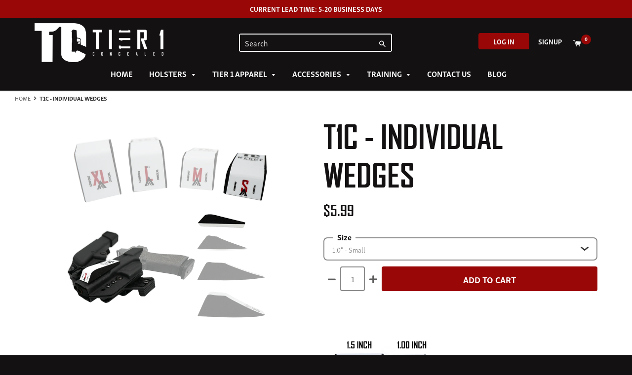

--- FILE ---
content_type: text/html; charset=utf-8
request_url: https://www.tier1concealed.com/products/t1c-single-wedges
body_size: 56061
content:
<!doctype html>
<!--[if IE 8]> <html class="no-js lt-ie9" lang="en"> <![endif]-->
<!--[if IE 9 ]> <html class="ie9 no-js"> <![endif]-->
<!-- [if (gt IE 9)|!(IE)]><! -->
<html class="no-js" lang="en" dir="ltr">
  <!-- <![endif] -->
  <head>
    <meta name="facebook-domain-verification" content="xz6x9y57m2zqanp9x4vikg5fovr6hb">
    <meta name="google-site-verification" content="nfodRWRlH0o3sBO8a6WOKzYr_1706xWVfcMp0DmRnCQ">
    <meta name="google-site-verification" content="nds6IScva7EAjuEHib_hjOLxpS-TTHZV5HTmlK2kaeI">
    <!-- Basic page needs ================================================== -->
    <meta charset="utf-8">
    <meta http-equiv="X-UA-Compatible" content="IE=edge,chrome=1">
    <meta property="og:image" content="https://cdn.shopify.com/s/files/1/2298/7337/files/t1c-og-image.jpg?v=1702256057">
    <meta property="og:type" content="website">
    <title>
      T1C - Individual Wedges
 | Tier 1 Concealed</title>
    <meta name="description" content="- If Purchased Alone, Ships in 1-5 Business Days - If Purchased With a Holster, Items Will Ship With Holster - Not Sure Which Size You&#39;ll Like? Grab the Sizing Pack! - For IWB And Certain OWB Holsters - Added Comfort and Concealment   - Don&#39;t have a Tier 1 holster? No worries, these wedges will fit on most Kydex IWB sy">

    
      <link rel="shortcut icon" href="//www.tier1concealed.com/cdn/shop/t/169/assets/favicon.png?v=42800755314011074111764970677" type="image/png">
    

    <!-- Title and description ================================================== -->
    <!-- "snippets/SEOMetaManager.liquid" was not rendered, the associated app was uninstalled -->
    
    

    <!-- Helpers ================================================== -->
    <!-- /snippets/social-meta-tags.liquid -->


  <meta property="og:type" content="product">
  <meta property="og:title" content="T1C - Individual Wedges">
  
    <meta property="og:image" content="http://www.tier1concealed.com/cdn/shop/files/Holster_Wedge_PP___1.5___M_grande.png?v=1738622683">
    <meta property="og:image:secure_url" content="https://www.tier1concealed.com/cdn/shop/files/Holster_Wedge_PP___1.5___M_grande.png?v=1738622683">
  
    <meta property="og:image" content="http://www.tier1concealed.com/cdn/shop/files/Holster_Wedge_PP___1.5___S_grande.png?v=1738622694">
    <meta property="og:image:secure_url" content="https://www.tier1concealed.com/cdn/shop/files/Holster_Wedge_PP___1.5___S_grande.png?v=1738622694">
  
    <meta property="og:image" content="http://www.tier1concealed.com/cdn/shop/files/Holster_Wedge_PP___1.5___XL_grande.jpg?v=1738622134">
    <meta property="og:image:secure_url" content="https://www.tier1concealed.com/cdn/shop/files/Holster_Wedge_PP___1.5___XL_grande.jpg?v=1738622134">
  
  <meta property="og:description" content="
- If Purchased Alone, Ships in 1-5 Business Days
- If Purchased With a Holster, Items Will Ship With Holster
- Not Sure Which Size You&#39;ll Like? Grab the Sizing Pack!
- For IWB And Certain OWB Holsters
- Added Comfort and Concealment
 
- Don&#39;t have a Tier 1 holster? No worries, these wedges will fit on most Kydex IWB systems so you&#39;re good to go!
- Learn More Here https://youtu.be/mEMmOL7uAMs
Introducing our NEW Wedges! These wedges will change the way you look at comfort and concealment. Designed to push your holster system into your body for even better concealment, the soft wedge also adds an element of comfort to your E.D.C.
1.0 Inch Dimensions:

XL - 1.0 x 4.00 x 1.25
  L - 1.0 x 4.00 x 1.00
 M - 1.0 x 3.00 x 0.75
  S - 1.0 x 3.00 x 0.50

1.5 Inch Dimensions:

XL - 1.5 x 4.00 x 1.25
  L - 1.5 x 4.00 x 1.00
 M - 1.5 x 3.00 x 0.75
  S - 1.5 x 300 x 0.50

Not big enough? Check out our 2.25&quot; wide wedges">
  <meta property="og:price:amount" content="5.99">
  <meta property="og:price:currency" content="USD">

<meta property="og:url" content="https://www.tier1concealed.com/products/t1c-single-wedges">
<meta property="og:site_name" content="Tier 1 Concealed">




  <meta name="twitter:card" content="summary">


  <meta name="twitter:title" content="T1C - Individual Wedges">
  <meta name="twitter:description" content="
- If Purchased Alone, Ships in 1-5 Business Days
- If Purchased With a Holster, Items Will Ship With Holster
- Not Sure Which Size You&#39;ll Like? Grab the Sizing Pack!
- For IWB And Certain OWB Holster">
  <meta name="twitter:image" content="https://www.tier1concealed.com/cdn/shop/files/Holster_Wedge_PP___1.5___XL_grande.jpg?v=1738622134">
  <meta name="twitter:image:width" content="600">
  <meta name="twitter:image:height" content="600">


    <link rel="canonical" href="https://www.tier1concealed.com/products/t1c-single-wedges">
    <meta name="viewport" content="width=device-width,initial-scale=1,shrink-to-fit=no">
    <meta name="theme-color" content="#131111">

    <!-- Typekit ================================================== -->
    <link
      rel="preload"
      href="https://use.typekit.net/gsg2iqt.css"
      as="style"
      onload="this.onload=null;this.rel='stylesheet'"
    >
    <link
      rel="preload"
      href="https://use.fontawesome.com/releases/v5.3.1/css/all.css"
      as="style"
      integrity="sha384-mzrmE5qonljUremFsqc01SB46JvROS7bZs3IO2EmfFsd15uHvIt+Y8vEf7N7fWAU"
      crossorigin="anonymous"
      as="style"
      onload="this.onload=null;this.rel='stylesheet'"
    >
    <link
      rel="preload"
      href="https://use.typekit.net/gsg2iqt.css"
      as="style"
      onload="this.onload=null;this.rel='stylesheet'"
    >
    <link
      rel="preload"
      href="//www.tier1concealed.com/cdn/shop/t/169/assets/klavika_regularplain.css?v=30830927335989886601764970707"
      as="style"
      onload="this.onload=null;this.rel='stylesheet'"
    >
    

    <!-- Slick Carousel ================================================== -->
    

    <!-- Slick & Reveal Bundled ================================================== -->
    <link href="//www.tier1concealed.com/cdn/shop/t/169/assets/slick-reveal-bundle.css?v=90962317912867596811764970675" rel="stylesheet" type="text/css" media="all" />

    <!-- CSS ================================================== -->
    
    <link href="//www.tier1concealed.com/cdn/shop/t/169/assets/main.min.css?v=130806437692843941971764970675" rel="stylesheet" type="text/css" media="all" />
    <link href="//www.tier1concealed.com/cdn/shop/t/169/assets/custom.css?v=138736537708206195481764970675" rel="stylesheet" type="text/css" media="all" />
    <link href="//www.tier1concealed.com/cdn/shop/t/169/assets/entry-tracker.css?v=138210118498640895341764970676" rel="stylesheet" type="text/css" media="all" />

    <!-- jQuery in head for sorting on collection pages ================================================== -->
    <script
      src="https://code.jquery.com/jquery-3.3.1.min.js"
      integrity="sha256-FgpCb/KJQlLNfOu91ta32o/NMZxltwRo8QtmkMRdAu8="
      crossorigin="anonymous"
    ></script>
    
    <script src="https://cdnjs.cloudflare.com/ajax/libs/jquery-modal/0.9.1/jquery.modal.min.js"></script>
    <link rel="stylesheet" href="https://cdnjs.cloudflare.com/ajax/libs/jquery-modal/0.9.1/jquery.modal.min.css">
    
      <link href="//www.tier1concealed.com/cdn/shop/t/169/assets/virtual-select.css?v=163809863881885718421764970674" rel="stylesheet">
      <script src="//www.tier1concealed.com/cdn/shop/t/169/assets/virtual-select.js?v=59822369143323449581764970674"></script>
    

    <!-- Sections ================================================== -->
    <script>
      window.theme = window.theme || {};
      theme.strings = {
        zoomClose: "Translation missing: en.products.zoom.close",
        zoomPrev: "Translation missing: en.products.zoom.prev",
        zoomNext: "Translation missing: en.products.zoom.next",
        moneyFormat: "${{amount}}"
      };
      theme.settings = {
        cartType: null,
        gridType: null
      };
    </script>

    <!-- Header hook for plugins ================================================== -->
    <script>window.performance && window.performance.mark && window.performance.mark('shopify.content_for_header.start');</script><meta name="google-site-verification" content="Q5JR7_zgviSJj6IoHeOOP0BBfS1Th0XrtvkyCvpbHGo">
<meta name="facebook-domain-verification" content="l8qm9vmp5jeh1zcvksdy459ze5i6tl">
<meta id="shopify-digital-wallet" name="shopify-digital-wallet" content="/22987337/digital_wallets/dialog">
<meta name="shopify-checkout-api-token" content="79186e389784595bd43b28d29d6f924e">
<meta id="in-context-paypal-metadata" data-shop-id="22987337" data-venmo-supported="false" data-environment="production" data-locale="en_US" data-paypal-v4="true" data-currency="USD">
<link rel="alternate" type="application/json+oembed" href="https://www.tier1concealed.com/products/t1c-single-wedges.oembed">
<script async="async" src="/checkouts/internal/preloads.js?locale=en-US"></script>
<link rel="preconnect" href="https://shop.app" crossorigin="anonymous">
<script async="async" src="https://shop.app/checkouts/internal/preloads.js?locale=en-US&shop_id=22987337" crossorigin="anonymous"></script>
<script id="apple-pay-shop-capabilities" type="application/json">{"shopId":22987337,"countryCode":"US","currencyCode":"USD","merchantCapabilities":["supports3DS"],"merchantId":"gid:\/\/shopify\/Shop\/22987337","merchantName":"Tier 1 Concealed","requiredBillingContactFields":["postalAddress","email","phone"],"requiredShippingContactFields":["postalAddress","email","phone"],"shippingType":"shipping","supportedNetworks":["visa","masterCard","amex","discover","elo","jcb"],"total":{"type":"pending","label":"Tier 1 Concealed","amount":"1.00"},"shopifyPaymentsEnabled":true,"supportsSubscriptions":true}</script>
<script id="shopify-features" type="application/json">{"accessToken":"79186e389784595bd43b28d29d6f924e","betas":["rich-media-storefront-analytics"],"domain":"www.tier1concealed.com","predictiveSearch":true,"shopId":22987337,"locale":"en"}</script>
<script>var Shopify = Shopify || {};
Shopify.shop = "t1cstore.myshopify.com";
Shopify.locale = "en";
Shopify.currency = {"active":"USD","rate":"1.0"};
Shopify.country = "US";
Shopify.theme = {"name":"shopify-gfc\/main","id":136761671751,"schema_name":null,"schema_version":null,"theme_store_id":null,"role":"main"};
Shopify.theme.handle = "null";
Shopify.theme.style = {"id":null,"handle":null};
Shopify.cdnHost = "www.tier1concealed.com/cdn";
Shopify.routes = Shopify.routes || {};
Shopify.routes.root = "/";</script>
<script type="module">!function(o){(o.Shopify=o.Shopify||{}).modules=!0}(window);</script>
<script>!function(o){function n(){var o=[];function n(){o.push(Array.prototype.slice.apply(arguments))}return n.q=o,n}var t=o.Shopify=o.Shopify||{};t.loadFeatures=n(),t.autoloadFeatures=n()}(window);</script>
<script>
  window.ShopifyPay = window.ShopifyPay || {};
  window.ShopifyPay.apiHost = "shop.app\/pay";
  window.ShopifyPay.redirectState = null;
</script>
<script id="shop-js-analytics" type="application/json">{"pageType":"product"}</script>
<script defer="defer" async type="module" src="//www.tier1concealed.com/cdn/shopifycloud/shop-js/modules/v2/client.init-shop-cart-sync_BT-GjEfc.en.esm.js"></script>
<script defer="defer" async type="module" src="//www.tier1concealed.com/cdn/shopifycloud/shop-js/modules/v2/chunk.common_D58fp_Oc.esm.js"></script>
<script defer="defer" async type="module" src="//www.tier1concealed.com/cdn/shopifycloud/shop-js/modules/v2/chunk.modal_xMitdFEc.esm.js"></script>
<script type="module">
  await import("//www.tier1concealed.com/cdn/shopifycloud/shop-js/modules/v2/client.init-shop-cart-sync_BT-GjEfc.en.esm.js");
await import("//www.tier1concealed.com/cdn/shopifycloud/shop-js/modules/v2/chunk.common_D58fp_Oc.esm.js");
await import("//www.tier1concealed.com/cdn/shopifycloud/shop-js/modules/v2/chunk.modal_xMitdFEc.esm.js");

  window.Shopify.SignInWithShop?.initShopCartSync?.({"fedCMEnabled":true,"windoidEnabled":true});

</script>
<script defer="defer" async type="module" src="//www.tier1concealed.com/cdn/shopifycloud/shop-js/modules/v2/client.payment-terms_Ci9AEqFq.en.esm.js"></script>
<script defer="defer" async type="module" src="//www.tier1concealed.com/cdn/shopifycloud/shop-js/modules/v2/chunk.common_D58fp_Oc.esm.js"></script>
<script defer="defer" async type="module" src="//www.tier1concealed.com/cdn/shopifycloud/shop-js/modules/v2/chunk.modal_xMitdFEc.esm.js"></script>
<script type="module">
  await import("//www.tier1concealed.com/cdn/shopifycloud/shop-js/modules/v2/client.payment-terms_Ci9AEqFq.en.esm.js");
await import("//www.tier1concealed.com/cdn/shopifycloud/shop-js/modules/v2/chunk.common_D58fp_Oc.esm.js");
await import("//www.tier1concealed.com/cdn/shopifycloud/shop-js/modules/v2/chunk.modal_xMitdFEc.esm.js");

  
</script>
<script>
  window.Shopify = window.Shopify || {};
  if (!window.Shopify.featureAssets) window.Shopify.featureAssets = {};
  window.Shopify.featureAssets['shop-js'] = {"shop-cart-sync":["modules/v2/client.shop-cart-sync_DZOKe7Ll.en.esm.js","modules/v2/chunk.common_D58fp_Oc.esm.js","modules/v2/chunk.modal_xMitdFEc.esm.js"],"init-fed-cm":["modules/v2/client.init-fed-cm_B6oLuCjv.en.esm.js","modules/v2/chunk.common_D58fp_Oc.esm.js","modules/v2/chunk.modal_xMitdFEc.esm.js"],"shop-cash-offers":["modules/v2/client.shop-cash-offers_D2sdYoxE.en.esm.js","modules/v2/chunk.common_D58fp_Oc.esm.js","modules/v2/chunk.modal_xMitdFEc.esm.js"],"shop-login-button":["modules/v2/client.shop-login-button_QeVjl5Y3.en.esm.js","modules/v2/chunk.common_D58fp_Oc.esm.js","modules/v2/chunk.modal_xMitdFEc.esm.js"],"pay-button":["modules/v2/client.pay-button_DXTOsIq6.en.esm.js","modules/v2/chunk.common_D58fp_Oc.esm.js","modules/v2/chunk.modal_xMitdFEc.esm.js"],"shop-button":["modules/v2/client.shop-button_DQZHx9pm.en.esm.js","modules/v2/chunk.common_D58fp_Oc.esm.js","modules/v2/chunk.modal_xMitdFEc.esm.js"],"avatar":["modules/v2/client.avatar_BTnouDA3.en.esm.js"],"init-windoid":["modules/v2/client.init-windoid_CR1B-cfM.en.esm.js","modules/v2/chunk.common_D58fp_Oc.esm.js","modules/v2/chunk.modal_xMitdFEc.esm.js"],"init-shop-for-new-customer-accounts":["modules/v2/client.init-shop-for-new-customer-accounts_C_vY_xzh.en.esm.js","modules/v2/client.shop-login-button_QeVjl5Y3.en.esm.js","modules/v2/chunk.common_D58fp_Oc.esm.js","modules/v2/chunk.modal_xMitdFEc.esm.js"],"init-shop-email-lookup-coordinator":["modules/v2/client.init-shop-email-lookup-coordinator_BI7n9ZSv.en.esm.js","modules/v2/chunk.common_D58fp_Oc.esm.js","modules/v2/chunk.modal_xMitdFEc.esm.js"],"init-shop-cart-sync":["modules/v2/client.init-shop-cart-sync_BT-GjEfc.en.esm.js","modules/v2/chunk.common_D58fp_Oc.esm.js","modules/v2/chunk.modal_xMitdFEc.esm.js"],"shop-toast-manager":["modules/v2/client.shop-toast-manager_DiYdP3xc.en.esm.js","modules/v2/chunk.common_D58fp_Oc.esm.js","modules/v2/chunk.modal_xMitdFEc.esm.js"],"init-customer-accounts":["modules/v2/client.init-customer-accounts_D9ZNqS-Q.en.esm.js","modules/v2/client.shop-login-button_QeVjl5Y3.en.esm.js","modules/v2/chunk.common_D58fp_Oc.esm.js","modules/v2/chunk.modal_xMitdFEc.esm.js"],"init-customer-accounts-sign-up":["modules/v2/client.init-customer-accounts-sign-up_iGw4briv.en.esm.js","modules/v2/client.shop-login-button_QeVjl5Y3.en.esm.js","modules/v2/chunk.common_D58fp_Oc.esm.js","modules/v2/chunk.modal_xMitdFEc.esm.js"],"shop-follow-button":["modules/v2/client.shop-follow-button_CqMgW2wH.en.esm.js","modules/v2/chunk.common_D58fp_Oc.esm.js","modules/v2/chunk.modal_xMitdFEc.esm.js"],"checkout-modal":["modules/v2/client.checkout-modal_xHeaAweL.en.esm.js","modules/v2/chunk.common_D58fp_Oc.esm.js","modules/v2/chunk.modal_xMitdFEc.esm.js"],"shop-login":["modules/v2/client.shop-login_D91U-Q7h.en.esm.js","modules/v2/chunk.common_D58fp_Oc.esm.js","modules/v2/chunk.modal_xMitdFEc.esm.js"],"lead-capture":["modules/v2/client.lead-capture_BJmE1dJe.en.esm.js","modules/v2/chunk.common_D58fp_Oc.esm.js","modules/v2/chunk.modal_xMitdFEc.esm.js"],"payment-terms":["modules/v2/client.payment-terms_Ci9AEqFq.en.esm.js","modules/v2/chunk.common_D58fp_Oc.esm.js","modules/v2/chunk.modal_xMitdFEc.esm.js"]};
</script>
<script>(function() {
  var isLoaded = false;
  function asyncLoad() {
    if (isLoaded) return;
    isLoaded = true;
    var urls = ["https:\/\/loox.io\/widget\/41xc_kCE0D\/loox.1576788057197.js?shop=t1cstore.myshopify.com","https:\/\/www.tier1concealed.com\/a\/ldc\/shopify.js?key=49ee56d94a35018f4be87f7c99f6e9bcba58b74f\u0026shop=t1cstore.myshopify.com","https:\/\/static.dla.group\/dm-timer.js?shop=t1cstore.myshopify.com","https:\/\/shy.elfsight.com\/p\/platform.js?shop=t1cstore.myshopify.com","https:\/\/cdn.nfcube.com\/instafeed-f319a4f535e32f4aae19b83d2a49f5c1.js?shop=t1cstore.myshopify.com","https:\/\/config.gorgias.chat\/bundle-loader\/01GYCBQRKXWMQH816GYH0PDA22?source=shopify1click\u0026shop=t1cstore.myshopify.com","https:\/\/cdn.attn.tv\/tier1concealed\/dtag.js?shop=t1cstore.myshopify.com","https:\/\/shopify-extension.getredo.com\/main.js?widget_id=8f2gyl4upgydwbn\u0026shop=t1cstore.myshopify.com","https:\/\/upsells.boldapps.net\/v2_ui\/js\/UpsellTracker.js?shop=t1cstore.myshopify.com","https:\/\/upsells.boldapps.net\/v2_ui\/js\/upsell.js?shop=t1cstore.myshopify.com","https:\/\/cdn.9gtb.com\/loader.js?g_cvt_id=849ebd20-5bf7-4c74-a4a4-c4016e734780\u0026shop=t1cstore.myshopify.com","https:\/\/cdn.pushowl.com\/latest\/sdks\/pushowl-shopify.js?subdomain=t1cstore\u0026environment=production\u0026guid=9f65fcff-f4ee-4221-8410-cdf69c59ba12\u0026shop=t1cstore.myshopify.com"];
    for (var i = 0; i < urls.length; i++) {
      var s = document.createElement('script');
      s.type = 'text/javascript';
      s.async = true;
      s.src = urls[i];
      var x = document.getElementsByTagName('script')[0];
      x.parentNode.insertBefore(s, x);
    }
  };
  if(window.attachEvent) {
    window.attachEvent('onload', asyncLoad);
  } else {
    window.addEventListener('load', asyncLoad, false);
  }
})();</script>
<script id="__st">var __st={"a":22987337,"offset":-25200,"reqid":"96db6038-37e8-45e8-92b3-7d5f424d8159-1769354992","pageurl":"www.tier1concealed.com\/products\/t1c-single-wedges","u":"007847c8351c","p":"product","rtyp":"product","rid":4137278275655};</script>
<script>window.ShopifyPaypalV4VisibilityTracking = true;</script>
<script id="captcha-bootstrap">!function(){'use strict';const t='contact',e='account',n='new_comment',o=[[t,t],['blogs',n],['comments',n],[t,'customer']],c=[[e,'customer_login'],[e,'guest_login'],[e,'recover_customer_password'],[e,'create_customer']],r=t=>t.map((([t,e])=>`form[action*='/${t}']:not([data-nocaptcha='true']) input[name='form_type'][value='${e}']`)).join(','),a=t=>()=>t?[...document.querySelectorAll(t)].map((t=>t.form)):[];function s(){const t=[...o],e=r(t);return a(e)}const i='password',u='form_key',d=['recaptcha-v3-token','g-recaptcha-response','h-captcha-response',i],f=()=>{try{return window.sessionStorage}catch{return}},m='__shopify_v',_=t=>t.elements[u];function p(t,e,n=!1){try{const o=window.sessionStorage,c=JSON.parse(o.getItem(e)),{data:r}=function(t){const{data:e,action:n}=t;return t[m]||n?{data:e,action:n}:{data:t,action:n}}(c);for(const[e,n]of Object.entries(r))t.elements[e]&&(t.elements[e].value=n);n&&o.removeItem(e)}catch(o){console.error('form repopulation failed',{error:o})}}const l='form_type',E='cptcha';function T(t){t.dataset[E]=!0}const w=window,h=w.document,L='Shopify',v='ce_forms',y='captcha';let A=!1;((t,e)=>{const n=(g='f06e6c50-85a8-45c8-87d0-21a2b65856fe',I='https://cdn.shopify.com/shopifycloud/storefront-forms-hcaptcha/ce_storefront_forms_captcha_hcaptcha.v1.5.2.iife.js',D={infoText:'Protected by hCaptcha',privacyText:'Privacy',termsText:'Terms'},(t,e,n)=>{const o=w[L][v],c=o.bindForm;if(c)return c(t,g,e,D).then(n);var r;o.q.push([[t,g,e,D],n]),r=I,A||(h.body.append(Object.assign(h.createElement('script'),{id:'captcha-provider',async:!0,src:r})),A=!0)});var g,I,D;w[L]=w[L]||{},w[L][v]=w[L][v]||{},w[L][v].q=[],w[L][y]=w[L][y]||{},w[L][y].protect=function(t,e){n(t,void 0,e),T(t)},Object.freeze(w[L][y]),function(t,e,n,w,h,L){const[v,y,A,g]=function(t,e,n){const i=e?o:[],u=t?c:[],d=[...i,...u],f=r(d),m=r(i),_=r(d.filter((([t,e])=>n.includes(e))));return[a(f),a(m),a(_),s()]}(w,h,L),I=t=>{const e=t.target;return e instanceof HTMLFormElement?e:e&&e.form},D=t=>v().includes(t);t.addEventListener('submit',(t=>{const e=I(t);if(!e)return;const n=D(e)&&!e.dataset.hcaptchaBound&&!e.dataset.recaptchaBound,o=_(e),c=g().includes(e)&&(!o||!o.value);(n||c)&&t.preventDefault(),c&&!n&&(function(t){try{if(!f())return;!function(t){const e=f();if(!e)return;const n=_(t);if(!n)return;const o=n.value;o&&e.removeItem(o)}(t);const e=Array.from(Array(32),(()=>Math.random().toString(36)[2])).join('');!function(t,e){_(t)||t.append(Object.assign(document.createElement('input'),{type:'hidden',name:u})),t.elements[u].value=e}(t,e),function(t,e){const n=f();if(!n)return;const o=[...t.querySelectorAll(`input[type='${i}']`)].map((({name:t})=>t)),c=[...d,...o],r={};for(const[a,s]of new FormData(t).entries())c.includes(a)||(r[a]=s);n.setItem(e,JSON.stringify({[m]:1,action:t.action,data:r}))}(t,e)}catch(e){console.error('failed to persist form',e)}}(e),e.submit())}));const S=(t,e)=>{t&&!t.dataset[E]&&(n(t,e.some((e=>e===t))),T(t))};for(const o of['focusin','change'])t.addEventListener(o,(t=>{const e=I(t);D(e)&&S(e,y())}));const B=e.get('form_key'),M=e.get(l),P=B&&M;t.addEventListener('DOMContentLoaded',(()=>{const t=y();if(P)for(const e of t)e.elements[l].value===M&&p(e,B);[...new Set([...A(),...v().filter((t=>'true'===t.dataset.shopifyCaptcha))])].forEach((e=>S(e,t)))}))}(h,new URLSearchParams(w.location.search),n,t,e,['guest_login'])})(!0,!0)}();</script>
<script integrity="sha256-4kQ18oKyAcykRKYeNunJcIwy7WH5gtpwJnB7kiuLZ1E=" data-source-attribution="shopify.loadfeatures" defer="defer" src="//www.tier1concealed.com/cdn/shopifycloud/storefront/assets/storefront/load_feature-a0a9edcb.js" crossorigin="anonymous"></script>
<script crossorigin="anonymous" defer="defer" src="//www.tier1concealed.com/cdn/shopifycloud/storefront/assets/shopify_pay/storefront-65b4c6d7.js?v=20250812"></script>
<script data-source-attribution="shopify.dynamic_checkout.dynamic.init">var Shopify=Shopify||{};Shopify.PaymentButton=Shopify.PaymentButton||{isStorefrontPortableWallets:!0,init:function(){window.Shopify.PaymentButton.init=function(){};var t=document.createElement("script");t.src="https://www.tier1concealed.com/cdn/shopifycloud/portable-wallets/latest/portable-wallets.en.js",t.type="module",document.head.appendChild(t)}};
</script>
<script data-source-attribution="shopify.dynamic_checkout.buyer_consent">
  function portableWalletsHideBuyerConsent(e){var t=document.getElementById("shopify-buyer-consent"),n=document.getElementById("shopify-subscription-policy-button");t&&n&&(t.classList.add("hidden"),t.setAttribute("aria-hidden","true"),n.removeEventListener("click",e))}function portableWalletsShowBuyerConsent(e){var t=document.getElementById("shopify-buyer-consent"),n=document.getElementById("shopify-subscription-policy-button");t&&n&&(t.classList.remove("hidden"),t.removeAttribute("aria-hidden"),n.addEventListener("click",e))}window.Shopify?.PaymentButton&&(window.Shopify.PaymentButton.hideBuyerConsent=portableWalletsHideBuyerConsent,window.Shopify.PaymentButton.showBuyerConsent=portableWalletsShowBuyerConsent);
</script>
<script data-source-attribution="shopify.dynamic_checkout.cart.bootstrap">document.addEventListener("DOMContentLoaded",(function(){function t(){return document.querySelector("shopify-accelerated-checkout-cart, shopify-accelerated-checkout")}if(t())Shopify.PaymentButton.init();else{new MutationObserver((function(e,n){t()&&(Shopify.PaymentButton.init(),n.disconnect())})).observe(document.body,{childList:!0,subtree:!0})}}));
</script>
<link id="shopify-accelerated-checkout-styles" rel="stylesheet" media="screen" href="https://www.tier1concealed.com/cdn/shopifycloud/portable-wallets/latest/accelerated-checkout-backwards-compat.css" crossorigin="anonymous">
<style id="shopify-accelerated-checkout-cart">
        #shopify-buyer-consent {
  margin-top: 1em;
  display: inline-block;
  width: 100%;
}

#shopify-buyer-consent.hidden {
  display: none;
}

#shopify-subscription-policy-button {
  background: none;
  border: none;
  padding: 0;
  text-decoration: underline;
  font-size: inherit;
  cursor: pointer;
}

#shopify-subscription-policy-button::before {
  box-shadow: none;
}

      </style>

<script>window.performance && window.performance.mark && window.performance.mark('shopify.content_for_header.end');</script>

<script>
    window.BOLD = window.BOLD || {};
        window.BOLD.options = window.BOLD.options || {};
        window.BOLD.options.settings = window.BOLD.options.settings || {};
        window.BOLD.options.settings.v1_variant_mode = window.BOLD.options.settings.v1_variant_mode || true;
        window.BOLD.options.settings.hybrid_fix_auto_insert_inputs =
        window.BOLD.options.settings.hybrid_fix_auto_insert_inputs || true;
</script>

<script>window.BOLD = window.BOLD || {};
    window.BOLD.common = window.BOLD.common || {};
    window.BOLD.common.Shopify = window.BOLD.common.Shopify || {};
    window.BOLD.common.Shopify.shop = {
      domain: 'www.tier1concealed.com',
      permanent_domain: 't1cstore.myshopify.com',
      url: 'https://www.tier1concealed.com',
      secure_url: 'https://www.tier1concealed.com',money_format: "${{amount}}",currency: "USD"
    };
    window.BOLD.common.Shopify.customer = {
      id: null,
      tags: null,
    };
    window.BOLD.common.Shopify.cart = {"note":null,"attributes":{},"original_total_price":0,"total_price":0,"total_discount":0,"total_weight":0.0,"item_count":0,"items":[],"requires_shipping":false,"currency":"USD","items_subtotal_price":0,"cart_level_discount_applications":[],"checkout_charge_amount":0};
    window.BOLD.common.template = 'product';window.BOLD.common.Shopify.formatMoney = function(money, format) {
        function n(t, e) {
            return "undefined" == typeof t ? e : t
        }
        function r(t, e, r, i) {
            if (e = n(e, 2),
                r = n(r, ","),
                i = n(i, "."),
            isNaN(t) || null == t)
                return 0;
            t = (t / 100).toFixed(e);
            var o = t.split(".")
                , a = o[0].replace(/(\d)(?=(\d\d\d)+(?!\d))/g, "$1" + r)
                , s = o[1] ? i + o[1] : "";
            return a + s
        }
        "string" == typeof money && (money = money.replace(".", ""));
        var i = ""
            , o = /\{\{\s*(\w+)\s*\}\}/
            , a = format || window.BOLD.common.Shopify.shop.money_format || window.Shopify.money_format || "$ {{ amount }}";
        switch (a.match(o)[1]) {
            case "amount":
                i = r(money, 2, ",", ".");
                break;
            case "amount_no_decimals":
                i = r(money, 0, ",", ".");
                break;
            case "amount_with_comma_separator":
                i = r(money, 2, ".", ",");
                break;
            case "amount_no_decimals_with_comma_separator":
                i = r(money, 0, ".", ",");
                break;
            case "amount_with_space_separator":
                i = r(money, 2, " ", ",");
                break;
            case "amount_no_decimals_with_space_separator":
                i = r(money, 0, " ", ",");
                break;
            case "amount_with_apostrophe_separator":
                i = r(money, 2, "'", ".");
                break;
        }
        return a.replace(o, i);
    };
    window.BOLD.common.Shopify.saveProduct = function (handle, product) {
      if (typeof handle === 'string' && typeof window.BOLD.common.Shopify.products[handle] === 'undefined') {
        if (typeof product === 'number') {
          window.BOLD.common.Shopify.handles[product] = handle;
          product = { id: product };
        }
        window.BOLD.common.Shopify.products[handle] = product;
      }
    };
    window.BOLD.common.Shopify.saveVariant = function (variant_id, variant) {
      if (typeof variant_id === 'number' && typeof window.BOLD.common.Shopify.variants[variant_id] === 'undefined') {
        window.BOLD.common.Shopify.variants[variant_id] = variant;
      }
    };window.BOLD.common.Shopify.products = window.BOLD.common.Shopify.products || {};
    window.BOLD.common.Shopify.variants = window.BOLD.common.Shopify.variants || {};
    window.BOLD.common.Shopify.handles = window.BOLD.common.Shopify.handles || {};window.BOLD.common.Shopify.handle = "t1c-single-wedges"
window.BOLD.common.Shopify.saveProduct("t1c-single-wedges", 4137278275655);window.BOLD.common.Shopify.saveVariant(30297867812935, { product_id: 4137278275655, product_handle: "t1c-single-wedges", price: 599, group_id: '', csp_metafield: {}});window.BOLD.common.Shopify.saveVariant(30297870401607, { product_id: 4137278275655, product_handle: "t1c-single-wedges", price: 599, group_id: '', csp_metafield: {}});window.BOLD.common.Shopify.saveVariant(30297870532679, { product_id: 4137278275655, product_handle: "t1c-single-wedges", price: 599, group_id: '', csp_metafield: {}});window.BOLD.common.Shopify.saveVariant(30297871253575, { product_id: 4137278275655, product_handle: "t1c-single-wedges", price: 599, group_id: '', csp_metafield: {}});window.BOLD.common.Shopify.saveVariant(32456913387591, { product_id: 4137278275655, product_handle: "t1c-single-wedges", price: 749, group_id: '', csp_metafield: {}});window.BOLD.common.Shopify.saveVariant(32456914960455, { product_id: 4137278275655, product_handle: "t1c-single-wedges", price: 749, group_id: '', csp_metafield: {}});window.BOLD.common.Shopify.saveVariant(32456917418055, { product_id: 4137278275655, product_handle: "t1c-single-wedges", price: 749, group_id: '', csp_metafield: {}});window.BOLD.common.Shopify.saveVariant(32456915517511, { product_id: 4137278275655, product_handle: "t1c-single-wedges", price: 749, group_id: '', csp_metafield: {}});window.BOLD.apps_installed = {"Loyalties":2,"Product Options":2,"Product Upsell":3} || {};window.BOLD.common.Shopify.metafields = window.BOLD.common.Shopify.metafields || {};window.BOLD.common.Shopify.metafields["bold_rp"] = {};window.BOLD.common.Shopify.metafields["bold_csp_defaults"] = {};window.BOLD.common.cacheParams = window.BOLD.common.cacheParams || {};
</script>
<link href="//www.tier1concealed.com/cdn/shop/t/169/assets/bold-options.css?v=65265749618892835221764970675" rel="stylesheet" type="text/css" media="all" />
<script src="https://options.shopapps.site/js/options.js" type="text/javascript"></script>
<script>
  window.BOLD.common.cacheParams.options = 1769040003;
</script>
<link href="//www.tier1concealed.com/cdn/shop/t/169/assets/bold-upsell.css?v=81944778684778677841764970676" rel="stylesheet" type="text/css" media="all" />
<link href="//www.tier1concealed.com/cdn/shop/t/169/assets/bold-upsell-custom.css?v=113044958363401799201764970675" rel="stylesheet" type="text/css" media="all" />
<script>
</script>

    <script>
      BOLD.common.eventEmitter.enableLog();
      window.addEventListener('load', function () {
        console.log('Options loaded');
      });
    </script>

    <script>
      window.dataLayer = window.dataLayer || [];
    </script>
    <!-- Google Tag Manager -->
    <script>
      (function (w, d, s, l, i) {
        w[l] = w[l] || [];
        w[l].push({ 'gtm.start': new Date().getTime(), event: 'gtm.js' });
        var f = d.getElementsByTagName(s)[0],
          j = d.createElement(s),
          dl = l != 'dataLayer' ? '&l=' + l : '';
        j.async = true;
        j.src = 'https://www.googletagmanager.com/gtm.js?id=' + i + dl;
        f.parentNode.insertBefore(j, f);
      })(window, document, 'script', 'dataLayer', 'GTM-P8MQWQX');
      gtag('config', 'AW-745150889');
    </script>
    <!-- End Google Tag Manager -->
    <!-- Additionally, paste this code immediately after the opening <body> tag: -->
    <!-- Google Tag Manager (noscript) -->
    <noscript
      ><iframe
        src="https://www.googletagmanager.com/ns.html?id=GTM-P8MQWQX"
        height="0"
        width="0"
        style="display:none;visibility:hidden"
      ></iframe
    ></noscript>
    <!-- End Google Tag Manager (noscript) -->

    <!-- Global site tag (gtag.js) - Google Ads: CONVERSION_ID -->
    <script async src="https://www.googletagmanager.com/gtag/js?id=AW-745150889"></script>
    <script>
      window.dataLayer = window.dataLayer || [];
      function gtag() {
        dataLayer.push(arguments);
      }
      gtag('js', new Date());

      gtag('config', 'AW-745150889');
    </script>

    <!-- Google Optimize -->
    <script src="https://www.googleoptimize.com/optimize.js?id=OPT-KKZCJL2" defer></script>

    <!-- Google Tag Manager -->
    <script async src="https://www.googletagmanager.com/gtm.js?id=GTM-P8MQWQX"></script>

    <script>
      (function (w, d, s, l, i) {
        w[l] = w[l] || [];
        w[l].push({ 'gtm.start': new Date().getTime(), event: 'gtm.js' });
        var f = d.getElementsByTagName(s)[0],
          j = d.createElement(s),
          dl = l != 'dataLayer' ? '&l=' + l : '';
        j.async = true;
        j.src = 'https://www.googletagmanager.com/gtm.js?id=' + i + dl;
        f.parentNode.insertBefore(j, f);
      })(window, document, 'script', 'dataLayer', 'GTM-P8MQWQX');
    </script>
    <!-- End Google Tag Manager -->

    <!-- /snippets/oldIE-js.liquid -->


<!--[if lt IE 9]>
<script src="//cdnjs.cloudflare.com/ajax/libs/html5shiv/3.7.2/html5shiv.min.js" type="text/javascript"></script>
<script src="//www.tier1concealed.com/cdn/shop/t/169/assets/respond.min.js?v=95960403441832019361764970679" type="text/javascript"></script>
<link href="//www.tier1concealed.com/cdn/shop/t/169/assets/respond-proxy.html" id="respond-proxy" rel="respond-proxy" />
<link href="//www.tier1concealed.com/search?q=7773dc7ba1c2f54ca4ec235a5b76ba14" id="respond-redirect" rel="respond-redirect" />
<script src="//www.tier1concealed.com/search?q=7773dc7ba1c2f54ca4ec235a5b76ba14" type="text/javascript"></script>
<![endif]-->



    
    
    <link href="//www.tier1concealed.com/cdn/shop/t/169/assets/shopstorm-apps.scss.css?v=43225082456355688991764970674" rel="stylesheet" type="text/css" media="all" />
    

    <script>var loox_global_hash = '1769353747354';</script><style>.loox-reviews-default { max-width: 1200px; margin: 0 auto; }.loox-rating .loox-icon { color:#990707; }
:root { --lxs-rating-icon-color: #990707; }</style>
    <script src="//staticxx.s3.amazonaws.com/aio_stats_lib_v1.min.js?v=1.0"></script>

    
    
    <script src="//www.tier1concealed.com/cdn/shop/t/169/assets/magic360.js?v=142156968527518987551764970674" type="text/javascript"></script>
    <link href="//www.tier1concealed.com/cdn/shop/t/169/assets/magic360.css?v=96818896049382284881764970677" rel="stylesheet" type="text/css" media="all" />
    <link href="//www.tier1concealed.com/cdn/shop/t/169/assets/magic360.additional.css?v=36354365520122478471764970677" rel="stylesheet" type="text/css" media="all" />
    <script type="text/javascript">
    Magic360.options = {
		'autospin-direction':'clockwise',
		'columns':47,
		'rows':1,
		'magnify':true,
		'magnifier-width':'60%',
		'magnifier-shape':'inner',
		'fullscreen':true,
		'spin':'drag',
		'speed':50,
		'mousewheel-step':1,
		'autospin-speed':4000,
		'smoothing':true,
		'autospin':'once',
		'autospin-start':'load,hover',
		'autospin-stop':'click',
		'initialize-on':'load',
		'start-column':1,
		'start-row':'auto',
		'loop-column':true,
		'loop-row':false,
		'reverse-column':false,
		'reverse-row':false,
		'column-increment':1,
		'row-increment':1,
		'hint':true
    }
    Magic360.lang = {
		'loading-text':'Loading...',
		'fullscreen-loading-text':'Loading large spin...',
		'hint-text':'Drag to spin',
		'mobile-hint-text':'Swipe to spin'
    }
    </script>
    


    <script type="text/javascript">
      (function (c, l, a, r, i, t, y) {
        c[a] =
          c[a] ||
          function () {
            (c[a].q = c[a].q || []).push(arguments);
          };
        t = l.createElement(r);
        t.async = 1;
        t.src = 'https://www.clarity.ms/tag/' + i;
        y = l.getElementsByTagName(r)[0];
        y.parentNode.insertBefore(t, y);
      })(window, document, 'clarity', 'script', 'cj2yq96ap9');
    </script>
  <!-- BEGIN app block: shopify://apps/microsoft-clarity/blocks/clarity_js/31c3d126-8116-4b4a-8ba1-baeda7c4aeea -->
<script type="text/javascript">
  (function (c, l, a, r, i, t, y) {
    c[a] = c[a] || function () { (c[a].q = c[a].q || []).push(arguments); };
    t = l.createElement(r); t.async = 1; t.src = "https://www.clarity.ms/tag/" + i + "?ref=shopify";
    y = l.getElementsByTagName(r)[0]; y.parentNode.insertBefore(t, y);

    c.Shopify.loadFeatures([{ name: "consent-tracking-api", version: "0.1" }], error => {
      if (error) {
        console.error("Error loading Shopify features:", error);
        return;
      }

      c[a]('consentv2', {
        ad_Storage: c.Shopify.customerPrivacy.marketingAllowed() ? "granted" : "denied",
        analytics_Storage: c.Shopify.customerPrivacy.analyticsProcessingAllowed() ? "granted" : "denied",
      });
    });

    l.addEventListener("visitorConsentCollected", function (e) {
      c[a]('consentv2', {
        ad_Storage: e.detail.marketingAllowed ? "granted" : "denied",
        analytics_Storage: e.detail.analyticsAllowed ? "granted" : "denied",
      });
    });
  })(window, document, "clarity", "script", "sueb41aa04");
</script>



<!-- END app block --><!-- BEGIN app block: shopify://apps/powerful-form-builder/blocks/app-embed/e4bcb1eb-35b2-42e6-bc37-bfe0e1542c9d --><script type="text/javascript" hs-ignore data-cookieconsent="ignore">
  var Globo = Globo || {};
  var globoFormbuilderRecaptchaInit = function(){};
  var globoFormbuilderHcaptchaInit = function(){};
  window.Globo.FormBuilder = window.Globo.FormBuilder || {};
  window.Globo.FormBuilder.shop = {"configuration":{"money_format":"${{amount}}"},"pricing":{"features":{"bulkOrderForm":true,"cartForm":true,"fileUpload":30,"removeCopyright":true,"restrictedEmailDomains":true,"metrics":true}},"settings":{"copyright":"Powered by <a href=\"https://globosoftware.net\" target=\"_blank\">Globo</a> <a href=\"https://apps.shopify.com/form-builder-contact-form\" target=\"_blank\">Form</a>","hideWaterMark":false,"reCaptcha":{"recaptchaType":"v2","siteKey":false,"languageCode":"en"},"hCaptcha":{"siteKey":false},"scrollTop":false,"customCssCode":"","customCssEnabled":false,"additionalColumns":[]},"encryption_form_id":1,"url":"https://form.globo.io/","CDN_URL":"https://dxo9oalx9qc1s.cloudfront.net","app_id":"1783207"};

  if(window.Globo.FormBuilder.shop.settings.customCssEnabled && window.Globo.FormBuilder.shop.settings.customCssCode){
    const customStyle = document.createElement('style');
    customStyle.type = 'text/css';
    customStyle.innerHTML = window.Globo.FormBuilder.shop.settings.customCssCode;
    document.head.appendChild(customStyle);
  }

  window.Globo.FormBuilder.forms = [];
    
      
      
      
      window.Globo.FormBuilder.forms[92301] = {"92301":{"elements":[{"id":"group-1","type":"group","label":"Page 1","description":"","elements":[{"id":"text","type":"text","label":"Your Name","placeholder":"Your Name","description":"","limitCharacters":false,"characters":100,"hideLabel":false,"keepPositionLabel":false,"required":true,"ifHideLabel":false,"inputIcon":"","columnWidth":50},{"id":"email","type":"email","label":"Email","placeholder":"Email","description":"","limitCharacters":false,"characters":100,"hideLabel":false,"keepPositionLabel":false,"required":true,"ifHideLabel":false,"inputIcon":"","columnWidth":50,"conditionalField":false},{"id":"number","type":"number","label":"Your Number","placeholder":"","description":"","limitCharacters":false,"characters":100,"hideLabel":false,"keepPositionLabel":false,"required":false,"ifHideLabel":false,"inputIcon":"","columnWidth":50,"conditionalField":false},{"id":"checkbox","type":"checkbox","label":"Location","options":"Local\nWilling to move","defaultOptions":"","description":"","hideLabel":false,"keepPositionLabel":false,"required":false,"ifHideLabel":false,"inlineOption":100,"columnWidth":50,"conditionalField":false},{"id":"textarea","type":"textarea","label":"Message","placeholder":"I am very interested. ","description":"Anything you want to tell us.","limitCharacters":false,"characters":100,"hideLabel":false,"keepPositionLabel":false,"required":false,"ifHideLabel":false,"columnWidth":100,"conditionalField":false,"onlyShowIf":false,"checkbox":false},{"id":"checkbox-2","type":"checkbox","label":{"en":"Desired Department"},"options":[{"label":"Holster Tech","value":"Holster Tech"},{"label":"Customer Service","value":"Customer Service"},{"label":{"en":"Marketing"},"value":"Marketing"}],"defaultOptions":"","description":"","hideLabel":false,"keepPositionLabel":false,"required":true,"ifHideLabel":false,"inlineOption":100,"columnWidth":50,"conditionalField":false,"onlyShowIf":false,"checkbox":false},{"id":"file","type":"file","label":"Resume","button-text":"Choose file","placeholder":"","allowed-multiple":false,"allowed-extensions":["jpg","jpeg","png","pdf"],"description":"If you want to upload your resume. We would love to have it.","uploadPending":"File is uploading. Please wait a second...","uploadSuccess":"File uploaded successfully","hideLabel":false,"keepPositionLabel":false,"required":false,"ifHideLabel":false,"inputIcon":"","columnWidth":50,"conditionalField":false,"onlyShowIf":false,"checkbox":false,"checkbox-2":false},{"id":"hidden-1","type":"hidden","label":{"en":"Hidden email"},"dataType":"dynamic","fixedValue":"","defaultValue":"","dynamicValue":[{"when":"checkbox-2","is":"Marketing","value":"Colin@tier1concealed.com","target":"hidden-1"},{"when":"checkbox-2","is":"Customer Service","value":"collyn@tier1concealed.com","target":"hidden-1"},{"when":"checkbox-2","is":"Holster Tech","value":"jack@tier1concealed.com","target":"hidden-1"}],"conditionalField":false}]}],"errorMessage":{"required":"Please fill in field","invalid":"Invalid","invalidName":"Invalid name","invalidEmail":"Invalid email","invalidURL":"Invalid URL","invalidPhone":"Invalid phone","invalidNumber":"Invalid number","invalidPassword":"Invalid password","confirmPasswordNotMatch":"Confirmed password doesn't match","customerAlreadyExists":"Customer already exists","fileSizeLimit":"File size limit exceeded","fileNotAllowed":"File extension not allowed","requiredCaptcha":"Please, enter the captcha","requiredProducts":"Please select product","limitQuantity":"The number of products left in stock has been exceeded","shopifyInvalidPhone":"phone - Enter a valid phone number to use this delivery method","shopifyPhoneHasAlready":"phone - Phone has already been taken","shopifyInvalidProvice":"addresses.province - is not valid","otherError":"Something went wrong, please try again"},"appearance":{"layout":"boxed","width":600,"style":"classic","mainColor":"rgba(153,8,6,1)","headingColor":"rgba(19,17,17,1)","labelColor":"rgba(19,17,17,1)","descriptionColor":"#6c757d","optionColor":"#000","paragraphColor":"#000","paragraphBackground":"#fff","background":"color","backgroundColor":"#FFF","backgroundImage":"","backgroundImageAlignment":"middle","floatingIcon":"\u003csvg aria-hidden=\"true\" focusable=\"false\" data-prefix=\"far\" data-icon=\"envelope\" class=\"svg-inline--fa fa-envelope fa-w-16\" role=\"img\" xmlns=\"http:\/\/www.w3.org\/2000\/svg\" viewBox=\"0 0 512 512\"\u003e\u003cpath fill=\"currentColor\" d=\"M464 64H48C21.49 64 0 85.49 0 112v288c0 26.51 21.49 48 48 48h416c26.51 0 48-21.49 48-48V112c0-26.51-21.49-48-48-48zm0 48v40.805c-22.422 18.259-58.168 46.651-134.587 106.49-16.841 13.247-50.201 45.072-73.413 44.701-23.208.375-56.579-31.459-73.413-44.701C106.18 199.465 70.425 171.067 48 152.805V112h416zM48 400V214.398c22.914 18.251 55.409 43.862 104.938 82.646 21.857 17.205 60.134 55.186 103.062 54.955 42.717.231 80.509-37.199 103.053-54.947 49.528-38.783 82.032-64.401 104.947-82.653V400H48z\"\u003e\u003c\/path\u003e\u003c\/svg\u003e","floatingText":"","displayOnAllPage":false,"position":"bottom right","formType":"normalForm","newTemplate":false},"afterSubmit":{"action":"clearForm","message":{"en":"\u003ch4\u003eThanks for getting in touch!\u0026nbsp;\u003c\/h4\u003e\u003cp\u003e\u003cbr\u003e\u003c\/p\u003e\u003cp\u003eWe appreciate you contacting us. If there is an available position we will reach out. We may also reach out in the future if something opens up.\u003c\/p\u003e\u003cp\u003e\u003cbr\u003e\u003c\/p\u003e\u003cp\u003eHave a great day!\u003c\/p\u003e"},"redirectUrl":"","enableGa":false,"gaEventCategory":"Form Builder by Globo","gaEventAction":"Submit","gaEventLabel":"Contact us form","enableFpx":false,"fpxTrackerName":""},"accountPage":{"showAccountDetail":false,"registrationPage":false,"editAccountPage":false,"header":"Header","active":false,"title":"Account details","headerDescription":"Fill out the form to change account information","afterUpdate":"Message after update","message":"\u003ch5\u003eAccount edited successfully!\u003c\/h5\u003e","footer":"Footer","updateText":"Update","footerDescription":""},"footer":{"description":"\u003cp\u003e\u003cbr\u003e\u003c\/p\u003e","previousText":"Previous","nextText":"Next","submitText":"Submit","resetButton":false,"resetButtonText":"Reset","submitFullWidth":false,"submitAlignment":"left"},"header":{"active":true,"title":"Do you want to work At Tier 1 Concealed?","description":"\u003cp\u003e\u003cbr\u003e\u003c\/p\u003e","headerAlignment":"left"},"isStepByStepForm":true,"publish":{"requiredLogin":false,"requiredLoginMessage":"Please \u003ca href=\"\/account\/login\" title=\"login\"\u003elogin\u003c\/a\u003e to continue","publishType":"shortCode","embedCode":"\u003cdiv class=\"globo-formbuilder\" data-id=\"OTIzMDE=\"\u003e\u003c\/div\u003e","shortCode":"{formbuilder:OTIzMDE=}","popup":"\u003cbutton class=\"globo-formbuilder-open\" data-id=\"OTIzMDE=\"\u003eOpen form\u003c\/button\u003e","lightbox":"\u003cdiv class=\"globo-form-publish-modal lightbox hidden\" data-id=\"OTIzMDE=\"\u003e\u003cdiv class=\"globo-form-modal-content\"\u003e\u003cdiv class=\"globo-formbuilder\" data-id=\"OTIzMDE=\"\u003e\u003c\/div\u003e\u003c\/div\u003e\u003c\/div\u003e","enableAddShortCode":false,"selectPage":"92938141767","selectPositionOnPage":"top","selectTime":"forever","setCookie":"1","setCookieHours":"1","setCookieWeeks":"1"},"reCaptcha":{"enable":false,"note":"Please make sure that you have set Google reCaptcha v2 Site key and Secret key in \u003ca href=\"\/admin\/settings\"\u003eSettings\u003c\/a\u003e"},"html":"\n\u003cdiv class=\"globo-form boxed-form globo-form-id-92301\" data-locale=\"en\" \u003e\n\n\u003cstyle\u003e\n\n\n\n.globo-form-id-92301 .globo-form-app{\n    max-width: 600px;\n    width: -webkit-fill-available;\n    \n    background-color: #FFF;\n    \n    \n}\n\n.globo-form-id-92301 .globo-form-app .globo-heading{\n    color: rgba(19,17,17,1)\n}\n\n\n.globo-form-id-92301 .globo-form-app .header {\n    text-align:left;\n}\n\n\n.globo-form-id-92301 .globo-form-app .globo-description,\n.globo-form-id-92301 .globo-form-app .header .globo-description{\n    color: #6c757d\n}\n.globo-form-id-92301 .globo-form-app .globo-label,\n.globo-form-id-92301 .globo-form-app .globo-form-control label.globo-label,\n.globo-form-id-92301 .globo-form-app .globo-form-control label.globo-label span.label-content{\n    color: rgba(19,17,17,1);\n    text-align: left !important;\n}\n.globo-form-id-92301 .globo-form-app .globo-label.globo-position-label{\n    height: 20px !important;\n}\n.globo-form-id-92301 .globo-form-app .globo-form-control .help-text.globo-description,\n.globo-form-id-92301 .globo-form-app .globo-form-control span.globo-description{\n    color: #6c757d\n}\n.globo-form-id-92301 .globo-form-app .globo-form-control .checkbox-wrapper .globo-option,\n.globo-form-id-92301 .globo-form-app .globo-form-control .radio-wrapper .globo-option\n{\n    color: #000\n}\n.globo-form-id-92301 .globo-form-app .footer,\n.globo-form-id-92301 .globo-form-app .gfb__footer{\n    text-align:left;\n}\n.globo-form-id-92301 .globo-form-app .footer button,\n.globo-form-id-92301 .globo-form-app .gfb__footer button{\n    border:1px solid rgba(153,8,6,1);\n    \n}\n.globo-form-id-92301 .globo-form-app .footer button.submit,\n.globo-form-id-92301 .globo-form-app .gfb__footer button.submit\n.globo-form-id-92301 .globo-form-app .footer button.checkout,\n.globo-form-id-92301 .globo-form-app .gfb__footer button.checkout,\n.globo-form-id-92301 .globo-form-app .footer button.action.loading .spinner,\n.globo-form-id-92301 .globo-form-app .gfb__footer button.action.loading .spinner{\n    background-color: rgba(153,8,6,1);\n    color : #ffffff;\n}\n.globo-form-id-92301 .globo-form-app .globo-form-control .star-rating\u003efieldset:not(:checked)\u003elabel:before {\n    content: url('data:image\/svg+xml; utf8, \u003csvg aria-hidden=\"true\" focusable=\"false\" data-prefix=\"far\" data-icon=\"star\" class=\"svg-inline--fa fa-star fa-w-18\" role=\"img\" xmlns=\"http:\/\/www.w3.org\/2000\/svg\" viewBox=\"0 0 576 512\"\u003e\u003cpath fill=\"rgba(153,8,6,1)\" d=\"M528.1 171.5L382 150.2 316.7 17.8c-11.7-23.6-45.6-23.9-57.4 0L194 150.2 47.9 171.5c-26.2 3.8-36.7 36.1-17.7 54.6l105.7 103-25 145.5c-4.5 26.3 23.2 46 46.4 33.7L288 439.6l130.7 68.7c23.2 12.2 50.9-7.4 46.4-33.7l-25-145.5 105.7-103c19-18.5 8.5-50.8-17.7-54.6zM388.6 312.3l23.7 138.4L288 385.4l-124.3 65.3 23.7-138.4-100.6-98 139-20.2 62.2-126 62.2 126 139 20.2-100.6 98z\"\u003e\u003c\/path\u003e\u003c\/svg\u003e');\n}\n.globo-form-id-92301 .globo-form-app .globo-form-control .star-rating\u003efieldset\u003einput:checked ~ label:before {\n    content: url('data:image\/svg+xml; utf8, \u003csvg aria-hidden=\"true\" focusable=\"false\" data-prefix=\"fas\" data-icon=\"star\" class=\"svg-inline--fa fa-star fa-w-18\" role=\"img\" xmlns=\"http:\/\/www.w3.org\/2000\/svg\" viewBox=\"0 0 576 512\"\u003e\u003cpath fill=\"rgba(153,8,6,1)\" d=\"M259.3 17.8L194 150.2 47.9 171.5c-26.2 3.8-36.7 36.1-17.7 54.6l105.7 103-25 145.5c-4.5 26.3 23.2 46 46.4 33.7L288 439.6l130.7 68.7c23.2 12.2 50.9-7.4 46.4-33.7l-25-145.5 105.7-103c19-18.5 8.5-50.8-17.7-54.6L382 150.2 316.7 17.8c-11.7-23.6-45.6-23.9-57.4 0z\"\u003e\u003c\/path\u003e\u003c\/svg\u003e');\n}\n.globo-form-id-92301 .globo-form-app .globo-form-control .star-rating\u003efieldset:not(:checked)\u003elabel:hover:before,\n.globo-form-id-92301 .globo-form-app .globo-form-control .star-rating\u003efieldset:not(:checked)\u003elabel:hover ~ label:before{\n    content : url('data:image\/svg+xml; utf8, \u003csvg aria-hidden=\"true\" focusable=\"false\" data-prefix=\"fas\" data-icon=\"star\" class=\"svg-inline--fa fa-star fa-w-18\" role=\"img\" xmlns=\"http:\/\/www.w3.org\/2000\/svg\" viewBox=\"0 0 576 512\"\u003e\u003cpath fill=\"rgba(153,8,6,1)\" d=\"M259.3 17.8L194 150.2 47.9 171.5c-26.2 3.8-36.7 36.1-17.7 54.6l105.7 103-25 145.5c-4.5 26.3 23.2 46 46.4 33.7L288 439.6l130.7 68.7c23.2 12.2 50.9-7.4 46.4-33.7l-25-145.5 105.7-103c19-18.5 8.5-50.8-17.7-54.6L382 150.2 316.7 17.8c-11.7-23.6-45.6-23.9-57.4 0z\"\u003e\u003c\/path\u003e\u003c\/svg\u003e')\n}\n.globo-form-id-92301 .globo-form-app .globo-form-control .radio-wrapper .radio-input:checked ~ .radio-label:after {\n    background: rgba(153,8,6,1);\n    background: radial-gradient(rgba(153,8,6,1) 40%, #fff 45%);\n}\n.globo-form-id-92301 .globo-form-app .globo-form-control .checkbox-wrapper .checkbox-input:checked ~ .checkbox-label:before {\n    border-color: rgba(153,8,6,1);\n    box-shadow: 0 4px 6px rgba(50,50,93,0.11), 0 1px 3px rgba(0,0,0,0.08);\n    background-color: rgba(153,8,6,1);\n}\n.globo-form-id-92301 .globo-form-app .step.-completed .step__number,\n.globo-form-id-92301 .globo-form-app .line.-progress,\n.globo-form-id-92301 .globo-form-app .line.-start{\n    background-color: rgba(153,8,6,1);\n}\n.globo-form-id-92301 .globo-form-app .checkmark__check,\n.globo-form-id-92301 .globo-form-app .checkmark__circle{\n    stroke: rgba(153,8,6,1);\n}\n.globo-form-id-92301 .floating-button{\n    background-color: rgba(153,8,6,1);\n}\n.globo-form-id-92301 .globo-form-app .globo-form-control .checkbox-wrapper .checkbox-input ~ .checkbox-label:before,\n.globo-form-app .globo-form-control .radio-wrapper .radio-input ~ .radio-label:after{\n    border-color : rgba(153,8,6,1);\n}\n.globo-form-id-92301 .flatpickr-day.selected, \n.globo-form-id-92301 .flatpickr-day.startRange, \n.globo-form-id-92301 .flatpickr-day.endRange, \n.globo-form-id-92301 .flatpickr-day.selected.inRange, \n.globo-form-id-92301 .flatpickr-day.startRange.inRange, \n.globo-form-id-92301 .flatpickr-day.endRange.inRange, \n.globo-form-id-92301 .flatpickr-day.selected:focus, \n.globo-form-id-92301 .flatpickr-day.startRange:focus, \n.globo-form-id-92301 .flatpickr-day.endRange:focus, \n.globo-form-id-92301 .flatpickr-day.selected:hover, \n.globo-form-id-92301 .flatpickr-day.startRange:hover, \n.globo-form-id-92301 .flatpickr-day.endRange:hover, \n.globo-form-id-92301 .flatpickr-day.selected.prevMonthDay, \n.globo-form-id-92301 .flatpickr-day.startRange.prevMonthDay, \n.globo-form-id-92301 .flatpickr-day.endRange.prevMonthDay, \n.globo-form-id-92301 .flatpickr-day.selected.nextMonthDay, \n.globo-form-id-92301 .flatpickr-day.startRange.nextMonthDay, \n.globo-form-id-92301 .flatpickr-day.endRange.nextMonthDay {\n    background: rgba(153,8,6,1);\n    border-color: rgba(153,8,6,1);\n}\n.globo-form-id-92301 .globo-paragraph,\n.globo-form-id-92301 .globo-paragraph * {\n    background: #fff !important;\n    color: #000 !important;\n    width: 100%!important;\n}\n\n    :root .globo-form-app[data-id=\"92301\"]{\n        --gfb-primary-color: rgba(153,8,6,1);\n        --gfb-form-width: 600px;\n        --gfb-font-family: inherit;\n        --gfb-font-style: inherit;\n        \n        --gfb-bg-color: #FFF;\n        --gfb-bg-position: top;\n        \n            --gfb-bg-color: #FFF;\n        \n        \n    }\n\u003c\/style\u003e\n\n\u003cdiv class=\"globo-form-app boxed-layout gfb-style-classic \" data-id=92301\u003e\n    \n    \u003cdiv class=\"header dismiss hidden\" onclick=\"Globo.FormBuilder.closeModalForm(this)\"\u003e\n        \u003csvg width=20 height=20 viewBox=\"0 0 20 20\" class=\"\" focusable=\"false\" aria-hidden=\"true\"\u003e\u003cpath d=\"M11.414 10l4.293-4.293a.999.999 0 1 0-1.414-1.414L10 8.586 5.707 4.293a.999.999 0 1 0-1.414 1.414L8.586 10l-4.293 4.293a.999.999 0 1 0 1.414 1.414L10 11.414l4.293 4.293a.997.997 0 0 0 1.414 0 .999.999 0 0 0 0-1.414L11.414 10z\" fill-rule=\"evenodd\"\u003e\u003c\/path\u003e\u003c\/svg\u003e\n    \u003c\/div\u003e\n    \u003cform class=\"g-container\" novalidate action=\"https:\/\/form.globosoftware.net\/api\/front\/form\/92301\/send\" method=\"POST\" enctype=\"multipart\/form-data\" data-id=92301\u003e\n        \n            \n            \u003cdiv class=\"header\"\u003e\n                \u003ch3 class=\"title globo-heading\"\u003eDo you want to work At Tier 1 Concealed?\u003c\/h3\u003e\n                \n            \u003c\/div\u003e\n            \n        \n        \n            \u003cdiv class=\"globo-formbuilder-wizard\" data-id=92301\u003e\n                \u003cdiv class=\"wizard__content\"\u003e\n                    \u003cheader class=\"wizard__header\"\u003e\n                        \u003cdiv class=\"wizard__steps\"\u003e\n                        \u003cnav class=\"steps hidden\"\u003e\n                            \n                            \n                                \n                            \n                            \n                                \n                                \n                                \n                                \n                                \u003cdiv class=\"step last \" data-element-id=\"group-1\"  data-step=\"0\" \u003e\n                                    \u003cdiv class=\"step__content\"\u003e\n                                        \u003cp class=\"step__number\"\u003e\u003c\/p\u003e\n                                        \u003csvg class=\"checkmark\" xmlns=\"http:\/\/www.w3.org\/2000\/svg\" width=52 height=52 viewBox=\"0 0 52 52\"\u003e\n                                            \u003ccircle class=\"checkmark__circle\" cx=\"26\" cy=\"26\" r=\"25\" fill=\"none\"\/\u003e\n                                            \u003cpath class=\"checkmark__check\" fill=\"none\" d=\"M14.1 27.2l7.1 7.2 16.7-16.8\"\/\u003e\n                                        \u003c\/svg\u003e\n                                        \u003cdiv class=\"lines\"\u003e\n                                            \n                                                \u003cdiv class=\"line -start\"\u003e\u003c\/div\u003e\n                                            \n                                            \u003cdiv class=\"line -background\"\u003e\n                                            \u003c\/div\u003e\n                                            \u003cdiv class=\"line -progress\"\u003e\n                                            \u003c\/div\u003e\n                                        \u003c\/div\u003e  \n                                    \u003c\/div\u003e\n                                \u003c\/div\u003e\n                            \n                        \u003c\/nav\u003e\n                        \u003c\/div\u003e\n                    \u003c\/header\u003e\n                    \u003cdiv class=\"panels\"\u003e\n                        \n                        \n                        \n                        \n                        \u003cdiv class=\"panel \" data-element-id=\"group-1\" data-id=92301  data-step=\"0\" style=\"padding-top:0\"\u003e\n                            \n                                \n                                    \n\n\n\n\n\n\n\n\n\n\n\n\u003cdiv class=\"globo-form-control layout-2-column\" \u003e\n    \u003clabel for=\"92301-text\" class=\"classic-label globo-label \"\u003e\u003cspan class=\"label-content\" data-label=\"Your Name\"\u003eYour Name\u003c\/span\u003e\u003cspan class=\"text-danger text-smaller\"\u003e *\u003c\/span\u003e\u003c\/label\u003e\n    \u003cdiv class=\"globo-form-input\"\u003e\n        \n        \u003cinput type=\"text\"  data-type=\"text\" class=\"classic-input\" id=\"92301-text\" name=\"text\" placeholder=\"Your Name\" presence  \u003e\n    \u003c\/div\u003e\n    \n    \u003csmall class=\"messages\"\u003e\u003c\/small\u003e\n\u003c\/div\u003e\n\n\n\n                                \n                                    \n\n\n\n\n\n\n\n\n\n\n\n\u003cdiv class=\"globo-form-control layout-2-column\" \u003e\n    \u003clabel for=\"92301-email\" class=\"classic-label globo-label \"\u003e\u003cspan class=\"label-content\" data-label=\"Email\"\u003eEmail\u003c\/span\u003e\u003cspan class=\"text-danger text-smaller\"\u003e *\u003c\/span\u003e\u003c\/label\u003e\n    \u003cdiv class=\"globo-form-input\"\u003e\n        \n        \u003cinput type=\"text\"  data-type=\"email\" class=\"classic-input\" id=\"92301-email\" name=\"email\" placeholder=\"Email\" presence  \u003e\n    \u003c\/div\u003e\n    \n    \u003csmall class=\"messages\"\u003e\u003c\/small\u003e\n\u003c\/div\u003e\n\n\n                                \n                                    \n\n\n\n\n\n\n\n\n\n\n\n\u003cdiv class=\"globo-form-control layout-2-column\" \u003e\n    \u003clabel for=\"92301-number\" class=\"classic-label globo-label \"\u003e\u003cspan class=\"label-content\" data-label=\"Your Number\"\u003eYour Number\u003c\/span\u003e\u003cspan\u003e\u003c\/span\u003e\u003c\/label\u003e\n    \u003cdiv class=\"globo-form-input\"\u003e\n        \n        \u003cinput type=\"number\"  class=\"classic-input\" id=\"92301-number\" name=\"number\" placeholder=\"\"   onKeyPress=\"if(this.value.length == 100) return false;\" onChange=\"if(this.value.length \u003e 100) this.value = this.value - 1\" \u003e\n    \u003c\/div\u003e\n    \n    \u003csmall class=\"messages\"\u003e\u003c\/small\u003e\n\u003c\/div\u003e\n\n\n                                \n                                    \n\n\n\n\n\n\n\n\n\n\n\n\n\u003cdiv class=\"globo-form-control layout-2-column\"  data-default-value=\"\\\"\u003e\n    \u003clabel class=\"classic-label globo-label \"\u003e\u003cspan class=\"label-content\" data-label=\"Location\"\u003eLocation\u003c\/span\u003e\u003cspan\u003e\u003c\/span\u003e\u003c\/label\u003e\n    \n    \n    \u003cdiv class=\"globo-form-input\"\u003e\n        \u003cul class=\"flex-wrap\"\u003e\n            \n                \n                \n                    \n                \n                \u003cli class=\"globo-list-control option-1-column\"\u003e\n                    \u003cdiv class=\"checkbox-wrapper\"\u003e\n                        \u003cinput class=\"checkbox-input\"  id=\"92301-checkbox-Local-\" type=\"checkbox\" data-type=\"checkbox\" name=\"checkbox[]\"  value=\"Local\"  \u003e\n                        \u003clabel class=\"checkbox-label globo-option\" for=\"92301-checkbox-Local-\"\u003eLocal\u003c\/label\u003e\n                    \u003c\/div\u003e\n                \u003c\/li\u003e\n            \n                \n                \n                    \n                \n                \u003cli class=\"globo-list-control option-1-column\"\u003e\n                    \u003cdiv class=\"checkbox-wrapper\"\u003e\n                        \u003cinput class=\"checkbox-input\"  id=\"92301-checkbox-Willing to move-\" type=\"checkbox\" data-type=\"checkbox\" name=\"checkbox[]\"  value=\"Willing to move\"  \u003e\n                        \u003clabel class=\"checkbox-label globo-option\" for=\"92301-checkbox-Willing to move-\"\u003eWilling to move\u003c\/label\u003e\n                    \u003c\/div\u003e\n                \u003c\/li\u003e\n            \n            \n        \u003c\/ul\u003e\n    \u003c\/div\u003e\n    \u003csmall class=\"help-text globo-description\"\u003e\u003c\/small\u003e\n    \u003csmall class=\"messages\"\u003e\u003c\/small\u003e\n\u003c\/div\u003e\n\n\n                                \n                                    \n\n\n\n\n\n\n\n\n\n\n\n\u003cdiv class=\"globo-form-control layout-1-column\" \u003e\n    \u003clabel for=\"92301-textarea\" class=\"classic-label globo-label \"\u003e\u003cspan class=\"label-content\" data-label=\"Message\"\u003eMessage\u003c\/span\u003e\u003cspan\u003e\u003c\/span\u003e\u003c\/label\u003e\n    \u003cdiv class=\"globo-form-input\"\u003e\n        \u003ctextarea id=\"92301-textarea\"  data-type=\"textarea\" class=\"classic-input\" rows=\"3\" name=\"textarea\" placeholder=\"I am very interested. \"   \u003e\u003c\/textarea\u003e\n    \u003c\/div\u003e\n    \n        \u003csmall class=\"help-text globo-description\"\u003eAnything you want to tell us.\u003c\/small\u003e\n    \n    \u003csmall class=\"messages\"\u003e\u003c\/small\u003e\n\u003c\/div\u003e\n\n\n                                \n                                    \n\n\n\n\n\n\n\n\n\n\n\n\n\u003cdiv class=\"globo-form-control layout-2-column\"  data-default-value=\"\\\"\u003e\n    \u003clabel class=\"classic-label globo-label \"\u003e\u003cspan class=\"label-content\" data-label=\"Desired Department\"\u003eDesired Department\u003c\/span\u003e\u003cspan class=\"text-danger text-smaller\"\u003e *\u003c\/span\u003e\u003c\/label\u003e\n    \n    \n    \u003cdiv class=\"globo-form-input\"\u003e\n        \u003cul class=\"flex-wrap\"\u003e\n            \n                \n                \n                    \n                \n                \u003cli class=\"globo-list-control option-1-column\"\u003e\n                    \u003cdiv class=\"checkbox-wrapper\"\u003e\n                        \u003cinput class=\"checkbox-input\"  id=\"92301-checkbox-2-Holster Tech-\" type=\"checkbox\" data-type=\"checkbox\" name=\"checkbox-2[]\" presence value=\"Holster Tech\"  \u003e\n                        \u003clabel class=\"checkbox-label globo-option\" for=\"92301-checkbox-2-Holster Tech-\"\u003eHolster Tech\u003c\/label\u003e\n                    \u003c\/div\u003e\n                \u003c\/li\u003e\n            \n                \n                \n                    \n                \n                \u003cli class=\"globo-list-control option-1-column\"\u003e\n                    \u003cdiv class=\"checkbox-wrapper\"\u003e\n                        \u003cinput class=\"checkbox-input\"  id=\"92301-checkbox-2-Customer Service-\" type=\"checkbox\" data-type=\"checkbox\" name=\"checkbox-2[]\" presence value=\"Customer Service\"  \u003e\n                        \u003clabel class=\"checkbox-label globo-option\" for=\"92301-checkbox-2-Customer Service-\"\u003eCustomer Service\u003c\/label\u003e\n                    \u003c\/div\u003e\n                \u003c\/li\u003e\n            \n                \n                \n                    \n                \n                \u003cli class=\"globo-list-control option-1-column\"\u003e\n                    \u003cdiv class=\"checkbox-wrapper\"\u003e\n                        \u003cinput class=\"checkbox-input\"  id=\"92301-checkbox-2-Marketing-\" type=\"checkbox\" data-type=\"checkbox\" name=\"checkbox-2[]\" presence value=\"Marketing\"  \u003e\n                        \u003clabel class=\"checkbox-label globo-option\" for=\"92301-checkbox-2-Marketing-\"\u003eMarketing\u003c\/label\u003e\n                    \u003c\/div\u003e\n                \u003c\/li\u003e\n            \n            \n        \u003c\/ul\u003e\n    \u003c\/div\u003e\n    \u003csmall class=\"help-text globo-description\"\u003e\u003c\/small\u003e\n    \u003csmall class=\"messages\"\u003e\u003c\/small\u003e\n\u003c\/div\u003e\n\n\n                                \n                                    \n\n\n\n\n\n\n\n\n\n\n\n\u003cdiv class=\"globo-form-control layout-2-column\" \u003e\n    \u003clabel for=\"92301-file\" class=\"classic-label globo-label \"\u003e\u003cspan class=\"label-content\" data-label=\"Resume\"\u003eResume\u003c\/span\u003e\u003cspan\u003e\u003c\/span\u003e\u003c\/label\u003e\n    \u003cdiv class=\"globo-form-input\"\u003e\n        \n        \u003cinput type=\"file\"  data-type=\"file\" class=\"classic-input\" id=\"92301-file\"  name=\"file\" \n            placeholder=\"\"  data-allowed-extensions=\"jpg,jpeg,png,pdf\"\u003e\n    \u003c\/div\u003e\n    \n        \u003csmall class=\"help-text globo-description\"\u003eIf you want to upload your resume. We would love to have it.\u003c\/small\u003e\n    \n    \u003csmall class=\"messages\"\u003e\u003c\/small\u003e\n\u003c\/div\u003e\n\n\n                                \n                                    \n\n\n\n\n\n\n\n\n\n\n\n\u003cdiv class=\"globo-form-control layout-1-column\"  style=\"display: none;visibility: hidden;\"\u003e\n    \u003clabel for=\"hidden-1\" class=\"classic-label\"\u003e\u003cspan class=\"label-content\" data-label=\"Hidden email\"\u003eHidden email\u003c\/span\u003e\u003cspan\u003e\u003c\/span\u003e\u003c\/label\u003e\n    \n        \u003cinput type=\"hidden\" data-type=\"dynamic\" id=\"hidden-1\" name=\"hidden-1\" data-default-value=\"\" value=\"\" data-when=\"checkbox-2\" \u003e\n    \n\u003c\/div\u003e\n\n\n                                \n                            \n                            \n                                \n                            \n                        \u003c\/div\u003e\n                        \n                    \u003c\/div\u003e\n                    \n                    \u003cdiv class=\"message error\" data-other-error=\"Something went wrong, please try again\"\u003e\n                        \u003cdiv class=\"content\"\u003e\u003c\/div\u003e\n                        \u003cdiv class=\"dismiss\" onclick=\"Globo.FormBuilder.dismiss(this)\"\u003e\n                            \u003csvg width=20 height=20 viewBox=\"0 0 20 20\" class=\"\" focusable=\"false\" aria-hidden=\"true\"\u003e\u003cpath d=\"M11.414 10l4.293-4.293a.999.999 0 1 0-1.414-1.414L10 8.586 5.707 4.293a.999.999 0 1 0-1.414 1.414L8.586 10l-4.293 4.293a.999.999 0 1 0 1.414 1.414L10 11.414l4.293 4.293a.997.997 0 0 0 1.414 0 .999.999 0 0 0 0-1.414L11.414 10z\" fill-rule=\"evenodd\"\u003e\u003c\/path\u003e\u003c\/svg\u003e\n                        \u003c\/div\u003e\n                    \u003c\/div\u003e\n                    \n                        \n                        \u003cdiv class=\"message success\"\u003e\n                            \u003cdiv class=\"content\"\u003e\u003ch4\u003eThanks for getting in touch!\u0026nbsp;\u003c\/h4\u003e\u003cp\u003e\u003cbr\u003e\u003c\/p\u003e\u003cp\u003eWe appreciate you contacting us. If there is an available position we will reach out. We may also reach out in the future if something opens up.\u003c\/p\u003e\u003cp\u003e\u003cbr\u003e\u003c\/p\u003e\u003cp\u003eHave a great day!\u003c\/p\u003e\u003c\/div\u003e\n                            \u003cdiv class=\"dismiss\" onclick=\"Globo.FormBuilder.dismiss(this)\"\u003e\n                                \u003csvg width=20 height=20 width=20 height=20 viewBox=\"0 0 20 20\" class=\"\" focusable=\"false\" aria-hidden=\"true\"\u003e\u003cpath d=\"M11.414 10l4.293-4.293a.999.999 0 1 0-1.414-1.414L10 8.586 5.707 4.293a.999.999 0 1 0-1.414 1.414L8.586 10l-4.293 4.293a.999.999 0 1 0 1.414 1.414L10 11.414l4.293 4.293a.997.997 0 0 0 1.414 0 .999.999 0 0 0 0-1.414L11.414 10z\" fill-rule=\"evenodd\"\u003e\u003c\/path\u003e\u003c\/svg\u003e\n                            \u003c\/div\u003e\n                        \u003c\/div\u003e\n                        \n                    \n                    \u003cdiv class=\"gfb__footer wizard__footer\"\u003e\n                        \n                            \n                        \n                        \u003cbutton type=\"button\" class=\"action previous hidden classic-button\"\u003ePrevious\u003c\/button\u003e\n                        \u003cbutton type=\"button\" class=\"action next submit classic-button\" data-submitting-text=\"\" data-submit-text='\u003cspan class=\"spinner\"\u003e\u003c\/span\u003eSubmit' data-next-text=\"Next\" \u003e\u003cspan class=\"spinner\"\u003e\u003c\/span\u003eNext\u003c\/button\u003e\n                        \n                        \u003cp class=\"wizard__congrats-message\"\u003e\u003c\/p\u003e\n                    \u003c\/div\u003e\n                \u003c\/div\u003e\n            \u003c\/div\u003e\n        \n        \u003cinput type=\"hidden\" value=\"\" name=\"customer[id]\"\u003e\n        \u003cinput type=\"hidden\" value=\"\" name=\"customer[email]\"\u003e\n        \u003cinput type=\"hidden\" value=\"\" name=\"customer[name]\"\u003e\n        \u003cinput type=\"hidden\" value=\"\" name=\"page[title]\"\u003e\n        \u003cinput type=\"hidden\" value=\"\" name=\"page[href]\"\u003e\n        \u003cinput type=\"hidden\" value=\"\" name=\"_keyLabel\"\u003e\n    \u003c\/form\u003e\n    \n    \u003cdiv class=\"message success\"\u003e\n        \u003cdiv class=\"content\"\u003e\u003ch4\u003eThanks for getting in touch!\u0026nbsp;\u003c\/h4\u003e\u003cp\u003e\u003cbr\u003e\u003c\/p\u003e\u003cp\u003eWe appreciate you contacting us. If there is an available position we will reach out. We may also reach out in the future if something opens up.\u003c\/p\u003e\u003cp\u003e\u003cbr\u003e\u003c\/p\u003e\u003cp\u003eHave a great day!\u003c\/p\u003e\u003c\/div\u003e\n        \u003cdiv class=\"dismiss\" onclick=\"Globo.FormBuilder.dismiss(this)\"\u003e\n            \u003csvg width=20 height=20 viewBox=\"0 0 20 20\" class=\"\" focusable=\"false\" aria-hidden=\"true\"\u003e\u003cpath d=\"M11.414 10l4.293-4.293a.999.999 0 1 0-1.414-1.414L10 8.586 5.707 4.293a.999.999 0 1 0-1.414 1.414L8.586 10l-4.293 4.293a.999.999 0 1 0 1.414 1.414L10 11.414l4.293 4.293a.997.997 0 0 0 1.414 0 .999.999 0 0 0 0-1.414L11.414 10z\" fill-rule=\"evenodd\"\u003e\u003c\/path\u003e\u003c\/svg\u003e\n        \u003c\/div\u003e\n    \u003c\/div\u003e\n    \n\u003c\/div\u003e\n\n\u003c\/div\u003e\n"}}[92301];
      
    
      
      
      
      window.Globo.FormBuilder.forms[103875] = {"103875":{"elements":[{"id":"group-1","type":"group","label":"Page 1","description":"","elements":[{"id":"name","type":"name","label":"First Name","placeholder":"","description":"","limitCharacters":false,"characters":100,"hideLabel":false,"keepPositionLabel":false,"required":true,"ifHideLabel":false,"inputIcon":"","columnWidth":50},{"id":"name-2","type":"name","label":"Last Name","placeholder":"","description":"","limitCharacters":false,"characters":100,"hideLabel":false,"keepPositionLabel":false,"required":true,"ifHideLabel":false,"inputIcon":"","columnWidth":50,"conditionalField":false},{"id":"email","type":"email","label":"Email","placeholder":"","description":"","limitCharacters":false,"characters":100,"hideLabel":false,"keepPositionLabel":false,"required":false,"ifHideLabel":false,"inputIcon":"","columnWidth":50,"conditionalField":false},{"id":"name-3","type":"name","label":"Influencer Handle Name","placeholder":"@","description":"","limitCharacters":false,"characters":100,"hideLabel":false,"keepPositionLabel":false,"required":true,"ifHideLabel":false,"inputIcon":"","columnWidth":50,"conditionalField":false},{"id":"url","type":"url","label":"Primary Social Media URL (Highest Engagement)","placeholder":"","description":"","limitCharacters":false,"characters":100,"hideLabel":false,"keepPositionLabel":false,"required":false,"ifHideLabel":false,"inputIcon":"","columnWidth":50,"conditionalField":false},{"id":"text","type":"text","label":"City","placeholder":"","description":"","limitCharacters":false,"characters":100,"hideLabel":false,"keepPositionLabel":false,"required":true,"ifHideLabel":false,"inputIcon":"","columnWidth":50,"conditionalField":false,"onlyShowIf":false,"radio":false},{"id":"text-2","type":"text","label":"State","placeholder":"","description":"","limitCharacters":false,"characters":100,"hideLabel":false,"keepPositionLabel":false,"required":true,"ifHideLabel":false,"inputIcon":"","columnWidth":50,"conditionalField":false,"onlyShowIf":false,"radio":false},{"id":"acceptTerms","type":"acceptTerms","label":"I agree \u003ca href='\/' target='_blank'\u003eTerms and Conditions\u003c\/a\u003e","rawOption":"Yes","defaultSelected":false,"description":"","required":false,"columnWidth":100,"conditionalField":false,"onlyShowIf":false,"radio":false},{"id":"textarea","type":"textarea","label":"Message:","placeholder":"","description":"Anything you want us to know.","limitCharacters":false,"characters":100,"hideLabel":false,"keepPositionLabel":false,"required":false,"ifHideLabel":false,"columnWidth":50,"conditionalField":false,"onlyShowIf":false,"radio":false}]}],"errorMessage":{"required":"Required","invalid":"Invalid","invalidName":"Invalid name","invalidEmail":"Invalid email","invalidURL":"Invalid url","invalidPhone":"Invalid phone","invalidNumber":"Invalid number","invalidPassword":"Invalid password","confirmPasswordNotMatch":"Confirmed password doesn't match","customerAlreadyExists":"Customer already exists","fileSizeLimit":"File size limit","fileNotAllowed":"File not allowed","requiredCaptcha":"Required captcha","requiredProducts":"Please select product","limitQuantity":"The number of products left in stock has been exceeded","shopifyInvalidPhone":"phone - Enter a valid phone number to use this delivery method","shopifyPhoneHasAlready":"phone - Phone has already been taken","shopifyInvalidProvice":"addresses.province - is not valid","otherError":"Something went wrong, please try again"},"appearance":{"layout":"boxed","width":600,"style":"classic","mainColor":"#EB1256","headingColor":"#000","labelColor":"#000","descriptionColor":"#6c757d","optionColor":"#000","paragraphColor":"#000","paragraphBackground":"#fff","background":"color","backgroundColor":"#FFF","backgroundImage":"","backgroundImageAlignment":"middle","floatingIcon":"\u003csvg aria-hidden=\"true\" focusable=\"false\" data-prefix=\"far\" data-icon=\"envelope\" class=\"svg-inline--fa fa-envelope fa-w-16\" role=\"img\" xmlns=\"http:\/\/www.w3.org\/2000\/svg\" viewBox=\"0 0 512 512\"\u003e\u003cpath fill=\"currentColor\" d=\"M464 64H48C21.49 64 0 85.49 0 112v288c0 26.51 21.49 48 48 48h416c26.51 0 48-21.49 48-48V112c0-26.51-21.49-48-48-48zm0 48v40.805c-22.422 18.259-58.168 46.651-134.587 106.49-16.841 13.247-50.201 45.072-73.413 44.701-23.208.375-56.579-31.459-73.413-44.701C106.18 199.465 70.425 171.067 48 152.805V112h416zM48 400V214.398c22.914 18.251 55.409 43.862 104.938 82.646 21.857 17.205 60.134 55.186 103.062 54.955 42.717.231 80.509-37.199 103.053-54.947 49.528-38.783 82.032-64.401 104.947-82.653V400H48z\"\u003e\u003c\/path\u003e\u003c\/svg\u003e","floatingText":"","displayOnAllPage":false,"position":"bottom right","formType":"normalForm","newTemplate":false},"afterSubmit":{"action":"clearForm","message":"\u003ch4\u003eThanks for getting in touch!\u0026nbsp;\u003c\/h4\u003e\u003cp\u003e\u003cbr\u003e\u003c\/p\u003e\u003cp\u003eWe appreciate you contacting us. One of our colleagues will get back in touch with you soon!\u003c\/p\u003e\u003cp\u003e\u003cbr\u003e\u003c\/p\u003e\u003cp\u003eHave a great day!\u003c\/p\u003e","redirectUrl":"","enableGa":false,"gaEventCategory":"Form Builder by Globo","gaEventAction":"Submit","gaEventLabel":"Contact us form","enableFpx":false,"fpxTrackerName":""},"accountPage":{"showAccountDetail":false,"registrationPage":false,"editAccountPage":false,"header":"Header","active":false,"title":"Account details","headerDescription":"Fill out the form to change account information","afterUpdate":"Message after update","message":"\u003ch5\u003eAccount edited successfully!\u003c\/h5\u003e","footer":"Footer","updateText":"Update","footerDescription":""},"footer":{"description":"","previousText":"Previous","nextText":"Next","submitText":"Submit","resetButton":false,"resetButtonText":"Reset","submitFullWidth":false,"submitAlignment":"left"},"header":{"active":true,"title":"Tier 1 Concealed Affiliate Program","description":"\u003cp\u003eAre you interested in becoming an affiliate with Tier 1 Concealed?  We want to hear from you.  \u003c\/p\u003e"},"isStepByStepForm":true,"publish":{"requiredLogin":false,"requiredLoginMessage":"Please \u003ca href='\/account\/login' title='login'\u003elogin\u003c\/a\u003e to continue","publishType":"shortCode","embedCode":"\u003cdiv class=\"globo-formbuilder\" data-id=\"MTAzODc1\"\u003e\u003c\/div\u003e","shortCode":"{formbuilder:MTAzODc1}","popup":"\u003cbutton class=\"globo-formbuilder-open\" data-id=\"MTAzODc1\"\u003eOpen form\u003c\/button\u003e","lightbox":"\u003cdiv class=\"globo-form-publish-modal lightbox hidden\" data-id=\"MTAzODc1\"\u003e\u003cdiv class=\"globo-form-modal-content\"\u003e\u003cdiv class=\"globo-formbuilder\" data-id=\"MTAzODc1\"\u003e\u003c\/div\u003e\u003c\/div\u003e\u003c\/div\u003e","enableAddShortCode":true,"selectPage":"index","selectPositionOnPage":"bottom","selectTime":"forever","setCookie":"1","setCookieHours":"1","setCookieWeeks":"1"},"reCaptcha":{"enable":false},"html":"\n\u003cdiv class=\"globo-form boxed-form globo-form-id-103875\" data-locale=\"en\" \u003e\n\n\u003cstyle\u003e\n\n\n\n.globo-form-id-103875 .globo-form-app{\n    max-width: 600px;\n    width: -webkit-fill-available;\n    \n    background-color: #FFF;\n    \n    \n}\n\n.globo-form-id-103875 .globo-form-app .globo-heading{\n    color: #000\n}\n\n\n\n.globo-form-id-103875 .globo-form-app .globo-description,\n.globo-form-id-103875 .globo-form-app .header .globo-description{\n    color: #6c757d\n}\n.globo-form-id-103875 .globo-form-app .globo-label,\n.globo-form-id-103875 .globo-form-app .globo-form-control label.globo-label,\n.globo-form-id-103875 .globo-form-app .globo-form-control label.globo-label span.label-content{\n    color: #000;\n    text-align: left !important;\n}\n.globo-form-id-103875 .globo-form-app .globo-label.globo-position-label{\n    height: 20px !important;\n}\n.globo-form-id-103875 .globo-form-app .globo-form-control .help-text.globo-description,\n.globo-form-id-103875 .globo-form-app .globo-form-control span.globo-description{\n    color: #6c757d\n}\n.globo-form-id-103875 .globo-form-app .globo-form-control .checkbox-wrapper .globo-option,\n.globo-form-id-103875 .globo-form-app .globo-form-control .radio-wrapper .globo-option\n{\n    color: #000\n}\n.globo-form-id-103875 .globo-form-app .footer,\n.globo-form-id-103875 .globo-form-app .gfb__footer{\n    text-align:left;\n}\n.globo-form-id-103875 .globo-form-app .footer button,\n.globo-form-id-103875 .globo-form-app .gfb__footer button{\n    border:1px solid #EB1256;\n    \n}\n.globo-form-id-103875 .globo-form-app .footer button.submit,\n.globo-form-id-103875 .globo-form-app .gfb__footer button.submit\n.globo-form-id-103875 .globo-form-app .footer button.checkout,\n.globo-form-id-103875 .globo-form-app .gfb__footer button.checkout,\n.globo-form-id-103875 .globo-form-app .footer button.action.loading .spinner,\n.globo-form-id-103875 .globo-form-app .gfb__footer button.action.loading .spinner{\n    background-color: #EB1256;\n    color : #ffffff;\n}\n.globo-form-id-103875 .globo-form-app .globo-form-control .star-rating\u003efieldset:not(:checked)\u003elabel:before {\n    content: url('data:image\/svg+xml; utf8, \u003csvg aria-hidden=\"true\" focusable=\"false\" data-prefix=\"far\" data-icon=\"star\" class=\"svg-inline--fa fa-star fa-w-18\" role=\"img\" xmlns=\"http:\/\/www.w3.org\/2000\/svg\" viewBox=\"0 0 576 512\"\u003e\u003cpath fill=\"%23EB1256\" d=\"M528.1 171.5L382 150.2 316.7 17.8c-11.7-23.6-45.6-23.9-57.4 0L194 150.2 47.9 171.5c-26.2 3.8-36.7 36.1-17.7 54.6l105.7 103-25 145.5c-4.5 26.3 23.2 46 46.4 33.7L288 439.6l130.7 68.7c23.2 12.2 50.9-7.4 46.4-33.7l-25-145.5 105.7-103c19-18.5 8.5-50.8-17.7-54.6zM388.6 312.3l23.7 138.4L288 385.4l-124.3 65.3 23.7-138.4-100.6-98 139-20.2 62.2-126 62.2 126 139 20.2-100.6 98z\"\u003e\u003c\/path\u003e\u003c\/svg\u003e');\n}\n.globo-form-id-103875 .globo-form-app .globo-form-control .star-rating\u003efieldset\u003einput:checked ~ label:before {\n    content: url('data:image\/svg+xml; utf8, \u003csvg aria-hidden=\"true\" focusable=\"false\" data-prefix=\"fas\" data-icon=\"star\" class=\"svg-inline--fa fa-star fa-w-18\" role=\"img\" xmlns=\"http:\/\/www.w3.org\/2000\/svg\" viewBox=\"0 0 576 512\"\u003e\u003cpath fill=\"%23EB1256\" d=\"M259.3 17.8L194 150.2 47.9 171.5c-26.2 3.8-36.7 36.1-17.7 54.6l105.7 103-25 145.5c-4.5 26.3 23.2 46 46.4 33.7L288 439.6l130.7 68.7c23.2 12.2 50.9-7.4 46.4-33.7l-25-145.5 105.7-103c19-18.5 8.5-50.8-17.7-54.6L382 150.2 316.7 17.8c-11.7-23.6-45.6-23.9-57.4 0z\"\u003e\u003c\/path\u003e\u003c\/svg\u003e');\n}\n.globo-form-id-103875 .globo-form-app .globo-form-control .star-rating\u003efieldset:not(:checked)\u003elabel:hover:before,\n.globo-form-id-103875 .globo-form-app .globo-form-control .star-rating\u003efieldset:not(:checked)\u003elabel:hover ~ label:before{\n    content : url('data:image\/svg+xml; utf8, \u003csvg aria-hidden=\"true\" focusable=\"false\" data-prefix=\"fas\" data-icon=\"star\" class=\"svg-inline--fa fa-star fa-w-18\" role=\"img\" xmlns=\"http:\/\/www.w3.org\/2000\/svg\" viewBox=\"0 0 576 512\"\u003e\u003cpath fill=\"%23EB1256\" d=\"M259.3 17.8L194 150.2 47.9 171.5c-26.2 3.8-36.7 36.1-17.7 54.6l105.7 103-25 145.5c-4.5 26.3 23.2 46 46.4 33.7L288 439.6l130.7 68.7c23.2 12.2 50.9-7.4 46.4-33.7l-25-145.5 105.7-103c19-18.5 8.5-50.8-17.7-54.6L382 150.2 316.7 17.8c-11.7-23.6-45.6-23.9-57.4 0z\"\u003e\u003c\/path\u003e\u003c\/svg\u003e')\n}\n.globo-form-id-103875 .globo-form-app .globo-form-control .radio-wrapper .radio-input:checked ~ .radio-label:after {\n    background: #EB1256;\n    background: radial-gradient(#EB1256 40%, #fff 45%);\n}\n.globo-form-id-103875 .globo-form-app .globo-form-control .checkbox-wrapper .checkbox-input:checked ~ .checkbox-label:before {\n    border-color: #EB1256;\n    box-shadow: 0 4px 6px rgba(50,50,93,0.11), 0 1px 3px rgba(0,0,0,0.08);\n    background-color: #EB1256;\n}\n.globo-form-id-103875 .globo-form-app .step.-completed .step__number,\n.globo-form-id-103875 .globo-form-app .line.-progress,\n.globo-form-id-103875 .globo-form-app .line.-start{\n    background-color: #EB1256;\n}\n.globo-form-id-103875 .globo-form-app .checkmark__check,\n.globo-form-id-103875 .globo-form-app .checkmark__circle{\n    stroke: #EB1256;\n}\n.globo-form-id-103875 .floating-button{\n    background-color: #EB1256;\n}\n.globo-form-id-103875 .globo-form-app .globo-form-control .checkbox-wrapper .checkbox-input ~ .checkbox-label:before,\n.globo-form-app .globo-form-control .radio-wrapper .radio-input ~ .radio-label:after{\n    border-color : #EB1256;\n}\n.globo-form-id-103875 .flatpickr-day.selected, \n.globo-form-id-103875 .flatpickr-day.startRange, \n.globo-form-id-103875 .flatpickr-day.endRange, \n.globo-form-id-103875 .flatpickr-day.selected.inRange, \n.globo-form-id-103875 .flatpickr-day.startRange.inRange, \n.globo-form-id-103875 .flatpickr-day.endRange.inRange, \n.globo-form-id-103875 .flatpickr-day.selected:focus, \n.globo-form-id-103875 .flatpickr-day.startRange:focus, \n.globo-form-id-103875 .flatpickr-day.endRange:focus, \n.globo-form-id-103875 .flatpickr-day.selected:hover, \n.globo-form-id-103875 .flatpickr-day.startRange:hover, \n.globo-form-id-103875 .flatpickr-day.endRange:hover, \n.globo-form-id-103875 .flatpickr-day.selected.prevMonthDay, \n.globo-form-id-103875 .flatpickr-day.startRange.prevMonthDay, \n.globo-form-id-103875 .flatpickr-day.endRange.prevMonthDay, \n.globo-form-id-103875 .flatpickr-day.selected.nextMonthDay, \n.globo-form-id-103875 .flatpickr-day.startRange.nextMonthDay, \n.globo-form-id-103875 .flatpickr-day.endRange.nextMonthDay {\n    background: #EB1256;\n    border-color: #EB1256;\n}\n.globo-form-id-103875 .globo-paragraph,\n.globo-form-id-103875 .globo-paragraph * {\n    background: #fff !important;\n    color: #000 !important;\n    width: 100%!important;\n}\n\n    :root .globo-form-app[data-id=\"103875\"]{\n        --gfb-primary-color: #EB1256;\n        --gfb-form-width: 600px;\n        --gfb-font-family: inherit;\n        --gfb-font-style: inherit;\n        \n        --gfb-bg-color: #FFF;\n        --gfb-bg-position: top;\n        \n            --gfb-bg-color: #FFF;\n        \n        \n    }\n\u003c\/style\u003e\n\n\u003cdiv class=\"globo-form-app boxed-layout gfb-style-classic \" data-id=103875\u003e\n    \n    \u003cdiv class=\"header dismiss hidden\" onclick=\"Globo.FormBuilder.closeModalForm(this)\"\u003e\n        \u003csvg width=20 height=20 viewBox=\"0 0 20 20\" class=\"\" focusable=\"false\" aria-hidden=\"true\"\u003e\u003cpath d=\"M11.414 10l4.293-4.293a.999.999 0 1 0-1.414-1.414L10 8.586 5.707 4.293a.999.999 0 1 0-1.414 1.414L8.586 10l-4.293 4.293a.999.999 0 1 0 1.414 1.414L10 11.414l4.293 4.293a.997.997 0 0 0 1.414 0 .999.999 0 0 0 0-1.414L11.414 10z\" fill-rule=\"evenodd\"\u003e\u003c\/path\u003e\u003c\/svg\u003e\n    \u003c\/div\u003e\n    \u003cform class=\"g-container\" novalidate action=\"https:\/\/form.globosoftware.net\/api\/front\/form\/103875\/send\" method=\"POST\" enctype=\"multipart\/form-data\" data-id=103875\u003e\n        \n            \n            \u003cdiv class=\"header\"\u003e\n                \u003ch3 class=\"title globo-heading\"\u003eTier 1 Concealed Affiliate Program\u003c\/h3\u003e\n                \n                \u003cdiv class=\"description globo-description\"\u003e\u003cp\u003eAre you interested in becoming an affiliate with Tier 1 Concealed?  We want to hear from you.  \u003c\/p\u003e\u003c\/div\u003e\n                \n            \u003c\/div\u003e\n            \n        \n        \n            \u003cdiv class=\"globo-formbuilder-wizard\" data-id=103875\u003e\n                \u003cdiv class=\"wizard__content\"\u003e\n                    \u003cheader class=\"wizard__header\"\u003e\n                        \u003cdiv class=\"wizard__steps\"\u003e\n                        \u003cnav class=\"steps hidden\"\u003e\n                            \n                            \n                                \n                            \n                            \n                                \n                                \n                                \n                                \n                                \u003cdiv class=\"step last \" data-element-id=\"group-1\"  data-step=\"0\" \u003e\n                                    \u003cdiv class=\"step__content\"\u003e\n                                        \u003cp class=\"step__number\"\u003e\u003c\/p\u003e\n                                        \u003csvg class=\"checkmark\" xmlns=\"http:\/\/www.w3.org\/2000\/svg\" width=52 height=52 viewBox=\"0 0 52 52\"\u003e\n                                            \u003ccircle class=\"checkmark__circle\" cx=\"26\" cy=\"26\" r=\"25\" fill=\"none\"\/\u003e\n                                            \u003cpath class=\"checkmark__check\" fill=\"none\" d=\"M14.1 27.2l7.1 7.2 16.7-16.8\"\/\u003e\n                                        \u003c\/svg\u003e\n                                        \u003cdiv class=\"lines\"\u003e\n                                            \n                                                \u003cdiv class=\"line -start\"\u003e\u003c\/div\u003e\n                                            \n                                            \u003cdiv class=\"line -background\"\u003e\n                                            \u003c\/div\u003e\n                                            \u003cdiv class=\"line -progress\"\u003e\n                                            \u003c\/div\u003e\n                                        \u003c\/div\u003e  \n                                    \u003c\/div\u003e\n                                \u003c\/div\u003e\n                            \n                        \u003c\/nav\u003e\n                        \u003c\/div\u003e\n                    \u003c\/header\u003e\n                    \u003cdiv class=\"panels\"\u003e\n                        \n                        \n                        \n                        \n                        \u003cdiv class=\"panel \" data-element-id=\"group-1\" data-id=103875  data-step=\"0\" style=\"padding-top:0\"\u003e\n                            \n                                \n                                    \n\n\n\n\n\n\n\n\n\n\n\n\u003cdiv class=\"globo-form-control layout-2-column\" \u003e\n\u003clabel for=\"103875-name\" class=\"classic-label globo-label \"\u003e\u003cspan class=\"label-content\" data-label=\"First Name\"\u003eFirst Name\u003c\/span\u003e\u003cspan class=\"text-danger text-smaller\"\u003e *\u003c\/span\u003e\u003c\/label\u003e\n    \u003cdiv class=\"globo-form-input\"\u003e\n        \n        \u003cinput type=\"text\"  data-type=\"name\" class=\"classic-input\" id=\"103875-name\" name=\"name\" placeholder=\"\" presence  \u003e\n    \u003c\/div\u003e\n    \n    \u003csmall class=\"messages\"\u003e\u003c\/small\u003e\n\u003c\/div\u003e\n\n\n                                \n                                    \n\n\n\n\n\n\n\n\n\n\n\n\u003cdiv class=\"globo-form-control layout-2-column\" \u003e\n\u003clabel for=\"103875-name-2\" class=\"classic-label globo-label \"\u003e\u003cspan class=\"label-content\" data-label=\"Last Name\"\u003eLast Name\u003c\/span\u003e\u003cspan class=\"text-danger text-smaller\"\u003e *\u003c\/span\u003e\u003c\/label\u003e\n    \u003cdiv class=\"globo-form-input\"\u003e\n        \n        \u003cinput type=\"text\"  data-type=\"name\" class=\"classic-input\" id=\"103875-name-2\" name=\"name-2\" placeholder=\"\" presence  \u003e\n    \u003c\/div\u003e\n    \n    \u003csmall class=\"messages\"\u003e\u003c\/small\u003e\n\u003c\/div\u003e\n\n\n                                \n                                    \n\n\n\n\n\n\n\n\n\n\n\n\u003cdiv class=\"globo-form-control layout-2-column\" \u003e\n    \u003clabel for=\"103875-email\" class=\"classic-label globo-label \"\u003e\u003cspan class=\"label-content\" data-label=\"Email\"\u003eEmail\u003c\/span\u003e\u003cspan\u003e\u003c\/span\u003e\u003c\/label\u003e\n    \u003cdiv class=\"globo-form-input\"\u003e\n        \n        \u003cinput type=\"text\"  data-type=\"email\" class=\"classic-input\" id=\"103875-email\" name=\"email\" placeholder=\"\"   \u003e\n    \u003c\/div\u003e\n    \n    \u003csmall class=\"messages\"\u003e\u003c\/small\u003e\n\u003c\/div\u003e\n\n\n                                \n                                    \n\n\n\n\n\n\n\n\n\n\n\n\u003cdiv class=\"globo-form-control layout-2-column\" \u003e\n\u003clabel for=\"103875-name-3\" class=\"classic-label globo-label \"\u003e\u003cspan class=\"label-content\" data-label=\"Influencer Handle Name\"\u003eInfluencer Handle Name\u003c\/span\u003e\u003cspan class=\"text-danger text-smaller\"\u003e *\u003c\/span\u003e\u003c\/label\u003e\n    \u003cdiv class=\"globo-form-input\"\u003e\n        \n        \u003cinput type=\"text\"  data-type=\"name\" class=\"classic-input\" id=\"103875-name-3\" name=\"name-3\" placeholder=\"@\" presence  \u003e\n    \u003c\/div\u003e\n    \n    \u003csmall class=\"messages\"\u003e\u003c\/small\u003e\n\u003c\/div\u003e\n\n\n                                \n                                    \n\n\n\n\n\n\n\n\n\n\n\n\u003cdiv class=\"globo-form-control layout-2-column\" \u003e\n    \u003clabel for=\"103875-url\" class=\"classic-label globo-label \"\u003e\u003cspan class=\"label-content\" data-label=\"Primary Social Media URL (Highest Engagement)\"\u003ePrimary Social Media URL (Highest Engagement)\u003c\/span\u003e\u003cspan\u003e\u003c\/span\u003e\u003c\/label\u003e\n    \u003cdiv class=\"globo-form-input\"\u003e\n        \n        \u003cinput type=\"text\"  data-type=\"url\" class=\"classic-input\" id=\"103875-url\" name=\"url\" placeholder=\"\"   \u003e\n    \u003c\/div\u003e\n    \n    \u003csmall class=\"messages\"\u003e\u003c\/small\u003e\n\u003c\/div\u003e\n\n\n                                \n                                    \n\n\n\n\n\n\n\n\n\n\n\n\u003cdiv class=\"globo-form-control layout-2-column\" \u003e\n    \u003clabel for=\"103875-text\" class=\"classic-label globo-label \"\u003e\u003cspan class=\"label-content\" data-label=\"City\"\u003eCity\u003c\/span\u003e\u003cspan class=\"text-danger text-smaller\"\u003e *\u003c\/span\u003e\u003c\/label\u003e\n    \u003cdiv class=\"globo-form-input\"\u003e\n        \n        \u003cinput type=\"text\"  data-type=\"text\" class=\"classic-input\" id=\"103875-text\" name=\"text\" placeholder=\"\" presence  \u003e\n    \u003c\/div\u003e\n    \n    \u003csmall class=\"messages\"\u003e\u003c\/small\u003e\n\u003c\/div\u003e\n\n\n\n                                \n                                    \n\n\n\n\n\n\n\n\n\n\n\n\u003cdiv class=\"globo-form-control layout-2-column\" \u003e\n    \u003clabel for=\"103875-text-2\" class=\"classic-label globo-label \"\u003e\u003cspan class=\"label-content\" data-label=\"State\"\u003eState\u003c\/span\u003e\u003cspan class=\"text-danger text-smaller\"\u003e *\u003c\/span\u003e\u003c\/label\u003e\n    \u003cdiv class=\"globo-form-input\"\u003e\n        \n        \u003cinput type=\"text\"  data-type=\"text\" class=\"classic-input\" id=\"103875-text-2\" name=\"text-2\" placeholder=\"\" presence  \u003e\n    \u003c\/div\u003e\n    \n    \u003csmall class=\"messages\"\u003e\u003c\/small\u003e\n\u003c\/div\u003e\n\n\n\n                                \n                                    \n\n\n\n\n\n\n\n\n\n\n\n\u003cdiv class=\"globo-form-control layout-1-column\"  data-default-value=\"false\"\u003e\n    \u003cdiv class=\"globo-form-input\"\u003e\n        \u003cdiv class=\"flex-wrap\"\u003e\n            \u003cdiv class=\"globo-list-control\"\u003e\n                \u003cdiv class=\"checkbox-wrapper\"\u003e\n                    \u003cinput  class=\"checkbox-input\" id=\"103875-acceptTerms\" type=\"checkbox\" data-type=\"acceptTerms\" name=\"acceptTerms[]\"  value=\"Yes\" \u003e\n                    \u003clabel class=\"checkbox-label globo-option\" for=\"103875-acceptTerms\"\u003e\u003cspan class=\"label-content\" data-label=\"I agree Terms and Conditions\"\u003eI agree \u003ca href='\/' target='_blank'\u003eTerms and Conditions\u003c\/a\u003e\u003c\/span\u003e\u003c\/label\u003e\n                    \n                    \u003csmall class=\"messages\"\u003e\u003c\/small\u003e\n                \u003c\/div\u003e\n            \u003c\/div\u003e\n        \u003c\/div\u003e\n    \u003c\/div\u003e\n    \n\u003c\/div\u003e\n\n\n                                \n                                    \n\n\n\n\n\n\n\n\n\n\n\n\u003cdiv class=\"globo-form-control layout-2-column\" \u003e\n    \u003clabel for=\"103875-textarea\" class=\"classic-label globo-label \"\u003e\u003cspan class=\"label-content\" data-label=\"Message:\"\u003eMessage:\u003c\/span\u003e\u003cspan\u003e\u003c\/span\u003e\u003c\/label\u003e\n    \u003cdiv class=\"globo-form-input\"\u003e\n        \u003ctextarea id=\"103875-textarea\"  data-type=\"textarea\" class=\"classic-input\" rows=\"3\" name=\"textarea\" placeholder=\"\"   \u003e\u003c\/textarea\u003e\n    \u003c\/div\u003e\n    \n        \u003csmall class=\"help-text globo-description\"\u003eAnything you want us to know.\u003c\/small\u003e\n    \n    \u003csmall class=\"messages\"\u003e\u003c\/small\u003e\n\u003c\/div\u003e\n\n\n                                \n                            \n                            \n                                \n                            \n                        \u003c\/div\u003e\n                        \n                    \u003c\/div\u003e\n                    \n                    \u003cdiv class=\"message error\" data-other-error=\"Something went wrong, please try again\"\u003e\n                        \u003cdiv class=\"content\"\u003e\u003c\/div\u003e\n                        \u003cdiv class=\"dismiss\" onclick=\"Globo.FormBuilder.dismiss(this)\"\u003e\n                            \u003csvg width=20 height=20 viewBox=\"0 0 20 20\" class=\"\" focusable=\"false\" aria-hidden=\"true\"\u003e\u003cpath d=\"M11.414 10l4.293-4.293a.999.999 0 1 0-1.414-1.414L10 8.586 5.707 4.293a.999.999 0 1 0-1.414 1.414L8.586 10l-4.293 4.293a.999.999 0 1 0 1.414 1.414L10 11.414l4.293 4.293a.997.997 0 0 0 1.414 0 .999.999 0 0 0 0-1.414L11.414 10z\" fill-rule=\"evenodd\"\u003e\u003c\/path\u003e\u003c\/svg\u003e\n                        \u003c\/div\u003e\n                    \u003c\/div\u003e\n                    \n                        \n                        \u003cdiv class=\"message success\"\u003e\n                            \u003cdiv class=\"content\"\u003e\u003ch4\u003eThanks for getting in touch!\u0026nbsp;\u003c\/h4\u003e\u003cp\u003e\u003cbr\u003e\u003c\/p\u003e\u003cp\u003eWe appreciate you contacting us. One of our colleagues will get back in touch with you soon!\u003c\/p\u003e\u003cp\u003e\u003cbr\u003e\u003c\/p\u003e\u003cp\u003eHave a great day!\u003c\/p\u003e\u003c\/div\u003e\n                            \u003cdiv class=\"dismiss\" onclick=\"Globo.FormBuilder.dismiss(this)\"\u003e\n                                \u003csvg width=20 height=20 width=20 height=20 viewBox=\"0 0 20 20\" class=\"\" focusable=\"false\" aria-hidden=\"true\"\u003e\u003cpath d=\"M11.414 10l4.293-4.293a.999.999 0 1 0-1.414-1.414L10 8.586 5.707 4.293a.999.999 0 1 0-1.414 1.414L8.586 10l-4.293 4.293a.999.999 0 1 0 1.414 1.414L10 11.414l4.293 4.293a.997.997 0 0 0 1.414 0 .999.999 0 0 0 0-1.414L11.414 10z\" fill-rule=\"evenodd\"\u003e\u003c\/path\u003e\u003c\/svg\u003e\n                            \u003c\/div\u003e\n                        \u003c\/div\u003e\n                        \n                    \n                    \u003cdiv class=\"gfb__footer wizard__footer\"\u003e\n                        \n                            \n                        \n                        \u003cbutton type=\"button\" class=\"action previous hidden classic-button\"\u003ePrevious\u003c\/button\u003e\n                        \u003cbutton type=\"button\" class=\"action next submit classic-button\" data-submitting-text=\"\" data-submit-text='\u003cspan class=\"spinner\"\u003e\u003c\/span\u003eSubmit' data-next-text=\"Next\" \u003e\u003cspan class=\"spinner\"\u003e\u003c\/span\u003eNext\u003c\/button\u003e\n                        \n                        \u003cp class=\"wizard__congrats-message\"\u003e\u003c\/p\u003e\n                    \u003c\/div\u003e\n                \u003c\/div\u003e\n            \u003c\/div\u003e\n        \n        \u003cinput type=\"hidden\" value=\"\" name=\"customer[id]\"\u003e\n        \u003cinput type=\"hidden\" value=\"\" name=\"customer[email]\"\u003e\n        \u003cinput type=\"hidden\" value=\"\" name=\"customer[name]\"\u003e\n        \u003cinput type=\"hidden\" value=\"\" name=\"page[title]\"\u003e\n        \u003cinput type=\"hidden\" value=\"\" name=\"page[href]\"\u003e\n        \u003cinput type=\"hidden\" value=\"\" name=\"_keyLabel\"\u003e\n    \u003c\/form\u003e\n    \n    \u003cdiv class=\"message success\"\u003e\n        \u003cdiv class=\"content\"\u003e\u003ch4\u003eThanks for getting in touch!\u0026nbsp;\u003c\/h4\u003e\u003cp\u003e\u003cbr\u003e\u003c\/p\u003e\u003cp\u003eWe appreciate you contacting us. One of our colleagues will get back in touch with you soon!\u003c\/p\u003e\u003cp\u003e\u003cbr\u003e\u003c\/p\u003e\u003cp\u003eHave a great day!\u003c\/p\u003e\u003c\/div\u003e\n        \u003cdiv class=\"dismiss\" onclick=\"Globo.FormBuilder.dismiss(this)\"\u003e\n            \u003csvg width=20 height=20 viewBox=\"0 0 20 20\" class=\"\" focusable=\"false\" aria-hidden=\"true\"\u003e\u003cpath d=\"M11.414 10l4.293-4.293a.999.999 0 1 0-1.414-1.414L10 8.586 5.707 4.293a.999.999 0 1 0-1.414 1.414L8.586 10l-4.293 4.293a.999.999 0 1 0 1.414 1.414L10 11.414l4.293 4.293a.997.997 0 0 0 1.414 0 .999.999 0 0 0 0-1.414L11.414 10z\" fill-rule=\"evenodd\"\u003e\u003c\/path\u003e\u003c\/svg\u003e\n        \u003c\/div\u003e\n    \u003c\/div\u003e\n    \n\u003c\/div\u003e\n\n\u003c\/div\u003e\n"}}[103875];
      
    
      
      
      
      window.Globo.FormBuilder.forms[113489] = {"113489":{"header":{"active":true,"title":"","description":"\u003cp\u003e\u003cspan style=\"background-color: rgb(255, 255, 255); color: rgb(102, 102, 102);\"\u003eIf you have any questions about a product, event, or training please let us know.\u003c\/span\u003e\u003c\/p\u003e"},"elements":[{"id":"text","type":"text","label":"Your Name","placeholder":"Your Name","description":"","limitCharacters":false,"characters":100,"hideLabel":false,"keepPositionLabel":false,"required":true,"ifHideLabel":false,"inputIcon":"","columnWidth":100},{"id":"email","type":"email","label":"Email","placeholder":"Email","description":"","limitCharacters":false,"characters":100,"hideLabel":false,"keepPositionLabel":false,"required":true,"ifHideLabel":false,"inputIcon":"","columnWidth":50},{"id":"phone","type":"phone","label":"Phone","placeholder":"","description":"","validatePhone":false,"onlyShowFlag":false,"defaultCountryCode":"us","limitCharacters":false,"characters":100,"hideLabel":false,"keepPositionLabel":false,"required":false,"ifHideLabel":false,"inputIcon":"","columnWidth":50},{"id":"textarea","type":"textarea","label":"Message","placeholder":"Message","description":"","limitCharacters":false,"characters":100,"hideLabel":false,"keepPositionLabel":false,"required":true,"ifHideLabel":false,"columnWidth":100}],"add-elements":null,"footer":{"description":"","previousText":"Previous","nextText":"Next","submitText":"Submit","resetButton":false,"resetButtonText":"Reset","submitFullWidth":false,"submitAlignment":"left"},"mail":{"admin":null,"customer":{"enable":true,"emailType":"elementEmail","selectEmail":"onlyEmail","emailId":"email","emailConditional":false,"note":"You can use variables which will help you create a dynamic content","subject":"Thanks for submitting","content":"\u003ctable class=\"header row\" style=\"width: 100%; border-spacing: 0; border-collapse: collapse; margin: 40px 0 20px;\"\u003e\n\u003ctbody\u003e\n\u003ctr\u003e\n\u003ctd class=\"header__cell\" style=\"font-family: -apple-system, BlinkMacSystemFont, Roboto, Oxygen, Ubuntu, Cantarell, Fira Sans, Droid Sans, Helvetica Neue, sans-serif;\"\u003e\u003ccenter\u003e\n\u003ctable class=\"container\" style=\"width: 559px; text-align: left; border-spacing: 0px; border-collapse: collapse; margin: 0px auto;\"\u003e\n\u003ctbody\u003e\n\u003ctr\u003e\n\u003ctd style=\"font-family: -apple-system, BlinkMacSystemFont, Roboto, Oxygen, Ubuntu, Cantarell, 'Fira Sans', 'Droid Sans', 'Helvetica Neue', sans-serif; width: 544.219px;\"\u003e\n\u003ctable class=\"row\" style=\"width: 100%; border-spacing: 0; border-collapse: collapse;\"\u003e\n\u003ctbody\u003e\n\u003ctr\u003e\n\u003ctd class=\"shop-name__cell\" style=\"font-family: -apple-system, BlinkMacSystemFont, Roboto, Oxygen, Ubuntu, Cantarell, Fira Sans, Droid Sans, Helvetica Neue, sans-serif;\"\u003e\n\u003ch1 class=\"shop-name__text\" style=\"font-weight: normal; font-size: 30px; color: #333; margin: 0;\"\u003e\u003ca class=\"shop_name\" target=\"_blank\" rel=\"noopener\"\u003eShop\u003c\/a\u003e\u003c\/h1\u003e\n\u003c\/td\u003e\n\u003ctd class=\"order-number__cell\" style=\"font-family: -apple-system, BlinkMacSystemFont, Roboto, Oxygen, Ubuntu, Cantarell, Fira Sans, Droid Sans, Helvetica Neue, sans-serif; font-size: 14px; color: #999;\" align=\"right\"\u003e\u0026nbsp;\u003c\/td\u003e\n\u003c\/tr\u003e\n\u003c\/tbody\u003e\n\u003c\/table\u003e\n\u003c\/td\u003e\n\u003c\/tr\u003e\n\u003c\/tbody\u003e\n\u003c\/table\u003e\n\u003c\/center\u003e\u003c\/td\u003e\n\u003c\/tr\u003e\n\u003c\/tbody\u003e\n\u003c\/table\u003e\n\u003ctable class=\"row content\" style=\"width: 100%; border-spacing: 0; border-collapse: collapse;\"\u003e\n\u003ctbody\u003e\n\u003ctr\u003e\n\u003ctd class=\"content__cell\" style=\"font-family: -apple-system, BlinkMacSystemFont, Roboto, Oxygen, Ubuntu, Cantarell, Fira Sans, Droid Sans, Helvetica Neue, sans-serif; padding-bottom: 40px;\"\u003e\u003ccenter\u003e\n\u003ctable class=\"container\" style=\"width: 560px; text-align: left; border-spacing: 0; border-collapse: collapse; margin: 0 auto;\"\u003e\n\u003ctbody\u003e\n\u003ctr\u003e\n\u003ctd style=\"font-family: -apple-system, BlinkMacSystemFont, Roboto, Oxygen, Ubuntu, Cantarell, Fira Sans, Droid Sans, Helvetica Neue, sans-serif;\"\u003e\n\u003ch2 class=\"quote-heading\" style=\"font-weight: normal; font-size: 24px; margin: 0 0 10px;\"\u003eThanks for your submission\u003c\/h2\u003e\n\u003cp class=\"quote-heading-message\"\u003eHi, we are getting your submission. We will get back to you shortly.\u003c\/p\u003e\n\u003c\/td\u003e\n\u003c\/tr\u003e\n\u003c\/tbody\u003e\n\u003c\/table\u003e\n\u003ctable class=\"row section\" style=\"width: 100%; border-spacing: 0; border-collapse: collapse; border-top-width: 1px; border-top-color: #e5e5e5; border-top-style: solid;\"\u003e\n\u003ctbody\u003e\n\u003ctr\u003e\n\u003ctd class=\"section__cell\" style=\"font-family: -apple-system, BlinkMacSystemFont, Roboto, Oxygen, Ubuntu, Cantarell, Fira Sans, Droid Sans, Helvetica Neue, sans-serif; padding: 40px 0;\"\u003e\u003ccenter\u003e\n\u003ctable class=\"container\" style=\"width: 560px; text-align: left; border-spacing: 0; border-collapse: collapse; margin: 0 auto;\"\u003e\n\u003ctbody\u003e\n\u003ctr\u003e\n\u003ctd style=\"font-family: -apple-system, BlinkMacSystemFont, Roboto, Oxygen, Ubuntu, Cantarell, Fira Sans, Droid Sans, Helvetica Neue, sans-serif;\"\u003e\n\u003ch3 class=\"more-information\"\u003eMore information\u003c\/h3\u003e\n\u003cp\u003e{{data}}\u003c\/p\u003e\n\u003c\/td\u003e\n\u003c\/tr\u003e\n\u003c\/tbody\u003e\n\u003c\/table\u003e\n\u003c\/center\u003e\u003c\/td\u003e\n\u003c\/tr\u003e\n\u003c\/tbody\u003e\n\u003c\/table\u003e\n\u003ctable class=\"row footer\" style=\"width: 100%; border-spacing: 0; border-collapse: collapse; border-top-width: 1px; border-top-color: #e5e5e5; border-top-style: solid;\"\u003e\n\u003ctbody\u003e\n\u003ctr\u003e\n\u003ctd class=\"footer__cell\" style=\"font-family: -apple-system, BlinkMacSystemFont, Roboto, Oxygen, Ubuntu, Cantarell, Fira Sans, Droid Sans, Helvetica Neue, sans-serif; padding: 35px 0;\"\u003e\u003ccenter\u003e\n\u003ctable class=\"container\" style=\"width: 560px; text-align: left; border-spacing: 0; border-collapse: collapse; margin: 0 auto;\"\u003e\n\u003ctbody\u003e\n\u003ctr\u003e\n\u003ctd style=\"font-family: -apple-system, BlinkMacSystemFont, Roboto, Oxygen, Ubuntu, Cantarell, Fira Sans, Droid Sans, Helvetica Neue, sans-serif;\"\u003e\n\u003cp class=\"contact\" style=\"text-align: center;\"\u003eIf you have any questions, reply to this email or contact us at \u003ca href=\"mailto:Support@tier1concealed.com\"\u003eSupport@tier1concealed.com\u003c\/a\u003e\u003c\/p\u003e\n\u003c\/td\u003e\n\u003c\/tr\u003e\n\u003ctr\u003e\n\u003ctd style=\"font-family: -apple-system, BlinkMacSystemFont, Roboto, Oxygen, Ubuntu, Cantarell, Fira Sans, Droid Sans, Helvetica Neue, sans-serif;\"\u003e\n\u003cp class=\"disclaimer__subtext\" style=\"color: #999; line-height: 150%; font-size: 14px; margin: 0; text-align: center;\"\u003eClick \u003ca href=\"[UNSUBSCRIBEURL]\"\u003ehere\u003c\/a\u003e to unsubscribe\u003c\/p\u003e\n\u003c\/td\u003e\n\u003c\/tr\u003e\n\u003c\/tbody\u003e\n\u003c\/table\u003e\n\u003c\/center\u003e\u003c\/td\u003e\n\u003c\/tr\u003e\n\u003c\/tbody\u003e\n\u003c\/table\u003e\n\u003c\/center\u003e\u003c\/td\u003e\n\u003c\/tr\u003e\n\u003c\/tbody\u003e\n\u003c\/table\u003e","islimitWidth":false,"maxWidth":"600"}},"appearance":{"layout":"boxed","width":600,"style":"classic","mainColor":"rgba(153,7,7,1)","headingColor":"#000","labelColor":"#000","descriptionColor":"#6c757d","optionColor":"#000","paragraphColor":"#000","paragraphBackground":"#fff","background":"color","backgroundColor":"#FFF","backgroundImage":"","backgroundImageAlignment":"middle","floatingIcon":"\u003csvg aria-hidden=\"true\" focusable=\"false\" data-prefix=\"far\" data-icon=\"envelope\" class=\"svg-inline--fa fa-envelope fa-w-16\" role=\"img\" xmlns=\"http:\/\/www.w3.org\/2000\/svg\" viewBox=\"0 0 512 512\"\u003e\u003cpath fill=\"currentColor\" d=\"M464 64H48C21.49 64 0 85.49 0 112v288c0 26.51 21.49 48 48 48h416c26.51 0 48-21.49 48-48V112c0-26.51-21.49-48-48-48zm0 48v40.805c-22.422 18.259-58.168 46.651-134.587 106.49-16.841 13.247-50.201 45.072-73.413 44.701-23.208.375-56.579-31.459-73.413-44.701C106.18 199.465 70.425 171.067 48 152.805V112h416zM48 400V214.398c22.914 18.251 55.409 43.862 104.938 82.646 21.857 17.205 60.134 55.186 103.062 54.955 42.717.231 80.509-37.199 103.053-54.947 49.528-38.783 82.032-64.401 104.947-82.653V400H48z\"\u003e\u003c\/path\u003e\u003c\/svg\u003e","floatingText":"","displayOnAllPage":false,"position":"bottom right","formType":"normalForm","newTemplate":true},"reCaptcha":{"enable":false,"note":"Please make sure that you have set Google reCaptcha v2 Site key and Secret key in \u003ca href=\"\/admin\/settings\"\u003eSettings\u003c\/a\u003e"},"errorMessage":{"required":"Please fill in field","invalid":"Invalid","invalidName":"Invalid name","invalidEmail":"Invalid email","invalidURL":"Invalid URL","invalidPhone":"Invalid phone","invalidNumber":"Invalid number","invalidPassword":"Invalid password","confirmPasswordNotMatch":"Confirmed password doesn't match","customerAlreadyExists":"Customer already exists","fileSizeLimit":"File size limit exceeded","fileNotAllowed":"File extension not allowed","requiredCaptcha":"Please, enter the captcha","requiredProducts":"Please select product","limitQuantity":"The number of products left in stock has been exceeded","shopifyInvalidPhone":"phone - Enter a valid phone number to use this delivery method","shopifyPhoneHasAlready":"phone - Phone has already been taken","shopifyInvalidProvice":"addresses.province - is not valid","otherError":"Something went wrong, please try again"},"afterSubmit":{"action":"clearForm","message":"\u003ch4\u003eThanks for getting in touch!\u0026nbsp;\u003c\/h4\u003e\u003cp\u003e\u003cbr\u003e\u003c\/p\u003e\u003cp\u003eWe appreciate you contacting us. One of our colleagues will get back in touch with you soon!\u003c\/p\u003e\u003cp\u003e\u003cbr\u003e\u003c\/p\u003e\u003cp\u003eHave a great day!\u003c\/p\u003e","redirectUrl":"","enableGa":false,"gaEventCategory":"Form Builder by Globo","gaEventAction":"Submit","gaEventLabel":"Contact us form","enableFpx":false,"fpxTrackerName":""},"integration":{"shopify":{"createAccount":false,"ifExist":"returnError","showMessage":false,"messageRedirectToLogin":"You already registered. Click \u003ca href=\"\/account\/login\"\u003ehere\u003c\/a\u003e to login","sendEmailInvite":false,"sendEmailInviteWhenExist":false,"acceptsMarketing":false,"overwriteCustomerExisting":true,"note":"Learn \u003ca href=\"https:\/\/www.google.com\/\" target=\"_blank\"\u003ehow to connect\u003c\/a\u003e form elements to Shopify customer data","integrationElements":{"text":"additional.your_name","email":"email","phone":"phone","textarea":"additional.message"}},"mailChimp":{"loading":"","enable":false,"list":false,"note":"Learn \u003ca href=\"https:\/\/www.google.com\/\" target=\"_blank\"\u003ehow to connect\u003c\/a\u003e form elements to Mailchimp subscriber data","integrationElements":[]},"klaviyo":{"loading":"","enable":false,"list":false,"note":"Learn \u003ca href=\"https:\/\/www.google.com\/\" target=\"_blank\"\u003ehow to connect\u003c\/a\u003e form elements to Klaviyo subscriber data","integrationElements":{"klaviyoemail":"","first_name":{"val":"","option":""},"last_name":{"val":"","option":""},"title":{"val":"","option":""},"organization":{"val":"","option":""},"phone_number":{"val":"","option":""},"address1":{"val":"","option":""},"address2":{"val":"","option":""},"city":{"val":"","option":""},"region":{"val":"","option":""},"zip":{"val":"","option":""},"country":{"val":"","option":""},"latitude":{"val":"","option":""},"longitude":{"val":"","option":""}}},"zapier":{"enable":false,"webhookUrl":""},"hubspot":{"loading":"","enable":false,"list":false,"integrationElements":[]},"omnisend":{"loading":"","enable":false,"integrationElements":{"email":{"val":"","option":""},"firstName":{"val":"","option":""},"lastName":{"val":"","option":""},"status":{"val":"","option":""},"country":{"val":"","option":""},"state":{"val":"","option":""},"city":{"val":"","option":""},"phone":{"val":"","option":""},"postalCode":{"val":"","option":""},"gender":{"val":"","option":""},"birthdate":{"val":"","option":""},"tags":{"val":"","option":""},"customProperties1":{"val":"","option":""},"customProperties2":{"val":"","option":""},"customProperties3":{"val":"","option":""},"customProperties4":{"val":"","option":""},"customProperties5":{"val":"","option":""}}},"getresponse":{"loading":"","enable":false,"list":false,"integrationElements":{"email":{"val":"","option":""},"name":{"val":"","option":""},"gender":{"val":"","option":""},"birthdate":{"val":"","option":""},"company":{"val":"","option":""},"city":{"val":"","option":""},"state":{"val":"","option":""},"street":{"val":"","option":""},"postal_code":{"val":"","option":""},"country":{"val":"","option":""},"phone":{"val":"","option":""},"fax":{"val":"","option":""},"comment":{"val":"","option":""},"ref":{"val":"","option":""},"url":{"val":"","option":""},"tags":{"val":"","option":""},"dayOfCycle":{"val":"","option":""},"scoring":{"val":"","option":""}}},"sendinblue":{"loading":"","enable":false,"list":false,"integrationElements":[]},"campaignmonitor":{"loading":"","enable":false,"list":false,"integrationElements":[]},"activecampaign":{"loading":"","enable":false,"list":[],"integrationElements":[]},"googleCalendar":{"loading":"","enable":false,"list":"","integrationElements":{"starttime":"","endtime":"","summary":"","location":"","description":"","attendees":""}},"googleSheet":{"loading":"","enable":false,"spreadsheetdestination":"","listFields":["phone"],"submissionIp":false}},"accountPage":{"showAccountDetail":false,"registrationPage":false,"editAccountPage":false,"header":"Header","active":false,"title":"Account details","headerDescription":"Fill out the form to change account information","afterUpdate":"Message after update","message":"\u003ch5\u003eAccount edited successfully!\u003c\/h5\u003e","footer":"Footer","updateText":"Update","footerDescription":""},"publish":{"requiredLogin":false,"requiredLoginMessage":"Please \u003ca href='\/account\/login' title='login'\u003elogin\u003c\/a\u003e to continue","publishType":"embedCode","embedCode":"\u003cdiv class=\"globo-formbuilder\" data-id=\"ZmFsc2U=\"\u003e\u003c\/div\u003e","shortCode":"{formbuilder:ZmFsc2U=}","popup":"\u003cbutton class=\"globo-formbuilder-open\" data-id=\"ZmFsc2U=\"\u003eOpen form\u003c\/button\u003e","lightbox":"\u003cdiv class=\"globo-form-publish-modal lightbox hidden\" data-id=\"ZmFsc2U=\"\u003e\u003cdiv class=\"globo-form-modal-content\"\u003e\u003cdiv class=\"globo-formbuilder\" data-id=\"ZmFsc2U=\"\u003e\u003c\/div\u003e\u003c\/div\u003e\u003c\/div\u003e","enableAddShortCode":false,"selectPage":"95678234695","selectPositionOnPage":"top","selectTime":"forever","setCookie":"1","setCookieHours":"1","setCookieWeeks":"1"},"isStepByStepForm":false,"html":"\n\u003cdiv class=\"globo-form boxed-form globo-form-id-113489\"\u003e\n\u003cstyle\u003e\n.globo-form-id-113489 .globo-form-app{\n    max-width: 600px;\n    width: -webkit-fill-available;\n    \n    background-color: #FFF;\n    \n    \n}\n\n.globo-form-id-113489 .globo-form-app .globo-heading{\n    color: #000\n}\n.globo-form-id-113489 .globo-form-app .globo-description,\n.globo-form-id-113489 .globo-form-app .header .globo-description{\n    color: #6c757d\n}\n.globo-form-id-113489 .globo-form-app .globo-label,\n.globo-form-id-113489 .globo-form-app .globo-form-control label.globo-label,\n.globo-form-id-113489 .globo-form-app .globo-form-control label.globo-label span.label-content{\n    color: #000;\n    text-align: left !important;\n}\n.globo-form-id-113489 .globo-form-app .globo-label.globo-position-label{\n    height: 20px !important;\n}\n.globo-form-id-113489 .globo-form-app .globo-form-control .help-text.globo-description{\n    color: #6c757d\n}\n.globo-form-id-113489 .globo-form-app .globo-form-control .checkbox-wrapper .globo-option,\n.globo-form-id-113489 .globo-form-app .globo-form-control .radio-wrapper .globo-option\n{\n    color: #000\n}\n.globo-form-id-113489 .globo-form-app .footer{\n    text-align:left;\n}\n.globo-form-id-113489 .globo-form-app .footer button{\n    border:1px solid rgba(153,7,7,1);\n    \n}\n.globo-form-id-113489 .globo-form-app .footer button.submit,\n.globo-form-id-113489 .globo-form-app .footer button.checkout,\n.globo-form-id-113489 .globo-form-app .footer button.action.loading .spinner{\n    background-color: rgba(153,7,7,1);\n    color : #ffffff;\n}\n.globo-form-id-113489 .globo-form-app .globo-form-control .star-rating\u003efieldset:not(:checked)\u003elabel:before {\n    content: url('data:image\/svg+xml; utf8, \u003csvg aria-hidden=\"true\" focusable=\"false\" data-prefix=\"far\" data-icon=\"star\" class=\"svg-inline--fa fa-star fa-w-18\" role=\"img\" xmlns=\"http:\/\/www.w3.org\/2000\/svg\" viewBox=\"0 0 576 512\"\u003e\u003cpath fill=\"rgba(153,7,7,1)\" d=\"M528.1 171.5L382 150.2 316.7 17.8c-11.7-23.6-45.6-23.9-57.4 0L194 150.2 47.9 171.5c-26.2 3.8-36.7 36.1-17.7 54.6l105.7 103-25 145.5c-4.5 26.3 23.2 46 46.4 33.7L288 439.6l130.7 68.7c23.2 12.2 50.9-7.4 46.4-33.7l-25-145.5 105.7-103c19-18.5 8.5-50.8-17.7-54.6zM388.6 312.3l23.7 138.4L288 385.4l-124.3 65.3 23.7-138.4-100.6-98 139-20.2 62.2-126 62.2 126 139 20.2-100.6 98z\"\u003e\u003c\/path\u003e\u003c\/svg\u003e');\n}\n.globo-form-id-113489 .globo-form-app .globo-form-control .star-rating\u003efieldset\u003einput:checked ~ label:before {\n    content: url('data:image\/svg+xml; utf8, \u003csvg aria-hidden=\"true\" focusable=\"false\" data-prefix=\"fas\" data-icon=\"star\" class=\"svg-inline--fa fa-star fa-w-18\" role=\"img\" xmlns=\"http:\/\/www.w3.org\/2000\/svg\" viewBox=\"0 0 576 512\"\u003e\u003cpath fill=\"rgba(153,7,7,1)\" d=\"M259.3 17.8L194 150.2 47.9 171.5c-26.2 3.8-36.7 36.1-17.7 54.6l105.7 103-25 145.5c-4.5 26.3 23.2 46 46.4 33.7L288 439.6l130.7 68.7c23.2 12.2 50.9-7.4 46.4-33.7l-25-145.5 105.7-103c19-18.5 8.5-50.8-17.7-54.6L382 150.2 316.7 17.8c-11.7-23.6-45.6-23.9-57.4 0z\"\u003e\u003c\/path\u003e\u003c\/svg\u003e');\n}\n.globo-form-id-113489 .globo-form-app .globo-form-control .star-rating\u003efieldset:not(:checked)\u003elabel:hover:before,\n.globo-form-id-113489 .globo-form-app .globo-form-control .star-rating\u003efieldset:not(:checked)\u003elabel:hover ~ label:before{\n    content : url('data:image\/svg+xml; utf8, \u003csvg aria-hidden=\"true\" focusable=\"false\" data-prefix=\"fas\" data-icon=\"star\" class=\"svg-inline--fa fa-star fa-w-18\" role=\"img\" xmlns=\"http:\/\/www.w3.org\/2000\/svg\" viewBox=\"0 0 576 512\"\u003e\u003cpath fill=\"rgba(153,7,7,1)\" d=\"M259.3 17.8L194 150.2 47.9 171.5c-26.2 3.8-36.7 36.1-17.7 54.6l105.7 103-25 145.5c-4.5 26.3 23.2 46 46.4 33.7L288 439.6l130.7 68.7c23.2 12.2 50.9-7.4 46.4-33.7l-25-145.5 105.7-103c19-18.5 8.5-50.8-17.7-54.6L382 150.2 316.7 17.8c-11.7-23.6-45.6-23.9-57.4 0z\"\u003e\u003c\/path\u003e\u003c\/svg\u003e')\n}\n.globo-form-id-113489 .globo-form-app .globo-form-control .radio-wrapper .radio-input:checked ~ .radio-label:after {\n    background: rgba(153,7,7,1);\n    background: radial-gradient(rgba(153,7,7,1) 40%, #fff 45%);\n}\n.globo-form-id-113489 .globo-form-app .globo-form-control .checkbox-wrapper .checkbox-input:checked ~ .checkbox-label:before {\n    border-color: rgba(153,7,7,1);\n    box-shadow: 0 4px 6px rgba(50,50,93,0.11), 0 1px 3px rgba(0,0,0,0.08);\n    background-color: rgba(153,7,7,1);\n}\n.globo-form-id-113489 .globo-form-app .step.-completed .step__number,\n.globo-form-id-113489 .globo-form-app .line.-progress,\n.globo-form-id-113489 .globo-form-app .line.-start{\n    background-color: rgba(153,7,7,1);\n}\n.globo-form-id-113489 .globo-form-app .checkmark__check,\n.globo-form-id-113489 .globo-form-app .checkmark__circle{\n    stroke: rgba(153,7,7,1);\n}\n.globo-form-id-113489 .floating-button{\n    background-color: rgba(153,7,7,1);\n}\n.globo-form-id-113489 .globo-form-app .globo-form-control .checkbox-wrapper .checkbox-input ~ .checkbox-label:before,\n.globo-form-app .globo-form-control .radio-wrapper .radio-input ~ .radio-label:after{\n    border-color : rgba(153,7,7,1);\n}\n.globo-form-id-113489 .flatpickr-day.selected, \n.globo-form-id-113489 .flatpickr-day.startRange, \n.globo-form-id-113489 .flatpickr-day.endRange, \n.globo-form-id-113489 .flatpickr-day.selected.inRange, \n.globo-form-id-113489 .flatpickr-day.startRange.inRange, \n.globo-form-id-113489 .flatpickr-day.endRange.inRange, \n.globo-form-id-113489 .flatpickr-day.selected:focus, \n.globo-form-id-113489 .flatpickr-day.startRange:focus, \n.globo-form-id-113489 .flatpickr-day.endRange:focus, \n.globo-form-id-113489 .flatpickr-day.selected:hover, \n.globo-form-id-113489 .flatpickr-day.startRange:hover, \n.globo-form-id-113489 .flatpickr-day.endRange:hover, \n.globo-form-id-113489 .flatpickr-day.selected.prevMonthDay, \n.globo-form-id-113489 .flatpickr-day.startRange.prevMonthDay, \n.globo-form-id-113489 .flatpickr-day.endRange.prevMonthDay, \n.globo-form-id-113489 .flatpickr-day.selected.nextMonthDay, \n.globo-form-id-113489 .flatpickr-day.startRange.nextMonthDay, \n.globo-form-id-113489 .flatpickr-day.endRange.nextMonthDay {\n    background: rgba(153,7,7,1);\n    border-color: rgba(153,7,7,1);\n}\n.globo-form-id-113489 .globo-paragraph,\n.globo-form-id-113489 .globo-paragraph * {\n    background: #fff !important;\n    color: #000 !important;\n    width: 100%!important;\n}\n\u003c\/style\u003e\n\u003cdiv class=\"globo-form-app boxed-layout\"\u003e\n    \u003cdiv class=\"header dismiss hidden\" onclick=\"Globo.FormBuilder.closeModalForm(this)\"\u003e\n        \u003csvg width=20 height=20 viewBox=\"0 0 20 20\" class=\"\" focusable=\"false\" aria-hidden=\"true\"\u003e\u003cpath d=\"M11.414 10l4.293-4.293a.999.999 0 1 0-1.414-1.414L10 8.586 5.707 4.293a.999.999 0 1 0-1.414 1.414L8.586 10l-4.293 4.293a.999.999 0 1 0 1.414 1.414L10 11.414l4.293 4.293a.997.997 0 0 0 1.414 0 .999.999 0 0 0 0-1.414L11.414 10z\" fill-rule=\"evenodd\"\u003e\u003c\/path\u003e\u003c\/svg\u003e\n    \u003c\/div\u003e\n    \u003cform class=\"g-container\" novalidate action=\"\/api\/front\/form\/113489\/send\" method=\"POST\" enctype=\"multipart\/form-data\" data-id=113489\u003e\n        \n            \n            \u003cdiv class=\"header\"\u003e\n                \u003ch3 class=\"title globo-heading\"\u003e\u003c\/h3\u003e\n                \n                \u003cdiv class=\"description globo-description\"\u003e\u003cp\u003e\u003cspan style=\"background-color: rgb(255, 255, 255); color: rgb(102, 102, 102);\"\u003eIf you have any questions about a product, event, or training please let us know.\u003c\/span\u003e\u003c\/p\u003e\u003c\/div\u003e\n                \n            \u003c\/div\u003e\n            \n        \n        \n            \u003cdiv class=\"content flex-wrap block-container\" data-id=113489\u003e\n                \n                    \n                        \n\n\n\n\n\n\n\n\n\n\u003cdiv class=\"globo-form-control layout-1-column\" \u003e\n    \u003clabel for=\"113489-text\" class=\"classic-label globo-label \"\u003e\u003cspan class=\"label-content\" data-label=\"Your Name\"\u003eYour Name\u003c\/span\u003e\u003cspan class=\"text-danger text-smaller\"\u003e *\u003c\/span\u003e\u003c\/label\u003e\n    \u003cdiv class=\"globo-form-input\"\u003e\n        \n        \u003cinput type=\"text\"  data-type=\"text\" class=\"classic-input\" id=\"113489-text\" name=\"text\" placeholder=\"Your Name\" presence  \u003e\n    \u003c\/div\u003e\n    \n    \u003csmall class=\"messages\"\u003e\u003c\/small\u003e\n\u003c\/div\u003e\n\n\n                    \n                \n                    \n                        \n\n\n\n\n\n\n\n\n\n\u003cdiv class=\"globo-form-control layout-2-column\" \u003e\n    \u003clabel for=\"113489-email\" class=\"classic-label globo-label \"\u003e\u003cspan class=\"label-content\" data-label=\"Email\"\u003eEmail\u003c\/span\u003e\u003cspan class=\"text-danger text-smaller\"\u003e *\u003c\/span\u003e\u003c\/label\u003e\n    \u003cdiv class=\"globo-form-input\"\u003e\n        \n        \u003cinput type=\"text\"  data-type=\"email\" class=\"classic-input\" id=\"113489-email\" name=\"email\" placeholder=\"Email\" presence  \u003e\n    \u003c\/div\u003e\n    \n    \u003csmall class=\"messages\"\u003e\u003c\/small\u003e\n\u003c\/div\u003e\n\n\n                    \n                \n                    \n                        \n\n\n\n\n\n\n\n\n\n\u003cdiv class=\"globo-form-control layout-2-column\" \u003e\n    \u003clabel for=\"113489-phone\" class=\"classic-label globo-label \"\u003e\u003cspan class=\"label-content\" data-label=\"Phone\"\u003ePhone\u003c\/span\u003e\u003cspan\u003e\u003c\/span\u003e\u003c\/label\u003e\n    \u003cdiv class=\"globo-form-input\"\u003e\n        \n        \u003cinput type=\"text\"  data-type=\"phone\" class=\"classic-input\" id=\"113489-phone\" name=\"phone\" placeholder=\"\"     default-country-code=\"us\"\u003e\n    \u003c\/div\u003e\n    \n    \u003csmall class=\"messages\"\u003e\u003c\/small\u003e\n\u003c\/div\u003e\n\n\n                    \n                \n                    \n                        \n\n\n\n\n\n\n\n\n\n\u003cdiv class=\"globo-form-control layout-1-column\" \u003e\n    \u003clabel for=\"113489-textarea\" class=\"classic-label globo-label \"\u003e\u003cspan class=\"label-content\" data-label=\"Message\"\u003eMessage\u003c\/span\u003e\u003cspan class=\"text-danger text-smaller\"\u003e *\u003c\/span\u003e\u003c\/label\u003e\n    \u003ctextarea id=\"113489-textarea\"  data-type=\"textarea\" class=\"classic-input\" rows=\"3\" name=\"textarea\" placeholder=\"Message\" presence  \u003e\u003c\/textarea\u003e\n    \n    \u003csmall class=\"messages\"\u003e\u003c\/small\u003e\n\u003c\/div\u003e\n\n\n                    \n                \n                \n            \u003c\/div\u003e\n            \n            \u003cdiv class=\"message error\" data-other-error=\"Something went wrong, please try again\"\u003e\n                \u003cdiv class=\"content\"\u003e\u003c\/div\u003e\n                \u003cdiv class=\"dismiss\" onclick=\"Globo.FormBuilder.dismiss(this)\"\u003e\n                    \u003csvg width=20 height=20 viewBox=\"0 0 20 20\" class=\"\" focusable=\"false\" aria-hidden=\"true\"\u003e\u003cpath d=\"M11.414 10l4.293-4.293a.999.999 0 1 0-1.414-1.414L10 8.586 5.707 4.293a.999.999 0 1 0-1.414 1.414L8.586 10l-4.293 4.293a.999.999 0 1 0 1.414 1.414L10 11.414l4.293 4.293a.997.997 0 0 0 1.414 0 .999.999 0 0 0 0-1.414L11.414 10z\" fill-rule=\"evenodd\"\u003e\u003c\/path\u003e\u003c\/svg\u003e\n                \u003c\/div\u003e\n            \u003c\/div\u003e\n            \u003cdiv class=\"message warning\" data-other-error=\"Something went wrong, please try again\"\u003e\n                \u003cdiv class=\"content\"\u003e\u003c\/div\u003e\n                \u003cdiv class=\"dismiss\" onclick=\"Globo.FormBuilder.dismiss(this)\"\u003e\n                    \u003csvg width=20 height=20 viewBox=\"0 0 20 20\" class=\"\" focusable=\"false\" aria-hidden=\"true\"\u003e\u003cpath d=\"M11.414 10l4.293-4.293a.999.999 0 1 0-1.414-1.414L10 8.586 5.707 4.293a.999.999 0 1 0-1.414 1.414L8.586 10l-4.293 4.293a.999.999 0 1 0 1.414 1.414L10 11.414l4.293 4.293a.997.997 0 0 0 1.414 0 .999.999 0 0 0 0-1.414L11.414 10z\" fill-rule=\"evenodd\"\u003e\u003c\/path\u003e\u003c\/svg\u003e\n                \u003c\/div\u003e\n            \u003c\/div\u003e\n            \n                \n                \u003cdiv class=\"message success\"\u003e\n                    \u003cdiv class=\"content\"\u003e\u003ch4\u003eThanks for getting in touch!\u0026nbsp;\u003c\/h4\u003e\u003cp\u003e\u003cbr\u003e\u003c\/p\u003e\u003cp\u003eWe appreciate you contacting us. One of our colleagues will get back in touch with you soon!\u003c\/p\u003e\u003cp\u003e\u003cbr\u003e\u003c\/p\u003e\u003cp\u003eHave a great day!\u003c\/p\u003e\u003c\/div\u003e\n                    \u003cdiv class=\"dismiss\" onclick=\"Globo.FormBuilder.dismiss(this)\"\u003e\n                        \u003csvg width=20 height=20 viewBox=\"0 0 20 20\" class=\"\" focusable=\"false\" aria-hidden=\"true\"\u003e\u003cpath d=\"M11.414 10l4.293-4.293a.999.999 0 1 0-1.414-1.414L10 8.586 5.707 4.293a.999.999 0 1 0-1.414 1.414L8.586 10l-4.293 4.293a.999.999 0 1 0 1.414 1.414L10 11.414l4.293 4.293a.997.997 0 0 0 1.414 0 .999.999 0 0 0 0-1.414L11.414 10z\" fill-rule=\"evenodd\"\u003e\u003c\/path\u003e\u003c\/svg\u003e\n                    \u003c\/div\u003e\n                \u003c\/div\u003e\n                \n            \n            \u003cdiv class=\"footer\"\u003e\n                \n                    \n                \n                \n                    \u003cbutton class=\"action submit classic-button\"\u003e\u003cspan class=\"spinner\"\u003e\u003c\/span\u003e\n                        \n                            Submit\n                        \n                    \u003c\/button\u003e\n                    \n                \n            \u003c\/div\u003e\n        \n        \u003cinput type=\"hidden\" value=\"\" name=\"customer[id]\"\u003e\n        \u003cinput type=\"hidden\" value=\"\" name=\"customer[email]\"\u003e\n        \u003cinput type=\"hidden\" value=\"\" name=\"customer[name]\"\u003e\n        \u003cinput type=\"hidden\" value=\"\" name=\"page[title]\"\u003e\n        \u003cinput type=\"hidden\" value=\"\" name=\"page[href]\"\u003e\n        \u003cinput type=\"hidden\" value=\"\" name=\"_keyLabel\"\u003e\n    \u003c\/form\u003e\n    \n    \u003cdiv class=\"message success\"\u003e\n        \u003cdiv class=\"content\"\u003e\u003ch4\u003eThanks for getting in touch!\u0026nbsp;\u003c\/h4\u003e\u003cp\u003e\u003cbr\u003e\u003c\/p\u003e\u003cp\u003eWe appreciate you contacting us. One of our colleagues will get back in touch with you soon!\u003c\/p\u003e\u003cp\u003e\u003cbr\u003e\u003c\/p\u003e\u003cp\u003eHave a great day!\u003c\/p\u003e\u003c\/div\u003e\n        \u003cdiv class=\"dismiss\" onclick=\"Globo.FormBuilder.dismiss(this)\"\u003e\n            \u003csvg width=20 height=20 viewBox=\"0 0 20 20\" class=\"\" focusable=\"false\" aria-hidden=\"true\"\u003e\u003cpath d=\"M11.414 10l4.293-4.293a.999.999 0 1 0-1.414-1.414L10 8.586 5.707 4.293a.999.999 0 1 0-1.414 1.414L8.586 10l-4.293 4.293a.999.999 0 1 0 1.414 1.414L10 11.414l4.293 4.293a.997.997 0 0 0 1.414 0 .999.999 0 0 0 0-1.414L11.414 10z\" fill-rule=\"evenodd\"\u003e\u003c\/path\u003e\u003c\/svg\u003e\n        \u003c\/div\u003e\n    \u003c\/div\u003e\n    \n\u003c\/div\u003e\n\n\u003c\/div\u003e\n","initialData":{"heights":{"desktop":484}}}}[113489];
      
    
  
  window.Globo.FormBuilder.url = window.Globo.FormBuilder.shop.url;
  window.Globo.FormBuilder.CDN_URL = window.Globo.FormBuilder.shop.CDN_URL ?? window.Globo.FormBuilder.shop.url;
  window.Globo.FormBuilder.themeOs20 = true;
  window.Globo.FormBuilder.searchProductByJson = true;
  
  
  window.Globo.FormBuilder.__webpack_public_path_2__ = "https://cdn.shopify.com/extensions/019bde9b-ec85-74c8-a198-8278afe00c90/powerful-form-builder-274/assets/";Globo.FormBuilder.page = {
    href : window.location.href,
    type: "product"
  };
  Globo.FormBuilder.page.title = document.title

  
    Globo.FormBuilder.product= {
      title : 'T1C - Individual Wedges',
      type : 'Holster Accessories',
      vendor : 'Tier 1 Concealed',
      url : window.location.href
    }
  
  if(window.AVADA_SPEED_WHITELIST){
    const pfbs_w = new RegExp("powerful-form-builder", 'i')
    if(Array.isArray(window.AVADA_SPEED_WHITELIST)){
      window.AVADA_SPEED_WHITELIST.push(pfbs_w)
    }else{
      window.AVADA_SPEED_WHITELIST = [pfbs_w]
    }
  }

  Globo.FormBuilder.shop.configuration = Globo.FormBuilder.shop.configuration || {};
  Globo.FormBuilder.shop.configuration.money_format = "${{amount}}";
</script>
<script src="https://cdn.shopify.com/extensions/019bde9b-ec85-74c8-a198-8278afe00c90/powerful-form-builder-274/assets/globo.formbuilder.index.js" defer="defer" data-cookieconsent="ignore"></script>

<style>
                .globo-formbuilder[data-id="113489"],.globo-formbuilder[data-id="MTEzNDg5"]{
        display: block;
        height:484px;
        margin: 30px auto;
    }
               </style>


<!-- END app block --><!-- BEGIN app block: shopify://apps/klaviyo-email-marketing-sms/blocks/klaviyo-onsite-embed/2632fe16-c075-4321-a88b-50b567f42507 -->












  <script async src="https://static.klaviyo.com/onsite/js/RNGU8N/klaviyo.js?company_id=RNGU8N"></script>
  <script>!function(){if(!window.klaviyo){window._klOnsite=window._klOnsite||[];try{window.klaviyo=new Proxy({},{get:function(n,i){return"push"===i?function(){var n;(n=window._klOnsite).push.apply(n,arguments)}:function(){for(var n=arguments.length,o=new Array(n),w=0;w<n;w++)o[w]=arguments[w];var t="function"==typeof o[o.length-1]?o.pop():void 0,e=new Promise((function(n){window._klOnsite.push([i].concat(o,[function(i){t&&t(i),n(i)}]))}));return e}}})}catch(n){window.klaviyo=window.klaviyo||[],window.klaviyo.push=function(){var n;(n=window._klOnsite).push.apply(n,arguments)}}}}();</script>

  
    <script id="viewed_product">
      if (item == null) {
        var _learnq = _learnq || [];

        var MetafieldReviews = null
        var MetafieldYotpoRating = null
        var MetafieldYotpoCount = null
        var MetafieldLooxRating = null
        var MetafieldLooxCount = null
        var okendoProduct = null
        var okendoProductReviewCount = null
        var okendoProductReviewAverageValue = null
        try {
          // The following fields are used for Customer Hub recently viewed in order to add reviews.
          // This information is not part of __kla_viewed. Instead, it is part of __kla_viewed_reviewed_items
          MetafieldReviews = {"rating":{"scale_min":"1.0","scale_max":"5.0","value":"4.8"},"rating_count":391};
          MetafieldYotpoRating = null
          MetafieldYotpoCount = null
          MetafieldLooxRating = "4.8"
          MetafieldLooxCount = 391

          okendoProduct = null
          // If the okendo metafield is not legacy, it will error, which then requires the new json formatted data
          if (okendoProduct && 'error' in okendoProduct) {
            okendoProduct = null
          }
          okendoProductReviewCount = okendoProduct ? okendoProduct.reviewCount : null
          okendoProductReviewAverageValue = okendoProduct ? okendoProduct.reviewAverageValue : null
        } catch (error) {
          console.error('Error in Klaviyo onsite reviews tracking:', error);
        }

        var item = {
          Name: "T1C - Individual Wedges",
          ProductID: 4137278275655,
          Categories: ["$20 Can Win","Accessories","IWB Parts","OWB Mounting Solutions \u0026 Parts","T1C Wedges"],
          ImageURL: "https://www.tier1concealed.com/cdn/shop/files/Holster_Wedge_PP___1.5___XL_grande.jpg?v=1738622134",
          URL: "https://www.tier1concealed.com/products/t1c-single-wedges",
          Brand: "Tier 1 Concealed",
          Price: "$5.99",
          Value: "5.99",
          CompareAtPrice: "$0.00"
        };
        _learnq.push(['track', 'Viewed Product', item]);
        _learnq.push(['trackViewedItem', {
          Title: item.Name,
          ItemId: item.ProductID,
          Categories: item.Categories,
          ImageUrl: item.ImageURL,
          Url: item.URL,
          Metadata: {
            Brand: item.Brand,
            Price: item.Price,
            Value: item.Value,
            CompareAtPrice: item.CompareAtPrice
          },
          metafields:{
            reviews: MetafieldReviews,
            yotpo:{
              rating: MetafieldYotpoRating,
              count: MetafieldYotpoCount,
            },
            loox:{
              rating: MetafieldLooxRating,
              count: MetafieldLooxCount,
            },
            okendo: {
              rating: okendoProductReviewAverageValue,
              count: okendoProductReviewCount,
            }
          }
        }]);
      }
    </script>
  




  <script>
    window.klaviyoReviewsProductDesignMode = false
  </script>



  <!-- BEGIN app snippet: customer-hub-data --><script>
  if (!window.customerHub) {
    window.customerHub = {};
  }
  window.customerHub.storefrontRoutes = {
    login: "/account/login?return_url=%2F%23k-hub",
    register: "/account/register?return_url=%2F%23k-hub",
    logout: "/account/logout",
    profile: "/account",
    addresses: "/account/addresses",
  };
  
  window.customerHub.userId = null;
  
  window.customerHub.storeDomain = "t1cstore.myshopify.com";

  
    window.customerHub.activeProduct = {
      name: "T1C - Individual Wedges",
      category: null,
      imageUrl: "https://www.tier1concealed.com/cdn/shop/files/Holster_Wedge_PP___1.5___XL_grande.jpg?v=1738622134",
      id: "4137278275655",
      link: "https://www.tier1concealed.com/products/t1c-single-wedges",
      variants: [
        
          {
            id: "30297867812935",
            
            imageUrl: "https://www.tier1concealed.com/cdn/shop/files/Holster_Wedge_PP___1.0___S.png?v=1738624266&width=500",
            
            price: "599",
            currency: "USD",
            availableForSale: true,
            title: "1.0\" - Small",
          },
        
          {
            id: "30297870401607",
            
            imageUrl: "https://www.tier1concealed.com/cdn/shop/files/Holster_Wedge_PP___1.0___M.png?v=1738624265&width=500",
            
            price: "599",
            currency: "USD",
            availableForSale: true,
            title: "1.0\" - Medium",
          },
        
          {
            id: "30297870532679",
            
            imageUrl: "https://www.tier1concealed.com/cdn/shop/files/Holster_Wedge_PP___1.0___L.png?v=1738624265&width=500",
            
            price: "599",
            currency: "USD",
            availableForSale: true,
            title: "1.0\" - Large",
          },
        
          {
            id: "30297871253575",
            
            imageUrl: "https://www.tier1concealed.com/cdn/shop/files/Holster_Wedge_PP___1.0___XL.png?v=1738624265&width=500",
            
            price: "599",
            currency: "USD",
            availableForSale: true,
            title: "1.0\" - Extra Large",
          },
        
          {
            id: "32456913387591",
            
            imageUrl: "https://www.tier1concealed.com/cdn/shop/files/Holster_Wedge_PP___1.5___S.png?v=1738622694&width=500",
            
            price: "749",
            currency: "USD",
            availableForSale: true,
            title: "1.5\" - Small",
          },
        
          {
            id: "32456914960455",
            
            imageUrl: "https://www.tier1concealed.com/cdn/shop/files/Holster_Wedge_PP___1.5___M.png?v=1738622683&width=500",
            
            price: "749",
            currency: "USD",
            availableForSale: true,
            title: "1.5\" - Medium",
          },
        
          {
            id: "32456917418055",
            
            imageUrl: "https://www.tier1concealed.com/cdn/shop/files/Holster_Wedge_PP___1.5___L_09b397e7-f64f-44bf-aed5-6a04e0100653.png?v=1738622668&width=500",
            
            price: "749",
            currency: "USD",
            availableForSale: true,
            title: "1.5\" - Large",
          },
        
          {
            id: "32456915517511",
            
            imageUrl: "https://www.tier1concealed.com/cdn/shop/files/Holster_Wedge_PP___1.5___XL.jpg?v=1738622134&width=500",
            
            price: "749",
            currency: "USD",
            availableForSale: true,
            title: "1.5\" - Extra Large",
          },
        
      ],
    };
    window.customerHub.activeProduct.variants.forEach((variant) => {
        
        variant.price = `${variant.price.slice(0, -2)}.${variant.price.slice(-2)}`;
    });
  

  
    window.customerHub.storeLocale = {
        currentLanguage: 'en',
        currentCountry: 'US',
        availableLanguages: [
          
            {
              iso_code: 'en',
              endonym_name: 'English'
            }
          
        ],
        availableCountries: [
          
            {
              iso_code: 'AT',
              name: 'Austria',
              currency_code: 'USD'
            },
          
            {
              iso_code: 'CA',
              name: 'Canada',
              currency_code: 'USD'
            },
          
            {
              iso_code: 'HR',
              name: 'Croatia',
              currency_code: 'USD'
            },
          
            {
              iso_code: 'CZ',
              name: 'Czechia',
              currency_code: 'USD'
            },
          
            {
              iso_code: 'DK',
              name: 'Denmark',
              currency_code: 'USD'
            },
          
            {
              iso_code: 'FI',
              name: 'Finland',
              currency_code: 'USD'
            },
          
            {
              iso_code: 'FR',
              name: 'France',
              currency_code: 'USD'
            },
          
            {
              iso_code: 'DE',
              name: 'Germany',
              currency_code: 'USD'
            },
          
            {
              iso_code: 'GR',
              name: 'Greece',
              currency_code: 'USD'
            },
          
            {
              iso_code: 'IL',
              name: 'Israel',
              currency_code: 'USD'
            },
          
            {
              iso_code: 'IT',
              name: 'Italy',
              currency_code: 'USD'
            },
          
            {
              iso_code: 'NL',
              name: 'Netherlands',
              currency_code: 'USD'
            },
          
            {
              iso_code: 'PT',
              name: 'Portugal',
              currency_code: 'USD'
            },
          
            {
              iso_code: 'ES',
              name: 'Spain',
              currency_code: 'USD'
            },
          
            {
              iso_code: 'SE',
              name: 'Sweden',
              currency_code: 'USD'
            },
          
            {
              iso_code: 'CH',
              name: 'Switzerland',
              currency_code: 'USD'
            },
          
            {
              iso_code: 'GB',
              name: 'United Kingdom',
              currency_code: 'USD'
            },
          
            {
              iso_code: 'US',
              name: 'United States',
              currency_code: 'USD'
            }
          
        ]
    };
  
</script>
<!-- END app snippet -->



  <!-- BEGIN app snippet: customer-hub-replace-links -->
<script>
  function replaceAccountLinks() {
    const selector =
      'a[href$="/account/login"], a[href$="/account"], a[href^="https://shopify.com/"][href*="/account"], a[href*="/customer_identity/redirect"], a[href*="/customer_authentication/redirect"], a[href$="/account';
    const accountLinksNodes = document.querySelectorAll(selector);
    for (const node of accountLinksNodes) {
      const ignore = node.dataset.kHubIgnore !== undefined && node.dataset.kHubIgnore !== 'false';
      if (!ignore) {
        // Any login links to Shopify's account system, point them at the customer hub instead.
        node.href = '#k-hub';
        /**
         * There are some themes which apply a page transition on every click of an anchor tag (usually a fade-out) that's supposed to be faded back in when the next page loads.
         * However, since clicking the k-hub link doesn't trigger a page load, the page gets stuck on a blank screen.
         * Luckily, these themes usually have a className you can add to links to skip the transition.
         * Let's hope that all such themes are consistent/copy each other and just proactively add those classNames when we replace the link.
         **/
        node.classList.add('no-transition', 'js-no-transition');
      }
    }
  }

  
    if (document.readyState === 'complete') {
      replaceAccountLinks();
    } else {
      const controller = new AbortController();
      document.addEventListener(
        'readystatechange',
        () => {
          replaceAccountLinks(); // try to replace links both during `interactive` state and `complete` state
          if (document.readyState === 'complete') {
            // readystatechange can fire with "complete" multiple times per page load, so make sure we're not duplicating effort
            // by removing the listener afterwards.
            controller.abort();
          }
        },
        { signal: controller.signal },
      );
    }
  
</script>
<!-- END app snippet -->



<!-- END app block --><link href="https://monorail-edge.shopifysvc.com" rel="dns-prefetch">
<script>(function(){if ("sendBeacon" in navigator && "performance" in window) {try {var session_token_from_headers = performance.getEntriesByType('navigation')[0].serverTiming.find(x => x.name == '_s').description;} catch {var session_token_from_headers = undefined;}var session_cookie_matches = document.cookie.match(/_shopify_s=([^;]*)/);var session_token_from_cookie = session_cookie_matches && session_cookie_matches.length === 2 ? session_cookie_matches[1] : "";var session_token = session_token_from_headers || session_token_from_cookie || "";function handle_abandonment_event(e) {var entries = performance.getEntries().filter(function(entry) {return /monorail-edge.shopifysvc.com/.test(entry.name);});if (!window.abandonment_tracked && entries.length === 0) {window.abandonment_tracked = true;var currentMs = Date.now();var navigation_start = performance.timing.navigationStart;var payload = {shop_id: 22987337,url: window.location.href,navigation_start,duration: currentMs - navigation_start,session_token,page_type: "product"};window.navigator.sendBeacon("https://monorail-edge.shopifysvc.com/v1/produce", JSON.stringify({schema_id: "online_store_buyer_site_abandonment/1.1",payload: payload,metadata: {event_created_at_ms: currentMs,event_sent_at_ms: currentMs}}));}}window.addEventListener('pagehide', handle_abandonment_event);}}());</script>
<script id="web-pixels-manager-setup">(function e(e,d,r,n,o){if(void 0===o&&(o={}),!Boolean(null===(a=null===(i=window.Shopify)||void 0===i?void 0:i.analytics)||void 0===a?void 0:a.replayQueue)){var i,a;window.Shopify=window.Shopify||{};var t=window.Shopify;t.analytics=t.analytics||{};var s=t.analytics;s.replayQueue=[],s.publish=function(e,d,r){return s.replayQueue.push([e,d,r]),!0};try{self.performance.mark("wpm:start")}catch(e){}var l=function(){var e={modern:/Edge?\/(1{2}[4-9]|1[2-9]\d|[2-9]\d{2}|\d{4,})\.\d+(\.\d+|)|Firefox\/(1{2}[4-9]|1[2-9]\d|[2-9]\d{2}|\d{4,})\.\d+(\.\d+|)|Chrom(ium|e)\/(9{2}|\d{3,})\.\d+(\.\d+|)|(Maci|X1{2}).+ Version\/(15\.\d+|(1[6-9]|[2-9]\d|\d{3,})\.\d+)([,.]\d+|)( \(\w+\)|)( Mobile\/\w+|) Safari\/|Chrome.+OPR\/(9{2}|\d{3,})\.\d+\.\d+|(CPU[ +]OS|iPhone[ +]OS|CPU[ +]iPhone|CPU IPhone OS|CPU iPad OS)[ +]+(15[._]\d+|(1[6-9]|[2-9]\d|\d{3,})[._]\d+)([._]\d+|)|Android:?[ /-](13[3-9]|1[4-9]\d|[2-9]\d{2}|\d{4,})(\.\d+|)(\.\d+|)|Android.+Firefox\/(13[5-9]|1[4-9]\d|[2-9]\d{2}|\d{4,})\.\d+(\.\d+|)|Android.+Chrom(ium|e)\/(13[3-9]|1[4-9]\d|[2-9]\d{2}|\d{4,})\.\d+(\.\d+|)|SamsungBrowser\/([2-9]\d|\d{3,})\.\d+/,legacy:/Edge?\/(1[6-9]|[2-9]\d|\d{3,})\.\d+(\.\d+|)|Firefox\/(5[4-9]|[6-9]\d|\d{3,})\.\d+(\.\d+|)|Chrom(ium|e)\/(5[1-9]|[6-9]\d|\d{3,})\.\d+(\.\d+|)([\d.]+$|.*Safari\/(?![\d.]+ Edge\/[\d.]+$))|(Maci|X1{2}).+ Version\/(10\.\d+|(1[1-9]|[2-9]\d|\d{3,})\.\d+)([,.]\d+|)( \(\w+\)|)( Mobile\/\w+|) Safari\/|Chrome.+OPR\/(3[89]|[4-9]\d|\d{3,})\.\d+\.\d+|(CPU[ +]OS|iPhone[ +]OS|CPU[ +]iPhone|CPU IPhone OS|CPU iPad OS)[ +]+(10[._]\d+|(1[1-9]|[2-9]\d|\d{3,})[._]\d+)([._]\d+|)|Android:?[ /-](13[3-9]|1[4-9]\d|[2-9]\d{2}|\d{4,})(\.\d+|)(\.\d+|)|Mobile Safari.+OPR\/([89]\d|\d{3,})\.\d+\.\d+|Android.+Firefox\/(13[5-9]|1[4-9]\d|[2-9]\d{2}|\d{4,})\.\d+(\.\d+|)|Android.+Chrom(ium|e)\/(13[3-9]|1[4-9]\d|[2-9]\d{2}|\d{4,})\.\d+(\.\d+|)|Android.+(UC? ?Browser|UCWEB|U3)[ /]?(15\.([5-9]|\d{2,})|(1[6-9]|[2-9]\d|\d{3,})\.\d+)\.\d+|SamsungBrowser\/(5\.\d+|([6-9]|\d{2,})\.\d+)|Android.+MQ{2}Browser\/(14(\.(9|\d{2,})|)|(1[5-9]|[2-9]\d|\d{3,})(\.\d+|))(\.\d+|)|K[Aa][Ii]OS\/(3\.\d+|([4-9]|\d{2,})\.\d+)(\.\d+|)/},d=e.modern,r=e.legacy,n=navigator.userAgent;return n.match(d)?"modern":n.match(r)?"legacy":"unknown"}(),u="modern"===l?"modern":"legacy",c=(null!=n?n:{modern:"",legacy:""})[u],f=function(e){return[e.baseUrl,"/wpm","/b",e.hashVersion,"modern"===e.buildTarget?"m":"l",".js"].join("")}({baseUrl:d,hashVersion:r,buildTarget:u}),m=function(e){var d=e.version,r=e.bundleTarget,n=e.surface,o=e.pageUrl,i=e.monorailEndpoint;return{emit:function(e){var a=e.status,t=e.errorMsg,s=(new Date).getTime(),l=JSON.stringify({metadata:{event_sent_at_ms:s},events:[{schema_id:"web_pixels_manager_load/3.1",payload:{version:d,bundle_target:r,page_url:o,status:a,surface:n,error_msg:t},metadata:{event_created_at_ms:s}}]});if(!i)return console&&console.warn&&console.warn("[Web Pixels Manager] No Monorail endpoint provided, skipping logging."),!1;try{return self.navigator.sendBeacon.bind(self.navigator)(i,l)}catch(e){}var u=new XMLHttpRequest;try{return u.open("POST",i,!0),u.setRequestHeader("Content-Type","text/plain"),u.send(l),!0}catch(e){return console&&console.warn&&console.warn("[Web Pixels Manager] Got an unhandled error while logging to Monorail."),!1}}}}({version:r,bundleTarget:l,surface:e.surface,pageUrl:self.location.href,monorailEndpoint:e.monorailEndpoint});try{o.browserTarget=l,function(e){var d=e.src,r=e.async,n=void 0===r||r,o=e.onload,i=e.onerror,a=e.sri,t=e.scriptDataAttributes,s=void 0===t?{}:t,l=document.createElement("script"),u=document.querySelector("head"),c=document.querySelector("body");if(l.async=n,l.src=d,a&&(l.integrity=a,l.crossOrigin="anonymous"),s)for(var f in s)if(Object.prototype.hasOwnProperty.call(s,f))try{l.dataset[f]=s[f]}catch(e){}if(o&&l.addEventListener("load",o),i&&l.addEventListener("error",i),u)u.appendChild(l);else{if(!c)throw new Error("Did not find a head or body element to append the script");c.appendChild(l)}}({src:f,async:!0,onload:function(){if(!function(){var e,d;return Boolean(null===(d=null===(e=window.Shopify)||void 0===e?void 0:e.analytics)||void 0===d?void 0:d.initialized)}()){var d=window.webPixelsManager.init(e)||void 0;if(d){var r=window.Shopify.analytics;r.replayQueue.forEach((function(e){var r=e[0],n=e[1],o=e[2];d.publishCustomEvent(r,n,o)})),r.replayQueue=[],r.publish=d.publishCustomEvent,r.visitor=d.visitor,r.initialized=!0}}},onerror:function(){return m.emit({status:"failed",errorMsg:"".concat(f," has failed to load")})},sri:function(e){var d=/^sha384-[A-Za-z0-9+/=]+$/;return"string"==typeof e&&d.test(e)}(c)?c:"",scriptDataAttributes:o}),m.emit({status:"loading"})}catch(e){m.emit({status:"failed",errorMsg:(null==e?void 0:e.message)||"Unknown error"})}}})({shopId: 22987337,storefrontBaseUrl: "https://www.tier1concealed.com",extensionsBaseUrl: "https://extensions.shopifycdn.com/cdn/shopifycloud/web-pixels-manager",monorailEndpoint: "https://monorail-edge.shopifysvc.com/unstable/produce_batch",surface: "storefront-renderer",enabledBetaFlags: ["2dca8a86"],webPixelsConfigList: [{"id":"976158791","configuration":"{\"widgetId\":\"8f2gyl4upgydwbn\",\"baseRequestUrl\":\"https:\\\/\\\/shopify-server.getredo.com\\\/widgets\",\"splitEnabled\":\"false\",\"customerAccountsEnabled\":\"true\",\"conciergeSplitEnabled\":\"false\",\"marketingEnabled\":\"false\",\"expandedWarrantyEnabled\":\"false\",\"storefrontSalesAIEnabled\":\"false\",\"conversionEnabled\":\"false\"}","eventPayloadVersion":"v1","runtimeContext":"STRICT","scriptVersion":"e718e653983918a06ec4f4d49f6685f2","type":"APP","apiClientId":3426665,"privacyPurposes":["ANALYTICS","MARKETING"],"capabilities":["advanced_dom_events"],"dataSharingAdjustments":{"protectedCustomerApprovalScopes":["read_customer_address","read_customer_email","read_customer_name","read_customer_personal_data","read_customer_phone"]}},{"id":"970522695","configuration":"{\"accountID\":\"RNGU8N\",\"webPixelConfig\":\"eyJlbmFibGVBZGRlZFRvQ2FydEV2ZW50cyI6IHRydWV9\"}","eventPayloadVersion":"v1","runtimeContext":"STRICT","scriptVersion":"524f6c1ee37bacdca7657a665bdca589","type":"APP","apiClientId":123074,"privacyPurposes":["ANALYTICS","MARKETING"],"dataSharingAdjustments":{"protectedCustomerApprovalScopes":["read_customer_address","read_customer_email","read_customer_name","read_customer_personal_data","read_customer_phone"]}},{"id":"799146055","configuration":"{\"projectId\":\"sueb41aa04\"}","eventPayloadVersion":"v1","runtimeContext":"STRICT","scriptVersion":"cf1781658ed156031118fc4bbc2ed159","type":"APP","apiClientId":240074326017,"privacyPurposes":[],"capabilities":["advanced_dom_events"],"dataSharingAdjustments":{"protectedCustomerApprovalScopes":["read_customer_personal_data"]}},{"id":"556105799","configuration":"{\"myshopify_url\":\"t1cstore.myshopify.com\", \"environment\":\"production\" }","eventPayloadVersion":"v1","runtimeContext":"STRICT","scriptVersion":"4e7f6e2ee38e85d82463fcabd5f09a1f","type":"APP","apiClientId":118555,"privacyPurposes":["ANALYTICS","MARKETING","SALE_OF_DATA"],"dataSharingAdjustments":{"protectedCustomerApprovalScopes":["read_customer_email","read_customer_personal_data"]}},{"id":"411664455","configuration":"{\"subdomain\": \"t1cstore\"}","eventPayloadVersion":"v1","runtimeContext":"STRICT","scriptVersion":"69e1bed23f1568abe06fb9d113379033","type":"APP","apiClientId":1615517,"privacyPurposes":["ANALYTICS","MARKETING","SALE_OF_DATA"],"dataSharingAdjustments":{"protectedCustomerApprovalScopes":["read_customer_address","read_customer_email","read_customer_name","read_customer_personal_data","read_customer_phone"]}},{"id":"351666247","configuration":"{\"eventPixelIdAddToCart\":\"tw-oxzb7-oxzbt\",\"eventPixelIdSiteVisit\":\"tw-oxzb7-oxzbu\",\"eventPixelIdPurchase\":\"tw-oxzb7-oxzbw\",\"eventPixelIdAddedPaymentInfo\":\"tw-oxzb7-oxzbs\",\"eventPixelIdCheckoutInitiated\":\"tw-oxzb7-oxzby\",\"eventPixelIdContentView\":\"tw-oxzb7-oxzbx\",\"eventPixelIdSearch\":\"tw-oxzb7-oxzbv\",\"basePixelId\":\"oxzb7\",\"adsAccountId\":\"18ce55qwzyt\",\"isDisconnected\":\"0\"}","eventPayloadVersion":"v1","runtimeContext":"STRICT","scriptVersion":"28c5dacefa9312c3f7ebd444dc3c1418","type":"APP","apiClientId":6455335,"privacyPurposes":["ANALYTICS","MARKETING","SALE_OF_DATA"],"dataSharingAdjustments":{"protectedCustomerApprovalScopes":["read_customer_address","read_customer_personal_data"]}},{"id":"266010695","configuration":"{\"config\":\"{\\\"google_tag_ids\\\":[\\\"G-5BKG6CDCJF\\\",\\\"AW-745150889\\\",\\\"GT-W6KQRXM\\\"],\\\"target_country\\\":\\\"US\\\",\\\"gtag_events\\\":[{\\\"type\\\":\\\"begin_checkout\\\",\\\"action_label\\\":[\\\"G-5BKG6CDCJF\\\",\\\"AW-745150889\\\/RYSeCPLGgOIaEKmzqOMC\\\"]},{\\\"type\\\":\\\"search\\\",\\\"action_label\\\":[\\\"G-5BKG6CDCJF\\\",\\\"AW-745150889\\\/mm8xCO7IgOIaEKmzqOMC\\\"]},{\\\"type\\\":\\\"view_item\\\",\\\"action_label\\\":[\\\"G-5BKG6CDCJF\\\",\\\"AW-745150889\\\/qpl3COvIgOIaEKmzqOMC\\\",\\\"MC-VKTK005LDY\\\"]},{\\\"type\\\":\\\"purchase\\\",\\\"action_label\\\":[\\\"G-5BKG6CDCJF\\\",\\\"AW-745150889\\\/qw4DCO_GgOIaEKmzqOMC\\\",\\\"MC-VKTK005LDY\\\"]},{\\\"type\\\":\\\"page_view\\\",\\\"action_label\\\":[\\\"G-5BKG6CDCJF\\\",\\\"AW-745150889\\\/dDY_COjIgOIaEKmzqOMC\\\",\\\"MC-VKTK005LDY\\\"]},{\\\"type\\\":\\\"add_payment_info\\\",\\\"action_label\\\":[\\\"G-5BKG6CDCJF\\\",\\\"AW-745150889\\\/5GhNCPHIgOIaEKmzqOMC\\\"]},{\\\"type\\\":\\\"add_to_cart\\\",\\\"action_label\\\":[\\\"G-5BKG6CDCJF\\\",\\\"AW-745150889\\\/maMGCOXIgOIaEKmzqOMC\\\"]}],\\\"enable_monitoring_mode\\\":false}\"}","eventPayloadVersion":"v1","runtimeContext":"OPEN","scriptVersion":"b2a88bafab3e21179ed38636efcd8a93","type":"APP","apiClientId":1780363,"privacyPurposes":[],"dataSharingAdjustments":{"protectedCustomerApprovalScopes":["read_customer_address","read_customer_email","read_customer_name","read_customer_personal_data","read_customer_phone"]}},{"id":"137658439","configuration":"{\"env\":\"prod\"}","eventPayloadVersion":"v1","runtimeContext":"LAX","scriptVersion":"3dbd78f0aeeb2c473821a9db9e2dd54a","type":"APP","apiClientId":3977633,"privacyPurposes":["ANALYTICS","MARKETING"],"dataSharingAdjustments":{"protectedCustomerApprovalScopes":["read_customer_address","read_customer_email","read_customer_name","read_customer_personal_data","read_customer_phone"]}},{"id":"88539207","configuration":"{\"pixel_id\":\"677351329421428\",\"pixel_type\":\"facebook_pixel\",\"metaapp_system_user_token\":\"-\"}","eventPayloadVersion":"v1","runtimeContext":"OPEN","scriptVersion":"ca16bc87fe92b6042fbaa3acc2fbdaa6","type":"APP","apiClientId":2329312,"privacyPurposes":["ANALYTICS","MARKETING","SALE_OF_DATA"],"dataSharingAdjustments":{"protectedCustomerApprovalScopes":["read_customer_address","read_customer_email","read_customer_name","read_customer_personal_data","read_customer_phone"]}},{"id":"24543303","eventPayloadVersion":"1","runtimeContext":"LAX","scriptVersion":"1","type":"CUSTOM","privacyPurposes":["ANALYTICS","MARKETING","SALE_OF_DATA"],"name":"DA CE Tracking"},{"id":"shopify-app-pixel","configuration":"{}","eventPayloadVersion":"v1","runtimeContext":"STRICT","scriptVersion":"0450","apiClientId":"shopify-pixel","type":"APP","privacyPurposes":["ANALYTICS","MARKETING"]},{"id":"shopify-custom-pixel","eventPayloadVersion":"v1","runtimeContext":"LAX","scriptVersion":"0450","apiClientId":"shopify-pixel","type":"CUSTOM","privacyPurposes":["ANALYTICS","MARKETING"]}],isMerchantRequest: false,initData: {"shop":{"name":"Tier 1 Concealed","paymentSettings":{"currencyCode":"USD"},"myshopifyDomain":"t1cstore.myshopify.com","countryCode":"US","storefrontUrl":"https:\/\/www.tier1concealed.com"},"customer":null,"cart":null,"checkout":null,"productVariants":[{"price":{"amount":5.99,"currencyCode":"USD"},"product":{"title":"T1C - Individual Wedges","vendor":"Tier 1 Concealed","id":"4137278275655","untranslatedTitle":"T1C - Individual Wedges","url":"\/products\/t1c-single-wedges","type":"Holster Accessories"},"id":"30297867812935","image":{"src":"\/\/www.tier1concealed.com\/cdn\/shop\/files\/Holster_Wedge_PP___1.0___S.png?v=1738624266"},"sku":"PRINTSKU","title":"1.0\" - Small","untranslatedTitle":"1.0\" - Small"},{"price":{"amount":5.99,"currencyCode":"USD"},"product":{"title":"T1C - Individual Wedges","vendor":"Tier 1 Concealed","id":"4137278275655","untranslatedTitle":"T1C - Individual Wedges","url":"\/products\/t1c-single-wedges","type":"Holster Accessories"},"id":"30297870401607","image":{"src":"\/\/www.tier1concealed.com\/cdn\/shop\/files\/Holster_Wedge_PP___1.0___M.png?v=1738624265"},"sku":"PRINTSKU","title":"1.0\" - Medium","untranslatedTitle":"1.0\" - Medium"},{"price":{"amount":5.99,"currencyCode":"USD"},"product":{"title":"T1C - Individual Wedges","vendor":"Tier 1 Concealed","id":"4137278275655","untranslatedTitle":"T1C - Individual Wedges","url":"\/products\/t1c-single-wedges","type":"Holster Accessories"},"id":"30297870532679","image":{"src":"\/\/www.tier1concealed.com\/cdn\/shop\/files\/Holster_Wedge_PP___1.0___L.png?v=1738624265"},"sku":"PRINTSKU","title":"1.0\" - Large","untranslatedTitle":"1.0\" - Large"},{"price":{"amount":5.99,"currencyCode":"USD"},"product":{"title":"T1C - Individual Wedges","vendor":"Tier 1 Concealed","id":"4137278275655","untranslatedTitle":"T1C - Individual Wedges","url":"\/products\/t1c-single-wedges","type":"Holster Accessories"},"id":"30297871253575","image":{"src":"\/\/www.tier1concealed.com\/cdn\/shop\/files\/Holster_Wedge_PP___1.0___XL.png?v=1738624265"},"sku":"PRINTSKU","title":"1.0\" - Extra Large","untranslatedTitle":"1.0\" - Extra Large"},{"price":{"amount":7.49,"currencyCode":"USD"},"product":{"title":"T1C - Individual Wedges","vendor":"Tier 1 Concealed","id":"4137278275655","untranslatedTitle":"T1C - Individual Wedges","url":"\/products\/t1c-single-wedges","type":"Holster Accessories"},"id":"32456913387591","image":{"src":"\/\/www.tier1concealed.com\/cdn\/shop\/files\/Holster_Wedge_PP___1.5___S.png?v=1738622694"},"sku":"PRINTSKU","title":"1.5\" - Small","untranslatedTitle":"1.5\" - Small"},{"price":{"amount":7.49,"currencyCode":"USD"},"product":{"title":"T1C - Individual Wedges","vendor":"Tier 1 Concealed","id":"4137278275655","untranslatedTitle":"T1C - Individual Wedges","url":"\/products\/t1c-single-wedges","type":"Holster Accessories"},"id":"32456914960455","image":{"src":"\/\/www.tier1concealed.com\/cdn\/shop\/files\/Holster_Wedge_PP___1.5___M.png?v=1738622683"},"sku":"PRINTSKU","title":"1.5\" - Medium","untranslatedTitle":"1.5\" - Medium"},{"price":{"amount":7.49,"currencyCode":"USD"},"product":{"title":"T1C - Individual Wedges","vendor":"Tier 1 Concealed","id":"4137278275655","untranslatedTitle":"T1C - Individual Wedges","url":"\/products\/t1c-single-wedges","type":"Holster Accessories"},"id":"32456917418055","image":{"src":"\/\/www.tier1concealed.com\/cdn\/shop\/files\/Holster_Wedge_PP___1.5___L_09b397e7-f64f-44bf-aed5-6a04e0100653.png?v=1738622668"},"sku":"PRINTSKU","title":"1.5\" - Large","untranslatedTitle":"1.5\" - Large"},{"price":{"amount":7.49,"currencyCode":"USD"},"product":{"title":"T1C - Individual Wedges","vendor":"Tier 1 Concealed","id":"4137278275655","untranslatedTitle":"T1C - Individual Wedges","url":"\/products\/t1c-single-wedges","type":"Holster Accessories"},"id":"32456915517511","image":{"src":"\/\/www.tier1concealed.com\/cdn\/shop\/files\/Holster_Wedge_PP___1.5___XL.jpg?v=1738622134"},"sku":"PRINTSKU","title":"1.5\" - Extra Large","untranslatedTitle":"1.5\" - Extra Large"}],"purchasingCompany":null},},"https://www.tier1concealed.com/cdn","fcfee988w5aeb613cpc8e4bc33m6693e112",{"modern":"","legacy":""},{"shopId":"22987337","storefrontBaseUrl":"https:\/\/www.tier1concealed.com","extensionBaseUrl":"https:\/\/extensions.shopifycdn.com\/cdn\/shopifycloud\/web-pixels-manager","surface":"storefront-renderer","enabledBetaFlags":"[\"2dca8a86\"]","isMerchantRequest":"false","hashVersion":"fcfee988w5aeb613cpc8e4bc33m6693e112","publish":"custom","events":"[[\"page_viewed\",{}],[\"product_viewed\",{\"productVariant\":{\"price\":{\"amount\":5.99,\"currencyCode\":\"USD\"},\"product\":{\"title\":\"T1C - Individual Wedges\",\"vendor\":\"Tier 1 Concealed\",\"id\":\"4137278275655\",\"untranslatedTitle\":\"T1C - Individual Wedges\",\"url\":\"\/products\/t1c-single-wedges\",\"type\":\"Holster Accessories\"},\"id\":\"30297867812935\",\"image\":{\"src\":\"\/\/www.tier1concealed.com\/cdn\/shop\/files\/Holster_Wedge_PP___1.0___S.png?v=1738624266\"},\"sku\":\"PRINTSKU\",\"title\":\"1.0\\\" - Small\",\"untranslatedTitle\":\"1.0\\\" - Small\"}}]]"});</script><script>
  window.ShopifyAnalytics = window.ShopifyAnalytics || {};
  window.ShopifyAnalytics.meta = window.ShopifyAnalytics.meta || {};
  window.ShopifyAnalytics.meta.currency = 'USD';
  var meta = {"product":{"id":4137278275655,"gid":"gid:\/\/shopify\/Product\/4137278275655","vendor":"Tier 1 Concealed","type":"Holster Accessories","handle":"t1c-single-wedges","variants":[{"id":30297867812935,"price":599,"name":"T1C - Individual Wedges - 1.0\" - Small","public_title":"1.0\" - Small","sku":"PRINTSKU"},{"id":30297870401607,"price":599,"name":"T1C - Individual Wedges - 1.0\" - Medium","public_title":"1.0\" - Medium","sku":"PRINTSKU"},{"id":30297870532679,"price":599,"name":"T1C - Individual Wedges - 1.0\" - Large","public_title":"1.0\" - Large","sku":"PRINTSKU"},{"id":30297871253575,"price":599,"name":"T1C - Individual Wedges - 1.0\" - Extra Large","public_title":"1.0\" - Extra Large","sku":"PRINTSKU"},{"id":32456913387591,"price":749,"name":"T1C - Individual Wedges - 1.5\" - Small","public_title":"1.5\" - Small","sku":"PRINTSKU"},{"id":32456914960455,"price":749,"name":"T1C - Individual Wedges - 1.5\" - Medium","public_title":"1.5\" - Medium","sku":"PRINTSKU"},{"id":32456917418055,"price":749,"name":"T1C - Individual Wedges - 1.5\" - Large","public_title":"1.5\" - Large","sku":"PRINTSKU"},{"id":32456915517511,"price":749,"name":"T1C - Individual Wedges - 1.5\" - Extra Large","public_title":"1.5\" - Extra Large","sku":"PRINTSKU"}],"remote":false},"page":{"pageType":"product","resourceType":"product","resourceId":4137278275655,"requestId":"96db6038-37e8-45e8-92b3-7d5f424d8159-1769354992"}};
  for (var attr in meta) {
    window.ShopifyAnalytics.meta[attr] = meta[attr];
  }
</script>
<script class="analytics">
  (function () {
    var customDocumentWrite = function(content) {
      var jquery = null;

      if (window.jQuery) {
        jquery = window.jQuery;
      } else if (window.Checkout && window.Checkout.$) {
        jquery = window.Checkout.$;
      }

      if (jquery) {
        jquery('body').append(content);
      }
    };

    var hasLoggedConversion = function(token) {
      if (token) {
        return document.cookie.indexOf('loggedConversion=' + token) !== -1;
      }
      return false;
    }

    var setCookieIfConversion = function(token) {
      if (token) {
        var twoMonthsFromNow = new Date(Date.now());
        twoMonthsFromNow.setMonth(twoMonthsFromNow.getMonth() + 2);

        document.cookie = 'loggedConversion=' + token + '; expires=' + twoMonthsFromNow;
      }
    }

    var trekkie = window.ShopifyAnalytics.lib = window.trekkie = window.trekkie || [];
    if (trekkie.integrations) {
      return;
    }
    trekkie.methods = [
      'identify',
      'page',
      'ready',
      'track',
      'trackForm',
      'trackLink'
    ];
    trekkie.factory = function(method) {
      return function() {
        var args = Array.prototype.slice.call(arguments);
        args.unshift(method);
        trekkie.push(args);
        return trekkie;
      };
    };
    for (var i = 0; i < trekkie.methods.length; i++) {
      var key = trekkie.methods[i];
      trekkie[key] = trekkie.factory(key);
    }
    trekkie.load = function(config) {
      trekkie.config = config || {};
      trekkie.config.initialDocumentCookie = document.cookie;
      var first = document.getElementsByTagName('script')[0];
      var script = document.createElement('script');
      script.type = 'text/javascript';
      script.onerror = function(e) {
        var scriptFallback = document.createElement('script');
        scriptFallback.type = 'text/javascript';
        scriptFallback.onerror = function(error) {
                var Monorail = {
      produce: function produce(monorailDomain, schemaId, payload) {
        var currentMs = new Date().getTime();
        var event = {
          schema_id: schemaId,
          payload: payload,
          metadata: {
            event_created_at_ms: currentMs,
            event_sent_at_ms: currentMs
          }
        };
        return Monorail.sendRequest("https://" + monorailDomain + "/v1/produce", JSON.stringify(event));
      },
      sendRequest: function sendRequest(endpointUrl, payload) {
        // Try the sendBeacon API
        if (window && window.navigator && typeof window.navigator.sendBeacon === 'function' && typeof window.Blob === 'function' && !Monorail.isIos12()) {
          var blobData = new window.Blob([payload], {
            type: 'text/plain'
          });

          if (window.navigator.sendBeacon(endpointUrl, blobData)) {
            return true;
          } // sendBeacon was not successful

        } // XHR beacon

        var xhr = new XMLHttpRequest();

        try {
          xhr.open('POST', endpointUrl);
          xhr.setRequestHeader('Content-Type', 'text/plain');
          xhr.send(payload);
        } catch (e) {
          console.log(e);
        }

        return false;
      },
      isIos12: function isIos12() {
        return window.navigator.userAgent.lastIndexOf('iPhone; CPU iPhone OS 12_') !== -1 || window.navigator.userAgent.lastIndexOf('iPad; CPU OS 12_') !== -1;
      }
    };
    Monorail.produce('monorail-edge.shopifysvc.com',
      'trekkie_storefront_load_errors/1.1',
      {shop_id: 22987337,
      theme_id: 136761671751,
      app_name: "storefront",
      context_url: window.location.href,
      source_url: "//www.tier1concealed.com/cdn/s/trekkie.storefront.8d95595f799fbf7e1d32231b9a28fd43b70c67d3.min.js"});

        };
        scriptFallback.async = true;
        scriptFallback.src = '//www.tier1concealed.com/cdn/s/trekkie.storefront.8d95595f799fbf7e1d32231b9a28fd43b70c67d3.min.js';
        first.parentNode.insertBefore(scriptFallback, first);
      };
      script.async = true;
      script.src = '//www.tier1concealed.com/cdn/s/trekkie.storefront.8d95595f799fbf7e1d32231b9a28fd43b70c67d3.min.js';
      first.parentNode.insertBefore(script, first);
    };
    trekkie.load(
      {"Trekkie":{"appName":"storefront","development":false,"defaultAttributes":{"shopId":22987337,"isMerchantRequest":null,"themeId":136761671751,"themeCityHash":"15437905416028613518","contentLanguage":"en","currency":"USD"},"isServerSideCookieWritingEnabled":true,"monorailRegion":"shop_domain","enabledBetaFlags":["65f19447"]},"Session Attribution":{},"S2S":{"facebookCapiEnabled":true,"source":"trekkie-storefront-renderer","apiClientId":580111}}
    );

    var loaded = false;
    trekkie.ready(function() {
      if (loaded) return;
      loaded = true;

      window.ShopifyAnalytics.lib = window.trekkie;

      var originalDocumentWrite = document.write;
      document.write = customDocumentWrite;
      try { window.ShopifyAnalytics.merchantGoogleAnalytics.call(this); } catch(error) {};
      document.write = originalDocumentWrite;

      window.ShopifyAnalytics.lib.page(null,{"pageType":"product","resourceType":"product","resourceId":4137278275655,"requestId":"96db6038-37e8-45e8-92b3-7d5f424d8159-1769354992","shopifyEmitted":true});

      var match = window.location.pathname.match(/checkouts\/(.+)\/(thank_you|post_purchase)/)
      var token = match? match[1]: undefined;
      if (!hasLoggedConversion(token)) {
        setCookieIfConversion(token);
        window.ShopifyAnalytics.lib.track("Viewed Product",{"currency":"USD","variantId":30297867812935,"productId":4137278275655,"productGid":"gid:\/\/shopify\/Product\/4137278275655","name":"T1C - Individual Wedges - 1.0\" - Small","price":"5.99","sku":"PRINTSKU","brand":"Tier 1 Concealed","variant":"1.0\" - Small","category":"Holster Accessories","nonInteraction":true,"remote":false},undefined,undefined,{"shopifyEmitted":true});
      window.ShopifyAnalytics.lib.track("monorail:\/\/trekkie_storefront_viewed_product\/1.1",{"currency":"USD","variantId":30297867812935,"productId":4137278275655,"productGid":"gid:\/\/shopify\/Product\/4137278275655","name":"T1C - Individual Wedges - 1.0\" - Small","price":"5.99","sku":"PRINTSKU","brand":"Tier 1 Concealed","variant":"1.0\" - Small","category":"Holster Accessories","nonInteraction":true,"remote":false,"referer":"https:\/\/www.tier1concealed.com\/products\/t1c-single-wedges"});
      }
    });


        var eventsListenerScript = document.createElement('script');
        eventsListenerScript.async = true;
        eventsListenerScript.src = "//www.tier1concealed.com/cdn/shopifycloud/storefront/assets/shop_events_listener-3da45d37.js";
        document.getElementsByTagName('head')[0].appendChild(eventsListenerScript);

})();</script>
  <script>
  if (!window.ga || (window.ga && typeof window.ga !== 'function')) {
    window.ga = function ga() {
      (window.ga.q = window.ga.q || []).push(arguments);
      if (window.Shopify && window.Shopify.analytics && typeof window.Shopify.analytics.publish === 'function') {
        window.Shopify.analytics.publish("ga_stub_called", {}, {sendTo: "google_osp_migration"});
      }
      console.error("Shopify's Google Analytics stub called with:", Array.from(arguments), "\nSee https://help.shopify.com/manual/promoting-marketing/pixels/pixel-migration#google for more information.");
    };
    if (window.Shopify && window.Shopify.analytics && typeof window.Shopify.analytics.publish === 'function') {
      window.Shopify.analytics.publish("ga_stub_initialized", {}, {sendTo: "google_osp_migration"});
    }
  }
</script>
<script
  defer
  src="https://www.tier1concealed.com/cdn/shopifycloud/perf-kit/shopify-perf-kit-3.0.4.min.js"
  data-application="storefront-renderer"
  data-shop-id="22987337"
  data-render-region="gcp-us-east1"
  data-page-type="product"
  data-theme-instance-id="136761671751"
  data-theme-name=""
  data-theme-version=""
  data-monorail-region="shop_domain"
  data-resource-timing-sampling-rate="10"
  data-shs="true"
  data-shs-beacon="true"
  data-shs-export-with-fetch="true"
  data-shs-logs-sample-rate="1"
  data-shs-beacon-endpoint="https://www.tier1concealed.com/api/collect"
></script>
</head>
  
  <body
    id="t1c-individual-wedges"
    class="template- template-product"
  >
    <!-- Google Tag Manager (noscript) -->
    <noscript
      ><iframe
        src="https://www.googletagmanager.com/ns.html?id=GTM-P8MQWQX"
        height="0"
        width="0"
        style="display:none;visibility:hidden"
      ></iframe
    ></noscript>
    <!-- End Google Tag Manager (noscript) -->

    

    
    <!-- /snippets/UtilityNav.liquid -->

<header class="site-header medium-down--hide utility-nav" role="banner" id="UtilityNav">
  
  
    <div class="notification-bar-container">
      <div class="grid">
        <div class="grid__item one-whole">
          <p class="text-center">
            CURRENT LEAD TIME: 5-20 BUSINESS DAYS
          </p>
        </div>
      </div>
    </div>

    <style>
      @media (min-width: 640px) and (max-width: 1023px) {
        .template-index .nav-bar,
        .nav-bar {
          top: 45px !important;
        }

        #video-title-box {
          top: 64% !important;
        }
      }
    </style>
  

  <div class="wrapper">
    <div class="grid--full grid--table">
      <div class="grid__item text-left navLogoWidth">
        <div id="nav-logo">
          
          
            <div class="h1 site-header__logo large--left" itemscope itemtype="http://schema.org/Organization">
          
          
            <a href="/" itemprop="url" class="site-header__logo-link">
              <img class="img-logo" src="//www.tier1concealed.com/cdn/shop/t/169/assets/logo.png?v=28982247859783205521764970677" alt="Tier 1 Concealed" itemprop="logo">
            </a>
          
          
            </div>
          
        </div>
      </div>
      <div class="grid__item text-center">
        <div class="search-bar-container">
          <!-- /snippets/search-bar.liquid -->


<!-- <div class="text-center search-title">
    
      <h1 class="text-center">Your search for "" revealed the following:</h1>
    
</div> -->

<form action="/search" method="get" class="input-group search-bar" role="search">
    <input type="hidden" name="type" value="product">
    <input type="search" name="q" value="" placeholder="Search" class="input-group-field" aria-label="Search our store">
    <span class="input-group-btn">
        <button type="submit" class="btn icon-fallback-text">
            <span class="icon icon-search" aria-hidden="true"></span>
            <span class="fallback-text">Search</span>
        </button>
    </span>
</form>



        </div>
      </div>
      <div
        class="grid__item text-right large--text-right medium-down--hide logged-in--container"
      >
        
        
          <div class="accounts-container">
            
              <ul class="no-bullets site-nav login-ul">
                <li class="site-nav--has-dropdown" aria-haspopup="true">
                  
                  <a href="/account/login" class="login-text login-button">Log In</a>
                  <a href="/account/register" class="login-text">Signup</a>
                  
                  <div>
                    

                    

                    
                    

                    

                    <a id="cartIcon" href="/cart" class="site-header__cart-toggle position-relative">
                      <span class="icon icon-cart" aria-hidden="true"></span>
                      <span id="CartCount">0</span>
                    </a>
                  </div>
                </li>
              </ul>
            
          </div>
        
      </div>
    </div>

    <div id="shopify-section-mega-menu" class="shopify-section"><!-- /sections/mega-menu.liquid -->
<style>
  /* =================
    Mega Menu Icons (Hamburger and Cart)
  ================= */
  .mobile-menu,
  .mobile-cart {
    position: absolute;
    top: 45px;
    color: #fff;
  }
  .mobile-menu {
    left: 10%;
  }
  .mobile-cart {
    right: 10%;
  }
  #mobile-menu-icon {
    display: none;
  }
  #mobile-menu-icon + label {
    cursor: pointer;
  }
  #mobile-menu-icon + label:hover,
  #mobile-menu-icon:checked + label span {
    color: #990707;
  }
  @media (min-width: 769px) {
    .mobile-cart, .mobile-menu, .mega-menu-item-mobile { display: none !important; }
  }
  /* =================
    Mega Menu Logo
  ================= */
  .mega-menu-logo-container {
    text-align: center;
  }
  .mega-menu-logo-container a {
    display: inline-block;
  }
  .mega-menu-logo-container img {
    width: 100%;
    max-width: 90px;
  }
  /* =================
    Mega Menu Item
  ================= */
  .flex-row {
    display: flex;
  }
  #shopify-section-mega-menu {
    position: relative;
    padding-top: 0;
    padding-bottom: 0;
  }
  #mega-menu-container ul {
    list-style-type: none;
    margin-left: 0;
    line-height: 1.4;
  }
  #mega-menu-container {
    text-align: center;
    margin: 0;
  }
  .mega-menu-item {
    display: inline-block;
    text-align: left;
    margin-bottom: 0;
    padding-bottom: 15px;
  }
  .mega-menu-item > a {
    padding-bottom: 5px;
    color: #fff;
    font-size: 16px;
    font-weight: bold;
    text-transform: uppercase;
    border-bottom: 4px solid transparent;
  }
  .mega-menu-item > a > .icon-arrow-down {
    font-size: 10px;
    padding-left: 5.5px;
  }
  .mega-menu-item:hover .mega-menu-dropdown-container {
    margin-top: 7px;
    opacity: 1;
    visibility: visible;
    pointer-events: all;
  }
  .mega-menu-item:hover > a {
    color: #990707;
    border-color: #990707;
  }
  .mega-menu-item:not(:last-child) {
    margin-right: 30px;
  }
  .mega-menu-dropdown-container {
    position: absolute;
    pointer-events: none;
    left: 0;
    right: 0;
    background: black;
    margin-top: -10px;
    opacity: 0;
    visibility: hidden;
    z-index: 10;
    transition: 0.5s;
  }
  .mega-menu-dropdown-inner {
    width: 100%;
    max-width: 1000px;
    padding: 5px 5px 20px;
    margin-left: auto;
    margin-right: auto;
  }
  .mega-menu-dropdown-inner .flex-col {
    flex-grow: 1;
    padding-left: 15px;
  }
  .mega-menu-dropdown-inner .mega-menu-mobile-col {
    display: none;
    margin-top: -5px;
  }
  .mega-menu-dropdown-inner .mega-menu-mobile-col a {
    color: #fcd67d;
  }
  .mega-menu-dropdown-inner .flex-col:not(.mega-menu-image) > ul:not(:last-child) {
    margin-bottom: 15px;
  }
  .mega-menu-dropdown-inner .main-title {
    font-size: 15px;
    color: #fff;
    letter-spacing: 0.9px;
    text-transform: uppercase;
    font-weight: bold;
  }
  .mega-menu-dropdown-inner .main-title + ul a {
    color: #a7a7a7;
  }
  .mega-menu-dropdown-inner .main-title + ul a:hover {
    color: #990707;
  }
  .mega-menu-dropdown-inner .main-title span {
    color: #fff;
  }
  .mega-menu-image {
    display: flex;
  }
  .mega-menu-image ul {
    display: flex;
    flex-grow: 1;
  }
  .mega-menu-image ul:last-child {
    padding-left: 15px;
  }
  .mega-menu-image a {
    display: flex;
    flex-direction: column;
  }
  .mega-menu-image span {
    transition: 0.2s;
  }
  .mega-menu-image img {
    margin-top: 5px;
    transition: 0.2s;
  }
  .mega-menu-image a:hover span {
    color: #990707;
  }
  .mega-menu-image a:hover img {
    opacity: 0.9;
  }
  .mobile-cart .icon-cart {
      padding: 0;
  }
  /* Testing */
  @media (max-width: 768px) {
    #shopify-section-mega-menu {
      z-index: 100;
    }
    #mega-menu-container {
      padding: 15px;
      transform: translateY(-101%);
      width: 100%;
      background: #111;
      border-top: 2px solid #990707;
      position: absolute;
      z-index: 1;
      transition: 0.5s;
      display: none;
    }
    #mega-menu-container.active-menu {
        transform: translateY(0);
        display: block;
    }
    .mega-menu-item > a.has-dropdown.active-dropdown {
        color: #990707;
    }
    .mega-menu-logo-container {
        padding-top: 15px;
        margin-top: -15px;
        position: relative;
        z-index: 2;
        background: #111;
    }
    .mega-menu-item:hover .mega-menu-dropdown-container,
    .mega-menu-dropdown-container  {
      transform: translateY(0);
      margin-top: 0;
    }
    .mega-menu-dropdown-container {
      display: none; /*  hiding dropdowns on mobile */
      position: static;
      pointer-events: none;
      left: 0;
      right: 0;
      background: #111;
      z-index: 10;
      opacity: 1;
      visibility: visible;
      transition: 0.5s;
      margin-top: 0;
    }
    .mega-menu-item > .active-dropdown + .mega-menu-dropdown-container {
      display: block;
    }
    .mega-menu-item {
      display: block;
    }
    .mega-menu-item:last-child {
      padding-bottom: 0;
    }
    .mega-menu-item > a {
        display: block;
        margin: 0;
        padding: 0;
        border-bottom: none;
    }
    .mega-menu-item:not(:last-child) {
      margin-right: 0;
    }
    #mega-menu-container ul,
    .mega-menu-dropdown-inner .flex-col:not(.mega-menu-image) > ul:first-child,
    .mega-menu-dropdown-inner .flex-col:not(.mega-menu-image) > ul {
      margin: 0 !important;
    }
    .mega-menu-dropdown-inner {
      padding: 10px 0;
    }
    .mega-menu-dropdown-inner .mega-menu-mobile-col {
      display: block;
    }
    .mega-menu-dropdown-inner.flex-row,
    .mega-menu-dropdown-inner .flex-col {
      flex-direction: column;
    }
    .mega-menu-dropdown-inner .flex-col {
      padding: 0 15px;
    }
    .mega-menu-image ul,
    .mega-menu-image ul:last-child {
      padding-left: 0;
    }
  }
  /******  Image Col Redimensions **********/
  .mega-menu-dropdown-inner .mega-menu-image:first-child img,
  .mega-menu-dropdown-inner .mega-menu-image:nth-child(2) img {
    max-width: 100%;
  }
  /* Fixes */
  .template-index .nav-bar {
    background: #111;
  }
  @media (max-width: 768px) {
    .mobile-search-container .search-featured-collection {
      display: none;
    }
  }

  @media (max-width: 1023px) {
      .search-bar input {
          background-color: white !important;
          border-right: none;
      }
  }

  @media (min-width: 1024px) {
      .mega-menu-logo {
          display: none;
      }
  }
</style>




<!-- ------------------- Mega Menu Logo ------------------- -->

<!-- ------------------- End Mega Menu Logo ------------------- -->

<!-- ------------------- Mega Menu  ------------------- -->
<div class="mega-menu-wrapper">
<ul id="mega-menu-container">

  
  <!-- ------------------- Mega Menu Item Begin ------------------- -->
  <li class="mega-menu-item">
    <a href="/" data-img="//www.tier1concealed.com/cdn/shopifycloud/storefront/assets/no-image-2048-a2addb12_large.gif" class="" title="Home">Home </a>
    
        <!-- End Inner -->
      <!-- End Container -->
  </li>
  <!-- ------------------- Mega Menu Item End ------------------- -->
  
  <!-- ------------------- Mega Menu Item Begin ------------------- -->
  <li class="mega-menu-item">
    <a href="/collections/allholsters" data-img="//www.tier1concealed.com/cdn/shop/files/t1-mega-menu-img-1_012d6e6a-9cea-4fed-b910-a1cfa239ba21_large.jpg?v=1623086062" class="has-dropdown" title="Holsters">Holsters <span class="icon icon-arrow-down" aria-hidden="true"></span> </a>
    
      <!-- Container -->
      <div class="mega-menu-dropdown-container">
        <!-- Inner -->
        <div class="mega-menu-dropdown-inner flex-row">
          
          
          <!-- Left Side -->
          <div class="mega-menu-left flex-col">
            
              <ul class="mm-ul">
                <li class="main-title">Holsters</li>
                <ul>
                  <li><a href="/collections/iwb-holsters" title="Inside The Waistband" data-img="//www.tier1concealed.com/cdn/shop/files/t1-IWB-parts-nav-img_large.jpg?v=1623271212">Inside The Waistband</a></li> 

                  <li><a href="/collections/owb-holsters" title="Outside The Waistband" data-img="//www.tier1concealed.com/cdn/shop/files/t1-OWB-nav-img_large.jpg?v=1623271217">Outside The Waistband</a></li> 

                  <li><a href="/collections/msp" title="MSP Universal" data-img="//www.tier1concealed.com/cdn/shop/files/MSP_Collection_Mega_menu_small_7fde8830-3448-4649-bc91-058f15bad1a1_large.png?v=1713195825">MSP Universal</a></li> 

                  <li><a href="/collections/quick-ship-holsters" title="Quick Ship" data-img="//www.tier1concealed.com/cdn/shop/files/quick_ship_mega_menu_large.png?v=1717606154">Quick Ship</a></li> 

                  

                  

                  

                  

                  

                  
                </ul>
              </ul>
            
            
            
          </div>
          <!-- End Left Side -->
          
          
          <!-- Image Side -->
          <ul>
            <li class="main-title image-wrapper">
              <a href="/">
                <img class="lazy-load-mm-img" src="//www.tier1concealed.com/cdn/shop/t/169/assets/placeholder-item.jpg?v=125680910807495752121764970677">
              </a>
            </li>
          </ul>
          <!-- End Image Side -->
          
        <!-- End Inner -->
      <!-- End Container -->
  </li>
  <!-- ------------------- Mega Menu Item End ------------------- -->
  
  <!-- ------------------- Mega Menu Item Begin ------------------- -->
  <li class="mega-menu-item">
    <a href="/collections/official-tier-1-merchandise" data-img="//www.tier1concealed.com/cdn/shop/files/T1C_apparel_mega_menu_image_large.png?v=1664477951" class="has-dropdown" title="Tier 1 Apparel">Tier 1 Apparel <span class="icon icon-arrow-down" aria-hidden="true"></span> </a>
    
      <!-- Container -->
      <div class="mega-menu-dropdown-container">
        <!-- Inner -->
        <div class="mega-menu-dropdown-inner flex-row">
          
          
          <!-- Left Side -->
          <div class="mega-menu-left flex-col">
            
              <ul class="mm-ul">
                <li class="main-title">Apparel</li>
                <ul>
                  <li><a href="/collections/hats" title="Hats" data-img="//www.tier1concealed.com/cdn/shop/files/Hat_megamenu_Alan2_large.png?v=1701818253">Hats</a></li> 

                  <li><a href="/collections/t-shirts" title="T-Shirts" data-img="//www.tier1concealed.com/cdn/shop/files/Apparel_blast_Tshirt_large.png?v=1664480156">T-Shirts</a></li> 

                  <li><a href="/collections/hoodies" title="Hoodies" data-img="//www.tier1concealed.com/cdn/shop/files/mega_menu_hoodie_large.png?v=1665010538">Hoodies</a></li> 

                  <li><a href="/collections/belts" title="Belts" data-img="//www.tier1concealed.com/cdn/shop/files/Kore_x_T1C_belts_group_shot_large.png?v=1666640588">Belts</a></li> 

                  <li><a href="/collections/the-long-range-collection-long-sleeve-shirts" title="Long Sleeve Shirts" data-img="//www.tier1concealed.com/cdn/shop/files/Tier1WorkwearSKATE_Back_LS_large.png?v=1739478583">Long Sleeve Shirts</a></li> 

                  

                  

                  

                  

                  
                </ul>
              </ul>
            
            
            
          </div>
          <!-- End Left Side -->
          
          
          <!-- Image Side -->
          <ul>
            <li class="main-title image-wrapper">
              <a href="/">
                <img class="lazy-load-mm-img" src="//www.tier1concealed.com/cdn/shop/t/169/assets/placeholder-item.jpg?v=125680910807495752121764970677">
              </a>
            </li>
          </ul>
          <!-- End Image Side -->
          
        <!-- End Inner -->
      <!-- End Container -->
  </li>
  <!-- ------------------- Mega Menu Item End ------------------- -->
  
  <!-- ------------------- Mega Menu Item Begin ------------------- -->
  <li class="mega-menu-item">
    <a href="/collections/accessories" data-img="//www.tier1concealed.com/cdn/shop/files/conceal_carry_accessories_nav_acc_large.png?v=1674582470" class="has-dropdown" title="Accessories">Accessories <span class="icon icon-arrow-down" aria-hidden="true"></span> </a>
    
      <!-- Container -->
      <div class="mega-menu-dropdown-container">
        <!-- Inner -->
        <div class="mega-menu-dropdown-inner flex-row">
          
          
          <!-- Left Side -->
          <div class="mega-menu-left flex-col">
            
              <ul class="mm-ul">
                <li class="main-title">Accessories</li>
                <ul>
                  <li><a href="/collections/t1c-wedges" title="Foam Wedges" data-img="//www.tier1concealed.com/cdn/shop/files/Wedge_MM_large.png?v=1702670076">Foam Wedges</a></li> 

                  <li><a href="/collections/ez-adjust-system%E2%84%A2" title="EZ Adjust System™" data-img="//www.tier1concealed.com/cdn/shop/files/t1-IEZ-Adjust-System-nav-img_large.jpg?v=1623271305">EZ Adjust System™</a></li> 

                  <li><a href="/collections/medical-gear" title="Medical Gear" data-img="//www.tier1concealed.com/cdn/shop/files/Medical_MM_large.png?v=1702669192">Medical Gear</a></li> 

                  <li><a href="/collections/lights-optics" title="Lights & Optics" data-img="//www.tier1concealed.com/cdn/shop/files/t1-lights-and-optics-nav-img_large.jpg?v=1623271287">Lights & Optics</a></li> 

                  <li><a href="/collections/iwb-parts" title="IWB Parts" data-img="//www.tier1concealed.com/cdn/shop/files/t1-iwb-parts-v2-nav-img_large.jpg?v=1623348080">IWB Parts</a></li> 

                  <li><a href="/collections/owb-parts" title="OWB Mounting Solutions & Parts" data-img="//www.tier1concealed.com/cdn/shop/files/t1-owb-parts-nav-img_large.jpg?v=1623348088">OWB Mounting Solutions & Parts</a></li> 

                  <li><a href="/collections/cleaning-mats" title="Cleaning Mats" data-img="//www.tier1concealed.com/cdn/shop/files/gun_cleaing_mat___mega_menu_thumbnail_large.png?v=1700674386">Cleaning Mats</a></li> 

                  <li><a href="/collections/tier-1-concealed-stickers" title="Stickers & Patches" data-img="//www.tier1concealed.com/cdn/shop/files/Woodland_T1C_patch___mega_menu_thumbnail_large.png?v=1700679541">Stickers & Patches</a></li> 

                  <li><a href="/products/t1c-gift-card" title="Gift Cards" data-img="//www.tier1concealed.com/cdn/shop/files/t1-gift-cards-nav-img-v2_large.jpg?v=1623688358">Gift Cards</a></li> 

                  <li><a href="/products/custom-modifications" title="Custom Modifications" data-img="//www.tier1concealed.com/cdn/shop/files/t1-custom-mods-nav-img-v2_large.jpg?v=1623688363">Custom Modifications</a></li> 
                </ul>
              </ul>
            
            
            
          </div>
          <!-- End Left Side -->
          
          
          <!-- Image Side -->
          <ul>
            <li class="main-title image-wrapper">
              <a href="/">
                <img class="lazy-load-mm-img" src="//www.tier1concealed.com/cdn/shop/t/169/assets/placeholder-item.jpg?v=125680910807495752121764970677">
              </a>
            </li>
          </ul>
          <!-- End Image Side -->
          
        <!-- End Inner -->
      <!-- End Container -->
  </li>
  <!-- ------------------- Mega Menu Item End ------------------- -->
  
  <!-- ------------------- Mega Menu Item Begin ------------------- -->
  <li class="mega-menu-item">
    <a href="/pages/three-sevens-drill" data-img="//www.tier1concealed.com/cdn/shop/files/trainingt1c_large.jpg?v=1676929239" class="has-dropdown" title="TRAINING">TRAINING <span class="icon icon-arrow-down" aria-hidden="true"></span> </a>
    
      <!-- Container -->
      <div class="mega-menu-dropdown-container">
        <!-- Inner -->
        <div class="mega-menu-dropdown-inner flex-row">
          
          
          <!-- Left Side -->
          <div class="mega-menu-left flex-col">
            
              <ul class="mm-ul">
                <li class="main-title">TRAINING</li>
                <ul>
                  <li><a href="/pages/three-sevens-drill" title="T1C Drills" data-img="//www.tier1concealed.com/cdn/shop/files/trainingt1c_large.jpg?v=1676929239">T1C Drills</a></li> 

                  

                  

                  

                  

                  

                  

                  

                  

                  
                </ul>
              </ul>
            
            
            
          </div>
          <!-- End Left Side -->
          
          
          <!-- Image Side -->
          <ul>
            <li class="main-title image-wrapper">
              <a href="/">
                <img class="lazy-load-mm-img" src="//www.tier1concealed.com/cdn/shop/t/169/assets/placeholder-item.jpg?v=125680910807495752121764970677">
              </a>
            </li>
          </ul>
          <!-- End Image Side -->
          
        <!-- End Inner -->
      <!-- End Container -->
  </li>
  <!-- ------------------- Mega Menu Item End ------------------- -->
  
  <!-- ------------------- Mega Menu Item Begin ------------------- -->
  <li class="mega-menu-item">
    <a href="/pages/contact-us" data-img="//www.tier1concealed.com/cdn/shopifycloud/storefront/assets/no-image-2048-a2addb12_large.gif" class="" title="Contact Us">Contact Us </a>
    
        <!-- End Inner -->
      <!-- End Container -->
  </li>
  <!-- ------------------- Mega Menu Item End ------------------- -->
  
  <!-- ------------------- Mega Menu Item Begin ------------------- -->
  <li class="mega-menu-item">
    <a href="/blogs/tier-1-articles" data-img="//www.tier1concealed.com/cdn/shopifycloud/storefront/assets/no-image-2048-a2addb12_large.gif" class="" title="Blog">Blog </a>
    
        <!-- End Inner -->
      <!-- End Container -->
  </li>
  <!-- ------------------- Mega Menu Item End ------------------- -->
  
  <li class="mega-menu-item mega-menu-item-mobile"><a href="/account/login" title="Log In">Log In</a></li>
  <li class="mega-menu-item mega-menu-item-mobile"><a href="/account/register" title="Create Account">Create Account</a></li>

</ul>
<!-- ------------------- End Mega Menu  ------------------- -->
</div>



<script>
(function($) {
  // For MegaMenu Elements
  function checkLazyLoadImages() {

    $(this).find("img.lazy-load-mm-img").each(function() {
      var $img = $(this);
      var imgSrc = $(this).attr("data-src");

      $img.attr("src", imgSrc);

    });

    $(this).removeClass("lazy-loaded");
    $(this).off("mouseenter click tap", checkLazyLoadImages);
  }

  $(".mega-menu-item").on("mouseenter click tap", checkLazyLoadImages);

  // on hover of menu items, change the image thats showing
  $('.mega-menu-left a').hover(function() {
    var img = $(this).attr('data-img');
    $('.lazy-load-mm-img').attr('src', img);
  });

  // on hover of main title, change the image thats showing
  $('.mega-menu-item a').hover(function() {
    var img = $(this).attr('data-img');
    var link = $(this).attr('href');
    $('.lazy-load-mm-img').attr('src', img);
    $('.image-wrapper a').attr('href', link)
  });
}(jQuery));
</script>



<script>
// dropdown for mobile menu
$("#mobile-menu-icon + label").on("click tap", function() {
  var currentState = $("#mobile-menu-icon").prop("checked");
  $("#mobile-menu-icon").prop("checked", !currentState);
  $("#mobile-menu-icon").prop("checked")
    ? $("#mega-menu-container").addClass("active-menu")
    : $("#mega-menu-container").removeClass("active-menu");
});

$(".mega-menu-item > a.has-dropdown").on("click", function(e) {
  if (window.innerWidth <= 768 || /Mobi/.test(navigator.userAgent)) {
    e.preventDefault();
    $(this).toggleClass("active-dropdown");
  } else {
    $(".mega-menu-item > a.has-dropdown").removeClass("active-dropdown");
  }
});
</script>
</div>
  </div>
</header>


    
    <!-- /snippets/MobilePrimaryNav.liquid -->

<div class="mobile-primary-nav">
  
  
    <div class="notification-bar-container">
      <div class="grid">
        <div class="grid__item one-whole">
          <p class="text-center">
            CURRENT LEAD TIME: 5-20 BUSINESS DAYS
          </p>
        </div>
      </div>
    </div>

    <style>
      @media (min-width: 640px) and (max-width: 1023px) {
        .template-index .nav-bar,
        .nav-bar {
          top: 45px !important;
        }

        #video-title-box {
          top: 64% !important;
        }
      }
    </style>
  

  <div class="wrapper" class="large--hide medium-down--show">
    <div class="grid--full large--hide medium-down--show">
      <div
        class="grid__item one-quarter text-center"
        style="display: table; height: 70px;"
      >
        <button
          type="button"
          class="icon-fallback-text site-nav__link js-drawer-open-left"
          aria-controls="NavDrawer"
          aria-expanded="false"
          style="height: 70px; margin: auto; font-size: 18px; font-weight: bold; vertical-align: middle; display: table-cell; color: white; outline: none;"
        >
          <span class="icon icon-hamburger" aria-hidden="true"></span>
          <span class="fallback-text">Menu</span>
        </button>
      </div>

      <div
        class="grid__item one-half text-center"
        style="display: table; height: 70px;"
      >
        
          <a
            href="/"
            style="display: table-cell; vertical-align: middle;"
            itemprop="url"
            class="site-header__logo-link"
          >
            <img
              style="max-height: 70px;"
              src="//www.tier1concealed.com/cdn/shop/t/169/assets/mobile_logo.png?v=76422101119367288301764970676"
              alt="Tier 1 Concealed"
              itemprop="logo"
            >
          </a>
        
      </div>

      <div
        class="grid__item one-quarter text-center"
        style="display: table; height: 70px;"
      >
        <a
          href="/cart"
          style="display: table-cell; vertical-align: middle; font-size 19px; color: white; outline: none;"
          class="icon icon-cart js-drawer-open-right site-nav__link mobile-cart-icon"
        ></a>
      </div>
    </div>
  </div>
</div>


    
    
      <div id="loginModal" class="modal reveal-modal text-center">
        <div class="grid">
          <div class="grid__item one-whole">
            <div class="form-vertical">
              <form method="post" action="/account/login" id="customer_login" accept-charset="UTF-8" data-login-with-shop-sign-in="true"><input type="hidden" name="form_type" value="customer_login" /><input type="hidden" name="utf8" value="✓" />
                <div>Log In To Your Account</div>
                

                <label for="CustomerEmail" class="hidden-label">Email</label>
                <input
                  type="email"
                  name="customer[email]"
                  id="CustomerEmail"
                  class="input-full"
                  placeholder="Email"
                  autocorrect="off"
                  autocapitalize="off"
                  autofocus
                >

                
                  <label for="CustomerPassword" class="hidden-label">Password</label>
                  <input
                    type="password"
                    value=""
                    name="customer[password]"
                    id="CustomerPassword"
                    class="input-full"
                    placeholder="Password"
                  >
                
                <div class="login-button-containers clearfix">
                  <p class="button-container button-container1">
                    <span class="btn create-account-button"><a href="/account/register" id="customer_register_link">Create account</a></span>
                  </p>
                  <p class="button-container button-container2">
                    <input type="submit" class="btn login-button" value="Sign In">
                  </p>
                </div>
                
                  <p class="recover-password-container">
                    <a href="/account/login#recover">Forgot your password?</a>
                  </p>
                
              </form>
            </div>
          </div>
        </div>
      </div>
    

    
    <div id="NavDrawer" class="drawer drawer--left">
  <div class="drawer__header">
    <div class="drawer__title h3">Browse</div>
    <div class="drawer__close js-drawer-close">
      <button type="button" class="icon-fallback-text">
        <span class="icon icon-x" aria-hidden="true"></span>
        <span class="fallback-text">Close menu</span>
      </button>
    </div>
  </div>
  <!-- begin mobile-nav -->
  <ul class="mobile-nav">
    <li class="mobile-nav__item mobile-nav__search">
      <!-- /snippets/search-bar.liquid -->


<!-- <div class="text-center search-title">
    
      <h1 class="text-center">Your search for "" revealed the following:</h1>
    
</div> -->

<form action="/search" method="get" class="input-group search-bar" role="search">
    <input type="hidden" name="type" value="product">
    <input type="search" name="q" value="" placeholder="Search" class="input-group-field" aria-label="Search our store">
    <span class="input-group-btn">
        <button type="submit" class="btn icon-fallback-text">
            <span class="icon icon-search" aria-hidden="true"></span>
            <span class="fallback-text">Search</span>
        </button>
    </span>
</form>



    </li>
    
      
      
      
        <li class="mobile-nav__item">
          <a href="/" class="mobile-nav__link">Home</a>
        </li>
      
    
      
      
      
        <li class="mobile-nav__item" aria-haspopup="true">
          <div class="mobile-nav__has-sublist">
            <a href="/collections/allholsters" class="mobile-nav__link">Holsters</a>
            <div class="mobile-nav__toggle">
              <button type="button" class="icon-fallback-text mobile-nav__toggle-open">
                <span class="icon icon-plus" aria-hidden="true"></span>
                <span class="fallback-text">See More</span>
              </button>
              <button type="button" class="icon-fallback-text mobile-nav__toggle-close">
                <span class="icon icon-minus" aria-hidden="true"></span>
                <span class="fallback-text">"Close Cart"</span>
              </button>
            </div>
          </div>
          <ul class="mobile-nav__sublist">
            
              <li class="mobile-nav__item ">
                <a href="/collections/iwb-holsters" class="mobile-nav__link">Inside The Waistband</a>
              </li>
            
              <li class="mobile-nav__item ">
                <a href="/collections/owb-holsters" class="mobile-nav__link">Outside The Waistband</a>
              </li>
            
              <li class="mobile-nav__item ">
                <a href="/collections/msp" class="mobile-nav__link">MSP Universal Holster</a>
              </li>
            
              <li class="mobile-nav__item ">
                <a href="/collections/quick-ship-holsters" class="mobile-nav__link">Quick Ship</a>
              </li>
            
          </ul>
        </li>
      
    
      
      
      
        <li class="mobile-nav__item" aria-haspopup="true">
          <div class="mobile-nav__has-sublist">
            <a href="/collections/official-tier-1-merchandise" class="mobile-nav__link">Tier 1 Apparel </a>
            <div class="mobile-nav__toggle">
              <button type="button" class="icon-fallback-text mobile-nav__toggle-open">
                <span class="icon icon-plus" aria-hidden="true"></span>
                <span class="fallback-text">See More</span>
              </button>
              <button type="button" class="icon-fallback-text mobile-nav__toggle-close">
                <span class="icon icon-minus" aria-hidden="true"></span>
                <span class="fallback-text">"Close Cart"</span>
              </button>
            </div>
          </div>
          <ul class="mobile-nav__sublist">
            
              <li class="mobile-nav__item ">
                <a href="/collections/hats" class="mobile-nav__link">Hats</a>
              </li>
            
              <li class="mobile-nav__item ">
                <a href="/collections/t-shirts" class="mobile-nav__link">T-Shirts</a>
              </li>
            
              <li class="mobile-nav__item ">
                <a href="/collections/the-long-range-collection-long-sleeve-shirts" class="mobile-nav__link">Long Sleeve</a>
              </li>
            
              <li class="mobile-nav__item ">
                <a href="/collections/hoodies" class="mobile-nav__link">Hoodies</a>
              </li>
            
              <li class="mobile-nav__item ">
                <a href="/collections/belts" class="mobile-nav__link">Belts</a>
              </li>
            
          </ul>
        </li>
      
    
      
      
      
        <li class="mobile-nav__item" aria-haspopup="true">
          <div class="mobile-nav__has-sublist">
            <a href="/collections/accessories" class="mobile-nav__link">Accessories </a>
            <div class="mobile-nav__toggle">
              <button type="button" class="icon-fallback-text mobile-nav__toggle-open">
                <span class="icon icon-plus" aria-hidden="true"></span>
                <span class="fallback-text">See More</span>
              </button>
              <button type="button" class="icon-fallback-text mobile-nav__toggle-close">
                <span class="icon icon-minus" aria-hidden="true"></span>
                <span class="fallback-text">"Close Cart"</span>
              </button>
            </div>
          </div>
          <ul class="mobile-nav__sublist">
            
              <li class="mobile-nav__item ">
                <a href="/collections/accessories/wedge" class="mobile-nav__link">Foam Wedges</a>
              </li>
            
              <li class="mobile-nav__item ">
                <a href="/collections/ez-adjust-system%E2%84%A2" class="mobile-nav__link">EZ Adjust System™</a>
              </li>
            
              <li class="mobile-nav__item ">
                <a href="/collections/medical-gear" class="mobile-nav__link">Medical Gear</a>
              </li>
            
              <li class="mobile-nav__item ">
                <a href="/collections/lights-optics" class="mobile-nav__link">Lights &amp; Optics</a>
              </li>
            
              <li class="mobile-nav__item ">
                <a href="/collections/iwb-parts" class="mobile-nav__link">IWB Parts</a>
              </li>
            
              <li class="mobile-nav__item ">
                <a href="/collections/owb-parts" class="mobile-nav__link">OWB Mounting Solutions</a>
              </li>
            
              <li class="mobile-nav__item ">
                <a href="/collections/tier-1-concealed-stickers" class="mobile-nav__link">Stickers and Patches</a>
              </li>
            
              <li class="mobile-nav__item ">
                <a href="/products/t1c-gift-card" class="mobile-nav__link">Gift Cards</a>
              </li>
            
              <li class="mobile-nav__item ">
                <a href="/products/custom-modifications" class="mobile-nav__link">Custom Modifications</a>
              </li>
            
          </ul>
        </li>
      
    
      
      
      
        <li class="mobile-nav__item" aria-haspopup="true">
          <div class="mobile-nav__has-sublist">
            <a href="/pages/three-sevens-drill" class="mobile-nav__link">Training</a>
            <div class="mobile-nav__toggle">
              <button type="button" class="icon-fallback-text mobile-nav__toggle-open">
                <span class="icon icon-plus" aria-hidden="true"></span>
                <span class="fallback-text">See More</span>
              </button>
              <button type="button" class="icon-fallback-text mobile-nav__toggle-close">
                <span class="icon icon-minus" aria-hidden="true"></span>
                <span class="fallback-text">"Close Cart"</span>
              </button>
            </div>
          </div>
          <ul class="mobile-nav__sublist">
            
              <li class="mobile-nav__item ">
                <a href="/pages/three-sevens-drill" class="mobile-nav__link">T1C Drills</a>
              </li>
            
          </ul>
        </li>
      
    
      
      
      
        <li class="mobile-nav__item">
          <a href="/pages/contact-us" class="mobile-nav__link">Contact Us</a>
        </li>
      
    
      
      
      
        <li class="mobile-nav__item">
          <a href="/blogs/tier-1-articles" class="mobile-nav__link">Blog</a>
        </li>
      
    

    
    
      
        <li class="mobile-nav__item">
          <a href="/account/login" id="customer_login_link">Log in</a>
        </li>
        <li class="mobile-nav__item">
          <a href="/account/register" id="customer_register_link">Create account</a>
        </li>
      
    
  </ul>
  <!-- //mobile-nav -->
</div>


    
    

    <div id="PageContainer" class="is-moved-by-drawer">
      
      <nav class="nav-bar" role="navigation">
        

        

        
        <div class="mobile-search-container">
          <!-- /snippets/search-bar.liquid -->


<!-- <div class="text-center search-title">
    
      <h1 class="text-center">Your search for "" revealed the following:</h1>
    
</div> -->

<form action="/search" method="get" class="input-group search-bar" role="search">
    <input type="hidden" name="type" value="product">
    <input type="search" name="q" value="" placeholder="Search" class="input-group-field" aria-label="Search our store">
    <span class="input-group-btn">
        <button type="submit" class="btn icon-fallback-text">
            <span class="icon icon-search" aria-hidden="true"></span>
            <span class="fallback-text">Search</span>
        </button>
    </span>
</form>



        </div>
      </nav>

      

      

      <main class="main-content" role="main">
        

        







<!-- /templates/product.liquid -->


<!-- /snippets/breadcrumb.liquid -->


  

  <nav class="breadcrumb color-primary wrapper" role="navigation" aria-label="breadcrumbs">
    <a href="/" title="Back to the home page">Home</a>

    
      
      <span aria-hidden="true"><i class="fa fa-angle-right"></i></span>
      <span class="breadcrumb-active">T1C - Individual Wedges</span>

    
  </nav>


















<div
  itemscope
  itemtype="http://schema.org/Product"
  class="wrapper product-page product-page-container"
  
>
  <meta itemprop="url" content="https://www.tier1concealed.com/products/t1c-single-wedges">
  <meta itemprop="image" content="//www.tier1concealed.com/cdn/shop/files/Holster_Wedge_PP___1.5___XL_grande.jpg?v=1738622134">

  <div class="mobile-title mobile-title-container ">
    <div class="col-1">
      <h2 class="product-page-product-title product-title text-uppercase" itemprop="name">T1C - Individual Wedges</h2>
    </div>
    
  </div>
  
    <div class="mobile-image-carousel-container">
      
      <div class="mobile-carousel">
        <div class="item">
          <img
            src="//www.tier1concealed.com/cdn/shop/files/Holster_Wedge_PP___1.0___S_890x.png?v=1738624266"
            alt="T1C - Individual Wedges"
            id="ProductPhotoImg"
            width="445"
            height="445"
          >
        </div>

        
          
        
          
            <div class="item">
              <img
                src="//www.tier1concealed.com/cdn/shop/files/Holster_Wedge_PP___1.5___S_890x.png?v=1738622694"
                alt="T1C - Individual Wedges"
                width="445"
                height="445"
              >
            </div>
          
        
          
            <div class="item">
              <img
                src="//www.tier1concealed.com/cdn/shop/files/Holster_Wedge_PP___1.5___M_890x.png?v=1738622683"
                alt="T1C - Individual Wedges"
                width="445"
                height="445"
              >
            </div>
          
        
          
            <div class="item">
              <img
                src="//www.tier1concealed.com/cdn/shop/files/Holster_Wedge_PP___1.5___L_09b397e7-f64f-44bf-aed5-6a04e0100653_890x.png?v=1738622668"
                alt="T1C - Individual Wedges"
                width="445"
                height="445"
              >
            </div>
          
        
          
            <div class="item">
              <img
                src="//www.tier1concealed.com/cdn/shop/files/Holster_Wedge_PP___1.0___M_890x.png?v=1738624265"
                alt="T1C - Individual Wedges"
                width="445"
                height="445"
              >
            </div>
          
        
          
            <div class="item">
              <img
                src="//www.tier1concealed.com/cdn/shop/files/Holster_Wedge_PP___1.0___L_890x.png?v=1738624265"
                alt="T1C - Individual Wedges"
                width="445"
                height="445"
              >
            </div>
          
        
          
            <div class="item">
              <img
                src="//www.tier1concealed.com/cdn/shop/files/Holster_Wedge_PP___1.0___S_890x.png?v=1738624266"
                alt="T1C - Individual Wedges"
                width="445"
                height="445"
              >
            </div>
          
        
          
            <div class="item">
              <img
                src="//www.tier1concealed.com/cdn/shop/files/Holster_Wedge_PP___1.0___XL_890x.png?v=1738624265"
                alt="T1C - Individual Wedges"
                width="445"
                height="445"
              >
            </div>
          
        
      </div>
    </div>
  

  <div class="grid product-single">
    <div class="grid__item large--one-half text-center">
      
        <div class="product-images">
          <div class="product-single__photos" id="ProductPhoto">
            
            <img
              src="//www.tier1concealed.com/cdn/shop/files/Holster_Wedge_PP___1.0___S_890x.png?v=1738624266"
              alt="T1C - Individual Wedges"
              id="ProductPhotoImg"
              width="445"
              height="445"
            >
          </div>

          

          
            <ul class="product-single__thumbnails" id="ProductThumbs">
              
                <li class="thumbnail-container">
                  <a href="//www.tier1concealed.com/cdn/shop/files/Holster_Wedge_PP___1.5___XL_890x.jpg?v=1738622134" class="product-single__thumbnail">
                    <img
                      src="//www.tier1concealed.com/cdn/shop/files/Holster_Wedge_PP___1.5___XL_890x.jpg?v=1738622134"
                      alt="T1C - Individual Wedges"
                      width="445"
                      height="445"
                    >
                  </a>
                </li>
              
                <li class="thumbnail-container">
                  <a href="//www.tier1concealed.com/cdn/shop/files/Holster_Wedge_PP___1.5___S_890x.png?v=1738622694" class="product-single__thumbnail">
                    <img
                      src="//www.tier1concealed.com/cdn/shop/files/Holster_Wedge_PP___1.5___S_890x.png?v=1738622694"
                      alt="T1C - Individual Wedges"
                      width="445"
                      height="445"
                    >
                  </a>
                </li>
              
                <li class="thumbnail-container">
                  <a href="//www.tier1concealed.com/cdn/shop/files/Holster_Wedge_PP___1.5___M_890x.png?v=1738622683" class="product-single__thumbnail">
                    <img
                      src="//www.tier1concealed.com/cdn/shop/files/Holster_Wedge_PP___1.5___M_890x.png?v=1738622683"
                      alt="T1C - Individual Wedges"
                      width="445"
                      height="445"
                    >
                  </a>
                </li>
              
                <li class="thumbnail-container">
                  <a href="//www.tier1concealed.com/cdn/shop/files/Holster_Wedge_PP___1.5___L_09b397e7-f64f-44bf-aed5-6a04e0100653_890x.png?v=1738622668" class="product-single__thumbnail">
                    <img
                      src="//www.tier1concealed.com/cdn/shop/files/Holster_Wedge_PP___1.5___L_09b397e7-f64f-44bf-aed5-6a04e0100653_890x.png?v=1738622668"
                      alt="T1C - Individual Wedges"
                      width="445"
                      height="445"
                    >
                  </a>
                </li>
              
                <li class="thumbnail-container">
                  <a href="//www.tier1concealed.com/cdn/shop/files/Holster_Wedge_PP___1.0___M_890x.png?v=1738624265" class="product-single__thumbnail">
                    <img
                      src="//www.tier1concealed.com/cdn/shop/files/Holster_Wedge_PP___1.0___M_890x.png?v=1738624265"
                      alt="T1C - Individual Wedges"
                      width="445"
                      height="445"
                    >
                  </a>
                </li>
              
                <li class="thumbnail-container">
                  <a href="//www.tier1concealed.com/cdn/shop/files/Holster_Wedge_PP___1.0___L_890x.png?v=1738624265" class="product-single__thumbnail">
                    <img
                      src="//www.tier1concealed.com/cdn/shop/files/Holster_Wedge_PP___1.0___L_890x.png?v=1738624265"
                      alt="T1C - Individual Wedges"
                      width="445"
                      height="445"
                    >
                  </a>
                </li>
              
                <li class="thumbnail-container">
                  <a href="//www.tier1concealed.com/cdn/shop/files/Holster_Wedge_PP___1.0___S_890x.png?v=1738624266" class="product-single__thumbnail">
                    <img
                      src="//www.tier1concealed.com/cdn/shop/files/Holster_Wedge_PP___1.0___S_890x.png?v=1738624266"
                      alt="T1C - Individual Wedges"
                      width="445"
                      height="445"
                    >
                  </a>
                </li>
              
                <li class="thumbnail-container">
                  <a href="//www.tier1concealed.com/cdn/shop/files/Holster_Wedge_PP___1.0___XL_890x.png?v=1738624265" class="product-single__thumbnail">
                    <img
                      src="//www.tier1concealed.com/cdn/shop/files/Holster_Wedge_PP___1.0___XL_890x.png?v=1738624265"
                      alt="T1C - Individual Wedges"
                      width="445"
                      height="445"
                    >
                  </a>
                </li>
              
            </ul>
          
        </div>
      

      
      <div class="loox-reviews-container-desktop">
        <div id="looxReviews" data-product-id="4137278275655"><div id="loox-inline-reviews" style="display:none" data-loox-hash="1768931018856"><div class="review"><div class="name">James D.</div><div class="review_text">The wedges just work.</div></div><div class="review"><div class="name">Kwajo T.</div><div class="review_text">Very rigid and uncomfortable. Replaced with a pillow wedge. </div></div><div class="review"><div class="name">James V.</div><div class="review_text">It's leaning to on side but I put it where I was told to put it. Needs to be wider</div></div><div class="review"><div class="name">Ian M.</div><div class="review_text">My first set of wedges I got with the axis elite have been great, believe they are 3/4 inch. Tried a 1.5 for the xiphos and it’s a bit disappointing. Definitely helps push it to my torso but it’s pretty uncomfortable for me personally. Just seems a lot harder than the smaller ones.</div></div><div class="review"><div class="name">Wayne H.</div><div class="review_text">GREAT EXPERIENCE ! THE WEDGES ARE DOPE, FAST DELIVERY, COMFORTABLE AND EASY TO INSTALL ! KUDOS T1C</div></div><div class="review"><div class="name">Brett S.</div><div class="review_text">These wedges, add a ton of comfort and help conceal it a bit better, I rock a wedge on both of my tier 1 holsters and have never had any complaints or issues with them highly recommend them! </div></div><div class="review"><div class="name">Carlos S.</div><div class="review_text">I purchased the multiple size pack. Started with small and wore it for a little over a month. Sized up 2 more times...back down to the small. Best fit for me and how I wear the holster</div></div><div class="review"><div class="name">Troy M.</div><div class="review_text">I went based off of the website and YouTube videos I was excited to get them and I already have to rip off 3 of the 5 I purchased cause the xl was just way to bulky and made my appendix carry very painful with 3 different pistol a shield plus a shield 45acp and my p365x </div></div><div class="review"><div class="name">Jason G.</div><div class="review_text">Pairs well with my IWB holster</div></div><div class="review"><div class="name">Manuel F.</div><div class="review_text">Great Iteam.</div></div><div class="review"><div class="name">Eric P.</div><div class="review_text">T1C - Individual Wedges are great and I put them on all of my holsters. Affordable, high quality, easy to apply, comfortable, and really help conceal.</div></div><div class="review"><div class="name">steven h.</div><div class="review_text">Adds a greater level of concealment and comfort. Seems solid hasn’t misshaped or fallen off. </div></div><div class="review"><div class="name">Bradley S.</div><div class="review_text">I had to put this on a competitors holster and now I am wishing I just go a tier one! Definitely helps! </div></div><div class="review"><div class="name">William W.</div><div class="review_text">Great design. The slick exterior makes it super easy to slide into and out of the waistband. Nice job Tier 1!!!</div></div><div class="review"><div class="name">Gary L.</div><div class="review_text">Adds just enough </div></div><div class="review"><div class="name">Jesse Y.</div><div class="review_text">Great product, makes aiwb more comfortable and accessing a better grip purchase more effective</div></div><div class="review"><div class="name">mark m.</div><div class="review_text">Deforms after a bout 3 months</div></div><div class="review"><div class="name">Edwin R.</div><div class="review_text">Soft and sweet</div></div><div class="review"><div class="name">Thomas W.</div><div class="review_text">The wedges are what really makes concealed carry much more comfortable. I've added them to all of my holsters. Besides the padding effect so it doesn't Jam you in the tender parts it also helps push the holster out and the gun handle into your stomach area to keep it concealed better. Definitely will buy more when the need arises! </div></div><div class="review"><div class="name">Grant P.</div><div class="review_text">Great product </div></div><div class="review"><div class="name">Ekpedeme O.</div><div class="review_text">The wedge makes the holster extremely comfortable and it's almost like not wearing a holster.</div></div><div class="review"><div class="name">Joshua R.</div><div class="review_text">Noice! works on multiple holsters</div></div><div class="review"><div class="name">erik f.</div><div class="review_text">10/10</div></div><div class="review"><div class="name">Jeff P.</div><div class="review_text">Sorting it out. </div></div><div class="review"><div class="name">Charles P.</div><div class="review_text">Have truly solved the issue of printing for me. And they are comfortable.
I have even used them to cover uncomfortable parts of holsters. 
The only problem is not having more wedges for my ever growing pile of holsters. 
I like the 1.5” large best and the medium is my other go too. 
Thanks Tier 1 keep up the great work.</div></div><div class="review"><div class="name">Benjamin F K.</div><div class="review_text">I honestly put them on upside down accidentally i could only imagine if they were on the correct way how much better it would be.
</div></div><div class="review"><div class="name">Raymund P.</div><div class="review_text">The wedges dont really help much.  They soften contact points but make the holster much more bulkier than it already is.</div></div><div class="review"><div class="name">David B.</div><div class="review_text">Great addition to customize the fit of the holster.</div></div><div class="review"><div class="name">Matthew O.</div><div class="review_text">Saw this on Modern Samurai and I'm very happy with how it helps prevent printing, as well as provide more comfort while sitting with my AIWB</div></div><div class="review"><div class="name">Willy W.</div><div class="review_text">They work perfectly </div></div><div class="review"><div class="name">Jacob L.</div><div class="review_text">Great holds up well with consistent use</div></div><div class="review"><div class="name">Michael F.</div><div class="review_text">Great </div></div><div class="review"><div class="name">Joseph  C.</div><div class="review_text">T1 wedges are my go-to product, comfortable fit better concealment without any hot spot when carrying all day at work.
Thanks T1 concealment. </div></div><div class="review"><div class="name">Matthew J.</div><div class="review_text">I really appreciate your excellent customer service. I have been using your products for about a year now and I now consider them a must have with any IWB carry setup.</div></div><div class="review"><div class="name">Alexander L.</div><div class="review_text">Works very well!</div></div><div class="review"><div class="name">Skip B.</div><div class="review_text">So, been CCWing for 50+ years. Been a strong proponent of OWB &amp; IWB @ 3 o’clock. A 25 year old friend of mine had a brand new Axis Elite for a Glock 19 that he wasn’t using. Honestly, until recently, I was really overweight and was too fat to carry AIWB. 50LBS later, I’m able and enjoying the Axis Elite. I still needed a wedge to help make the holster “stand up” better so, I purchased a pack of 1.5” wide medium wedges. It’s great and I’ve even installed them on other AIWB holsters that I’ve made myself. They are wearing very well and I’ll continue to purchase them from T1C. Thanks! Skip</div></div><div class="review"><div class="name">Jethro A.</div><div class="review_text">Repeat customer! Loved it</div></div><div class="review"><div class="name">Chris D.</div><div class="review_text">the wedges are comfortable and cool looking and they last a long time</div></div><div class="review"><div class="name">Thomas W.</div><div class="review_text">These wedges have really made a huge difference in my EDC. They make appendix carry more comfortable and the way they push out makes you print less. Definitely buying more!</div></div><div class="review"><div class="name">Kenneth S.</div><div class="review_text">Perfect!!!</div></div><div class="review"><div class="name">Joe S.</div><div class="review_text">Worth it. Ordered a M and ended up ording a sizing pack a couple weeks later. So just get the size pack. </div></div><div class="review"><div class="name">Corey M.</div><div class="review_text">The wide wedge hangs off the axis elite holster a bit but doesn’t effect the adhesion. It’s great. </div></div><div class="review"><div class="name">Dylan K.</div><div class="review_text">Works great, excellent customer service</div></div><div class="review"><div class="name">Cody S.</div><div class="review_text">Once you figure out the best size for your holster/ body, these work great to increase comfort. They also help cut down on hot spots.</div></div><div class="review"><div class="name">Ryan B.</div><div class="review_text">I own 2 Tier 1 holsters and they are amazing.  I've thrown all my other holsters away.  Tier 1 by far make the best holsters on the market.</div></div><div class="review"><div class="name">Shang L.</div><div class="review_text">Works as intended! Great product!</div></div><div class="review"><div class="name">Marcus L.</div><div class="review_text">I have a Philster Enigma Express and love their system. I've used the Philster wedges for about 2 years but never just loved them. Switching to the Tier 1 wedges made a noticeable difference in my opinion. The Philster wedges are nice in the fact that they attach by Velcro and changing the setup is easy. This is nice for starting out and moving you holster and trying different wedge setups. However, after you find your sweet spot they can mov a bit. The Tier 1 Wedges are sticky back so once placed they don't move. Moving the Tier 1 wedge will reduce the sticking power and likely need you to completely replace the wedge with a new one but the Tier 1 wedges stay put and feel better for my uses.</div></div><div class="review"><div class="name">Taylor H.</div><div class="review_text">The T1C wedge makes my daily carry 3x more comfortable and enjoyable to wear. I couldn’t be more happy with it.</div></div><div class="review"><div class="name">Diego G.</div><div class="review_text">Honestly didn’t think I needed a little piece of foam on my holster- I put it in and realized that I did in fact need that little piece of foam. Made the holster even more comfortable- and that’s saying a lot bc the holster is already incredibly comfortable !! I</div></div><div class="review"><div class="name">Ryan H.</div><div class="review_text">The wedge works as described comfortably pressing the heavy side of the gun into my body on my T1C Axis Elite holster. </div></div><div class="review"><div class="name">John T.</div><div class="review_text">For how much is sitting on the front of you it is so concealable and comfortable (at least as comfortable as it can be with a 9mm Glock and spare magazine under your abdomen).  The foam wedges are also a neat feature to keep it secure to the abdomen.  </div></div><div class="review"><div class="name">Adam C.</div><div class="review_text">Nice wedges and work well with holster.  </div></div><div class="review"><div class="name">Seth R.</div><div class="review_text">It works well and makes wearing my IWB holster more comfortable by giving me more cushioning against the body.</div></div><div class="review"><div class="name">YARIV B.</div><div class="review_text">Excellent </div></div><div class="review"><div class="name">Joel N.</div><div class="review_text">Great product! </div></div><div class="review"><div class="name">Bryan G.</div><div class="review_text">Love the wedge! It’s just right for carrying. I did the small 1.5 &amp; couldn’t be more satisfied. Yall definitely make great products </div></div><div class="review"><div class="name">Dino I.</div><div class="review_text">Great buying experience. Fast shipping. </div></div><div class="review"><div class="name">Koby C.</div><div class="review_text">The best customer service I’ve ever received and great products that you stand by </div></div><div class="review"><div class="name">Noah S.</div><div class="review_text">It doesn’t improve comfort as much as you’d think. It does help somewhat with concealability but there are better on the market </div></div><div class="review"><div class="name">Gabriel B.</div><div class="review_text">The wedges are perfect for me!</div></div><div class="review"><div class="name">Ismael M.</div><div class="review_text">your product's are outstanding and I recommend them to all my Friends</div></div><div class="review"><div class="name">Brian T.</div><div class="review_text">This is the best wedge on the market. It made the holster fit better and gun I’d more concealed </div></div><div class="review"><div class="name">Dale K.</div><div class="review_text">Great product! As advertised!</div></div><div class="review"><div class="name">Paulo M.</div><div class="review_text">Quality product! </div></div><div class="review"><div class="name">Jay P.</div><div class="review_text">Great Holster. Fits extremely well. Wedge makes it very comfortable on my belt. </div></div><div class="review"><div class="name">Guemil C.</div><div class="review_text">Perfect size, makes it more comfortable to carry!</div></div><div class="review"><div class="name">Zachary B.</div><div class="review_text">Very nice </div></div><div class="review"><div class="name">Alfredo B.</div><div class="review_text">Absolutely love your products. </div></div><div class="review"><div class="name">Mike C.</div><div class="review_text">Works really well. I attach mine with velcro so easy to replace without leaving any adhesive residue from one wedge to the next. </div></div><div class="review"><div class="name">Chris K.</div><div class="review_text">Best products on the market hands down!!!</div></div><div class="review"><div class="name">Sultan C.</div><div class="review_text">The holster wedge works wonderfully!</div></div><div class="review"><div class="name">Joseph N.</div><div class="review_text">Comfertable and helps you find that sweet spot easily.</div></div><div class="review"><div class="name">Jethro A.</div><div class="review_text">Loved it</div></div><div class="review"><div class="name">George T.</div><div class="review_text">Tier 1 is the best IWB holster I’ve ever had, I love anything they have and rave about them to my friends. </div></div><div class="review"><div class="name">Gene B.</div><div class="review_text">I absolutely love this wedge it really makes carrying appendix so much more comfortable. </div></div><div class="review"><div class="name">Cedric B.</div><div class="review_text">The wedges are working well.  Should've gotten the large ones.  That will be my next buy.

All in all the wedges does make sitting in a car a little more comfortable.</div></div><div class="review"><div class="name">Don J.</div><div class="review_text">The wedges are a wonderful addition to make a great holster very personalized.</div></div><div class="review"><div class="name">Douglas C.</div><div class="review_text">Good so far.  Looking forward to warmer weather and carrying in shorts.</div></div><div class="review"><div class="name">David B.</div><div class="review_text">The Tier 1 wedge system adds a better variety of options to assist with comfort customization.</div></div><div class="review"><div class="name">Barry  F.</div><div class="review_text">Nice added comfort. Will order more for other holsters  </div></div><div class="review"><div class="name">William P.</div><div class="review_text">the wedges perform great. They tilt the weapon in to help provide excellent concealment and eliminate all weapon printing! Just ordered my second set!</div></div><div class="review"><div class="name">Ismael M.</div><div class="review_text">all your Products are outstanding .Keep up the good work.</div></div><div class="review"><div class="name">Charles M.</div><div class="review_text">Sticks really well and took away the pressure point that I had.</div></div><div class="review"><div class="name">Michael F.</div><div class="review_text">Thumbs up</div></div><div class="review"><div class="name">EUGENE F.</div><div class="review_text">Worked as advertised</div></div><div class="review"><div class="name">keith h.</div><div class="review_text">Could not be happier.  Love your products. Thanks</div></div><div class="review"><div class="name">John M.</div><div class="review_text">The wedges you guys have make an awesome holster even better. I have 5 of your axis elite holsters and the wedges make them more comfortable. Keep up the good work! Love your UTube videos also.</div></div><div class="review"><div class="name">Brian A.</div><div class="review_text">feels better on my junk than the kydex</div></div><div class="review"><div class="name">Scott L.</div><div class="review_text">Best holster on the market. Best wedges out there. Together, it’s the perfect setup. </div></div><div class="review"><div class="name">Noah M.</div><div class="review_text">Completely changed my carry experience. I carry daily... As you should.  I work a full time in a very fast paced environment with all of the crouching, bending, reaching you'd assume.

The wedge took away that bit of discomfort from the raw kydex. I carry a 43x build with optic, light &amp; 15+1 as a reference. 

Pushes the muzzle, and light way from my groin when moving about, and tucked the handle into my stomach more. I love it.  I hit all of my buddies up the first day I carried with it, and put them on them also.

You can't go wrong. The quality is fantastic. Companys fantastic.  Get a wedge. Don't be a pussy.

Thanks T1C</div></div><div class="review"><div class="name">David J.</div><div class="review_text">I loved the tier 1 axis elite holster as is, but adding the wedge put the cherry on top. This holster conceals better than anything I’ve ever had before. My ccw is a 19x with radian ramjet making it the size of a Glock 17, and it still is concealed perfectly regardless of size.</div></div><div class="review"><div class="name">Carlos R.</div><div class="review_text">Works as intended </div></div><div class="review"><div class="name">Allen N.</div><div class="review_text">This is my first wedge, I don’t have anything to compare it to, but it was a bit more firm than I had expected when I received it. When I first wore it, I thought it was a bit uncomfortable, but after getting used to it, I’m not going back. It really helps to keep the holster in place and I find myself not having to adjust it much if at all. It’s also very comfortable for sitting or crouching and I think it gets a bit softer with use.  Highly recommended, especially if you find yourself needing to adjust the holster often or need some padding when driving/ sitting down at Cracker Barrel/ Waffle House. </div></div><div class="review"><div class="name">Richard C.</div><div class="review_text">This product is great, however there is a need for a product that cushions the bottom corners of the holster, that will dig into you inner leg near the pelvic region.  Which makes it impractical to wear for extended periods of time.  </div></div><div class="review"><div class="name">Adam C.</div><div class="review_text">Works great! Makes appendix carry that much more comfortable. I suggest buying the pack though to see which one works for you.</div></div><div class="review"><div class="name">Steve K.</div><div class="review_text">Work Great !! Very comfortable....  Will order more.   Great company !!
Thanks</div></div><div class="review"><div class="name">Matthew S.</div><div class="review_text">Highly recommend. I was skeptical about it at first but it makes it much more comfortable to wear and easier to conceal.</div></div><div class="review"><div class="name">Jackie C.</div><div class="review_text">The wedges I purchased are of high quality, they are strong and make carrying comfortable. I would recommend these wedge one hundred percent. The only downside is they're not using velcro to attach them so the wedges can't be removed and placed on different holsters.  They are affordable though, so there's that!</div></div><div class="review"><div class="name">Ricardo L.</div><div class="review_text">The wedges really help in concealing the holster, I bought more wedges for different holsters .  </div></div><div class="review"><div class="name">Steven B.</div><div class="review_text">The wedge really helps pry it off my lower appendix and prevent printing </div></div></div></div>
      </div>
    </div>

    <div class="grid__item large--one-half">
      <h2 class="product-page-product-title product-title text-uppercase desktop-title" itemprop="name">
        T1C - Individual Wedges
      </h2>
      <a href="/pages/tier-1-gladiator-giveaway">
        
      </a>
      <div itemprop="offers" itemscope itemtype="http://schema.org/Offer">
        <meta itemprop="priceCurrency" content="USD">

        <link
          itemprop="availability"
          href="http://schema.org/InStock"
        >

        
        <form method="post" action="/cart/add" id="AddToCartForm" accept-charset="UTF-8" class="form-vertical" enctype="multipart/form-data"><input type="hidden" name="form_type" value="product" /><input type="hidden" name="utf8" value="✓" />
          

          <div class="product-price-container">
            
              <span
                id="ProductOriginalPrice"
                class="h2 desktop-price bold_option_price_display"
                itemprop="price"
                content="5.99"
              >
                $5.99
              </span>
            

            <a href="#looxReviews" class="star-rating">
              <div
                class="loox-rating"
                data-id="4137278275655"
                data-rating="4.8"
                data-raters="391"
              ></div>
            </a>
          </div>

          

          <!-- HC - shoppay - 25 Mar '22 -->
          <div class="hc-shoppay"><shopify-payment-terms variant-id="30297867812935" shopify-meta="{&quot;type&quot;:&quot;product&quot;,&quot;currency_code&quot;:&quot;USD&quot;,&quot;country_code&quot;:&quot;US&quot;,&quot;variants&quot;:[{&quot;id&quot;:30297867812935,&quot;price_per_term&quot;:&quot;$2.99&quot;,&quot;full_price&quot;:&quot;$5.99&quot;,&quot;eligible&quot;:false,&quot;available&quot;:true,&quot;number_of_payment_terms&quot;:2},{&quot;id&quot;:30297870401607,&quot;price_per_term&quot;:&quot;$2.99&quot;,&quot;full_price&quot;:&quot;$5.99&quot;,&quot;eligible&quot;:false,&quot;available&quot;:true,&quot;number_of_payment_terms&quot;:2},{&quot;id&quot;:30297870532679,&quot;price_per_term&quot;:&quot;$2.99&quot;,&quot;full_price&quot;:&quot;$5.99&quot;,&quot;eligible&quot;:false,&quot;available&quot;:true,&quot;number_of_payment_terms&quot;:2},{&quot;id&quot;:30297871253575,&quot;price_per_term&quot;:&quot;$2.99&quot;,&quot;full_price&quot;:&quot;$5.99&quot;,&quot;eligible&quot;:false,&quot;available&quot;:true,&quot;number_of_payment_terms&quot;:2},{&quot;id&quot;:32456913387591,&quot;price_per_term&quot;:&quot;$3.74&quot;,&quot;full_price&quot;:&quot;$7.49&quot;,&quot;eligible&quot;:false,&quot;available&quot;:true,&quot;number_of_payment_terms&quot;:2},{&quot;id&quot;:32456914960455,&quot;price_per_term&quot;:&quot;$3.74&quot;,&quot;full_price&quot;:&quot;$7.49&quot;,&quot;eligible&quot;:false,&quot;available&quot;:true,&quot;number_of_payment_terms&quot;:2},{&quot;id&quot;:32456917418055,&quot;price_per_term&quot;:&quot;$3.74&quot;,&quot;full_price&quot;:&quot;$7.49&quot;,&quot;eligible&quot;:false,&quot;available&quot;:true,&quot;number_of_payment_terms&quot;:2},{&quot;id&quot;:32456915517511,&quot;price_per_term&quot;:&quot;$3.74&quot;,&quot;full_price&quot;:&quot;$7.49&quot;,&quot;eligible&quot;:false,&quot;available&quot;:true,&quot;number_of_payment_terms&quot;:2}],&quot;min_price&quot;:&quot;$35.00&quot;,&quot;max_price&quot;:&quot;$30,000.00&quot;,&quot;financing_plans&quot;:[{&quot;min_price&quot;:&quot;$35.00&quot;,&quot;max_price&quot;:&quot;$49.99&quot;,&quot;terms&quot;:[{&quot;apr&quot;:0,&quot;loan_type&quot;:&quot;split_pay&quot;,&quot;installments_count&quot;:2}]},{&quot;min_price&quot;:&quot;$50.00&quot;,&quot;max_price&quot;:&quot;$149.99&quot;,&quot;terms&quot;:[{&quot;apr&quot;:0,&quot;loan_type&quot;:&quot;split_pay&quot;,&quot;installments_count&quot;:4}]},{&quot;min_price&quot;:&quot;$150.00&quot;,&quot;max_price&quot;:&quot;$999.99&quot;,&quot;terms&quot;:[{&quot;apr&quot;:0,&quot;loan_type&quot;:&quot;split_pay&quot;,&quot;installments_count&quot;:4},{&quot;apr&quot;:15,&quot;loan_type&quot;:&quot;interest&quot;,&quot;installments_count&quot;:3},{&quot;apr&quot;:15,&quot;loan_type&quot;:&quot;interest&quot;,&quot;installments_count&quot;:6},{&quot;apr&quot;:15,&quot;loan_type&quot;:&quot;interest&quot;,&quot;installments_count&quot;:12}]},{&quot;min_price&quot;:&quot;$1,000.00&quot;,&quot;max_price&quot;:&quot;$30,000.00&quot;,&quot;terms&quot;:[{&quot;apr&quot;:15,&quot;loan_type&quot;:&quot;interest&quot;,&quot;installments_count&quot;:3},{&quot;apr&quot;:15,&quot;loan_type&quot;:&quot;interest&quot;,&quot;installments_count&quot;:6},{&quot;apr&quot;:15,&quot;loan_type&quot;:&quot;interest&quot;,&quot;installments_count&quot;:12}]}],&quot;installments_buyer_prequalification_enabled&quot;:false,&quot;seller_id&quot;:338730}" ux-mode="iframe" show-new-buyer-incentive="false"></shopify-payment-terms></div>

          
          
          

          

          

          
          
          
          

          

          
          

          

          

          <!-- Custom Radio Buttons Container -->
          <div id="radio-options-wrapper"></div>
          <!-- End Custom Radio Buttons Container -->

          <select name="id" id="productSelect" class="product-single__variants">
            
              
                
                <option
                  
                    selected="selected"
                  
                  data-sku="PRINTSKU"
                  value="30297867812935"
                >
                  1.0" - Small - $5.99 USD
                </option>

              
            
              
                
                <option
                  
                  data-sku="PRINTSKU"
                  value="30297870401607"
                >
                  1.0" - Medium - $5.99 USD
                </option>

              
            
              
                
                <option
                  
                  data-sku="PRINTSKU"
                  value="30297870532679"
                >
                  1.0" - Large - $5.99 USD
                </option>

              
            
              
                
                <option
                  
                  data-sku="PRINTSKU"
                  value="30297871253575"
                >
                  1.0" - Extra Large - $5.99 USD
                </option>

              
            
              
                
                <option
                  
                  data-sku="PRINTSKU"
                  value="32456913387591"
                >
                  1.5" - Small - $7.49 USD
                </option>

              
            
              
                
                <option
                  
                  data-sku="PRINTSKU"
                  value="32456914960455"
                >
                  1.5" - Medium - $7.49 USD
                </option>

              
            
              
                
                <option
                  
                  data-sku="PRINTSKU"
                  value="32456917418055"
                >
                  1.5" - Large - $7.49 USD
                </option>

              
            
              
                
                <option
                  
                  data-sku="PRINTSKU"
                  value="32456915517511"
                >
                  1.5" - Extra Large - $7.49 USD
                </option>

              
            
          </select>

          

          <div class="bold_options" data-product-id="4137278275655"></div>

          

          <div id="product-options">
            <div class="quantity-container">
              <div class="quantity-wrapper">
                <button type="button" class="quantity-minus quantity-button"><i class="fa fa-minus"></i></button>
                <input type="text" id="Quantity" name="quantity" value="1" min="1" class="quantity-selector">
                <button type="button" class="quantity-plus quantity-button"><i class="fa fa-plus"></i></button>
              </div>
            </div>

            

            <div class="add-to-cart-wrapper">
              <button type="submit" name="add" id="AddToCart" class="addtocart btn">
                <span id="AddToCartText">
                  
                    Add to Cart
                  
                </span>
              </button>
            </div>
          </div>

          
        <input type="hidden" name="product-id" value="4137278275655" /></form>
      </div>

      <div style="text-align: left;"><img style="float: none;" alt="" src="https://cdn.shopify.com/s/files/1/2298/7337/files/wedge_compare_240x240.png?v=1738626332"></div>
<p><strong>- If Purchased Alone, Ships in 1-5 Business Days</strong></p>
<p><strong>- If Purchased With a Holster, Items Will Ship With Holster</strong></p>
<p><strong>- Not Sure Which Size You'll Like? Grab the <a href="https://www.tier1concealed.com/collections/accessories/products/t1c-wedge-kit" title="Wedge Fitment Pack">Sizing Pack</a>!</strong></p>
<p><strong>- For IWB And Certain OWB Holsters</strong></p>
<p><strong>- Added Comfort and Concealment</strong></p>
<p> </p>
<p><strong>- Don't have a Tier 1 holster? No worries, these wedges will fit on most Kydex IWB systems so you're good to go!</strong></p>
<p><strong>- Learn More Here <a href="https://youtu.be/mEMmOL7uAMs" title="Tier 1 Concealed Wedge Pack" target="_blank">https://youtu.be/mEMmOL7uAMs</a></strong></p>
<p>Introducing our NEW Wedges! These wedges will change the way you look at comfort and concealment. Designed to push your holster system into your body for even better concealment, the soft wedge also adds an element of comfort to your E.D.C.</p>
<p>1.0 Inch Dimensions:</p>
<ul>
<li>XL - 1.0 x 4.00 x 1.25</li>
<li>  L - 1.0 x 4.00 x 1.00</li>
<li> M - 1.0 x 3.00 x 0.75</li>
<li>  S - 1.0 x 3.00 x 0.50</li>
</ul>
<p>1.5 Inch Dimensions:</p>
<ul>
<li>XL - 1.5 x 4.00 x 1.25</li>
<li>  L - 1.5 x 4.00 x 1.00</li>
<li> M - 1.5 x 3.00 x 0.75</li>
<li>  S - 1.5 x 300 x 0.50</li>
</ul>
<p><a href="https://www.tier1concealed.com/collections/iwb-parts/products/t1c-2-5-wide-wedge?variant=39367180746823">Not big enough? Check out our 2.25" wide wedges</a></p>
      

      
      <div class="loox-reviews-container-mobile">
        <div id="looxReviews" data-product-id="4137278275655"><div id="loox-inline-reviews" style="display:none" data-loox-hash="1768931018856"><div class="review"><div class="name">James D.</div><div class="review_text">The wedges just work.</div></div><div class="review"><div class="name">Kwajo T.</div><div class="review_text">Very rigid and uncomfortable. Replaced with a pillow wedge. </div></div><div class="review"><div class="name">James V.</div><div class="review_text">It's leaning to on side but I put it where I was told to put it. Needs to be wider</div></div><div class="review"><div class="name">Ian M.</div><div class="review_text">My first set of wedges I got with the axis elite have been great, believe they are 3/4 inch. Tried a 1.5 for the xiphos and it’s a bit disappointing. Definitely helps push it to my torso but it’s pretty uncomfortable for me personally. Just seems a lot harder than the smaller ones.</div></div><div class="review"><div class="name">Wayne H.</div><div class="review_text">GREAT EXPERIENCE ! THE WEDGES ARE DOPE, FAST DELIVERY, COMFORTABLE AND EASY TO INSTALL ! KUDOS T1C</div></div><div class="review"><div class="name">Brett S.</div><div class="review_text">These wedges, add a ton of comfort and help conceal it a bit better, I rock a wedge on both of my tier 1 holsters and have never had any complaints or issues with them highly recommend them! </div></div><div class="review"><div class="name">Carlos S.</div><div class="review_text">I purchased the multiple size pack. Started with small and wore it for a little over a month. Sized up 2 more times...back down to the small. Best fit for me and how I wear the holster</div></div><div class="review"><div class="name">Troy M.</div><div class="review_text">I went based off of the website and YouTube videos I was excited to get them and I already have to rip off 3 of the 5 I purchased cause the xl was just way to bulky and made my appendix carry very painful with 3 different pistol a shield plus a shield 45acp and my p365x </div></div><div class="review"><div class="name">Jason G.</div><div class="review_text">Pairs well with my IWB holster</div></div><div class="review"><div class="name">Manuel F.</div><div class="review_text">Great Iteam.</div></div><div class="review"><div class="name">Eric P.</div><div class="review_text">T1C - Individual Wedges are great and I put them on all of my holsters. Affordable, high quality, easy to apply, comfortable, and really help conceal.</div></div><div class="review"><div class="name">steven h.</div><div class="review_text">Adds a greater level of concealment and comfort. Seems solid hasn’t misshaped or fallen off. </div></div><div class="review"><div class="name">Bradley S.</div><div class="review_text">I had to put this on a competitors holster and now I am wishing I just go a tier one! Definitely helps! </div></div><div class="review"><div class="name">William W.</div><div class="review_text">Great design. The slick exterior makes it super easy to slide into and out of the waistband. Nice job Tier 1!!!</div></div><div class="review"><div class="name">Gary L.</div><div class="review_text">Adds just enough </div></div><div class="review"><div class="name">Jesse Y.</div><div class="review_text">Great product, makes aiwb more comfortable and accessing a better grip purchase more effective</div></div><div class="review"><div class="name">mark m.</div><div class="review_text">Deforms after a bout 3 months</div></div><div class="review"><div class="name">Edwin R.</div><div class="review_text">Soft and sweet</div></div><div class="review"><div class="name">Thomas W.</div><div class="review_text">The wedges are what really makes concealed carry much more comfortable. I've added them to all of my holsters. Besides the padding effect so it doesn't Jam you in the tender parts it also helps push the holster out and the gun handle into your stomach area to keep it concealed better. Definitely will buy more when the need arises! </div></div><div class="review"><div class="name">Grant P.</div><div class="review_text">Great product </div></div><div class="review"><div class="name">Ekpedeme O.</div><div class="review_text">The wedge makes the holster extremely comfortable and it's almost like not wearing a holster.</div></div><div class="review"><div class="name">Joshua R.</div><div class="review_text">Noice! works on multiple holsters</div></div><div class="review"><div class="name">erik f.</div><div class="review_text">10/10</div></div><div class="review"><div class="name">Jeff P.</div><div class="review_text">Sorting it out. </div></div><div class="review"><div class="name">Charles P.</div><div class="review_text">Have truly solved the issue of printing for me. And they are comfortable.
I have even used them to cover uncomfortable parts of holsters. 
The only problem is not having more wedges for my ever growing pile of holsters. 
I like the 1.5” large best and the medium is my other go too. 
Thanks Tier 1 keep up the great work.</div></div><div class="review"><div class="name">Benjamin F K.</div><div class="review_text">I honestly put them on upside down accidentally i could only imagine if they were on the correct way how much better it would be.
</div></div><div class="review"><div class="name">Raymund P.</div><div class="review_text">The wedges dont really help much.  They soften contact points but make the holster much more bulkier than it already is.</div></div><div class="review"><div class="name">David B.</div><div class="review_text">Great addition to customize the fit of the holster.</div></div><div class="review"><div class="name">Matthew O.</div><div class="review_text">Saw this on Modern Samurai and I'm very happy with how it helps prevent printing, as well as provide more comfort while sitting with my AIWB</div></div><div class="review"><div class="name">Willy W.</div><div class="review_text">They work perfectly </div></div><div class="review"><div class="name">Jacob L.</div><div class="review_text">Great holds up well with consistent use</div></div><div class="review"><div class="name">Michael F.</div><div class="review_text">Great </div></div><div class="review"><div class="name">Joseph  C.</div><div class="review_text">T1 wedges are my go-to product, comfortable fit better concealment without any hot spot when carrying all day at work.
Thanks T1 concealment. </div></div><div class="review"><div class="name">Matthew J.</div><div class="review_text">I really appreciate your excellent customer service. I have been using your products for about a year now and I now consider them a must have with any IWB carry setup.</div></div><div class="review"><div class="name">Alexander L.</div><div class="review_text">Works very well!</div></div><div class="review"><div class="name">Skip B.</div><div class="review_text">So, been CCWing for 50+ years. Been a strong proponent of OWB &amp; IWB @ 3 o’clock. A 25 year old friend of mine had a brand new Axis Elite for a Glock 19 that he wasn’t using. Honestly, until recently, I was really overweight and was too fat to carry AIWB. 50LBS later, I’m able and enjoying the Axis Elite. I still needed a wedge to help make the holster “stand up” better so, I purchased a pack of 1.5” wide medium wedges. It’s great and I’ve even installed them on other AIWB holsters that I’ve made myself. They are wearing very well and I’ll continue to purchase them from T1C. Thanks! Skip</div></div><div class="review"><div class="name">Jethro A.</div><div class="review_text">Repeat customer! Loved it</div></div><div class="review"><div class="name">Chris D.</div><div class="review_text">the wedges are comfortable and cool looking and they last a long time</div></div><div class="review"><div class="name">Thomas W.</div><div class="review_text">These wedges have really made a huge difference in my EDC. They make appendix carry more comfortable and the way they push out makes you print less. Definitely buying more!</div></div><div class="review"><div class="name">Kenneth S.</div><div class="review_text">Perfect!!!</div></div><div class="review"><div class="name">Joe S.</div><div class="review_text">Worth it. Ordered a M and ended up ording a sizing pack a couple weeks later. So just get the size pack. </div></div><div class="review"><div class="name">Corey M.</div><div class="review_text">The wide wedge hangs off the axis elite holster a bit but doesn’t effect the adhesion. It’s great. </div></div><div class="review"><div class="name">Dylan K.</div><div class="review_text">Works great, excellent customer service</div></div><div class="review"><div class="name">Cody S.</div><div class="review_text">Once you figure out the best size for your holster/ body, these work great to increase comfort. They also help cut down on hot spots.</div></div><div class="review"><div class="name">Ryan B.</div><div class="review_text">I own 2 Tier 1 holsters and they are amazing.  I've thrown all my other holsters away.  Tier 1 by far make the best holsters on the market.</div></div><div class="review"><div class="name">Shang L.</div><div class="review_text">Works as intended! Great product!</div></div><div class="review"><div class="name">Marcus L.</div><div class="review_text">I have a Philster Enigma Express and love their system. I've used the Philster wedges for about 2 years but never just loved them. Switching to the Tier 1 wedges made a noticeable difference in my opinion. The Philster wedges are nice in the fact that they attach by Velcro and changing the setup is easy. This is nice for starting out and moving you holster and trying different wedge setups. However, after you find your sweet spot they can mov a bit. The Tier 1 Wedges are sticky back so once placed they don't move. Moving the Tier 1 wedge will reduce the sticking power and likely need you to completely replace the wedge with a new one but the Tier 1 wedges stay put and feel better for my uses.</div></div><div class="review"><div class="name">Taylor H.</div><div class="review_text">The T1C wedge makes my daily carry 3x more comfortable and enjoyable to wear. I couldn’t be more happy with it.</div></div><div class="review"><div class="name">Diego G.</div><div class="review_text">Honestly didn’t think I needed a little piece of foam on my holster- I put it in and realized that I did in fact need that little piece of foam. Made the holster even more comfortable- and that’s saying a lot bc the holster is already incredibly comfortable !! I</div></div><div class="review"><div class="name">Ryan H.</div><div class="review_text">The wedge works as described comfortably pressing the heavy side of the gun into my body on my T1C Axis Elite holster. </div></div><div class="review"><div class="name">John T.</div><div class="review_text">For how much is sitting on the front of you it is so concealable and comfortable (at least as comfortable as it can be with a 9mm Glock and spare magazine under your abdomen).  The foam wedges are also a neat feature to keep it secure to the abdomen.  </div></div><div class="review"><div class="name">Adam C.</div><div class="review_text">Nice wedges and work well with holster.  </div></div><div class="review"><div class="name">Seth R.</div><div class="review_text">It works well and makes wearing my IWB holster more comfortable by giving me more cushioning against the body.</div></div><div class="review"><div class="name">YARIV B.</div><div class="review_text">Excellent </div></div><div class="review"><div class="name">Joel N.</div><div class="review_text">Great product! </div></div><div class="review"><div class="name">Bryan G.</div><div class="review_text">Love the wedge! It’s just right for carrying. I did the small 1.5 &amp; couldn’t be more satisfied. Yall definitely make great products </div></div><div class="review"><div class="name">Dino I.</div><div class="review_text">Great buying experience. Fast shipping. </div></div><div class="review"><div class="name">Koby C.</div><div class="review_text">The best customer service I’ve ever received and great products that you stand by </div></div><div class="review"><div class="name">Noah S.</div><div class="review_text">It doesn’t improve comfort as much as you’d think. It does help somewhat with concealability but there are better on the market </div></div><div class="review"><div class="name">Gabriel B.</div><div class="review_text">The wedges are perfect for me!</div></div><div class="review"><div class="name">Ismael M.</div><div class="review_text">your product's are outstanding and I recommend them to all my Friends</div></div><div class="review"><div class="name">Brian T.</div><div class="review_text">This is the best wedge on the market. It made the holster fit better and gun I’d more concealed </div></div><div class="review"><div class="name">Dale K.</div><div class="review_text">Great product! As advertised!</div></div><div class="review"><div class="name">Paulo M.</div><div class="review_text">Quality product! </div></div><div class="review"><div class="name">Jay P.</div><div class="review_text">Great Holster. Fits extremely well. Wedge makes it very comfortable on my belt. </div></div><div class="review"><div class="name">Guemil C.</div><div class="review_text">Perfect size, makes it more comfortable to carry!</div></div><div class="review"><div class="name">Zachary B.</div><div class="review_text">Very nice </div></div><div class="review"><div class="name">Alfredo B.</div><div class="review_text">Absolutely love your products. </div></div><div class="review"><div class="name">Mike C.</div><div class="review_text">Works really well. I attach mine with velcro so easy to replace without leaving any adhesive residue from one wedge to the next. </div></div><div class="review"><div class="name">Chris K.</div><div class="review_text">Best products on the market hands down!!!</div></div><div class="review"><div class="name">Sultan C.</div><div class="review_text">The holster wedge works wonderfully!</div></div><div class="review"><div class="name">Joseph N.</div><div class="review_text">Comfertable and helps you find that sweet spot easily.</div></div><div class="review"><div class="name">Jethro A.</div><div class="review_text">Loved it</div></div><div class="review"><div class="name">George T.</div><div class="review_text">Tier 1 is the best IWB holster I’ve ever had, I love anything they have and rave about them to my friends. </div></div><div class="review"><div class="name">Gene B.</div><div class="review_text">I absolutely love this wedge it really makes carrying appendix so much more comfortable. </div></div><div class="review"><div class="name">Cedric B.</div><div class="review_text">The wedges are working well.  Should've gotten the large ones.  That will be my next buy.

All in all the wedges does make sitting in a car a little more comfortable.</div></div><div class="review"><div class="name">Don J.</div><div class="review_text">The wedges are a wonderful addition to make a great holster very personalized.</div></div><div class="review"><div class="name">Douglas C.</div><div class="review_text">Good so far.  Looking forward to warmer weather and carrying in shorts.</div></div><div class="review"><div class="name">David B.</div><div class="review_text">The Tier 1 wedge system adds a better variety of options to assist with comfort customization.</div></div><div class="review"><div class="name">Barry  F.</div><div class="review_text">Nice added comfort. Will order more for other holsters  </div></div><div class="review"><div class="name">William P.</div><div class="review_text">the wedges perform great. They tilt the weapon in to help provide excellent concealment and eliminate all weapon printing! Just ordered my second set!</div></div><div class="review"><div class="name">Ismael M.</div><div class="review_text">all your Products are outstanding .Keep up the good work.</div></div><div class="review"><div class="name">Charles M.</div><div class="review_text">Sticks really well and took away the pressure point that I had.</div></div><div class="review"><div class="name">Michael F.</div><div class="review_text">Thumbs up</div></div><div class="review"><div class="name">EUGENE F.</div><div class="review_text">Worked as advertised</div></div><div class="review"><div class="name">keith h.</div><div class="review_text">Could not be happier.  Love your products. Thanks</div></div><div class="review"><div class="name">John M.</div><div class="review_text">The wedges you guys have make an awesome holster even better. I have 5 of your axis elite holsters and the wedges make them more comfortable. Keep up the good work! Love your UTube videos also.</div></div><div class="review"><div class="name">Brian A.</div><div class="review_text">feels better on my junk than the kydex</div></div><div class="review"><div class="name">Scott L.</div><div class="review_text">Best holster on the market. Best wedges out there. Together, it’s the perfect setup. </div></div><div class="review"><div class="name">Noah M.</div><div class="review_text">Completely changed my carry experience. I carry daily... As you should.  I work a full time in a very fast paced environment with all of the crouching, bending, reaching you'd assume.

The wedge took away that bit of discomfort from the raw kydex. I carry a 43x build with optic, light &amp; 15+1 as a reference. 

Pushes the muzzle, and light way from my groin when moving about, and tucked the handle into my stomach more. I love it.  I hit all of my buddies up the first day I carried with it, and put them on them also.

You can't go wrong. The quality is fantastic. Companys fantastic.  Get a wedge. Don't be a pussy.

Thanks T1C</div></div><div class="review"><div class="name">David J.</div><div class="review_text">I loved the tier 1 axis elite holster as is, but adding the wedge put the cherry on top. This holster conceals better than anything I’ve ever had before. My ccw is a 19x with radian ramjet making it the size of a Glock 17, and it still is concealed perfectly regardless of size.</div></div><div class="review"><div class="name">Carlos R.</div><div class="review_text">Works as intended </div></div><div class="review"><div class="name">Allen N.</div><div class="review_text">This is my first wedge, I don’t have anything to compare it to, but it was a bit more firm than I had expected when I received it. When I first wore it, I thought it was a bit uncomfortable, but after getting used to it, I’m not going back. It really helps to keep the holster in place and I find myself not having to adjust it much if at all. It’s also very comfortable for sitting or crouching and I think it gets a bit softer with use.  Highly recommended, especially if you find yourself needing to adjust the holster often or need some padding when driving/ sitting down at Cracker Barrel/ Waffle House. </div></div><div class="review"><div class="name">Richard C.</div><div class="review_text">This product is great, however there is a need for a product that cushions the bottom corners of the holster, that will dig into you inner leg near the pelvic region.  Which makes it impractical to wear for extended periods of time.  </div></div><div class="review"><div class="name">Adam C.</div><div class="review_text">Works great! Makes appendix carry that much more comfortable. I suggest buying the pack though to see which one works for you.</div></div><div class="review"><div class="name">Steve K.</div><div class="review_text">Work Great !! Very comfortable....  Will order more.   Great company !!
Thanks</div></div><div class="review"><div class="name">Matthew S.</div><div class="review_text">Highly recommend. I was skeptical about it at first but it makes it much more comfortable to wear and easier to conceal.</div></div><div class="review"><div class="name">Jackie C.</div><div class="review_text">The wedges I purchased are of high quality, they are strong and make carrying comfortable. I would recommend these wedge one hundred percent. The only downside is they're not using velcro to attach them so the wedges can't be removed and placed on different holsters.  They are affordable though, so there's that!</div></div><div class="review"><div class="name">Ricardo L.</div><div class="review_text">The wedges really help in concealing the holster, I bought more wedges for different holsters .  </div></div><div class="review"><div class="name">Steven B.</div><div class="review_text">The wedge really helps pry it off my lower appendix and prevent printing </div></div></div></div>
      </div>

      

      

      
    </div>
  </div>
</div>

<hr class="divider">



<div class="related-products-container position-relative">
    <div class="wrapper">

    

    
    

    

    

    

    
    

    

    

    

    

    
    
    
      
        
          
          
          
    

    

    

      
      
      

      

      

      

      

      <aside class="grid">
        <div class="grid__item">
          
          <header class="section-header text-center">
            <h2 class="section-header__title h1">Recommended <span class="color-secondary">Products</span></h2>
          </header>

          <div class="arrows-container">
              <i class="fa fa-caret-left"></i>
              <i class="fa fa-caret-right"></i>
          </div>
          
          <div class="related-products-carousel-container">
              <div class="container">
                  
        

          
             
               
                 <!-- /snippets/product-grid-item.liquid -->

























<div
  class="grid__item grid__product-container large--one-quarter medium--one-half small--one-half"
  id="item-1784237031495"
  
>
  <div class="product-container">
    <a href="/collections/easy-entries/products/t1c-wedge-kit" class="clearfix">
      <div class="collection-collage__item">
        

        <div
          class="grid__image collection-grid__item-link collection-collage__item-wrapper"
          
        >
          
          <!--
            <noscript>
              <div class="collection-grid__item-overlay grid__image" style="background-image: url(//www.tier1concealed.com/cdn/shop/products/Wedgesleaningoneachother_400x.png?v=1645481072)"></div>
            </noscript>
            <div class="collection-grid__item-overlay grid__image lazyload" id="item-1784237031495-image" style="background-image: url('//www.tier1concealed.com/cdn/shop/products/Wedgesleaningoneachother_400x.png?v=1645481072');" data-bgset="//www.tier1concealed.com/cdn/shop/products/Wedgesleaningoneachother_180x.png?v=1645481072 180w 120h,
  //www.tier1concealed.com/cdn/shop/products/Wedgesleaningoneachother_360x.png?v=1645481072 360w 240h,
  //www.tier1concealed.com/cdn/shop/products/Wedgesleaningoneachother_540x.png?v=1645481072 540w 360h,
  //www.tier1concealed.com/cdn/shop/products/Wedgesleaningoneachother_720x.png?v=1645481072 720w 480h,
  
  
  
  
  
  //www.tier1concealed.com/cdn/shop/products/Wedgesleaningoneachother.png?v=1645481072 800w 533h" data-sizes="auto" data-parent-fit="cover"></div>
            <div class="collection-grid__item-overlay grid__image lazyload hidden" id="item-1784237031495-image-alternate" style="background-image: url('//www.tier1concealed.com/cdn/shop/products/Standardwedgepackeyelevel_400x.png?v=1645481072');" data-bgset="//www.tier1concealed.com/cdn/shop/products/Wedgesleaningoneachother_180x.png?v=1645481072 180w 120h,
  //www.tier1concealed.com/cdn/shop/products/Wedgesleaningoneachother_360x.png?v=1645481072 360w 240h,
  //www.tier1concealed.com/cdn/shop/products/Wedgesleaningoneachother_540x.png?v=1645481072 540w 360h,
  //www.tier1concealed.com/cdn/shop/products/Wedgesleaningoneachother_720x.png?v=1645481072 720w 480h,
  
  
  
  
  
  //www.tier1concealed.com/cdn/shop/products/Wedgesleaningoneachother.png?v=1645481072 800w 533h" data-sizes="auto" data-parent-fit="cover"></div>
          -->
          <img src="//www.tier1concealed.com/cdn/shop/products/Wedgesleaningoneachother_400x.png?v=1645481072" alt="T1C - Wedge Sizing Pack">

          

          
        </div>
      </div>

      <div class="text-center product-grid-info">
        
        <p class="price-container">
          

          

          
            
              
              <span class="color-primary ">From $22.00</span>
            
          

          

          
        </p>
                <p class="product-title">
          <!-- <a href="/collections/easy-entries/products/t1c-wedge-kit">T1C - Wedge Sizing Pack</a> -->
          T1C - Wedge Sizing Pack
        </p>
      </div>

      <!-- <a href="/products/t1c-wedge-kit" class="product-url">SHOP</a> -->
      <span class="product-url">SHOP</span>
    </a>

    
    <a href="#looxReviews" class="collection-star-rating">
      <div
        class="loox-rating"
        data-id="1784237031495"
        data-rating="4.8"
        data-raters="917"
      ></div>
    </a>
  </div>
  <script>
    /*
    $('#item-1784237031495').hover(function() {
      $('#item-1784237031495-image').addClass('hidden');
      $('#item-1784237031495-image-alternate').removeClass('hidden');
    },
    function() {
      $('#item-1784237031495-image').removeClass('hidden');
      $('#item-1784237031495-image-alternate').addClass('hidden');
    });
    */
  </script>
</div>

                 
                 
               
            
          
        

          
        

          
             
               
                 <!-- /snippets/product-grid-item.liquid -->

























<div
  class="grid__item grid__product-container large--one-quarter medium--one-half small--one-half"
  id="item-6568758181959"
  
>
  <div class="product-container">
    <a href="/collections/easy-entries/products/t1c-2-5-wide-wedge" class="clearfix">
      <div class="collection-collage__item">
        

        <div
          class="grid__image collection-grid__item-link collection-collage__item-wrapper"
          
        >
          
          <!--
            <noscript>
              <div class="collection-grid__item-overlay grid__image" style="background-image: url(//www.tier1concealed.com/cdn/shop/products/P2755779_400x.jpg?v=1621892424)"></div>
            </noscript>
            <div class="collection-grid__item-overlay grid__image lazyload" id="item-6568758181959-image" style="background-image: url('//www.tier1concealed.com/cdn/shop/products/P2755779_400x.jpg?v=1621892424');" data-bgset="//www.tier1concealed.com/cdn/shop/products/P2755779_180x.jpg?v=1621892424 180w 151h,
  //www.tier1concealed.com/cdn/shop/products/P2755779_360x.jpg?v=1621892424 360w 301h,
  //www.tier1concealed.com/cdn/shop/products/P2755779_540x.jpg?v=1621892424 540w 452h,
  //www.tier1concealed.com/cdn/shop/products/P2755779_720x.jpg?v=1621892424 720w 602h,
  //www.tier1concealed.com/cdn/shop/products/P2755779_900x.jpg?v=1621892424 900w 753h,
  //www.tier1concealed.com/cdn/shop/products/P2755779_1080x.jpg?v=1621892424 1080w 904h,
  //www.tier1concealed.com/cdn/shop/products/P2755779_1296x.jpg?v=1621892424 1296w 1084h,
  //www.tier1concealed.com/cdn/shop/products/P2755779_1512x.jpg?v=1621892424 1512w 1265h,
  //www.tier1concealed.com/cdn/shop/products/P2755779_1728x.jpg?v=1621892424 1728w 1446h,
  //www.tier1concealed.com/cdn/shop/products/P2755779.jpg?v=1621892424 3110w 2602h" data-sizes="auto" data-parent-fit="cover"></div>
            <div class="collection-grid__item-overlay grid__image lazyload hidden" id="item-6568758181959-image-alternate" style="background-image: url('//www.tier1concealed.com/cdn/shop/products/P2755781_400x.jpg?v=1621892424');" data-bgset="//www.tier1concealed.com/cdn/shop/products/P2755779_180x.jpg?v=1621892424 180w 151h,
  //www.tier1concealed.com/cdn/shop/products/P2755779_360x.jpg?v=1621892424 360w 301h,
  //www.tier1concealed.com/cdn/shop/products/P2755779_540x.jpg?v=1621892424 540w 452h,
  //www.tier1concealed.com/cdn/shop/products/P2755779_720x.jpg?v=1621892424 720w 602h,
  //www.tier1concealed.com/cdn/shop/products/P2755779_900x.jpg?v=1621892424 900w 753h,
  //www.tier1concealed.com/cdn/shop/products/P2755779_1080x.jpg?v=1621892424 1080w 904h,
  //www.tier1concealed.com/cdn/shop/products/P2755779_1296x.jpg?v=1621892424 1296w 1084h,
  //www.tier1concealed.com/cdn/shop/products/P2755779_1512x.jpg?v=1621892424 1512w 1265h,
  //www.tier1concealed.com/cdn/shop/products/P2755779_1728x.jpg?v=1621892424 1728w 1446h,
  //www.tier1concealed.com/cdn/shop/products/P2755779.jpg?v=1621892424 3110w 2602h" data-sizes="auto" data-parent-fit="cover"></div>
          -->
          <img src="//www.tier1concealed.com/cdn/shop/products/P2755779_400x.jpg?v=1621892424" alt="T1C - 2.25 Inch Wide Wedge">

          

          
        </div>
      </div>

      <div class="text-center product-grid-info">
        
        <p class="price-container">
          

          

          
            
              <span class="retail-price ">$7.99</span>
            
          

          

          
        </p>
                <p class="product-title">
          <!-- <a href="/collections/easy-entries/products/t1c-2-5-wide-wedge">T1C - 2.25 Inch Wide Wedge</a> -->
          T1C - 2.25 Inch Wide Wedge
        </p>
      </div>

      <!-- <a href="/products/t1c-2-5-wide-wedge" class="product-url">SHOP</a> -->
      <span class="product-url">SHOP</span>
    </a>

    
    <a href="#looxReviews" class="collection-star-rating">
      <div
        class="loox-rating"
        data-id="6568758181959"
        data-rating="4.9"
        data-raters="221"
      ></div>
    </a>
  </div>
  <script>
    /*
    $('#item-6568758181959').hover(function() {
      $('#item-6568758181959-image').addClass('hidden');
      $('#item-6568758181959-image-alternate').removeClass('hidden');
    },
    function() {
      $('#item-6568758181959-image').removeClass('hidden');
      $('#item-6568758181959-image-alternate').addClass('hidden');
    });
    */
  </script>
</div>

                 
                 
               
            
          
        

          
             
               
                 <!-- /snippets/product-grid-item.liquid -->

























<div
  class="grid__item grid__product-container large--one-quarter medium--one-half small--one-half"
  id="item-4526694989895"
  
>
  <div class="product-container">
    <a href="/collections/easy-entries/products/t1c-wedge-single-size-pack" class="clearfix">
      <div class="collection-collage__item">
        

        <div
          class="grid__image collection-grid__item-link collection-collage__item-wrapper"
          
        >
          
          <!--
            <noscript>
              <div class="collection-grid__item-overlay grid__image" style="background-image: url(//www.tier1concealed.com/cdn/shop/products/wedgesallMedium_400x.png?v=1645486703)"></div>
            </noscript>
            <div class="collection-grid__item-overlay grid__image lazyload" id="item-4526694989895-image" style="background-image: url('//www.tier1concealed.com/cdn/shop/products/wedgesallMedium_400x.png?v=1645486703');" data-bgset="//www.tier1concealed.com/cdn/shop/products/wedgesallMedium_180x.png?v=1645486703 180w 120h,
  //www.tier1concealed.com/cdn/shop/products/wedgesallMedium_360x.png?v=1645486703 360w 240h,
  //www.tier1concealed.com/cdn/shop/products/wedgesallMedium_540x.png?v=1645486703 540w 360h,
  //www.tier1concealed.com/cdn/shop/products/wedgesallMedium_720x.png?v=1645486703 720w 480h,
  
  
  
  
  
  //www.tier1concealed.com/cdn/shop/products/wedgesallMedium.png?v=1645486703 800w 533h" data-sizes="auto" data-parent-fit="cover"></div>
            <div class="collection-grid__item-overlay grid__image lazyload hidden" id="item-4526694989895-image-alternate" style="background-image: url('//www.tier1concealed.com/cdn/shop/products/WedgeallMediumsinarow_400x.png?v=1645486703');" data-bgset="//www.tier1concealed.com/cdn/shop/products/wedgesallMedium_180x.png?v=1645486703 180w 120h,
  //www.tier1concealed.com/cdn/shop/products/wedgesallMedium_360x.png?v=1645486703 360w 240h,
  //www.tier1concealed.com/cdn/shop/products/wedgesallMedium_540x.png?v=1645486703 540w 360h,
  //www.tier1concealed.com/cdn/shop/products/wedgesallMedium_720x.png?v=1645486703 720w 480h,
  
  
  
  
  
  //www.tier1concealed.com/cdn/shop/products/wedgesallMedium.png?v=1645486703 800w 533h" data-sizes="auto" data-parent-fit="cover"></div>
          -->
          <img src="//www.tier1concealed.com/cdn/shop/products/wedgesallMedium_400x.png?v=1645486703" alt="T1C - Wedge Single Size Pack">

          

          
        </div>
      </div>

      <div class="text-center product-grid-info">
        
        <p class="price-container">
          

          

          
            
              
              <span class="color-primary ">From $22.00</span>
            
          

          

          
        </p>
                <p class="product-title">
          <!-- <a href="/collections/easy-entries/products/t1c-wedge-single-size-pack">T1C - Wedge Single Size Pack</a> -->
          T1C - Wedge Single Size Pack
        </p>
      </div>

      <!-- <a href="/products/t1c-wedge-single-size-pack" class="product-url">SHOP</a> -->
      <span class="product-url">SHOP</span>
    </a>

    
    <a href="#looxReviews" class="collection-star-rating">
      <div
        class="loox-rating"
        data-id="4526694989895"
        data-rating="4.9"
        data-raters="174"
      ></div>
    </a>
  </div>
  <script>
    /*
    $('#item-4526694989895').hover(function() {
      $('#item-4526694989895-image').addClass('hidden');
      $('#item-4526694989895-image-alternate').removeClass('hidden');
    },
    function() {
      $('#item-4526694989895-image').removeClass('hidden');
      $('#item-4526694989895-image-alternate').addClass('hidden');
    });
    */
  </script>
</div>

                 
                 
               
            
          
        

          
             
               
                 <!-- /snippets/product-grid-item.liquid -->

























<div
  class="grid__item grid__product-container large--one-quarter medium--one-half small--one-half"
  id="item-1779928072263"
  
>
  <div class="product-container">
    <a href="/collections/easy-entries/products/t1c-stickers" class="clearfix">
      <div class="collection-collage__item">
        

        <div
          class="grid__image collection-grid__item-link collection-collage__item-wrapper"
          
        >
          
          <!--
            <noscript>
              <div class="collection-grid__item-overlay grid__image" style="background-image: url(//www.tier1concealed.com/cdn/shop/products/All_stickers_Mockup_1_400x.jpg?v=1572644113)"></div>
            </noscript>
            <div class="collection-grid__item-overlay grid__image lazyload" id="item-1779928072263-image" style="background-image: url('//www.tier1concealed.com/cdn/shop/products/All_stickers_Mockup_1_400x.jpg?v=1572644113');" data-bgset="//www.tier1concealed.com/cdn/shop/products/All_stickers_Mockup_1_180x.jpg?v=1572644113 180w 135h,
  //www.tier1concealed.com/cdn/shop/products/All_stickers_Mockup_1_360x.jpg?v=1572644113 360w 270h,
  //www.tier1concealed.com/cdn/shop/products/All_stickers_Mockup_1_540x.jpg?v=1572644113 540w 405h,
  //www.tier1concealed.com/cdn/shop/products/All_stickers_Mockup_1_720x.jpg?v=1572644113 720w 540h,
  //www.tier1concealed.com/cdn/shop/products/All_stickers_Mockup_1_900x.jpg?v=1572644113 900w 675h,
  //www.tier1concealed.com/cdn/shop/products/All_stickers_Mockup_1_1080x.jpg?v=1572644113 1080w 810h,
  //www.tier1concealed.com/cdn/shop/products/All_stickers_Mockup_1_1296x.jpg?v=1572644113 1296w 972h,
  //www.tier1concealed.com/cdn/shop/products/All_stickers_Mockup_1_1512x.jpg?v=1572644113 1512w 1134h,
  
  //www.tier1concealed.com/cdn/shop/products/All_stickers_Mockup_1.jpg?v=1572644113 1600w 1200h" data-sizes="auto" data-parent-fit="cover"></div>
            <div class="collection-grid__item-overlay grid__image lazyload hidden" id="item-1779928072263-image-alternate" style="background-image: url('//www.tier1concealed.com/cdn/shop/products/Simple_circle_arch_text_Mockup_1_400x.jpg?v=1572644139');" data-bgset="//www.tier1concealed.com/cdn/shop/products/All_stickers_Mockup_1_180x.jpg?v=1572644113 180w 135h,
  //www.tier1concealed.com/cdn/shop/products/All_stickers_Mockup_1_360x.jpg?v=1572644113 360w 270h,
  //www.tier1concealed.com/cdn/shop/products/All_stickers_Mockup_1_540x.jpg?v=1572644113 540w 405h,
  //www.tier1concealed.com/cdn/shop/products/All_stickers_Mockup_1_720x.jpg?v=1572644113 720w 540h,
  //www.tier1concealed.com/cdn/shop/products/All_stickers_Mockup_1_900x.jpg?v=1572644113 900w 675h,
  //www.tier1concealed.com/cdn/shop/products/All_stickers_Mockup_1_1080x.jpg?v=1572644113 1080w 810h,
  //www.tier1concealed.com/cdn/shop/products/All_stickers_Mockup_1_1296x.jpg?v=1572644113 1296w 972h,
  //www.tier1concealed.com/cdn/shop/products/All_stickers_Mockup_1_1512x.jpg?v=1572644113 1512w 1134h,
  
  //www.tier1concealed.com/cdn/shop/products/All_stickers_Mockup_1.jpg?v=1572644113 1600w 1200h" data-sizes="auto" data-parent-fit="cover"></div>
          -->
          <img src="//www.tier1concealed.com/cdn/shop/products/All_stickers_Mockup_1_400x.jpg?v=1572644113" alt="T1C Stickers">

          

          
        </div>
      </div>

      <div class="text-center product-grid-info">
        
        <p class="price-container">
          

          

          
            
              
              <span class="color-primary ">From $1.25</span>
            
          

          

          
        </p>
                <p class="product-title">
          <!-- <a href="/collections/easy-entries/products/t1c-stickers">T1C Stickers</a> -->
          T1C Stickers
        </p>
      </div>

      <!-- <a href="/products/t1c-stickers" class="product-url">SHOP</a> -->
      <span class="product-url">SHOP</span>
    </a>

    
    <a href="#looxReviews" class="collection-star-rating">
      <div
        class="loox-rating"
        data-id="1779928072263"
        data-rating="4.9"
        data-raters="39"
      ></div>
    </a>
  </div>
  <script>
    /*
    $('#item-1779928072263').hover(function() {
      $('#item-1779928072263-image').addClass('hidden');
      $('#item-1779928072263-image-alternate').removeClass('hidden');
    },
    function() {
      $('#item-1779928072263-image').removeClass('hidden');
      $('#item-1779928072263-image-alternate').addClass('hidden');
    });
    */
  </script>
</div>

                 
                 
               
            
          
        

          
             
               
                 <!-- /snippets/product-grid-item.liquid -->

























<div
  class="grid__item grid__product-container large--one-quarter medium--one-half small--one-half"
  id="item-4868817289287"
  
>
  <div class="product-container">
    <a href="/collections/easy-entries/products/holographic-t1c-stickers" class="clearfix">
      <div class="collection-collage__item">
        

        <div
          class="grid__image collection-grid__item-link collection-collage__item-wrapper"
          
        >
          
          <!--
            <noscript>
              <div class="collection-grid__item-overlay grid__image" style="background-image: url(//www.tier1concealed.com/cdn/shop/files/HolographicstickerpackUPDATEDLOGO_400x.jpg?v=1697147190)"></div>
            </noscript>
            <div class="collection-grid__item-overlay grid__image lazyload" id="item-4868817289287-image" style="background-image: url('//www.tier1concealed.com/cdn/shop/files/HolographicstickerpackUPDATEDLOGO_400x.jpg?v=1697147190');" data-bgset="//www.tier1concealed.com/cdn/shop/files/HolographicstickerpackUPDATEDLOGO_180x.jpg?v=1697147190 180w 118h,
  //www.tier1concealed.com/cdn/shop/files/HolographicstickerpackUPDATEDLOGO_360x.jpg?v=1697147190 360w 236h,
  //www.tier1concealed.com/cdn/shop/files/HolographicstickerpackUPDATEDLOGO_540x.jpg?v=1697147190 540w 354h,
  //www.tier1concealed.com/cdn/shop/files/HolographicstickerpackUPDATEDLOGO_720x.jpg?v=1697147190 720w 472h,
  //www.tier1concealed.com/cdn/shop/files/HolographicstickerpackUPDATEDLOGO_900x.jpg?v=1697147190 900w 589h,
  //www.tier1concealed.com/cdn/shop/files/HolographicstickerpackUPDATEDLOGO_1080x.jpg?v=1697147190 1080w 707h,
  //www.tier1concealed.com/cdn/shop/files/HolographicstickerpackUPDATEDLOGO_1296x.jpg?v=1697147190 1296w 849h,
  //www.tier1concealed.com/cdn/shop/files/HolographicstickerpackUPDATEDLOGO_1512x.jpg?v=1697147190 1512w 990h,
  //www.tier1concealed.com/cdn/shop/files/HolographicstickerpackUPDATEDLOGO_1728x.jpg?v=1697147190 1728w 1132h,
  //www.tier1concealed.com/cdn/shop/files/HolographicstickerpackUPDATEDLOGO.jpg?v=1697147190 3318w 2173h" data-sizes="auto" data-parent-fit="cover"></div>
            <div class="collection-grid__item-overlay grid__image lazyload hidden" id="item-4868817289287-image-alternate" style="background-image: url('//www.tier1concealed.com/cdn/shop/files/HolographicstickerpackUPDATEDLOGO_400x.jpg?v=1697147190');" data-bgset="//www.tier1concealed.com/cdn/shop/files/HolographicstickerpackUPDATEDLOGO_180x.jpg?v=1697147190 180w 118h,
  //www.tier1concealed.com/cdn/shop/files/HolographicstickerpackUPDATEDLOGO_360x.jpg?v=1697147190 360w 236h,
  //www.tier1concealed.com/cdn/shop/files/HolographicstickerpackUPDATEDLOGO_540x.jpg?v=1697147190 540w 354h,
  //www.tier1concealed.com/cdn/shop/files/HolographicstickerpackUPDATEDLOGO_720x.jpg?v=1697147190 720w 472h,
  //www.tier1concealed.com/cdn/shop/files/HolographicstickerpackUPDATEDLOGO_900x.jpg?v=1697147190 900w 589h,
  //www.tier1concealed.com/cdn/shop/files/HolographicstickerpackUPDATEDLOGO_1080x.jpg?v=1697147190 1080w 707h,
  //www.tier1concealed.com/cdn/shop/files/HolographicstickerpackUPDATEDLOGO_1296x.jpg?v=1697147190 1296w 849h,
  //www.tier1concealed.com/cdn/shop/files/HolographicstickerpackUPDATEDLOGO_1512x.jpg?v=1697147190 1512w 990h,
  //www.tier1concealed.com/cdn/shop/files/HolographicstickerpackUPDATEDLOGO_1728x.jpg?v=1697147190 1728w 1132h,
  //www.tier1concealed.com/cdn/shop/files/HolographicstickerpackUPDATEDLOGO.jpg?v=1697147190 3318w 2173h" data-sizes="auto" data-parent-fit="cover"></div>
          -->
          <img src="//www.tier1concealed.com/cdn/shop/files/HolographicstickerpackUPDATEDLOGO_400x.jpg?v=1697147190" alt="Holographic T1C stickers">

          

          
        </div>
      </div>

      <div class="text-center product-grid-info">
        
        <p class="price-container">
          

          

          
            
              
              <span class="color-primary ">From $1.50</span>
            
          

          

          
        </p>
                <p class="product-title">
          <!-- <a href="/collections/easy-entries/products/holographic-t1c-stickers">Holographic T1C stickers</a> -->
          Holographic T1C stickers
        </p>
      </div>

      <!-- <a href="/products/holographic-t1c-stickers" class="product-url">SHOP</a> -->
      <span class="product-url">SHOP</span>
    </a>

    
    <a href="#looxReviews" class="collection-star-rating">
      <div
        class="loox-rating"
        data-id="4868817289287"
        data-rating="5.0"
        data-raters="7"
      ></div>
    </a>
  </div>
  <script>
    /*
    $('#item-4868817289287').hover(function() {
      $('#item-4868817289287-image').addClass('hidden');
      $('#item-4868817289287-image-alternate').removeClass('hidden');
    },
    function() {
      $('#item-4868817289287-image').removeClass('hidden');
      $('#item-4868817289287-image-alternate').addClass('hidden');
    });
    */
  </script>
</div>

                 
                 
               
            
          
        

          
             
               
                 <!-- /snippets/product-grid-item.liquid -->

























<div
  class="grid__item grid__product-container large--one-quarter medium--one-half small--one-half"
  id="item-4137274572871"
  
>
  <div class="product-container">
    <a href="/collections/easy-entries/products/c-a-t-tourniquet" class="clearfix">
      <div class="collection-collage__item">
        

        <div
          class="grid__image collection-grid__item-link collection-collage__item-wrapper"
          
        >
          
          <!--
            <noscript>
              <div class="collection-grid__item-overlay grid__image" style="background-image: url(//www.tier1concealed.com/cdn/shop/products/30-0001_a-full_6_400x.jpg?v=1569964044)"></div>
            </noscript>
            <div class="collection-grid__item-overlay grid__image lazyload" id="item-4137274572871-image" style="background-image: url('//www.tier1concealed.com/cdn/shop/products/30-0001_a-full_6_400x.jpg?v=1569964044');" data-bgset="//www.tier1concealed.com/cdn/shop/products/30-0001_a-full_6_180x.jpg?v=1569964044 180w 135h,
  //www.tier1concealed.com/cdn/shop/products/30-0001_a-full_6_360x.jpg?v=1569964044 360w 270h,
  //www.tier1concealed.com/cdn/shop/products/30-0001_a-full_6_540x.jpg?v=1569964044 540w 405h,
  
  
  
  
  
  
  //www.tier1concealed.com/cdn/shop/products/30-0001_a-full_6.jpg?v=1569964044 700w 525h" data-sizes="auto" data-parent-fit="cover"></div>
            <div class="collection-grid__item-overlay grid__image lazyload hidden" id="item-4137274572871-image-alternate" style="background-image: url('//www.tier1concealed.com/cdn/shop/files/OrangeCATA1_400x.jpg?v=1701888535');" data-bgset="//www.tier1concealed.com/cdn/shop/products/30-0001_a-full_6_180x.jpg?v=1569964044 180w 135h,
  //www.tier1concealed.com/cdn/shop/products/30-0001_a-full_6_360x.jpg?v=1569964044 360w 270h,
  //www.tier1concealed.com/cdn/shop/products/30-0001_a-full_6_540x.jpg?v=1569964044 540w 405h,
  
  
  
  
  
  
  //www.tier1concealed.com/cdn/shop/products/30-0001_a-full_6.jpg?v=1569964044 700w 525h" data-sizes="auto" data-parent-fit="cover"></div>
          -->
          <img src="//www.tier1concealed.com/cdn/shop/products/30-0001_a-full_6_400x.jpg?v=1569964044" alt="C.A.T. - Tourniquet">

          

          
        </div>
      </div>

      <div class="text-center product-grid-info">
        
        <p class="price-container">
          

          

          
            
              <span class="retail-price ">$34.99</span>
            
          

          

          
            <strong style="background-color: black; color: white; padding: 0px 4px; border-radius: 2px;">Sold Out</strong>
          
        </p>
                <p class="product-title">
          <!-- <a href="/collections/easy-entries/products/c-a-t-tourniquet">C.A.T. - Tourniquet</a> -->
          C.A.T. - Tourniquet
        </p>
      </div>

      <!-- <a href="/products/c-a-t-tourniquet" class="product-url">SHOP</a> -->
      <span class="product-url">SHOP</span>
    </a>

    
    <a href="#looxReviews" class="collection-star-rating">
      <div
        class="loox-rating"
        data-id="4137274572871"
        data-rating="4.9"
        data-raters="12"
      ></div>
    </a>
  </div>
  <script>
    /*
    $('#item-4137274572871').hover(function() {
      $('#item-4137274572871-image').addClass('hidden');
      $('#item-4137274572871-image-alternate').removeClass('hidden');
    },
    function() {
      $('#item-4137274572871-image').removeClass('hidden');
      $('#item-4137274572871-image-alternate').addClass('hidden');
    });
    */
  </script>
</div>

                 
                 
               
            
          
        

          
             
               
                 <!-- /snippets/product-grid-item.liquid -->

























<div
  class="grid__item grid__product-container large--one-quarter medium--one-half small--one-half"
  id="item-7153455562823"
  
>
  <div class="product-container">
    <a href="/collections/easy-entries/products/arrc-patch" class="clearfix">
      <div class="collection-collage__item">
        

        <div
          class="grid__image collection-grid__item-link collection-collage__item-wrapper"
          
        >
          
          <!--
            <noscript>
              <div class="collection-grid__item-overlay grid__image" style="background-image: url(//www.tier1concealed.com/cdn/shop/files/ARRCpatchproductphoto_8753c4cf-fd16-4608-9c47-3378481bb22b_400x.png?v=1732296645)"></div>
            </noscript>
            <div class="collection-grid__item-overlay grid__image lazyload" id="item-7153455562823-image" style="background-image: url('//www.tier1concealed.com/cdn/shop/files/ARRCpatchproductphoto_8753c4cf-fd16-4608-9c47-3378481bb22b_400x.png?v=1732296645');" data-bgset="//www.tier1concealed.com/cdn/shop/files/ARRCpatchproductphoto_8753c4cf-fd16-4608-9c47-3378481bb22b_180x.png?v=1732296645 180w 180h,
  //www.tier1concealed.com/cdn/shop/files/ARRCpatchproductphoto_8753c4cf-fd16-4608-9c47-3378481bb22b_360x.png?v=1732296645 360w 360h,
  //www.tier1concealed.com/cdn/shop/files/ARRCpatchproductphoto_8753c4cf-fd16-4608-9c47-3378481bb22b_540x.png?v=1732296645 540w 540h,
  //www.tier1concealed.com/cdn/shop/files/ARRCpatchproductphoto_8753c4cf-fd16-4608-9c47-3378481bb22b_720x.png?v=1732296645 720w 720h,
  
  
  
  
  
  //www.tier1concealed.com/cdn/shop/files/ARRCpatchproductphoto_8753c4cf-fd16-4608-9c47-3378481bb22b.png?v=1732296645 800w 800h" data-sizes="auto" data-parent-fit="cover"></div>
            <div class="collection-grid__item-overlay grid__image lazyload hidden" id="item-7153455562823-image-alternate" style="background-image: url('//www.tier1concealed.com/cdn/shop/files/ARRCpatchproductphoto_8753c4cf-fd16-4608-9c47-3378481bb22b_400x.png?v=1732296645');" data-bgset="//www.tier1concealed.com/cdn/shop/files/ARRCpatchproductphoto_8753c4cf-fd16-4608-9c47-3378481bb22b_180x.png?v=1732296645 180w 180h,
  //www.tier1concealed.com/cdn/shop/files/ARRCpatchproductphoto_8753c4cf-fd16-4608-9c47-3378481bb22b_360x.png?v=1732296645 360w 360h,
  //www.tier1concealed.com/cdn/shop/files/ARRCpatchproductphoto_8753c4cf-fd16-4608-9c47-3378481bb22b_540x.png?v=1732296645 540w 540h,
  //www.tier1concealed.com/cdn/shop/files/ARRCpatchproductphoto_8753c4cf-fd16-4608-9c47-3378481bb22b_720x.png?v=1732296645 720w 720h,
  
  
  
  
  
  //www.tier1concealed.com/cdn/shop/files/ARRCpatchproductphoto_8753c4cf-fd16-4608-9c47-3378481bb22b.png?v=1732296645 800w 800h" data-sizes="auto" data-parent-fit="cover"></div>
          -->
          <img src="//www.tier1concealed.com/cdn/shop/files/ARRCpatchproductphoto_8753c4cf-fd16-4608-9c47-3378481bb22b_400x.png?v=1732296645" alt="ARRC Patch">

          

          
        </div>
      </div>

      <div class="text-center product-grid-info">
        
        <p class="price-container">
          

          

          
            
              <span class="retail-price ">$5.99</span>
            
          

          

          
        </p>
                <p class="product-title">
          <!-- <a href="/collections/easy-entries/products/arrc-patch">ARRC Patch</a> -->
          ARRC Patch
        </p>
      </div>

      <!-- <a href="/products/arrc-patch" class="product-url">SHOP</a> -->
      <span class="product-url">SHOP</span>
    </a>

    
    <a href="#looxReviews" class="collection-star-rating">
      <div
        class="loox-rating"
        data-id="7153455562823"
        data-rating="5.0"
        data-raters="3"
      ></div>
    </a>
  </div>
  <script>
    /*
    $('#item-7153455562823').hover(function() {
      $('#item-7153455562823-image').addClass('hidden');
      $('#item-7153455562823-image-alternate').removeClass('hidden');
    },
    function() {
      $('#item-7153455562823-image').removeClass('hidden');
      $('#item-7153455562823-image-alternate').addClass('hidden');
    });
    */
  </script>
</div>

                 
                 
               
            
          
        

          
             
               
                 <!-- /snippets/product-grid-item.liquid -->

























<div
  class="grid__item grid__product-container large--one-quarter medium--one-half small--one-half"
  id="item-7140735942727"
  
>
  <div class="product-container">
    <a href="/collections/easy-entries/products/arrc-sticker-black" class="clearfix">
      <div class="collection-collage__item">
        

        <div
          class="grid__image collection-grid__item-link collection-collage__item-wrapper"
          
        >
          
          <!--
            <noscript>
              <div class="collection-grid__item-overlay grid__image" style="background-image: url(//www.tier1concealed.com/cdn/shop/files/ARRCblackstickermockup_400x.png?v=1729098977)"></div>
            </noscript>
            <div class="collection-grid__item-overlay grid__image lazyload" id="item-7140735942727-image" style="background-image: url('//www.tier1concealed.com/cdn/shop/files/ARRCblackstickermockup_400x.png?v=1729098977');" data-bgset="//www.tier1concealed.com/cdn/shop/files/ARRCblackstickermockup_180x.png?v=1729098977 180w 120h,
  //www.tier1concealed.com/cdn/shop/files/ARRCblackstickermockup_360x.png?v=1729098977 360w 240h,
  //www.tier1concealed.com/cdn/shop/files/ARRCblackstickermockup_540x.png?v=1729098977 540w 360h,
  //www.tier1concealed.com/cdn/shop/files/ARRCblackstickermockup_720x.png?v=1729098977 720w 480h,
  //www.tier1concealed.com/cdn/shop/files/ARRCblackstickermockup_900x.png?v=1729098977 900w 600h,
  //www.tier1concealed.com/cdn/shop/files/ARRCblackstickermockup_1080x.png?v=1729098977 1080w 720h,
  //www.tier1concealed.com/cdn/shop/files/ARRCblackstickermockup_1296x.png?v=1729098977 1296w 864h,
  //www.tier1concealed.com/cdn/shop/files/ARRCblackstickermockup_1512x.png?v=1729098977 1512w 1008h,
  //www.tier1concealed.com/cdn/shop/files/ARRCblackstickermockup_1728x.png?v=1729098977 1728w 1152h,
  //www.tier1concealed.com/cdn/shop/files/ARRCblackstickermockup.png?v=1729098977 3000w 2000h" data-sizes="auto" data-parent-fit="cover"></div>
            <div class="collection-grid__item-overlay grid__image lazyload hidden" id="item-7140735942727-image-alternate" style="background-image: url('//www.tier1concealed.com/cdn/shop/files/ARRCblackstickermockup_400x.png?v=1729098977');" data-bgset="//www.tier1concealed.com/cdn/shop/files/ARRCblackstickermockup_180x.png?v=1729098977 180w 120h,
  //www.tier1concealed.com/cdn/shop/files/ARRCblackstickermockup_360x.png?v=1729098977 360w 240h,
  //www.tier1concealed.com/cdn/shop/files/ARRCblackstickermockup_540x.png?v=1729098977 540w 360h,
  //www.tier1concealed.com/cdn/shop/files/ARRCblackstickermockup_720x.png?v=1729098977 720w 480h,
  //www.tier1concealed.com/cdn/shop/files/ARRCblackstickermockup_900x.png?v=1729098977 900w 600h,
  //www.tier1concealed.com/cdn/shop/files/ARRCblackstickermockup_1080x.png?v=1729098977 1080w 720h,
  //www.tier1concealed.com/cdn/shop/files/ARRCblackstickermockup_1296x.png?v=1729098977 1296w 864h,
  //www.tier1concealed.com/cdn/shop/files/ARRCblackstickermockup_1512x.png?v=1729098977 1512w 1008h,
  //www.tier1concealed.com/cdn/shop/files/ARRCblackstickermockup_1728x.png?v=1729098977 1728w 1152h,
  //www.tier1concealed.com/cdn/shop/files/ARRCblackstickermockup.png?v=1729098977 3000w 2000h" data-sizes="auto" data-parent-fit="cover"></div>
          -->
          <img src="//www.tier1concealed.com/cdn/shop/files/ARRCblackstickermockup_400x.png?v=1729098977" alt="ARRC Sticker Black">

          

          
        </div>
      </div>

      <div class="text-center product-grid-info">
        
        <p class="price-container">
          

          

          
            
              <span class="retail-price ">$1.99</span>
            
          

          

          
            <strong style="background-color: black; color: white; padding: 0px 4px; border-radius: 2px;">Sold Out</strong>
          
        </p>
                <p class="product-title">
          <!-- <a href="/collections/easy-entries/products/arrc-sticker-black">ARRC Sticker Black</a> -->
          ARRC Sticker Black
        </p>
      </div>

      <!-- <a href="/products/arrc-sticker-black" class="product-url">SHOP</a> -->
      <span class="product-url">SHOP</span>
    </a>

    
    <a href="#looxReviews" class="collection-star-rating">
      <div
        class="loox-rating"
        data-id="7140735942727"
        data-rating="5.0"
        data-raters="1"
      ></div>
    </a>
  </div>
  <script>
    /*
    $('#item-7140735942727').hover(function() {
      $('#item-7140735942727-image').addClass('hidden');
      $('#item-7140735942727-image-alternate').removeClass('hidden');
    },
    function() {
      $('#item-7140735942727-image').removeClass('hidden');
      $('#item-7140735942727-image-alternate').addClass('hidden');
    });
    */
  </script>
</div>

                 
                 
                   
      
              </div>
          </div>
        </div>
        
      </aside>

      

    
    </div>
</div>





<script src="//www.tier1concealed.com/cdn/shopifycloud/storefront/assets/themes_support/option_selection-b017cd28.js" type="text/javascript"></script>
<script>
  var selectCallback = function(variant, selector) {
    timber.productPage({
      money_format: "${{amount}}",
      variant: variant,
      selector: selector
    });
  };

  jQuery(function($) {
    new Shopify.OptionSelectors('productSelect', {
      product: {"id":4137278275655,"title":"T1C - Individual Wedges","handle":"t1c-single-wedges","description":"\u003cdiv style=\"text-align: left;\"\u003e\u003cimg style=\"float: none;\" alt=\"\" src=\"https:\/\/cdn.shopify.com\/s\/files\/1\/2298\/7337\/files\/wedge_compare_240x240.png?v=1738626332\"\u003e\u003c\/div\u003e\n\u003cp\u003e\u003cstrong\u003e- If Purchased Alone, Ships in 1-5 Business Days\u003c\/strong\u003e\u003c\/p\u003e\n\u003cp\u003e\u003cstrong\u003e- If Purchased With a Holster, Items Will Ship With Holster\u003c\/strong\u003e\u003c\/p\u003e\n\u003cp\u003e\u003cstrong\u003e- Not Sure Which Size You'll Like? Grab the \u003ca href=\"https:\/\/www.tier1concealed.com\/collections\/accessories\/products\/t1c-wedge-kit\" title=\"Wedge Fitment Pack\"\u003eSizing Pack\u003c\/a\u003e!\u003c\/strong\u003e\u003c\/p\u003e\n\u003cp\u003e\u003cstrong\u003e- For IWB And Certain OWB Holsters\u003c\/strong\u003e\u003c\/p\u003e\n\u003cp\u003e\u003cstrong\u003e- Added Comfort and Concealment\u003c\/strong\u003e\u003c\/p\u003e\n\u003cp\u003e \u003c\/p\u003e\n\u003cp\u003e\u003cstrong\u003e- Don't have a Tier 1 holster? No worries, these wedges will fit on most Kydex IWB systems so you're good to go!\u003c\/strong\u003e\u003c\/p\u003e\n\u003cp\u003e\u003cstrong\u003e- Learn More Here \u003ca href=\"https:\/\/youtu.be\/mEMmOL7uAMs\" title=\"Tier 1 Concealed Wedge Pack\" target=\"_blank\"\u003ehttps:\/\/youtu.be\/mEMmOL7uAMs\u003c\/a\u003e\u003c\/strong\u003e\u003c\/p\u003e\n\u003cp\u003eIntroducing our NEW Wedges! These wedges will change the way you look at comfort and concealment. Designed to push your holster system into your body for even better concealment, the soft wedge also adds an element of comfort to your E.D.C.\u003c\/p\u003e\n\u003cp\u003e1.0 Inch Dimensions:\u003c\/p\u003e\n\u003cul\u003e\n\u003cli\u003eXL - 1.0 x 4.00 x 1.25\u003c\/li\u003e\n\u003cli\u003e  L - 1.0 x 4.00 x 1.00\u003c\/li\u003e\n\u003cli\u003e M - 1.0 x 3.00 x 0.75\u003c\/li\u003e\n\u003cli\u003e  S - 1.0 x 3.00 x 0.50\u003c\/li\u003e\n\u003c\/ul\u003e\n\u003cp\u003e1.5 Inch Dimensions:\u003c\/p\u003e\n\u003cul\u003e\n\u003cli\u003eXL - 1.5 x 4.00 x 1.25\u003c\/li\u003e\n\u003cli\u003e  L - 1.5 x 4.00 x 1.00\u003c\/li\u003e\n\u003cli\u003e M - 1.5 x 3.00 x 0.75\u003c\/li\u003e\n\u003cli\u003e  S - 1.5 x 300 x 0.50\u003c\/li\u003e\n\u003c\/ul\u003e\n\u003cp\u003e\u003ca href=\"https:\/\/www.tier1concealed.com\/collections\/iwb-parts\/products\/t1c-2-5-wide-wedge?variant=39367180746823\"\u003eNot big enough? Check out our 2.25\" wide wedges\u003c\/a\u003e\u003c\/p\u003e","published_at":"2019-10-01T15:22:45-06:00","created_at":"2019-10-01T15:12:15-06:00","vendor":"Tier 1 Concealed","type":"Holster Accessories","tags":["1911","accessories","aiwb","FIRSTTIME10","glock 19","glock 43","glock 43x","glock 45","glock 48","inventoried","iwb parts","kwik2","owb parts","p365","wedge"],"price":599,"price_min":599,"price_max":749,"available":true,"price_varies":true,"compare_at_price":null,"compare_at_price_min":0,"compare_at_price_max":0,"compare_at_price_varies":false,"variants":[{"id":30297867812935,"title":"1.0\" - Small","option1":"1.0\" - Small","option2":null,"option3":null,"sku":"PRINTSKU","requires_shipping":true,"taxable":true,"featured_image":{"id":31237342167111,"product_id":4137278275655,"position":7,"created_at":"2025-02-03T16:11:04-07:00","updated_at":"2025-02-03T16:11:06-07:00","alt":null,"width":1080,"height":1080,"src":"\/\/www.tier1concealed.com\/cdn\/shop\/files\/Holster_Wedge_PP___1.0___S.png?v=1738624266","variant_ids":[30297867812935]},"available":true,"name":"T1C - Individual Wedges - 1.0\" - Small","public_title":"1.0\" - Small","options":["1.0\" - Small"],"price":599,"weight":0,"compare_at_price":null,"inventory_quantity":32,"inventory_management":"shopify","inventory_policy":"deny","barcode":"","featured_media":{"alt":null,"id":23338304929863,"position":7,"preview_image":{"aspect_ratio":1.0,"height":1080,"width":1080,"src":"\/\/www.tier1concealed.com\/cdn\/shop\/files\/Holster_Wedge_PP___1.0___S.png?v=1738624266"}},"requires_selling_plan":false,"selling_plan_allocations":[],"quantity_rule":{"min":1,"max":null,"increment":1}},{"id":30297870401607,"title":"1.0\" - Medium","option1":"1.0\" - Medium","option2":null,"option3":null,"sku":"PRINTSKU","requires_shipping":true,"taxable":true,"featured_image":{"id":31237342101575,"product_id":4137278275655,"position":5,"created_at":"2025-02-03T16:11:04-07:00","updated_at":"2025-02-03T16:11:05-07:00","alt":null,"width":1080,"height":1080,"src":"\/\/www.tier1concealed.com\/cdn\/shop\/files\/Holster_Wedge_PP___1.0___M.png?v=1738624265","variant_ids":[30297870401607]},"available":true,"name":"T1C - Individual Wedges - 1.0\" - Medium","public_title":"1.0\" - Medium","options":["1.0\" - Medium"],"price":599,"weight":0,"compare_at_price":null,"inventory_quantity":32,"inventory_management":"shopify","inventory_policy":"deny","barcode":"","featured_media":{"alt":null,"id":23338305028167,"position":5,"preview_image":{"aspect_ratio":1.0,"height":1080,"width":1080,"src":"\/\/www.tier1concealed.com\/cdn\/shop\/files\/Holster_Wedge_PP___1.0___M.png?v=1738624265"}},"requires_selling_plan":false,"selling_plan_allocations":[],"quantity_rule":{"min":1,"max":null,"increment":1}},{"id":30297870532679,"title":"1.0\" - Large","option1":"1.0\" - Large","option2":null,"option3":null,"sku":"PRINTSKU","requires_shipping":true,"taxable":true,"featured_image":{"id":31237342036039,"product_id":4137278275655,"position":6,"created_at":"2025-02-03T16:11:04-07:00","updated_at":"2025-02-03T16:11:05-07:00","alt":null,"width":1080,"height":1080,"src":"\/\/www.tier1concealed.com\/cdn\/shop\/files\/Holster_Wedge_PP___1.0___L.png?v=1738624265","variant_ids":[30297870532679]},"available":true,"name":"T1C - Individual Wedges - 1.0\" - Large","public_title":"1.0\" - Large","options":["1.0\" - Large"],"price":599,"weight":0,"compare_at_price":null,"inventory_quantity":32,"inventory_management":"shopify","inventory_policy":"deny","barcode":"","featured_media":{"alt":null,"id":23338304995399,"position":6,"preview_image":{"aspect_ratio":1.0,"height":1080,"width":1080,"src":"\/\/www.tier1concealed.com\/cdn\/shop\/files\/Holster_Wedge_PP___1.0___L.png?v=1738624265"}},"requires_selling_plan":false,"selling_plan_allocations":[],"quantity_rule":{"min":1,"max":null,"increment":1}},{"id":30297871253575,"title":"1.0\" - Extra Large","option1":"1.0\" - Extra Large","option2":null,"option3":null,"sku":"PRINTSKU","requires_shipping":true,"taxable":true,"featured_image":{"id":31237342068807,"product_id":4137278275655,"position":8,"created_at":"2025-02-03T16:11:04-07:00","updated_at":"2025-02-03T16:11:05-07:00","alt":null,"width":1080,"height":1080,"src":"\/\/www.tier1concealed.com\/cdn\/shop\/files\/Holster_Wedge_PP___1.0___XL.png?v=1738624265","variant_ids":[30297871253575]},"available":true,"name":"T1C - Individual Wedges - 1.0\" - Extra Large","public_title":"1.0\" - Extra Large","options":["1.0\" - Extra Large"],"price":599,"weight":0,"compare_at_price":null,"inventory_quantity":32,"inventory_management":"shopify","inventory_policy":"deny","barcode":"","featured_media":{"alt":null,"id":23338304962631,"position":8,"preview_image":{"aspect_ratio":1.0,"height":1080,"width":1080,"src":"\/\/www.tier1concealed.com\/cdn\/shop\/files\/Holster_Wedge_PP___1.0___XL.png?v=1738624265"}},"requires_selling_plan":false,"selling_plan_allocations":[],"quantity_rule":{"min":1,"max":null,"increment":1}},{"id":32456913387591,"title":"1.5\" - Small","option1":"1.5\" - Small","option2":null,"option3":null,"sku":"PRINTSKU","requires_shipping":true,"taxable":true,"featured_image":{"id":31237245534279,"product_id":4137278275655,"position":2,"created_at":"2025-02-03T15:44:53-07:00","updated_at":"2025-02-03T15:44:54-07:00","alt":null,"width":1080,"height":1080,"src":"\/\/www.tier1concealed.com\/cdn\/shop\/files\/Holster_Wedge_PP___1.5___S.png?v=1738622694","variant_ids":[32456913387591]},"available":true,"name":"T1C - Individual Wedges - 1.5\" - Small","public_title":"1.5\" - Small","options":["1.5\" - Small"],"price":749,"weight":0,"compare_at_price":null,"inventory_quantity":32,"inventory_management":"shopify","inventory_policy":"deny","barcode":"","featured_media":{"alt":null,"id":23338250240071,"position":2,"preview_image":{"aspect_ratio":1.0,"height":1080,"width":1080,"src":"\/\/www.tier1concealed.com\/cdn\/shop\/files\/Holster_Wedge_PP___1.5___S.png?v=1738622694"}},"requires_selling_plan":false,"selling_plan_allocations":[],"quantity_rule":{"min":1,"max":null,"increment":1}},{"id":32456914960455,"title":"1.5\" - Medium","option1":"1.5\" - Medium","option2":null,"option3":null,"sku":"PRINTSKU","requires_shipping":true,"taxable":true,"featured_image":{"id":31237245468743,"product_id":4137278275655,"position":3,"created_at":"2025-02-03T15:44:42-07:00","updated_at":"2025-02-03T15:44:43-07:00","alt":null,"width":1080,"height":1080,"src":"\/\/www.tier1concealed.com\/cdn\/shop\/files\/Holster_Wedge_PP___1.5___M.png?v=1738622683","variant_ids":[32456914960455]},"available":true,"name":"T1C - Individual Wedges - 1.5\" - Medium","public_title":"1.5\" - Medium","options":["1.5\" - Medium"],"price":749,"weight":0,"compare_at_price":null,"inventory_quantity":32,"inventory_management":"shopify","inventory_policy":"deny","barcode":"","featured_media":{"alt":null,"id":23338250174535,"position":3,"preview_image":{"aspect_ratio":1.0,"height":1080,"width":1080,"src":"\/\/www.tier1concealed.com\/cdn\/shop\/files\/Holster_Wedge_PP___1.5___M.png?v=1738622683"}},"requires_selling_plan":false,"selling_plan_allocations":[],"quantity_rule":{"min":1,"max":null,"increment":1}},{"id":32456917418055,"title":"1.5\" - Large","option1":"1.5\" - Large","option2":null,"option3":null,"sku":"PRINTSKU","requires_shipping":true,"taxable":true,"featured_image":{"id":31237245337671,"product_id":4137278275655,"position":4,"created_at":"2025-02-03T15:44:26-07:00","updated_at":"2025-02-03T15:44:28-07:00","alt":null,"width":1080,"height":1080,"src":"\/\/www.tier1concealed.com\/cdn\/shop\/files\/Holster_Wedge_PP___1.5___L_09b397e7-f64f-44bf-aed5-6a04e0100653.png?v=1738622668","variant_ids":[32456917418055]},"available":true,"name":"T1C - Individual Wedges - 1.5\" - Large","public_title":"1.5\" - Large","options":["1.5\" - Large"],"price":749,"weight":0,"compare_at_price":null,"inventory_quantity":32,"inventory_management":"shopify","inventory_policy":"deny","barcode":"","featured_media":{"alt":null,"id":23338250043463,"position":4,"preview_image":{"aspect_ratio":1.0,"height":1080,"width":1080,"src":"\/\/www.tier1concealed.com\/cdn\/shop\/files\/Holster_Wedge_PP___1.5___L_09b397e7-f64f-44bf-aed5-6a04e0100653.png?v=1738622668"}},"requires_selling_plan":false,"selling_plan_allocations":[],"quantity_rule":{"min":1,"max":null,"increment":1}},{"id":32456915517511,"title":"1.5\" - Extra Large","option1":"1.5\" - Extra Large","option2":null,"option3":null,"sku":"PRINTSKU","requires_shipping":true,"taxable":true,"featured_image":{"id":31237222039623,"product_id":4137278275655,"position":1,"created_at":"2025-02-03T15:35:33-07:00","updated_at":"2025-02-03T15:35:34-07:00","alt":null,"width":1080,"height":1080,"src":"\/\/www.tier1concealed.com\/cdn\/shop\/files\/Holster_Wedge_PP___1.5___XL.jpg?v=1738622134","variant_ids":[32456915517511]},"available":true,"name":"T1C - Individual Wedges - 1.5\" - Extra Large","public_title":"1.5\" - Extra Large","options":["1.5\" - Extra Large"],"price":749,"weight":0,"compare_at_price":null,"inventory_quantity":32,"inventory_management":"shopify","inventory_policy":"deny","barcode":"","featured_media":{"alt":null,"id":23338234970183,"position":1,"preview_image":{"aspect_ratio":1.0,"height":1080,"width":1080,"src":"\/\/www.tier1concealed.com\/cdn\/shop\/files\/Holster_Wedge_PP___1.5___XL.jpg?v=1738622134"}},"requires_selling_plan":false,"selling_plan_allocations":[],"quantity_rule":{"min":1,"max":null,"increment":1}}],"images":["\/\/www.tier1concealed.com\/cdn\/shop\/files\/Holster_Wedge_PP___1.5___XL.jpg?v=1738622134","\/\/www.tier1concealed.com\/cdn\/shop\/files\/Holster_Wedge_PP___1.5___S.png?v=1738622694","\/\/www.tier1concealed.com\/cdn\/shop\/files\/Holster_Wedge_PP___1.5___M.png?v=1738622683","\/\/www.tier1concealed.com\/cdn\/shop\/files\/Holster_Wedge_PP___1.5___L_09b397e7-f64f-44bf-aed5-6a04e0100653.png?v=1738622668","\/\/www.tier1concealed.com\/cdn\/shop\/files\/Holster_Wedge_PP___1.0___M.png?v=1738624265","\/\/www.tier1concealed.com\/cdn\/shop\/files\/Holster_Wedge_PP___1.0___L.png?v=1738624265","\/\/www.tier1concealed.com\/cdn\/shop\/files\/Holster_Wedge_PP___1.0___S.png?v=1738624266","\/\/www.tier1concealed.com\/cdn\/shop\/files\/Holster_Wedge_PP___1.0___XL.png?v=1738624265"],"featured_image":"\/\/www.tier1concealed.com\/cdn\/shop\/files\/Holster_Wedge_PP___1.5___XL.jpg?v=1738622134","options":["Size"],"media":[{"alt":null,"id":23338234970183,"position":1,"preview_image":{"aspect_ratio":1.0,"height":1080,"width":1080,"src":"\/\/www.tier1concealed.com\/cdn\/shop\/files\/Holster_Wedge_PP___1.5___XL.jpg?v=1738622134"},"aspect_ratio":1.0,"height":1080,"media_type":"image","src":"\/\/www.tier1concealed.com\/cdn\/shop\/files\/Holster_Wedge_PP___1.5___XL.jpg?v=1738622134","width":1080},{"alt":null,"id":23338250240071,"position":2,"preview_image":{"aspect_ratio":1.0,"height":1080,"width":1080,"src":"\/\/www.tier1concealed.com\/cdn\/shop\/files\/Holster_Wedge_PP___1.5___S.png?v=1738622694"},"aspect_ratio":1.0,"height":1080,"media_type":"image","src":"\/\/www.tier1concealed.com\/cdn\/shop\/files\/Holster_Wedge_PP___1.5___S.png?v=1738622694","width":1080},{"alt":null,"id":23338250174535,"position":3,"preview_image":{"aspect_ratio":1.0,"height":1080,"width":1080,"src":"\/\/www.tier1concealed.com\/cdn\/shop\/files\/Holster_Wedge_PP___1.5___M.png?v=1738622683"},"aspect_ratio":1.0,"height":1080,"media_type":"image","src":"\/\/www.tier1concealed.com\/cdn\/shop\/files\/Holster_Wedge_PP___1.5___M.png?v=1738622683","width":1080},{"alt":null,"id":23338250043463,"position":4,"preview_image":{"aspect_ratio":1.0,"height":1080,"width":1080,"src":"\/\/www.tier1concealed.com\/cdn\/shop\/files\/Holster_Wedge_PP___1.5___L_09b397e7-f64f-44bf-aed5-6a04e0100653.png?v=1738622668"},"aspect_ratio":1.0,"height":1080,"media_type":"image","src":"\/\/www.tier1concealed.com\/cdn\/shop\/files\/Holster_Wedge_PP___1.5___L_09b397e7-f64f-44bf-aed5-6a04e0100653.png?v=1738622668","width":1080},{"alt":null,"id":23338305028167,"position":5,"preview_image":{"aspect_ratio":1.0,"height":1080,"width":1080,"src":"\/\/www.tier1concealed.com\/cdn\/shop\/files\/Holster_Wedge_PP___1.0___M.png?v=1738624265"},"aspect_ratio":1.0,"height":1080,"media_type":"image","src":"\/\/www.tier1concealed.com\/cdn\/shop\/files\/Holster_Wedge_PP___1.0___M.png?v=1738624265","width":1080},{"alt":null,"id":23338304995399,"position":6,"preview_image":{"aspect_ratio":1.0,"height":1080,"width":1080,"src":"\/\/www.tier1concealed.com\/cdn\/shop\/files\/Holster_Wedge_PP___1.0___L.png?v=1738624265"},"aspect_ratio":1.0,"height":1080,"media_type":"image","src":"\/\/www.tier1concealed.com\/cdn\/shop\/files\/Holster_Wedge_PP___1.0___L.png?v=1738624265","width":1080},{"alt":null,"id":23338304929863,"position":7,"preview_image":{"aspect_ratio":1.0,"height":1080,"width":1080,"src":"\/\/www.tier1concealed.com\/cdn\/shop\/files\/Holster_Wedge_PP___1.0___S.png?v=1738624266"},"aspect_ratio":1.0,"height":1080,"media_type":"image","src":"\/\/www.tier1concealed.com\/cdn\/shop\/files\/Holster_Wedge_PP___1.0___S.png?v=1738624266","width":1080},{"alt":null,"id":23338304962631,"position":8,"preview_image":{"aspect_ratio":1.0,"height":1080,"width":1080,"src":"\/\/www.tier1concealed.com\/cdn\/shop\/files\/Holster_Wedge_PP___1.0___XL.png?v=1738624265"},"aspect_ratio":1.0,"height":1080,"media_type":"image","src":"\/\/www.tier1concealed.com\/cdn\/shop\/files\/Holster_Wedge_PP___1.0___XL.png?v=1738624265","width":1080}],"requires_selling_plan":false,"selling_plan_groups":[],"content":"\u003cdiv style=\"text-align: left;\"\u003e\u003cimg style=\"float: none;\" alt=\"\" src=\"https:\/\/cdn.shopify.com\/s\/files\/1\/2298\/7337\/files\/wedge_compare_240x240.png?v=1738626332\"\u003e\u003c\/div\u003e\n\u003cp\u003e\u003cstrong\u003e- If Purchased Alone, Ships in 1-5 Business Days\u003c\/strong\u003e\u003c\/p\u003e\n\u003cp\u003e\u003cstrong\u003e- If Purchased With a Holster, Items Will Ship With Holster\u003c\/strong\u003e\u003c\/p\u003e\n\u003cp\u003e\u003cstrong\u003e- Not Sure Which Size You'll Like? Grab the \u003ca href=\"https:\/\/www.tier1concealed.com\/collections\/accessories\/products\/t1c-wedge-kit\" title=\"Wedge Fitment Pack\"\u003eSizing Pack\u003c\/a\u003e!\u003c\/strong\u003e\u003c\/p\u003e\n\u003cp\u003e\u003cstrong\u003e- For IWB And Certain OWB Holsters\u003c\/strong\u003e\u003c\/p\u003e\n\u003cp\u003e\u003cstrong\u003e- Added Comfort and Concealment\u003c\/strong\u003e\u003c\/p\u003e\n\u003cp\u003e \u003c\/p\u003e\n\u003cp\u003e\u003cstrong\u003e- Don't have a Tier 1 holster? No worries, these wedges will fit on most Kydex IWB systems so you're good to go!\u003c\/strong\u003e\u003c\/p\u003e\n\u003cp\u003e\u003cstrong\u003e- Learn More Here \u003ca href=\"https:\/\/youtu.be\/mEMmOL7uAMs\" title=\"Tier 1 Concealed Wedge Pack\" target=\"_blank\"\u003ehttps:\/\/youtu.be\/mEMmOL7uAMs\u003c\/a\u003e\u003c\/strong\u003e\u003c\/p\u003e\n\u003cp\u003eIntroducing our NEW Wedges! These wedges will change the way you look at comfort and concealment. Designed to push your holster system into your body for even better concealment, the soft wedge also adds an element of comfort to your E.D.C.\u003c\/p\u003e\n\u003cp\u003e1.0 Inch Dimensions:\u003c\/p\u003e\n\u003cul\u003e\n\u003cli\u003eXL - 1.0 x 4.00 x 1.25\u003c\/li\u003e\n\u003cli\u003e  L - 1.0 x 4.00 x 1.00\u003c\/li\u003e\n\u003cli\u003e M - 1.0 x 3.00 x 0.75\u003c\/li\u003e\n\u003cli\u003e  S - 1.0 x 3.00 x 0.50\u003c\/li\u003e\n\u003c\/ul\u003e\n\u003cp\u003e1.5 Inch Dimensions:\u003c\/p\u003e\n\u003cul\u003e\n\u003cli\u003eXL - 1.5 x 4.00 x 1.25\u003c\/li\u003e\n\u003cli\u003e  L - 1.5 x 4.00 x 1.00\u003c\/li\u003e\n\u003cli\u003e M - 1.5 x 3.00 x 0.75\u003c\/li\u003e\n\u003cli\u003e  S - 1.5 x 300 x 0.50\u003c\/li\u003e\n\u003c\/ul\u003e\n\u003cp\u003e\u003ca href=\"https:\/\/www.tier1concealed.com\/collections\/iwb-parts\/products\/t1c-2-5-wide-wedge?variant=39367180746823\"\u003eNot big enough? Check out our 2.25\" wide wedges\u003c\/a\u003e\u003c\/p\u003e"},
      onVariantSelected: selectCallback,
      enableHistoryState: true
    });

    // Add label if only one product option and it isn't 'Title'. Could be 'Size'.
    
      $('.selector-wrapper:eq(0)').prepend('<label for="productSelect-option-0">Size</label>');
    

    // Hide selectors if we only have 1 variant and its title contains 'Default'.
    
  });
</script>

<script>
  /*============================================================================
 Change 'Compage At' to "Retail Price"
==============================================================================*/
  $(document).ready(function () {
    /*
    function grabCompareAtText() {
        var compareText = $("#ComparePrice").text();
        var words = compareText.split(" ");
        words[0] = " ";
        words[1] = "Regularly at "
        $("#ComparePrice").text(words[1] + words[2]);
    };

    grabCompareAtText();
    */

    if ($('#addon').length > 0) {
      $('#product-options').addClass('hidden');
    }

    if ($(window).width() < 1024) {
      $('.mobile-image-carousel-container').show();
    } else {
      $('.mobile-image-carousel-container').remove();
    }
  });

  // If window is bigger than mobile, hide the mobile carousel for pictures
  $(window).load(function () {
    if ($(window).width() < 1024) {
      $('.mobile-image-carousel-container').show();
    } else {
      $('.mobile-image-carousel-container').remove();
    }
  });
</script>


<script>
  var addToCartTxt = "Add To Cart";

  $(document).ready(function() {
      if ( $('.BIS_trigger:visible').length ) {
        $('#AddToCart.bold_clone').html('<span>Sold Out</span>');
    }

    $('.single-option-selector').on('change', function() {
        if ( $('.BIS_trigger:visible').length ) {
            $('#AddToCart.bold_clone').html('<span>Sold Out</span>');
        } else {
            $('#AddToCart.bold_clone').html('<span>'+addToCartTxt+'</span>');
        }

        if ( $('#AddToCart').hasClass('disabled') ) {
            $('#AddToCart.bold_clone').html('<span>Sold Out</span>');
        }
     });

    setTimeout(function() {
     $('.single-option-selector').trigger('change');
    }, 200);
  });

  $(document).ready(function() {
      if ( $(window).width() < 1023 ) {
          // if window is mobile, show loox underneath add to cart
          $('.loox-reviews-container-desktop').remove();
        
          if ( $('.BIS_trigger:visible').length ) {
              $('#AddToCart.bold_clone').html('<span>Sold Out</span>');
          }

          $('.single-option-selector').on('change', function() {
              if ( $('.BIS_trigger:visible').length ) {
                  $('#AddToCart.bold_clone').html('<span>Sold Out</span>');
              } else {
                  $('#AddToCart.bold_clone').html('<span>'+addToCartTxt+'</span>');
              }

              if ( $('#AddToCart').hasClass('disabled') ) {
                  $('#AddToCart.bold_clone').html('<span>Sold Out</span>');
              }
          });
      }

      /* ==========
        Loox Reviews Lazy Load
      ========== */

      var loox_reviews_liquid = `<div id="looxReviews" data-product-id="4137278275655"><div id="loox-inline-reviews" style="display:none" data-loox-hash="1768931018856"><div class="review"><div class="name">James D.</div><div class="review_text">The wedges just work.</div></div><div class="review"><div class="name">Kwajo T.</div><div class="review_text">Very rigid and uncomfortable. Replaced with a pillow wedge. </div></div><div class="review"><div class="name">James V.</div><div class="review_text">It's leaning to on side but I put it where I was told to put it. Needs to be wider</div></div><div class="review"><div class="name">Ian M.</div><div class="review_text">My first set of wedges I got with the axis elite have been great, believe they are 3/4 inch. Tried a 1.5 for the xiphos and it’s a bit disappointing. Definitely helps push it to my torso but it’s pretty uncomfortable for me personally. Just seems a lot harder than the smaller ones.</div></div><div class="review"><div class="name">Wayne H.</div><div class="review_text">GREAT EXPERIENCE ! THE WEDGES ARE DOPE, FAST DELIVERY, COMFORTABLE AND EASY TO INSTALL ! KUDOS T1C</div></div><div class="review"><div class="name">Brett S.</div><div class="review_text">These wedges, add a ton of comfort and help conceal it a bit better, I rock a wedge on both of my tier 1 holsters and have never had any complaints or issues with them highly recommend them! </div></div><div class="review"><div class="name">Carlos S.</div><div class="review_text">I purchased the multiple size pack. Started with small and wore it for a little over a month. Sized up 2 more times...back down to the small. Best fit for me and how I wear the holster</div></div><div class="review"><div class="name">Troy M.</div><div class="review_text">I went based off of the website and YouTube videos I was excited to get them and I already have to rip off 3 of the 5 I purchased cause the xl was just way to bulky and made my appendix carry very painful with 3 different pistol a shield plus a shield 45acp and my p365x </div></div><div class="review"><div class="name">Jason G.</div><div class="review_text">Pairs well with my IWB holster</div></div><div class="review"><div class="name">Manuel F.</div><div class="review_text">Great Iteam.</div></div><div class="review"><div class="name">Eric P.</div><div class="review_text">T1C - Individual Wedges are great and I put them on all of my holsters. Affordable, high quality, easy to apply, comfortable, and really help conceal.</div></div><div class="review"><div class="name">steven h.</div><div class="review_text">Adds a greater level of concealment and comfort. Seems solid hasn’t misshaped or fallen off. </div></div><div class="review"><div class="name">Bradley S.</div><div class="review_text">I had to put this on a competitors holster and now I am wishing I just go a tier one! Definitely helps! </div></div><div class="review"><div class="name">William W.</div><div class="review_text">Great design. The slick exterior makes it super easy to slide into and out of the waistband. Nice job Tier 1!!!</div></div><div class="review"><div class="name">Gary L.</div><div class="review_text">Adds just enough </div></div><div class="review"><div class="name">Jesse Y.</div><div class="review_text">Great product, makes aiwb more comfortable and accessing a better grip purchase more effective</div></div><div class="review"><div class="name">mark m.</div><div class="review_text">Deforms after a bout 3 months</div></div><div class="review"><div class="name">Edwin R.</div><div class="review_text">Soft and sweet</div></div><div class="review"><div class="name">Thomas W.</div><div class="review_text">The wedges are what really makes concealed carry much more comfortable. I've added them to all of my holsters. Besides the padding effect so it doesn't Jam you in the tender parts it also helps push the holster out and the gun handle into your stomach area to keep it concealed better. Definitely will buy more when the need arises! </div></div><div class="review"><div class="name">Grant P.</div><div class="review_text">Great product </div></div><div class="review"><div class="name">Ekpedeme O.</div><div class="review_text">The wedge makes the holster extremely comfortable and it's almost like not wearing a holster.</div></div><div class="review"><div class="name">Joshua R.</div><div class="review_text">Noice! works on multiple holsters</div></div><div class="review"><div class="name">erik f.</div><div class="review_text">10/10</div></div><div class="review"><div class="name">Jeff P.</div><div class="review_text">Sorting it out. </div></div><div class="review"><div class="name">Charles P.</div><div class="review_text">Have truly solved the issue of printing for me. And they are comfortable.
I have even used them to cover uncomfortable parts of holsters. 
The only problem is not having more wedges for my ever growing pile of holsters. 
I like the 1.5” large best and the medium is my other go too. 
Thanks Tier 1 keep up the great work.</div></div><div class="review"><div class="name">Benjamin F K.</div><div class="review_text">I honestly put them on upside down accidentally i could only imagine if they were on the correct way how much better it would be.
</div></div><div class="review"><div class="name">Raymund P.</div><div class="review_text">The wedges dont really help much.  They soften contact points but make the holster much more bulkier than it already is.</div></div><div class="review"><div class="name">David B.</div><div class="review_text">Great addition to customize the fit of the holster.</div></div><div class="review"><div class="name">Matthew O.</div><div class="review_text">Saw this on Modern Samurai and I'm very happy with how it helps prevent printing, as well as provide more comfort while sitting with my AIWB</div></div><div class="review"><div class="name">Willy W.</div><div class="review_text">They work perfectly </div></div><div class="review"><div class="name">Jacob L.</div><div class="review_text">Great holds up well with consistent use</div></div><div class="review"><div class="name">Michael F.</div><div class="review_text">Great </div></div><div class="review"><div class="name">Joseph  C.</div><div class="review_text">T1 wedges are my go-to product, comfortable fit better concealment without any hot spot when carrying all day at work.
Thanks T1 concealment. </div></div><div class="review"><div class="name">Matthew J.</div><div class="review_text">I really appreciate your excellent customer service. I have been using your products for about a year now and I now consider them a must have with any IWB carry setup.</div></div><div class="review"><div class="name">Alexander L.</div><div class="review_text">Works very well!</div></div><div class="review"><div class="name">Skip B.</div><div class="review_text">So, been CCWing for 50+ years. Been a strong proponent of OWB &amp; IWB @ 3 o’clock. A 25 year old friend of mine had a brand new Axis Elite for a Glock 19 that he wasn’t using. Honestly, until recently, I was really overweight and was too fat to carry AIWB. 50LBS later, I’m able and enjoying the Axis Elite. I still needed a wedge to help make the holster “stand up” better so, I purchased a pack of 1.5” wide medium wedges. It’s great and I’ve even installed them on other AIWB holsters that I’ve made myself. They are wearing very well and I’ll continue to purchase them from T1C. Thanks! Skip</div></div><div class="review"><div class="name">Jethro A.</div><div class="review_text">Repeat customer! Loved it</div></div><div class="review"><div class="name">Chris D.</div><div class="review_text">the wedges are comfortable and cool looking and they last a long time</div></div><div class="review"><div class="name">Thomas W.</div><div class="review_text">These wedges have really made a huge difference in my EDC. They make appendix carry more comfortable and the way they push out makes you print less. Definitely buying more!</div></div><div class="review"><div class="name">Kenneth S.</div><div class="review_text">Perfect!!!</div></div><div class="review"><div class="name">Joe S.</div><div class="review_text">Worth it. Ordered a M and ended up ording a sizing pack a couple weeks later. So just get the size pack. </div></div><div class="review"><div class="name">Corey M.</div><div class="review_text">The wide wedge hangs off the axis elite holster a bit but doesn’t effect the adhesion. It’s great. </div></div><div class="review"><div class="name">Dylan K.</div><div class="review_text">Works great, excellent customer service</div></div><div class="review"><div class="name">Cody S.</div><div class="review_text">Once you figure out the best size for your holster/ body, these work great to increase comfort. They also help cut down on hot spots.</div></div><div class="review"><div class="name">Ryan B.</div><div class="review_text">I own 2 Tier 1 holsters and they are amazing.  I've thrown all my other holsters away.  Tier 1 by far make the best holsters on the market.</div></div><div class="review"><div class="name">Shang L.</div><div class="review_text">Works as intended! Great product!</div></div><div class="review"><div class="name">Marcus L.</div><div class="review_text">I have a Philster Enigma Express and love their system. I've used the Philster wedges for about 2 years but never just loved them. Switching to the Tier 1 wedges made a noticeable difference in my opinion. The Philster wedges are nice in the fact that they attach by Velcro and changing the setup is easy. This is nice for starting out and moving you holster and trying different wedge setups. However, after you find your sweet spot they can mov a bit. The Tier 1 Wedges are sticky back so once placed they don't move. Moving the Tier 1 wedge will reduce the sticking power and likely need you to completely replace the wedge with a new one but the Tier 1 wedges stay put and feel better for my uses.</div></div><div class="review"><div class="name">Taylor H.</div><div class="review_text">The T1C wedge makes my daily carry 3x more comfortable and enjoyable to wear. I couldn’t be more happy with it.</div></div><div class="review"><div class="name">Diego G.</div><div class="review_text">Honestly didn’t think I needed a little piece of foam on my holster- I put it in and realized that I did in fact need that little piece of foam. Made the holster even more comfortable- and that’s saying a lot bc the holster is already incredibly comfortable !! I</div></div><div class="review"><div class="name">Ryan H.</div><div class="review_text">The wedge works as described comfortably pressing the heavy side of the gun into my body on my T1C Axis Elite holster. </div></div><div class="review"><div class="name">John T.</div><div class="review_text">For how much is sitting on the front of you it is so concealable and comfortable (at least as comfortable as it can be with a 9mm Glock and spare magazine under your abdomen).  The foam wedges are also a neat feature to keep it secure to the abdomen.  </div></div><div class="review"><div class="name">Adam C.</div><div class="review_text">Nice wedges and work well with holster.  </div></div><div class="review"><div class="name">Seth R.</div><div class="review_text">It works well and makes wearing my IWB holster more comfortable by giving me more cushioning against the body.</div></div><div class="review"><div class="name">YARIV B.</div><div class="review_text">Excellent </div></div><div class="review"><div class="name">Joel N.</div><div class="review_text">Great product! </div></div><div class="review"><div class="name">Bryan G.</div><div class="review_text">Love the wedge! It’s just right for carrying. I did the small 1.5 &amp; couldn’t be more satisfied. Yall definitely make great products </div></div><div class="review"><div class="name">Dino I.</div><div class="review_text">Great buying experience. Fast shipping. </div></div><div class="review"><div class="name">Koby C.</div><div class="review_text">The best customer service I’ve ever received and great products that you stand by </div></div><div class="review"><div class="name">Noah S.</div><div class="review_text">It doesn’t improve comfort as much as you’d think. It does help somewhat with concealability but there are better on the market </div></div><div class="review"><div class="name">Gabriel B.</div><div class="review_text">The wedges are perfect for me!</div></div><div class="review"><div class="name">Ismael M.</div><div class="review_text">your product's are outstanding and I recommend them to all my Friends</div></div><div class="review"><div class="name">Brian T.</div><div class="review_text">This is the best wedge on the market. It made the holster fit better and gun I’d more concealed </div></div><div class="review"><div class="name">Dale K.</div><div class="review_text">Great product! As advertised!</div></div><div class="review"><div class="name">Paulo M.</div><div class="review_text">Quality product! </div></div><div class="review"><div class="name">Jay P.</div><div class="review_text">Great Holster. Fits extremely well. Wedge makes it very comfortable on my belt. </div></div><div class="review"><div class="name">Guemil C.</div><div class="review_text">Perfect size, makes it more comfortable to carry!</div></div><div class="review"><div class="name">Zachary B.</div><div class="review_text">Very nice </div></div><div class="review"><div class="name">Alfredo B.</div><div class="review_text">Absolutely love your products. </div></div><div class="review"><div class="name">Mike C.</div><div class="review_text">Works really well. I attach mine with velcro so easy to replace without leaving any adhesive residue from one wedge to the next. </div></div><div class="review"><div class="name">Chris K.</div><div class="review_text">Best products on the market hands down!!!</div></div><div class="review"><div class="name">Sultan C.</div><div class="review_text">The holster wedge works wonderfully!</div></div><div class="review"><div class="name">Joseph N.</div><div class="review_text">Comfertable and helps you find that sweet spot easily.</div></div><div class="review"><div class="name">Jethro A.</div><div class="review_text">Loved it</div></div><div class="review"><div class="name">George T.</div><div class="review_text">Tier 1 is the best IWB holster I’ve ever had, I love anything they have and rave about them to my friends. </div></div><div class="review"><div class="name">Gene B.</div><div class="review_text">I absolutely love this wedge it really makes carrying appendix so much more comfortable. </div></div><div class="review"><div class="name">Cedric B.</div><div class="review_text">The wedges are working well.  Should've gotten the large ones.  That will be my next buy.

All in all the wedges does make sitting in a car a little more comfortable.</div></div><div class="review"><div class="name">Don J.</div><div class="review_text">The wedges are a wonderful addition to make a great holster very personalized.</div></div><div class="review"><div class="name">Douglas C.</div><div class="review_text">Good so far.  Looking forward to warmer weather and carrying in shorts.</div></div><div class="review"><div class="name">David B.</div><div class="review_text">The Tier 1 wedge system adds a better variety of options to assist with comfort customization.</div></div><div class="review"><div class="name">Barry  F.</div><div class="review_text">Nice added comfort. Will order more for other holsters  </div></div><div class="review"><div class="name">William P.</div><div class="review_text">the wedges perform great. They tilt the weapon in to help provide excellent concealment and eliminate all weapon printing! Just ordered my second set!</div></div><div class="review"><div class="name">Ismael M.</div><div class="review_text">all your Products are outstanding .Keep up the good work.</div></div><div class="review"><div class="name">Charles M.</div><div class="review_text">Sticks really well and took away the pressure point that I had.</div></div><div class="review"><div class="name">Michael F.</div><div class="review_text">Thumbs up</div></div><div class="review"><div class="name">EUGENE F.</div><div class="review_text">Worked as advertised</div></div><div class="review"><div class="name">keith h.</div><div class="review_text">Could not be happier.  Love your products. Thanks</div></div><div class="review"><div class="name">John M.</div><div class="review_text">The wedges you guys have make an awesome holster even better. I have 5 of your axis elite holsters and the wedges make them more comfortable. Keep up the good work! Love your UTube videos also.</div></div><div class="review"><div class="name">Brian A.</div><div class="review_text">feels better on my junk than the kydex</div></div><div class="review"><div class="name">Scott L.</div><div class="review_text">Best holster on the market. Best wedges out there. Together, it’s the perfect setup. </div></div><div class="review"><div class="name">Noah M.</div><div class="review_text">Completely changed my carry experience. I carry daily... As you should.  I work a full time in a very fast paced environment with all of the crouching, bending, reaching you'd assume.

The wedge took away that bit of discomfort from the raw kydex. I carry a 43x build with optic, light &amp; 15+1 as a reference. 

Pushes the muzzle, and light way from my groin when moving about, and tucked the handle into my stomach more. I love it.  I hit all of my buddies up the first day I carried with it, and put them on them also.

You can't go wrong. The quality is fantastic. Companys fantastic.  Get a wedge. Don't be a pussy.

Thanks T1C</div></div><div class="review"><div class="name">David J.</div><div class="review_text">I loved the tier 1 axis elite holster as is, but adding the wedge put the cherry on top. This holster conceals better than anything I’ve ever had before. My ccw is a 19x with radian ramjet making it the size of a Glock 17, and it still is concealed perfectly regardless of size.</div></div><div class="review"><div class="name">Carlos R.</div><div class="review_text">Works as intended </div></div><div class="review"><div class="name">Allen N.</div><div class="review_text">This is my first wedge, I don’t have anything to compare it to, but it was a bit more firm than I had expected when I received it. When I first wore it, I thought it was a bit uncomfortable, but after getting used to it, I’m not going back. It really helps to keep the holster in place and I find myself not having to adjust it much if at all. It’s also very comfortable for sitting or crouching and I think it gets a bit softer with use.  Highly recommended, especially if you find yourself needing to adjust the holster often or need some padding when driving/ sitting down at Cracker Barrel/ Waffle House. </div></div><div class="review"><div class="name">Richard C.</div><div class="review_text">This product is great, however there is a need for a product that cushions the bottom corners of the holster, that will dig into you inner leg near the pelvic region.  Which makes it impractical to wear for extended periods of time.  </div></div><div class="review"><div class="name">Adam C.</div><div class="review_text">Works great! Makes appendix carry that much more comfortable. I suggest buying the pack though to see which one works for you.</div></div><div class="review"><div class="name">Steve K.</div><div class="review_text">Work Great !! Very comfortable....  Will order more.   Great company !!
Thanks</div></div><div class="review"><div class="name">Matthew S.</div><div class="review_text">Highly recommend. I was skeptical about it at first but it makes it much more comfortable to wear and easier to conceal.</div></div><div class="review"><div class="name">Jackie C.</div><div class="review_text">The wedges I purchased are of high quality, they are strong and make carrying comfortable. I would recommend these wedge one hundred percent. The only downside is they're not using velcro to attach them so the wedges can't be removed and placed on different holsters.  They are affordable though, so there's that!</div></div><div class="review"><div class="name">Ricardo L.</div><div class="review_text">The wedges really help in concealing the holster, I bought more wedges for different holsters .  </div></div><div class="review"><div class="name">Steven B.</div><div class="review_text">The wedge really helps pry it off my lower appendix and prevent printing </div></div></div></div>`;
      var $loox_container_desktop = $(".loox-reviews-container-desktop");
      var $loox_container_mobile = $(".loox-reviews-container-mobile");
      var is_mobile = window.innerWidth < 1024;
      var loox_container_desktop_offset = $loox_container_desktop.offset().top;
      var loox_container_mobile_offset = $loox_container_mobile.offset().top;
      var is_loox_added = false;

      $(window).on("scroll", function() {

        if (is_loox_added) return;

        var scroll_top = $(this).scrollTop();
        var scroll_bottom = scroll_top + window.innerHeight;
        var loox_offset_target = !is_mobile ? loox_container_desktop_offset : loox_container_mobile_offset;
        var $loox_container_target = !is_mobile ? $loox_container_desktop : $loox_container_mobile;

        if (scroll_bottom >= loox_offset_target) {
          $loox_container_target.html(loox_reviews_liquid);
          is_loox_added = true;
        }

      });
  });
</script>






<script>
  /* Bold Option Price Update */
  
  

  // Function to get query parameters from the URL
  function getQueryParameter(param) {
    const urlParams = new URLSearchParams(window.location.search);
    return urlParams.get(param);
  }

  // Check for holster finder parameters
  const holsterHand = getQueryParameter('hand');
  const holsterGun = getQueryParameter('gun');
  const holsterLight = getQueryParameter('light');

  // Handle holster finder parameters
  if (holsterHand || holsterGun || holsterLight) {
    // Delay execution to allow Bold Options to load
    setTimeout(() => {
      // console.log('Holster finder parameters detected:', { hand: holsterHand, gun: holsterGun, light: holsterLight });
      
      // Array of form field operations for holster finder parameters
      const holsterSelections = [];
      
      if (holsterHand) {
        holsterSelections.push(() => {
          const handSelect = $('select[name*="Dominant Hand"], select[name*="Hand"]').first();
          if (handSelect.length) {
            // Check if the option exists in the dropdown (escape quotes in value)
            const escapedHandValue = holsterHand.replace(/"/g, '\\"');
            const optionExists = handSelect.find(`option[value="${escapedHandValue}"]`).length > 0;
            if (optionExists) {
              handSelect.val(holsterHand)[0].dispatchEvent(new Event('change', { bubbles: true }));
              // console.log('Set hand to:', holsterHand);
            } else {
              // console.log('Hand option not available:', holsterHand);
            }
          }
        });
      }
      
      if (holsterGun) {
        holsterSelections.push(() => {
          const gunSelect = $('select[name*="Gun make"], select[name*="Gun model"], select[name*="Gun"]').first();
          if (gunSelect.length) {
            // console.log('Found gun select element:', gunSelect[0]);
            // console.log('Looking for gun option with value:', holsterGun);
            
            // Get all available options for debugging
            const allOptions = gunSelect.find('option').map(function() {
              return { value: this.value, text: this.text };
            }).get();
            // console.log('Available gun options:', allOptions);
            
            // Check if the option exists in the dropdown (escape quotes in value)
            const escapedGunValue = holsterGun.replace(/"/g, '\\"');
            const optionExists = gunSelect.find(`option[value="${escapedGunValue}"]`).length > 0;
            // console.log('Exact match found:', optionExists);
            
            if (optionExists) {
              gunSelect.val(holsterGun)[0].dispatchEvent(new Event('change', { bubbles: true }));
              // console.log('Set gun to:', holsterGun);
            } else {
              // Try to find a partial match
              const partialMatch = gunSelect.find('option').filter(function() {
                return this.value.toLowerCase().includes(holsterGun.toLowerCase()) || 
                       holsterGun.toLowerCase().includes(this.value.toLowerCase());
              });
              
              if (partialMatch.length > 0) {
                // console.log('Found partial match:', partialMatch[0].value);
                gunSelect.val(partialMatch[0].value)[0].dispatchEvent(new Event('change', { bubbles: true }));
                // console.log('Set gun to partial match:', partialMatch[0].value);
              } else {
                // console.log('Gun option not available:', holsterGun);
                // console.log('No partial matches found either');
              }
            }
          } else {
            // console.log('No gun select element found');
          }
        });
      }
      
      if (holsterLight) {
        holsterSelections.push(() => {
          const lightSelect = $('select[name*="Weapon Light"], select[name*="Light"], select[name*="Flashlight"]').first();
          if (lightSelect.length) {
            // Check if the option exists in the dropdown (escape quotes in value)
            const escapedLightValue = holsterLight.replace(/"/g, '\\"');
            const optionExists = lightSelect.find(`option[value="${escapedLightValue}"]`).length > 0;
            if (optionExists) {
              lightSelect.val(holsterLight)[0].dispatchEvent(new Event('change', { bubbles: true }));
              // console.log('Set light to:', holsterLight);
            } else {
              // console.log('Light option not available:', holsterLight);
            }
          }
        });
      }

      // Execute selections with delays
      holsterSelections.forEach((selection, index) => {
        setTimeout(selection, index * 200);
      });
    }, 1500); // Wait 1.5 seconds for Bold Options to load
  }

  // Check if the "build" parameter is in the URL
  const buildCode = getQueryParameter('build');

  if (buildCode) {
    // Delay execution by 1.2 seconds
    setTimeout(() => {
      // Fetch data from the API
      fetch('https://sheetdb.io/api/v1/txve1iidy117l')
        .then((response) => response.json())
        .then((data) => {
          // Find the JSON object with the matching build code
          const buildData = data.find((item) => item['Build Code'] === buildCode);

          if (buildData) {
            // Array of form field operations with slight delays between them
            const formSelections = [
              () =>
                $('select[name="properties[Dominant Hand]"]')
                  .val(buildData['Dominant Hand'])[0]
                  .dispatchEvent(new Event('change', { bubbles: true })),
              () =>
                $('select[name*="Gun make & model"]')
                  .val(buildData['Gun make & model'])[0]
                  .dispatchEvent(new Event('change', { bubbles: true })),
              () =>
                $('select[name*="Weapon Light Model"]')
                  .val(buildData['Weapon Light Model'])[0]
                  .dispatchEvent(new Event('change', { bubbles: true })),
              () =>
                $('select[name="properties[Color]"]')
                  .val(buildData['Color'])[0]
                  .dispatchEvent(new Event('change', { bubbles: true })),
              () =>
                $('select[name="properties[Threaded Barrel]"]')
                  .val(buildData['Threaded Barrel'])[0]
                  .dispatchEvent(new Event('change', { bubbles: true })),
              () =>
                $('select[name="properties[Belt Clip Style]"]')
                  .val(buildData['Belt Clip Style'])[0]
                  .dispatchEvent(new Event('change', { bubbles: true })),
              () =>
                $('select[name="properties[Extended Spare Magazine?]"]')
                  .val(buildData['Extended Spare Magazine?'])[0]
                  .dispatchEvent(new Event('change', { bubbles: true })),
              () =>
                $('select[name="properties[Shock Cord Color]"]')
                  .val(buildData['Shock Cord Color'])[0]
                  .dispatchEvent(new Event('change', { bubbles: true })),
              () =>
                $('select[name="properties[Additional Shock Cord & Clasp?]"]')
                  .val(buildData['Additional Shock Cord & Clasp?'])[0]
                  .dispatchEvent(new Event('change', { bubbles: true })),
              () =>
                $('select[name="properties[Add a Wedge Sizing Pack?]"]')
                  .val(buildData['Add a Wedge Sizing Pack?'])[0]
                  .dispatchEvent(new Event('change', { bubbles: true })),
              () =>
                $('select[name="properties[Add Individual wedge?]"]')
                  .val(buildData['Add Individual wedge?'])[0]
                  .dispatchEvent(new Event('change', { bubbles: true })),
              () =>
                $('select[name="properties[Add small tube of thread lock]"]')
                  .val(buildData['Add Small Tube of Thread Lock'])[0]
                  .dispatchEvent(new Event('change', { bubbles: true })),
            ];

            // Function to execute form field selections with delays
            function executeSelections(selections, delay) {
              selections.forEach((selection, index) => {
                setTimeout(selection, index * delay);
              });
            }

            // Run the selections with a delay of 500 milliseconds between each
            executeSelections(formSelections, 100);
          } else {
            // console.log('No matching build found for the provided code.');
          }
        })
        .catch((error) => {
          // console.error('Error fetching API data:', error);
        });
    }, 1200); // 1200 milliseconds = 1.2 seconds
  }
</script>



<script>
  (function () {
    function setBoldOptionOrderAndAccordion() {
      const wedgeOptions = document.querySelectorAll('.bold_option_title');

      for (const option of wedgeOptions) {
        if (option.textContent.trim().includes('Add Individual wedge?')) {
          const parentSet = option.closest('.bold_option_set');

          if (parentSet) {
            // Only wrap if not already wrapped
            if (!parentSet.parentElement.classList.contains('accordion-extras')) {
              // Check if any option in parentSet includes 'Color'
              const hasColorOption = Array.from(parentSet.querySelectorAll('.bold_option_title')).some((title) =>
                title.textContent.includes('Color')
              );
              if (hasColorOption) {
                continue; // Skip wrapping if any option includes 'Color'
              }
              // Create accordion structure
              const accordion = document.createElement('div');
              accordion.className = 'accordion-extras';
              accordion.style.order = '3';

              const header = document.createElement('div');
              header.className = 'accordion-header';
              header.textContent = 'Extras';

              const content = document.createElement('div');
              content.className = 'accordion-content';

              // Move parentSet into content
              parentSet.parentNode.insertBefore(accordion, parentSet);
              content.appendChild(parentSet);
              accordion.appendChild(header);
              accordion.appendChild(content);

              // Accordion toggle logic
              header.addEventListener('click', function () {
                content.classList.toggle('open');
                if (content.classList.contains('open')) {
                  content.style.display = 'block';
                } else {
                  content.style.display = 'none';
                }
              });

              // Start closed
              content.style.display = 'none';
            }
          }
        }
      }
    }

    window.addEventListener('load', setBoldOptionOrderAndAccordion);
  })();
</script>
<style>
  .accordion-extras {
    margin: 1em 0;
    border: 1px solid #ddd;
    border-radius: 4px;
    background: #fafafa;
  }
  .accordion-header {
    padding: 0.75em 1em;
    cursor: pointer;
    font-weight: bold;
    background: #f0f0f0;
    border-bottom: 1px solid #ddd;
    user-select: none;
  }
  .accordion-content {
    padding: 1em;
    display: none;
    animation: fadeIn 0.2s;
  }
  .accordion-content.open {
    display: block;
  }
  @keyframes fadeIn {
    from {
      opacity: 0;
    }
    to {
      opacity: 1;
    }
  }
</style>



      </main>

      
      <div id="shopify-section-footer" class="shopify-section"><footer class="site-footer small--text-center medium--text-center" role="contentinfo">
    <div class="wrapper">

        <div class="grid-uniform">

            
            

            
            

            
            
            

            
            

            

            <div class="grid__item large--one-third medium--one-whole small--one-whole logo-container">
                <a href="/" title="Tier 1 Concealed">
                    <img class="lazy" src="//www.tier1concealed.com/cdn/shop/t/169/assets/placeholder-pixel.png?v=34996550527668089321764970677" data-src="//www.tier1concealed.com/cdn/shop/files/T1C_icon_logoAsset_4White_noBG2021_large.png?v=1627328958" alt="Tier 1 Concealed" />
                </a>

                <div class="contact-us-container">
                    <div class="grid">
                        
                        <div class="contact-us-item grid__item small--one-whole medium--one-whole large--one-whole">
                            <p class="contact-item-title text-uppercase">Mailing Address (NO RETAIL):</p>
                            <p>688 W Amidan Drive.</p><p>Bldg 4X Bay 2. Ogden,</p><p>UT 84404 USA</p>
                        </div>
                        

                        <div style="margin: 25px 0px 0px 0px;" class="contact-us-item contact-us-item--phone grid__item small--one-whole medium--one-whole large--one-whole">
                            <p class="contact-item-title text-uppercase">Contact Us:</p>
                            
                            <p><span class="contact-item-secondary-title strong">Office:&nbsp;&nbsp;</span><a href="tel:3852056005">385-205-6005</a></p>
                            
                            
                            
                                <p><span class="contact-item-secondary-title strong">Email:&nbsp;&nbsp;</span><a href="mailto:support@tier1concealed.com">support@tier1concealed.com</a></p>
                            
                            
                                <p><span class="contact-item-secondary-title strong">Hours:&nbsp;&nbsp;</span> Mon-Fri: 8am-5pm MST</p>
                            
                        </div>
                    </div>
                </div>

            </div>

            
            <div class="grid__item large--one-third medium--one-whole small--one-whole">
                <ul class="no-bullets site-footer__linklist">
                    
                    
                    

                    <li><a href="/pages/shipping-returns">Shipping & Returns</a></li>

                    
                    
                    

                    <li><a href="/pages/terms-privacy">Privacy Policy</a></li>

                    
                    
                    

                    <li><a href="/pages/faq">FAQ</a></li>

                    
                    
                    

                    <li><a href="/search">Search</a></li>

                    
                    
                    

                    <li><a href="/pages/careers">Careers</a></li>

                    
                    
                    

                    <li><a href="/pages/affiliates">Affiliate Signup</a></li>

                    
                    
                    

                    <li><a href="/policies/terms-of-service">Terms of Service</a></li>

                    
                    
                    

                    <li><a href="/policies/refund-policy">Refund policy</a></li>

                    
                </ul>
            </div>
            

            <div class="grid__item large--one-third medium--one-whole small--one-whole large--text-left">

                
                <div class="footer--newsletter">
                    <h3 class="white">Subscribe to our newsletter</h3>
                    <p class="newsletter-paragraph">
                        Stay up to date with all things Tier 1 Concealed with updates sent directly to your inbox
                    </p>
                </div>
                <form method="post" action="/contact#contact_form" id="contact_form" accept-charset="UTF-8" class="contact-form"><input type="hidden" name="form_type" value="customer" /><input type="hidden" name="utf8" value="✓" />
                
                
                <label for="Email" class="newsletter__label hidden-label">email@example.com</label>
                <input type="hidden" name="contact[tags]" value="newsletter">
                <div class="newsletter--form">
                    <div class="input-group">
                        <input type="email" value="" placeholder="email@example.com" name="contact[email]" id="Email" class="input-group-field newsletter__input" autocorrect="off" autocapitalize="off">
                        <span class="input-group-btn">
                            <button type="submit" class="btn newsletter__submit" name="commit" id="Subscribe">
                                <span class="newsletter__submit-text--large">Subscribe</span>
                                <span class="newsletter__submit-text--small">
                                    <span class="icon icon-arrow-right" aria-hidden="true"></span>
                                </span>
                            </button>
                        </span>
                    </div>
                </div>
                
                </form>
                



                
                <div class="footer-social-media">
                    <h3 class="follow-us">Follow Us:</h3>
                    <ul class="no-bullets social-icons">
                    
                    
                        <li>
                            <a href="https://www.facebook.com/tier1concealed" rel="noreferrer" target="_blank" title="Facebook">
                                <span class="fab fa-facebook-f" aria-hidden="true"></span>
                            </a>
                        </li>
                    
                    
                    
                        <li>
                            <a href="https://instagram.com/tier1concealed" rel="noreferrer" target="_blank" title="Instagram">
                                <span class="fab fa-instagram" aria-hidden="true"></span>
                            </a>
                        </li>
                    
                    
                        <li>
                            <a href="http://www.youtube.com/c/Tier1Concealed" rel="noreferrer" target="_blank" title="YouTube">
                                <span class="fab fa-youtube" aria-hidden="true"></span>
                            </a>
                        </li>
                    
                    
                    
                    
                      
                    </ul>
                    
                </div>

                

                

            </div>
        </div>

        <div class="grid copyright-payment-grid">
            <div class="grid__item one-whole">
                
                
                <ul class="inline-list payment-icons">
                
                  
                
                  
                    <li>
                        <span class="icon-fallback-text">
                            <span class="icon icon-american_express" aria-hidden="true"></span>
                            <span class="fallback-text">american express</span>
                        </span>
                    </li>
                  
                
                  
                
                  
                    <li>
                        <span class="icon-fallback-text">
                            <span class="icon icon-diners_club" aria-hidden="true"></span>
                            <span class="fallback-text">diners club</span>
                        </span>
                    </li>
                  
                
                  
                    <li>
                        <span class="icon-fallback-text">
                            <span class="icon icon-discover" aria-hidden="true"></span>
                            <span class="fallback-text">discover</span>
                        </span>
                    </li>
                  
                
                  
                
                  
                    <li>
                        <span class="icon-fallback-text">
                            <span class="icon icon-master" aria-hidden="true"></span>
                            <span class="fallback-text">master</span>
                        </span>
                    </li>
                  
                
                  
                    <li>
                        <span class="icon-fallback-text">
                            <span class="icon icon-paypal" aria-hidden="true"></span>
                            <span class="fallback-text">paypal</span>
                        </span>
                    </li>
                  
                
                  
                
                  
                    <li>
                        <span class="icon-fallback-text">
                            <span class="icon icon-visa" aria-hidden="true"></span>
                            <span class="fallback-text">visa</span>
                        </span>
                    </li>
                  
                
              </ul>
            
            </div>
        </div>
    </div>

    <div class="copyright">
        <div class="wrapper">
            <p>© 2026 Tier 1 Concealed. All Rights Reserved.</p>
        </div>
    </div>

</footer>


</div>
    </div>

    
    <script type="text/javascript" src="//cdn.jsdelivr.net/npm/slick-carousel@1.8.1/slick/slick.min.js"></script>
    <script src="//www.tier1concealed.com/cdn/shop/t/169/assets/modernizr-reveal-bundle.js?v=158901115304381235631764970677" defer></script>
    <script type="text/javascript" src="//www.tier1concealed.com/cdn/shop/t/169/assets/timber.js?v=65663798600657647341764970674"></script>
    <script type="text/javascript" src="//www.tier1concealed.com/cdn/shop/t/169/assets/app.js?v=44412958228701267241764970674"></script>

    
    <script>
      
    </script>

    
    
    






<script>
$(function() {
  var currentAjaxRequest = null;
  var searchForms = $('form[action="/search"]').css('position','relative').each(function() {
    var input = $(this).find('input[name="q"]');
    var offSet = input.position().top + input.innerHeight();

    $('<ul class="search-results"></ul>').css( { 'position': 'absolute', 'left': '0px', 'top': offSet } ).appendTo($(this)).hide();

    input.attr('autocomplete', 'off').bind('keyup change', function() {
      var term = $(this).val();
      var old_term = term;

      // term = softsearch(term);

      var form = $(this).closest('form');
      var searchURL = '/search?type=product&q=' + term;
      var resultsList = form.find('.search-results');

      if (old_term.length > 0) {
        $(this).attr('data-old-term', term);

        if (currentAjaxRequest != null) currentAjaxRequest.abort();

        currentAjaxRequest = $.getJSON(searchURL + '&view=json', function(data) {
          resultsList.empty();
          if(data.results_count == 0) {
            // resultsList.html('<li><span class="title">No results.</span></li>');
            // resultsList.fadeIn(200);
            resultsList.hide();
          } else {
            // If we have results.
            $.each(data.results, function(index, item) {
              if ( !(item.title == 'Shipping Insurance L1') && !(item.title == 'Shipping Insurance L2') && !(item.title == 'Shipping Insurance L3') && !(item.title == 'Shipping Insurance L4') ) {
                var link = $('<a></a>').attr('href', item.url);
                link.append('<span class="thumbnail"><img src="' + item.thumbnail + '" /></span>');
                link.append('<span class="title">' + item.title + '</span>');
                link.wrap('<li></li>');
                resultsList.append(link.parent());
              };
            });
            // The Ajax request will return at the most 10 results.
            // If there are more than 10, let's link to the search results page.
            if(data.results_count > 10) {
              resultsList.append('<li><span class="title"><a href="' + searchURL + '">See all results (' + data.results_count + ')</a></span></li>');
            }
            if(old_term != term){
              resultsList.prepend("<p class='recommendation'>Did you mean '" + term + "'?</p>");
            }
            resultsList.fadeIn(200);
          }
        });
      }
    });
  });
  // Clicking outside makes the results disappear.
  $('body').bind('click', function(){
    $('.search-results').hide();
  });
});
</script>


<!-- Some styles to get you started. -->
<style>

.recommendation{
  color: #075399;
  padding-left: 2.5%;
  margin: 0;
}

.search-results {
  z-index: 8889;
  list-style-type: none;
  width: 299px;
  margin: 0;
  padding: 0;
  background-color: rgba(0, 0, 0, 0.8);
  border-style: solid;
  border-color: white;
  border-width: 2px;
  border-radius: 0 0 3px 3px;
  -webkit-box-shadow: 0px 4px 7px 0px rgba(0,0,0,0.1);
  box-shadow: 0px 4px 7px 0px rgba(0,0,0,0.1);
  overflow: hidden;
}

.search-results a {
    color: white!important;
    display: inline-block;
}

.search-results li:hover {
    background-color: #075399;
    color: #fff;
}

.search-results li:hover a {
    color: #fff !important;
}

.search-results li {
  display: block;
  width: 100%;
  height: 50px;
  margin: 0;
  padding: 0;
  border-top: 1px solid #d4d4d4;
  line-height: 38px;
  overflow: hidden;
}
.search-results li:first-child {
  border-top: none;
}
.search-results .title {
  float: left;
  width: 249px;
  padding-left: 8px;
  white-space: nowrap;
  overflow: hidden;
  /* The text-overflow property is supported in all major browsers. */
  text-overflow: ellipsis;
  -o-text-overflow: ellipsis;
  text-align: left;
  position: relative;
  top: 5px;
}
.search-results .thumbnail {
  float: left;
  display: block;
  width: 45px;
  height: 45px;
  margin: 3px 0 3px 3px;
  padding: 0;
  text-align: center;
  overflow: hidden;
  top: 3px;
  position: relative;
}

@media (max-width: 768px) {

    .search-results {
        width: 100%;
    }

    .search-results .title {
        width: 185px;
        font-size: 12px;
        text-transform: none;
    }

    .search-results a {
        padding: 0;
    }

}

@media (min-width: 769px) {

    .search-results {
        width: 350px;
        border-radius: 0 3px 3px 3px;
    }

    .search-results .title {
        width: 300px;
    }

}

@media (min-width: 850px) {

    .search-results {
        width: 310px;
        left: -2px !important;
        border-radius: 0 3px 3px 3px;
    }

    .search-results .title {
        width: 250px;
    }

}
</style>
    <script type="text/javascript" src="//www.tier1concealed.com/cdn/shop/t/169/assets/levenshtein.js?v=157542752589642976181764970676" defer></script>

    <!-- Back in Stock helper snippet -->
    

<script id="back-in-stock-helper">
  var _BISConfig = _BISConfig || {};

  _BISConfig.product = {"id":4137278275655,"title":"T1C - Individual Wedges","handle":"t1c-single-wedges","description":"\u003cdiv style=\"text-align: left;\"\u003e\u003cimg style=\"float: none;\" alt=\"\" src=\"https:\/\/cdn.shopify.com\/s\/files\/1\/2298\/7337\/files\/wedge_compare_240x240.png?v=1738626332\"\u003e\u003c\/div\u003e\n\u003cp\u003e\u003cstrong\u003e- If Purchased Alone, Ships in 1-5 Business Days\u003c\/strong\u003e\u003c\/p\u003e\n\u003cp\u003e\u003cstrong\u003e- If Purchased With a Holster, Items Will Ship With Holster\u003c\/strong\u003e\u003c\/p\u003e\n\u003cp\u003e\u003cstrong\u003e- Not Sure Which Size You'll Like? Grab the \u003ca href=\"https:\/\/www.tier1concealed.com\/collections\/accessories\/products\/t1c-wedge-kit\" title=\"Wedge Fitment Pack\"\u003eSizing Pack\u003c\/a\u003e!\u003c\/strong\u003e\u003c\/p\u003e\n\u003cp\u003e\u003cstrong\u003e- For IWB And Certain OWB Holsters\u003c\/strong\u003e\u003c\/p\u003e\n\u003cp\u003e\u003cstrong\u003e- Added Comfort and Concealment\u003c\/strong\u003e\u003c\/p\u003e\n\u003cp\u003e \u003c\/p\u003e\n\u003cp\u003e\u003cstrong\u003e- Don't have a Tier 1 holster? No worries, these wedges will fit on most Kydex IWB systems so you're good to go!\u003c\/strong\u003e\u003c\/p\u003e\n\u003cp\u003e\u003cstrong\u003e- Learn More Here \u003ca href=\"https:\/\/youtu.be\/mEMmOL7uAMs\" title=\"Tier 1 Concealed Wedge Pack\" target=\"_blank\"\u003ehttps:\/\/youtu.be\/mEMmOL7uAMs\u003c\/a\u003e\u003c\/strong\u003e\u003c\/p\u003e\n\u003cp\u003eIntroducing our NEW Wedges! These wedges will change the way you look at comfort and concealment. Designed to push your holster system into your body for even better concealment, the soft wedge also adds an element of comfort to your E.D.C.\u003c\/p\u003e\n\u003cp\u003e1.0 Inch Dimensions:\u003c\/p\u003e\n\u003cul\u003e\n\u003cli\u003eXL - 1.0 x 4.00 x 1.25\u003c\/li\u003e\n\u003cli\u003e  L - 1.0 x 4.00 x 1.00\u003c\/li\u003e\n\u003cli\u003e M - 1.0 x 3.00 x 0.75\u003c\/li\u003e\n\u003cli\u003e  S - 1.0 x 3.00 x 0.50\u003c\/li\u003e\n\u003c\/ul\u003e\n\u003cp\u003e1.5 Inch Dimensions:\u003c\/p\u003e\n\u003cul\u003e\n\u003cli\u003eXL - 1.5 x 4.00 x 1.25\u003c\/li\u003e\n\u003cli\u003e  L - 1.5 x 4.00 x 1.00\u003c\/li\u003e\n\u003cli\u003e M - 1.5 x 3.00 x 0.75\u003c\/li\u003e\n\u003cli\u003e  S - 1.5 x 300 x 0.50\u003c\/li\u003e\n\u003c\/ul\u003e\n\u003cp\u003e\u003ca href=\"https:\/\/www.tier1concealed.com\/collections\/iwb-parts\/products\/t1c-2-5-wide-wedge?variant=39367180746823\"\u003eNot big enough? Check out our 2.25\" wide wedges\u003c\/a\u003e\u003c\/p\u003e","published_at":"2019-10-01T15:22:45-06:00","created_at":"2019-10-01T15:12:15-06:00","vendor":"Tier 1 Concealed","type":"Holster Accessories","tags":["1911","accessories","aiwb","FIRSTTIME10","glock 19","glock 43","glock 43x","glock 45","glock 48","inventoried","iwb parts","kwik2","owb parts","p365","wedge"],"price":599,"price_min":599,"price_max":749,"available":true,"price_varies":true,"compare_at_price":null,"compare_at_price_min":0,"compare_at_price_max":0,"compare_at_price_varies":false,"variants":[{"id":30297867812935,"title":"1.0\" - Small","option1":"1.0\" - Small","option2":null,"option3":null,"sku":"PRINTSKU","requires_shipping":true,"taxable":true,"featured_image":{"id":31237342167111,"product_id":4137278275655,"position":7,"created_at":"2025-02-03T16:11:04-07:00","updated_at":"2025-02-03T16:11:06-07:00","alt":null,"width":1080,"height":1080,"src":"\/\/www.tier1concealed.com\/cdn\/shop\/files\/Holster_Wedge_PP___1.0___S.png?v=1738624266","variant_ids":[30297867812935]},"available":true,"name":"T1C - Individual Wedges - 1.0\" - Small","public_title":"1.0\" - Small","options":["1.0\" - Small"],"price":599,"weight":0,"compare_at_price":null,"inventory_quantity":32,"inventory_management":"shopify","inventory_policy":"deny","barcode":"","featured_media":{"alt":null,"id":23338304929863,"position":7,"preview_image":{"aspect_ratio":1.0,"height":1080,"width":1080,"src":"\/\/www.tier1concealed.com\/cdn\/shop\/files\/Holster_Wedge_PP___1.0___S.png?v=1738624266"}},"requires_selling_plan":false,"selling_plan_allocations":[],"quantity_rule":{"min":1,"max":null,"increment":1}},{"id":30297870401607,"title":"1.0\" - Medium","option1":"1.0\" - Medium","option2":null,"option3":null,"sku":"PRINTSKU","requires_shipping":true,"taxable":true,"featured_image":{"id":31237342101575,"product_id":4137278275655,"position":5,"created_at":"2025-02-03T16:11:04-07:00","updated_at":"2025-02-03T16:11:05-07:00","alt":null,"width":1080,"height":1080,"src":"\/\/www.tier1concealed.com\/cdn\/shop\/files\/Holster_Wedge_PP___1.0___M.png?v=1738624265","variant_ids":[30297870401607]},"available":true,"name":"T1C - Individual Wedges - 1.0\" - Medium","public_title":"1.0\" - Medium","options":["1.0\" - Medium"],"price":599,"weight":0,"compare_at_price":null,"inventory_quantity":32,"inventory_management":"shopify","inventory_policy":"deny","barcode":"","featured_media":{"alt":null,"id":23338305028167,"position":5,"preview_image":{"aspect_ratio":1.0,"height":1080,"width":1080,"src":"\/\/www.tier1concealed.com\/cdn\/shop\/files\/Holster_Wedge_PP___1.0___M.png?v=1738624265"}},"requires_selling_plan":false,"selling_plan_allocations":[],"quantity_rule":{"min":1,"max":null,"increment":1}},{"id":30297870532679,"title":"1.0\" - Large","option1":"1.0\" - Large","option2":null,"option3":null,"sku":"PRINTSKU","requires_shipping":true,"taxable":true,"featured_image":{"id":31237342036039,"product_id":4137278275655,"position":6,"created_at":"2025-02-03T16:11:04-07:00","updated_at":"2025-02-03T16:11:05-07:00","alt":null,"width":1080,"height":1080,"src":"\/\/www.tier1concealed.com\/cdn\/shop\/files\/Holster_Wedge_PP___1.0___L.png?v=1738624265","variant_ids":[30297870532679]},"available":true,"name":"T1C - Individual Wedges - 1.0\" - Large","public_title":"1.0\" - Large","options":["1.0\" - Large"],"price":599,"weight":0,"compare_at_price":null,"inventory_quantity":32,"inventory_management":"shopify","inventory_policy":"deny","barcode":"","featured_media":{"alt":null,"id":23338304995399,"position":6,"preview_image":{"aspect_ratio":1.0,"height":1080,"width":1080,"src":"\/\/www.tier1concealed.com\/cdn\/shop\/files\/Holster_Wedge_PP___1.0___L.png?v=1738624265"}},"requires_selling_plan":false,"selling_plan_allocations":[],"quantity_rule":{"min":1,"max":null,"increment":1}},{"id":30297871253575,"title":"1.0\" - Extra Large","option1":"1.0\" - Extra Large","option2":null,"option3":null,"sku":"PRINTSKU","requires_shipping":true,"taxable":true,"featured_image":{"id":31237342068807,"product_id":4137278275655,"position":8,"created_at":"2025-02-03T16:11:04-07:00","updated_at":"2025-02-03T16:11:05-07:00","alt":null,"width":1080,"height":1080,"src":"\/\/www.tier1concealed.com\/cdn\/shop\/files\/Holster_Wedge_PP___1.0___XL.png?v=1738624265","variant_ids":[30297871253575]},"available":true,"name":"T1C - Individual Wedges - 1.0\" - Extra Large","public_title":"1.0\" - Extra Large","options":["1.0\" - Extra Large"],"price":599,"weight":0,"compare_at_price":null,"inventory_quantity":32,"inventory_management":"shopify","inventory_policy":"deny","barcode":"","featured_media":{"alt":null,"id":23338304962631,"position":8,"preview_image":{"aspect_ratio":1.0,"height":1080,"width":1080,"src":"\/\/www.tier1concealed.com\/cdn\/shop\/files\/Holster_Wedge_PP___1.0___XL.png?v=1738624265"}},"requires_selling_plan":false,"selling_plan_allocations":[],"quantity_rule":{"min":1,"max":null,"increment":1}},{"id":32456913387591,"title":"1.5\" - Small","option1":"1.5\" - Small","option2":null,"option3":null,"sku":"PRINTSKU","requires_shipping":true,"taxable":true,"featured_image":{"id":31237245534279,"product_id":4137278275655,"position":2,"created_at":"2025-02-03T15:44:53-07:00","updated_at":"2025-02-03T15:44:54-07:00","alt":null,"width":1080,"height":1080,"src":"\/\/www.tier1concealed.com\/cdn\/shop\/files\/Holster_Wedge_PP___1.5___S.png?v=1738622694","variant_ids":[32456913387591]},"available":true,"name":"T1C - Individual Wedges - 1.5\" - Small","public_title":"1.5\" - Small","options":["1.5\" - Small"],"price":749,"weight":0,"compare_at_price":null,"inventory_quantity":32,"inventory_management":"shopify","inventory_policy":"deny","barcode":"","featured_media":{"alt":null,"id":23338250240071,"position":2,"preview_image":{"aspect_ratio":1.0,"height":1080,"width":1080,"src":"\/\/www.tier1concealed.com\/cdn\/shop\/files\/Holster_Wedge_PP___1.5___S.png?v=1738622694"}},"requires_selling_plan":false,"selling_plan_allocations":[],"quantity_rule":{"min":1,"max":null,"increment":1}},{"id":32456914960455,"title":"1.5\" - Medium","option1":"1.5\" - Medium","option2":null,"option3":null,"sku":"PRINTSKU","requires_shipping":true,"taxable":true,"featured_image":{"id":31237245468743,"product_id":4137278275655,"position":3,"created_at":"2025-02-03T15:44:42-07:00","updated_at":"2025-02-03T15:44:43-07:00","alt":null,"width":1080,"height":1080,"src":"\/\/www.tier1concealed.com\/cdn\/shop\/files\/Holster_Wedge_PP___1.5___M.png?v=1738622683","variant_ids":[32456914960455]},"available":true,"name":"T1C - Individual Wedges - 1.5\" - Medium","public_title":"1.5\" - Medium","options":["1.5\" - Medium"],"price":749,"weight":0,"compare_at_price":null,"inventory_quantity":32,"inventory_management":"shopify","inventory_policy":"deny","barcode":"","featured_media":{"alt":null,"id":23338250174535,"position":3,"preview_image":{"aspect_ratio":1.0,"height":1080,"width":1080,"src":"\/\/www.tier1concealed.com\/cdn\/shop\/files\/Holster_Wedge_PP___1.5___M.png?v=1738622683"}},"requires_selling_plan":false,"selling_plan_allocations":[],"quantity_rule":{"min":1,"max":null,"increment":1}},{"id":32456917418055,"title":"1.5\" - Large","option1":"1.5\" - Large","option2":null,"option3":null,"sku":"PRINTSKU","requires_shipping":true,"taxable":true,"featured_image":{"id":31237245337671,"product_id":4137278275655,"position":4,"created_at":"2025-02-03T15:44:26-07:00","updated_at":"2025-02-03T15:44:28-07:00","alt":null,"width":1080,"height":1080,"src":"\/\/www.tier1concealed.com\/cdn\/shop\/files\/Holster_Wedge_PP___1.5___L_09b397e7-f64f-44bf-aed5-6a04e0100653.png?v=1738622668","variant_ids":[32456917418055]},"available":true,"name":"T1C - Individual Wedges - 1.5\" - Large","public_title":"1.5\" - Large","options":["1.5\" - Large"],"price":749,"weight":0,"compare_at_price":null,"inventory_quantity":32,"inventory_management":"shopify","inventory_policy":"deny","barcode":"","featured_media":{"alt":null,"id":23338250043463,"position":4,"preview_image":{"aspect_ratio":1.0,"height":1080,"width":1080,"src":"\/\/www.tier1concealed.com\/cdn\/shop\/files\/Holster_Wedge_PP___1.5___L_09b397e7-f64f-44bf-aed5-6a04e0100653.png?v=1738622668"}},"requires_selling_plan":false,"selling_plan_allocations":[],"quantity_rule":{"min":1,"max":null,"increment":1}},{"id":32456915517511,"title":"1.5\" - Extra Large","option1":"1.5\" - Extra Large","option2":null,"option3":null,"sku":"PRINTSKU","requires_shipping":true,"taxable":true,"featured_image":{"id":31237222039623,"product_id":4137278275655,"position":1,"created_at":"2025-02-03T15:35:33-07:00","updated_at":"2025-02-03T15:35:34-07:00","alt":null,"width":1080,"height":1080,"src":"\/\/www.tier1concealed.com\/cdn\/shop\/files\/Holster_Wedge_PP___1.5___XL.jpg?v=1738622134","variant_ids":[32456915517511]},"available":true,"name":"T1C - Individual Wedges - 1.5\" - Extra Large","public_title":"1.5\" - Extra Large","options":["1.5\" - Extra Large"],"price":749,"weight":0,"compare_at_price":null,"inventory_quantity":32,"inventory_management":"shopify","inventory_policy":"deny","barcode":"","featured_media":{"alt":null,"id":23338234970183,"position":1,"preview_image":{"aspect_ratio":1.0,"height":1080,"width":1080,"src":"\/\/www.tier1concealed.com\/cdn\/shop\/files\/Holster_Wedge_PP___1.5___XL.jpg?v=1738622134"}},"requires_selling_plan":false,"selling_plan_allocations":[],"quantity_rule":{"min":1,"max":null,"increment":1}}],"images":["\/\/www.tier1concealed.com\/cdn\/shop\/files\/Holster_Wedge_PP___1.5___XL.jpg?v=1738622134","\/\/www.tier1concealed.com\/cdn\/shop\/files\/Holster_Wedge_PP___1.5___S.png?v=1738622694","\/\/www.tier1concealed.com\/cdn\/shop\/files\/Holster_Wedge_PP___1.5___M.png?v=1738622683","\/\/www.tier1concealed.com\/cdn\/shop\/files\/Holster_Wedge_PP___1.5___L_09b397e7-f64f-44bf-aed5-6a04e0100653.png?v=1738622668","\/\/www.tier1concealed.com\/cdn\/shop\/files\/Holster_Wedge_PP___1.0___M.png?v=1738624265","\/\/www.tier1concealed.com\/cdn\/shop\/files\/Holster_Wedge_PP___1.0___L.png?v=1738624265","\/\/www.tier1concealed.com\/cdn\/shop\/files\/Holster_Wedge_PP___1.0___S.png?v=1738624266","\/\/www.tier1concealed.com\/cdn\/shop\/files\/Holster_Wedge_PP___1.0___XL.png?v=1738624265"],"featured_image":"\/\/www.tier1concealed.com\/cdn\/shop\/files\/Holster_Wedge_PP___1.5___XL.jpg?v=1738622134","options":["Size"],"media":[{"alt":null,"id":23338234970183,"position":1,"preview_image":{"aspect_ratio":1.0,"height":1080,"width":1080,"src":"\/\/www.tier1concealed.com\/cdn\/shop\/files\/Holster_Wedge_PP___1.5___XL.jpg?v=1738622134"},"aspect_ratio":1.0,"height":1080,"media_type":"image","src":"\/\/www.tier1concealed.com\/cdn\/shop\/files\/Holster_Wedge_PP___1.5___XL.jpg?v=1738622134","width":1080},{"alt":null,"id":23338250240071,"position":2,"preview_image":{"aspect_ratio":1.0,"height":1080,"width":1080,"src":"\/\/www.tier1concealed.com\/cdn\/shop\/files\/Holster_Wedge_PP___1.5___S.png?v=1738622694"},"aspect_ratio":1.0,"height":1080,"media_type":"image","src":"\/\/www.tier1concealed.com\/cdn\/shop\/files\/Holster_Wedge_PP___1.5___S.png?v=1738622694","width":1080},{"alt":null,"id":23338250174535,"position":3,"preview_image":{"aspect_ratio":1.0,"height":1080,"width":1080,"src":"\/\/www.tier1concealed.com\/cdn\/shop\/files\/Holster_Wedge_PP___1.5___M.png?v=1738622683"},"aspect_ratio":1.0,"height":1080,"media_type":"image","src":"\/\/www.tier1concealed.com\/cdn\/shop\/files\/Holster_Wedge_PP___1.5___M.png?v=1738622683","width":1080},{"alt":null,"id":23338250043463,"position":4,"preview_image":{"aspect_ratio":1.0,"height":1080,"width":1080,"src":"\/\/www.tier1concealed.com\/cdn\/shop\/files\/Holster_Wedge_PP___1.5___L_09b397e7-f64f-44bf-aed5-6a04e0100653.png?v=1738622668"},"aspect_ratio":1.0,"height":1080,"media_type":"image","src":"\/\/www.tier1concealed.com\/cdn\/shop\/files\/Holster_Wedge_PP___1.5___L_09b397e7-f64f-44bf-aed5-6a04e0100653.png?v=1738622668","width":1080},{"alt":null,"id":23338305028167,"position":5,"preview_image":{"aspect_ratio":1.0,"height":1080,"width":1080,"src":"\/\/www.tier1concealed.com\/cdn\/shop\/files\/Holster_Wedge_PP___1.0___M.png?v=1738624265"},"aspect_ratio":1.0,"height":1080,"media_type":"image","src":"\/\/www.tier1concealed.com\/cdn\/shop\/files\/Holster_Wedge_PP___1.0___M.png?v=1738624265","width":1080},{"alt":null,"id":23338304995399,"position":6,"preview_image":{"aspect_ratio":1.0,"height":1080,"width":1080,"src":"\/\/www.tier1concealed.com\/cdn\/shop\/files\/Holster_Wedge_PP___1.0___L.png?v=1738624265"},"aspect_ratio":1.0,"height":1080,"media_type":"image","src":"\/\/www.tier1concealed.com\/cdn\/shop\/files\/Holster_Wedge_PP___1.0___L.png?v=1738624265","width":1080},{"alt":null,"id":23338304929863,"position":7,"preview_image":{"aspect_ratio":1.0,"height":1080,"width":1080,"src":"\/\/www.tier1concealed.com\/cdn\/shop\/files\/Holster_Wedge_PP___1.0___S.png?v=1738624266"},"aspect_ratio":1.0,"height":1080,"media_type":"image","src":"\/\/www.tier1concealed.com\/cdn\/shop\/files\/Holster_Wedge_PP___1.0___S.png?v=1738624266","width":1080},{"alt":null,"id":23338304962631,"position":8,"preview_image":{"aspect_ratio":1.0,"height":1080,"width":1080,"src":"\/\/www.tier1concealed.com\/cdn\/shop\/files\/Holster_Wedge_PP___1.0___XL.png?v=1738624265"},"aspect_ratio":1.0,"height":1080,"media_type":"image","src":"\/\/www.tier1concealed.com\/cdn\/shop\/files\/Holster_Wedge_PP___1.0___XL.png?v=1738624265","width":1080}],"requires_selling_plan":false,"selling_plan_groups":[],"content":"\u003cdiv style=\"text-align: left;\"\u003e\u003cimg style=\"float: none;\" alt=\"\" src=\"https:\/\/cdn.shopify.com\/s\/files\/1\/2298\/7337\/files\/wedge_compare_240x240.png?v=1738626332\"\u003e\u003c\/div\u003e\n\u003cp\u003e\u003cstrong\u003e- If Purchased Alone, Ships in 1-5 Business Days\u003c\/strong\u003e\u003c\/p\u003e\n\u003cp\u003e\u003cstrong\u003e- If Purchased With a Holster, Items Will Ship With Holster\u003c\/strong\u003e\u003c\/p\u003e\n\u003cp\u003e\u003cstrong\u003e- Not Sure Which Size You'll Like? Grab the \u003ca href=\"https:\/\/www.tier1concealed.com\/collections\/accessories\/products\/t1c-wedge-kit\" title=\"Wedge Fitment Pack\"\u003eSizing Pack\u003c\/a\u003e!\u003c\/strong\u003e\u003c\/p\u003e\n\u003cp\u003e\u003cstrong\u003e- For IWB And Certain OWB Holsters\u003c\/strong\u003e\u003c\/p\u003e\n\u003cp\u003e\u003cstrong\u003e- Added Comfort and Concealment\u003c\/strong\u003e\u003c\/p\u003e\n\u003cp\u003e \u003c\/p\u003e\n\u003cp\u003e\u003cstrong\u003e- Don't have a Tier 1 holster? No worries, these wedges will fit on most Kydex IWB systems so you're good to go!\u003c\/strong\u003e\u003c\/p\u003e\n\u003cp\u003e\u003cstrong\u003e- Learn More Here \u003ca href=\"https:\/\/youtu.be\/mEMmOL7uAMs\" title=\"Tier 1 Concealed Wedge Pack\" target=\"_blank\"\u003ehttps:\/\/youtu.be\/mEMmOL7uAMs\u003c\/a\u003e\u003c\/strong\u003e\u003c\/p\u003e\n\u003cp\u003eIntroducing our NEW Wedges! These wedges will change the way you look at comfort and concealment. Designed to push your holster system into your body for even better concealment, the soft wedge also adds an element of comfort to your E.D.C.\u003c\/p\u003e\n\u003cp\u003e1.0 Inch Dimensions:\u003c\/p\u003e\n\u003cul\u003e\n\u003cli\u003eXL - 1.0 x 4.00 x 1.25\u003c\/li\u003e\n\u003cli\u003e  L - 1.0 x 4.00 x 1.00\u003c\/li\u003e\n\u003cli\u003e M - 1.0 x 3.00 x 0.75\u003c\/li\u003e\n\u003cli\u003e  S - 1.0 x 3.00 x 0.50\u003c\/li\u003e\n\u003c\/ul\u003e\n\u003cp\u003e1.5 Inch Dimensions:\u003c\/p\u003e\n\u003cul\u003e\n\u003cli\u003eXL - 1.5 x 4.00 x 1.25\u003c\/li\u003e\n\u003cli\u003e  L - 1.5 x 4.00 x 1.00\u003c\/li\u003e\n\u003cli\u003e M - 1.5 x 3.00 x 0.75\u003c\/li\u003e\n\u003cli\u003e  S - 1.5 x 300 x 0.50\u003c\/li\u003e\n\u003c\/ul\u003e\n\u003cp\u003e\u003ca href=\"https:\/\/www.tier1concealed.com\/collections\/iwb-parts\/products\/t1c-2-5-wide-wedge?variant=39367180746823\"\u003eNot big enough? Check out our 2.25\" wide wedges\u003c\/a\u003e\u003c\/p\u003e"};


</script>

    <!-- End Back in Stock helper snippet -->

    <!-- spurit_sct-added -->
    <script>
    var SCTParams = {
        "id" : "fa1d416801dcdf3404f15763e2720640",
        "appFolder" : "sales-countdown-timer",
        "apiScript" : "//www.tier1concealed.com/cdn/shopifycloud/storefront/assets/themes_support/api.jquery-7ab1a3a4.js",
        "product" : {"id":4137278275655,"title":"T1C - Individual Wedges","handle":"t1c-single-wedges","description":"\u003cdiv style=\"text-align: left;\"\u003e\u003cimg style=\"float: none;\" alt=\"\" src=\"https:\/\/cdn.shopify.com\/s\/files\/1\/2298\/7337\/files\/wedge_compare_240x240.png?v=1738626332\"\u003e\u003c\/div\u003e\n\u003cp\u003e\u003cstrong\u003e- If Purchased Alone, Ships in 1-5 Business Days\u003c\/strong\u003e\u003c\/p\u003e\n\u003cp\u003e\u003cstrong\u003e- If Purchased With a Holster, Items Will Ship With Holster\u003c\/strong\u003e\u003c\/p\u003e\n\u003cp\u003e\u003cstrong\u003e- Not Sure Which Size You'll Like? Grab the \u003ca href=\"https:\/\/www.tier1concealed.com\/collections\/accessories\/products\/t1c-wedge-kit\" title=\"Wedge Fitment Pack\"\u003eSizing Pack\u003c\/a\u003e!\u003c\/strong\u003e\u003c\/p\u003e\n\u003cp\u003e\u003cstrong\u003e- For IWB And Certain OWB Holsters\u003c\/strong\u003e\u003c\/p\u003e\n\u003cp\u003e\u003cstrong\u003e- Added Comfort and Concealment\u003c\/strong\u003e\u003c\/p\u003e\n\u003cp\u003e \u003c\/p\u003e\n\u003cp\u003e\u003cstrong\u003e- Don't have a Tier 1 holster? No worries, these wedges will fit on most Kydex IWB systems so you're good to go!\u003c\/strong\u003e\u003c\/p\u003e\n\u003cp\u003e\u003cstrong\u003e- Learn More Here \u003ca href=\"https:\/\/youtu.be\/mEMmOL7uAMs\" title=\"Tier 1 Concealed Wedge Pack\" target=\"_blank\"\u003ehttps:\/\/youtu.be\/mEMmOL7uAMs\u003c\/a\u003e\u003c\/strong\u003e\u003c\/p\u003e\n\u003cp\u003eIntroducing our NEW Wedges! These wedges will change the way you look at comfort and concealment. Designed to push your holster system into your body for even better concealment, the soft wedge also adds an element of comfort to your E.D.C.\u003c\/p\u003e\n\u003cp\u003e1.0 Inch Dimensions:\u003c\/p\u003e\n\u003cul\u003e\n\u003cli\u003eXL - 1.0 x 4.00 x 1.25\u003c\/li\u003e\n\u003cli\u003e  L - 1.0 x 4.00 x 1.00\u003c\/li\u003e\n\u003cli\u003e M - 1.0 x 3.00 x 0.75\u003c\/li\u003e\n\u003cli\u003e  S - 1.0 x 3.00 x 0.50\u003c\/li\u003e\n\u003c\/ul\u003e\n\u003cp\u003e1.5 Inch Dimensions:\u003c\/p\u003e\n\u003cul\u003e\n\u003cli\u003eXL - 1.5 x 4.00 x 1.25\u003c\/li\u003e\n\u003cli\u003e  L - 1.5 x 4.00 x 1.00\u003c\/li\u003e\n\u003cli\u003e M - 1.5 x 3.00 x 0.75\u003c\/li\u003e\n\u003cli\u003e  S - 1.5 x 300 x 0.50\u003c\/li\u003e\n\u003c\/ul\u003e\n\u003cp\u003e\u003ca href=\"https:\/\/www.tier1concealed.com\/collections\/iwb-parts\/products\/t1c-2-5-wide-wedge?variant=39367180746823\"\u003eNot big enough? Check out our 2.25\" wide wedges\u003c\/a\u003e\u003c\/p\u003e","published_at":"2019-10-01T15:22:45-06:00","created_at":"2019-10-01T15:12:15-06:00","vendor":"Tier 1 Concealed","type":"Holster Accessories","tags":["1911","accessories","aiwb","FIRSTTIME10","glock 19","glock 43","glock 43x","glock 45","glock 48","inventoried","iwb parts","kwik2","owb parts","p365","wedge"],"price":599,"price_min":599,"price_max":749,"available":true,"price_varies":true,"compare_at_price":null,"compare_at_price_min":0,"compare_at_price_max":0,"compare_at_price_varies":false,"variants":[{"id":30297867812935,"title":"1.0\" - Small","option1":"1.0\" - Small","option2":null,"option3":null,"sku":"PRINTSKU","requires_shipping":true,"taxable":true,"featured_image":{"id":31237342167111,"product_id":4137278275655,"position":7,"created_at":"2025-02-03T16:11:04-07:00","updated_at":"2025-02-03T16:11:06-07:00","alt":null,"width":1080,"height":1080,"src":"\/\/www.tier1concealed.com\/cdn\/shop\/files\/Holster_Wedge_PP___1.0___S.png?v=1738624266","variant_ids":[30297867812935]},"available":true,"name":"T1C - Individual Wedges - 1.0\" - Small","public_title":"1.0\" - Small","options":["1.0\" - Small"],"price":599,"weight":0,"compare_at_price":null,"inventory_quantity":32,"inventory_management":"shopify","inventory_policy":"deny","barcode":"","featured_media":{"alt":null,"id":23338304929863,"position":7,"preview_image":{"aspect_ratio":1.0,"height":1080,"width":1080,"src":"\/\/www.tier1concealed.com\/cdn\/shop\/files\/Holster_Wedge_PP___1.0___S.png?v=1738624266"}},"requires_selling_plan":false,"selling_plan_allocations":[],"quantity_rule":{"min":1,"max":null,"increment":1}},{"id":30297870401607,"title":"1.0\" - Medium","option1":"1.0\" - Medium","option2":null,"option3":null,"sku":"PRINTSKU","requires_shipping":true,"taxable":true,"featured_image":{"id":31237342101575,"product_id":4137278275655,"position":5,"created_at":"2025-02-03T16:11:04-07:00","updated_at":"2025-02-03T16:11:05-07:00","alt":null,"width":1080,"height":1080,"src":"\/\/www.tier1concealed.com\/cdn\/shop\/files\/Holster_Wedge_PP___1.0___M.png?v=1738624265","variant_ids":[30297870401607]},"available":true,"name":"T1C - Individual Wedges - 1.0\" - Medium","public_title":"1.0\" - Medium","options":["1.0\" - Medium"],"price":599,"weight":0,"compare_at_price":null,"inventory_quantity":32,"inventory_management":"shopify","inventory_policy":"deny","barcode":"","featured_media":{"alt":null,"id":23338305028167,"position":5,"preview_image":{"aspect_ratio":1.0,"height":1080,"width":1080,"src":"\/\/www.tier1concealed.com\/cdn\/shop\/files\/Holster_Wedge_PP___1.0___M.png?v=1738624265"}},"requires_selling_plan":false,"selling_plan_allocations":[],"quantity_rule":{"min":1,"max":null,"increment":1}},{"id":30297870532679,"title":"1.0\" - Large","option1":"1.0\" - Large","option2":null,"option3":null,"sku":"PRINTSKU","requires_shipping":true,"taxable":true,"featured_image":{"id":31237342036039,"product_id":4137278275655,"position":6,"created_at":"2025-02-03T16:11:04-07:00","updated_at":"2025-02-03T16:11:05-07:00","alt":null,"width":1080,"height":1080,"src":"\/\/www.tier1concealed.com\/cdn\/shop\/files\/Holster_Wedge_PP___1.0___L.png?v=1738624265","variant_ids":[30297870532679]},"available":true,"name":"T1C - Individual Wedges - 1.0\" - Large","public_title":"1.0\" - Large","options":["1.0\" - Large"],"price":599,"weight":0,"compare_at_price":null,"inventory_quantity":32,"inventory_management":"shopify","inventory_policy":"deny","barcode":"","featured_media":{"alt":null,"id":23338304995399,"position":6,"preview_image":{"aspect_ratio":1.0,"height":1080,"width":1080,"src":"\/\/www.tier1concealed.com\/cdn\/shop\/files\/Holster_Wedge_PP___1.0___L.png?v=1738624265"}},"requires_selling_plan":false,"selling_plan_allocations":[],"quantity_rule":{"min":1,"max":null,"increment":1}},{"id":30297871253575,"title":"1.0\" - Extra Large","option1":"1.0\" - Extra Large","option2":null,"option3":null,"sku":"PRINTSKU","requires_shipping":true,"taxable":true,"featured_image":{"id":31237342068807,"product_id":4137278275655,"position":8,"created_at":"2025-02-03T16:11:04-07:00","updated_at":"2025-02-03T16:11:05-07:00","alt":null,"width":1080,"height":1080,"src":"\/\/www.tier1concealed.com\/cdn\/shop\/files\/Holster_Wedge_PP___1.0___XL.png?v=1738624265","variant_ids":[30297871253575]},"available":true,"name":"T1C - Individual Wedges - 1.0\" - Extra Large","public_title":"1.0\" - Extra Large","options":["1.0\" - Extra Large"],"price":599,"weight":0,"compare_at_price":null,"inventory_quantity":32,"inventory_management":"shopify","inventory_policy":"deny","barcode":"","featured_media":{"alt":null,"id":23338304962631,"position":8,"preview_image":{"aspect_ratio":1.0,"height":1080,"width":1080,"src":"\/\/www.tier1concealed.com\/cdn\/shop\/files\/Holster_Wedge_PP___1.0___XL.png?v=1738624265"}},"requires_selling_plan":false,"selling_plan_allocations":[],"quantity_rule":{"min":1,"max":null,"increment":1}},{"id":32456913387591,"title":"1.5\" - Small","option1":"1.5\" - Small","option2":null,"option3":null,"sku":"PRINTSKU","requires_shipping":true,"taxable":true,"featured_image":{"id":31237245534279,"product_id":4137278275655,"position":2,"created_at":"2025-02-03T15:44:53-07:00","updated_at":"2025-02-03T15:44:54-07:00","alt":null,"width":1080,"height":1080,"src":"\/\/www.tier1concealed.com\/cdn\/shop\/files\/Holster_Wedge_PP___1.5___S.png?v=1738622694","variant_ids":[32456913387591]},"available":true,"name":"T1C - Individual Wedges - 1.5\" - Small","public_title":"1.5\" - Small","options":["1.5\" - Small"],"price":749,"weight":0,"compare_at_price":null,"inventory_quantity":32,"inventory_management":"shopify","inventory_policy":"deny","barcode":"","featured_media":{"alt":null,"id":23338250240071,"position":2,"preview_image":{"aspect_ratio":1.0,"height":1080,"width":1080,"src":"\/\/www.tier1concealed.com\/cdn\/shop\/files\/Holster_Wedge_PP___1.5___S.png?v=1738622694"}},"requires_selling_plan":false,"selling_plan_allocations":[],"quantity_rule":{"min":1,"max":null,"increment":1}},{"id":32456914960455,"title":"1.5\" - Medium","option1":"1.5\" - Medium","option2":null,"option3":null,"sku":"PRINTSKU","requires_shipping":true,"taxable":true,"featured_image":{"id":31237245468743,"product_id":4137278275655,"position":3,"created_at":"2025-02-03T15:44:42-07:00","updated_at":"2025-02-03T15:44:43-07:00","alt":null,"width":1080,"height":1080,"src":"\/\/www.tier1concealed.com\/cdn\/shop\/files\/Holster_Wedge_PP___1.5___M.png?v=1738622683","variant_ids":[32456914960455]},"available":true,"name":"T1C - Individual Wedges - 1.5\" - Medium","public_title":"1.5\" - Medium","options":["1.5\" - Medium"],"price":749,"weight":0,"compare_at_price":null,"inventory_quantity":32,"inventory_management":"shopify","inventory_policy":"deny","barcode":"","featured_media":{"alt":null,"id":23338250174535,"position":3,"preview_image":{"aspect_ratio":1.0,"height":1080,"width":1080,"src":"\/\/www.tier1concealed.com\/cdn\/shop\/files\/Holster_Wedge_PP___1.5___M.png?v=1738622683"}},"requires_selling_plan":false,"selling_plan_allocations":[],"quantity_rule":{"min":1,"max":null,"increment":1}},{"id":32456917418055,"title":"1.5\" - Large","option1":"1.5\" - Large","option2":null,"option3":null,"sku":"PRINTSKU","requires_shipping":true,"taxable":true,"featured_image":{"id":31237245337671,"product_id":4137278275655,"position":4,"created_at":"2025-02-03T15:44:26-07:00","updated_at":"2025-02-03T15:44:28-07:00","alt":null,"width":1080,"height":1080,"src":"\/\/www.tier1concealed.com\/cdn\/shop\/files\/Holster_Wedge_PP___1.5___L_09b397e7-f64f-44bf-aed5-6a04e0100653.png?v=1738622668","variant_ids":[32456917418055]},"available":true,"name":"T1C - Individual Wedges - 1.5\" - Large","public_title":"1.5\" - Large","options":["1.5\" - Large"],"price":749,"weight":0,"compare_at_price":null,"inventory_quantity":32,"inventory_management":"shopify","inventory_policy":"deny","barcode":"","featured_media":{"alt":null,"id":23338250043463,"position":4,"preview_image":{"aspect_ratio":1.0,"height":1080,"width":1080,"src":"\/\/www.tier1concealed.com\/cdn\/shop\/files\/Holster_Wedge_PP___1.5___L_09b397e7-f64f-44bf-aed5-6a04e0100653.png?v=1738622668"}},"requires_selling_plan":false,"selling_plan_allocations":[],"quantity_rule":{"min":1,"max":null,"increment":1}},{"id":32456915517511,"title":"1.5\" - Extra Large","option1":"1.5\" - Extra Large","option2":null,"option3":null,"sku":"PRINTSKU","requires_shipping":true,"taxable":true,"featured_image":{"id":31237222039623,"product_id":4137278275655,"position":1,"created_at":"2025-02-03T15:35:33-07:00","updated_at":"2025-02-03T15:35:34-07:00","alt":null,"width":1080,"height":1080,"src":"\/\/www.tier1concealed.com\/cdn\/shop\/files\/Holster_Wedge_PP___1.5___XL.jpg?v=1738622134","variant_ids":[32456915517511]},"available":true,"name":"T1C - Individual Wedges - 1.5\" - Extra Large","public_title":"1.5\" - Extra Large","options":["1.5\" - Extra Large"],"price":749,"weight":0,"compare_at_price":null,"inventory_quantity":32,"inventory_management":"shopify","inventory_policy":"deny","barcode":"","featured_media":{"alt":null,"id":23338234970183,"position":1,"preview_image":{"aspect_ratio":1.0,"height":1080,"width":1080,"src":"\/\/www.tier1concealed.com\/cdn\/shop\/files\/Holster_Wedge_PP___1.5___XL.jpg?v=1738622134"}},"requires_selling_plan":false,"selling_plan_allocations":[],"quantity_rule":{"min":1,"max":null,"increment":1}}],"images":["\/\/www.tier1concealed.com\/cdn\/shop\/files\/Holster_Wedge_PP___1.5___XL.jpg?v=1738622134","\/\/www.tier1concealed.com\/cdn\/shop\/files\/Holster_Wedge_PP___1.5___S.png?v=1738622694","\/\/www.tier1concealed.com\/cdn\/shop\/files\/Holster_Wedge_PP___1.5___M.png?v=1738622683","\/\/www.tier1concealed.com\/cdn\/shop\/files\/Holster_Wedge_PP___1.5___L_09b397e7-f64f-44bf-aed5-6a04e0100653.png?v=1738622668","\/\/www.tier1concealed.com\/cdn\/shop\/files\/Holster_Wedge_PP___1.0___M.png?v=1738624265","\/\/www.tier1concealed.com\/cdn\/shop\/files\/Holster_Wedge_PP___1.0___L.png?v=1738624265","\/\/www.tier1concealed.com\/cdn\/shop\/files\/Holster_Wedge_PP___1.0___S.png?v=1738624266","\/\/www.tier1concealed.com\/cdn\/shop\/files\/Holster_Wedge_PP___1.0___XL.png?v=1738624265"],"featured_image":"\/\/www.tier1concealed.com\/cdn\/shop\/files\/Holster_Wedge_PP___1.5___XL.jpg?v=1738622134","options":["Size"],"media":[{"alt":null,"id":23338234970183,"position":1,"preview_image":{"aspect_ratio":1.0,"height":1080,"width":1080,"src":"\/\/www.tier1concealed.com\/cdn\/shop\/files\/Holster_Wedge_PP___1.5___XL.jpg?v=1738622134"},"aspect_ratio":1.0,"height":1080,"media_type":"image","src":"\/\/www.tier1concealed.com\/cdn\/shop\/files\/Holster_Wedge_PP___1.5___XL.jpg?v=1738622134","width":1080},{"alt":null,"id":23338250240071,"position":2,"preview_image":{"aspect_ratio":1.0,"height":1080,"width":1080,"src":"\/\/www.tier1concealed.com\/cdn\/shop\/files\/Holster_Wedge_PP___1.5___S.png?v=1738622694"},"aspect_ratio":1.0,"height":1080,"media_type":"image","src":"\/\/www.tier1concealed.com\/cdn\/shop\/files\/Holster_Wedge_PP___1.5___S.png?v=1738622694","width":1080},{"alt":null,"id":23338250174535,"position":3,"preview_image":{"aspect_ratio":1.0,"height":1080,"width":1080,"src":"\/\/www.tier1concealed.com\/cdn\/shop\/files\/Holster_Wedge_PP___1.5___M.png?v=1738622683"},"aspect_ratio":1.0,"height":1080,"media_type":"image","src":"\/\/www.tier1concealed.com\/cdn\/shop\/files\/Holster_Wedge_PP___1.5___M.png?v=1738622683","width":1080},{"alt":null,"id":23338250043463,"position":4,"preview_image":{"aspect_ratio":1.0,"height":1080,"width":1080,"src":"\/\/www.tier1concealed.com\/cdn\/shop\/files\/Holster_Wedge_PP___1.5___L_09b397e7-f64f-44bf-aed5-6a04e0100653.png?v=1738622668"},"aspect_ratio":1.0,"height":1080,"media_type":"image","src":"\/\/www.tier1concealed.com\/cdn\/shop\/files\/Holster_Wedge_PP___1.5___L_09b397e7-f64f-44bf-aed5-6a04e0100653.png?v=1738622668","width":1080},{"alt":null,"id":23338305028167,"position":5,"preview_image":{"aspect_ratio":1.0,"height":1080,"width":1080,"src":"\/\/www.tier1concealed.com\/cdn\/shop\/files\/Holster_Wedge_PP___1.0___M.png?v=1738624265"},"aspect_ratio":1.0,"height":1080,"media_type":"image","src":"\/\/www.tier1concealed.com\/cdn\/shop\/files\/Holster_Wedge_PP___1.0___M.png?v=1738624265","width":1080},{"alt":null,"id":23338304995399,"position":6,"preview_image":{"aspect_ratio":1.0,"height":1080,"width":1080,"src":"\/\/www.tier1concealed.com\/cdn\/shop\/files\/Holster_Wedge_PP___1.0___L.png?v=1738624265"},"aspect_ratio":1.0,"height":1080,"media_type":"image","src":"\/\/www.tier1concealed.com\/cdn\/shop\/files\/Holster_Wedge_PP___1.0___L.png?v=1738624265","width":1080},{"alt":null,"id":23338304929863,"position":7,"preview_image":{"aspect_ratio":1.0,"height":1080,"width":1080,"src":"\/\/www.tier1concealed.com\/cdn\/shop\/files\/Holster_Wedge_PP___1.0___S.png?v=1738624266"},"aspect_ratio":1.0,"height":1080,"media_type":"image","src":"\/\/www.tier1concealed.com\/cdn\/shop\/files\/Holster_Wedge_PP___1.0___S.png?v=1738624266","width":1080},{"alt":null,"id":23338304962631,"position":8,"preview_image":{"aspect_ratio":1.0,"height":1080,"width":1080,"src":"\/\/www.tier1concealed.com\/cdn\/shop\/files\/Holster_Wedge_PP___1.0___XL.png?v=1738624265"},"aspect_ratio":1.0,"height":1080,"media_type":"image","src":"\/\/www.tier1concealed.com\/cdn\/shop\/files\/Holster_Wedge_PP___1.0___XL.png?v=1738624265","width":1080}],"requires_selling_plan":false,"selling_plan_groups":[],"content":"\u003cdiv style=\"text-align: left;\"\u003e\u003cimg style=\"float: none;\" alt=\"\" src=\"https:\/\/cdn.shopify.com\/s\/files\/1\/2298\/7337\/files\/wedge_compare_240x240.png?v=1738626332\"\u003e\u003c\/div\u003e\n\u003cp\u003e\u003cstrong\u003e- If Purchased Alone, Ships in 1-5 Business Days\u003c\/strong\u003e\u003c\/p\u003e\n\u003cp\u003e\u003cstrong\u003e- If Purchased With a Holster, Items Will Ship With Holster\u003c\/strong\u003e\u003c\/p\u003e\n\u003cp\u003e\u003cstrong\u003e- Not Sure Which Size You'll Like? Grab the \u003ca href=\"https:\/\/www.tier1concealed.com\/collections\/accessories\/products\/t1c-wedge-kit\" title=\"Wedge Fitment Pack\"\u003eSizing Pack\u003c\/a\u003e!\u003c\/strong\u003e\u003c\/p\u003e\n\u003cp\u003e\u003cstrong\u003e- For IWB And Certain OWB Holsters\u003c\/strong\u003e\u003c\/p\u003e\n\u003cp\u003e\u003cstrong\u003e- Added Comfort and Concealment\u003c\/strong\u003e\u003c\/p\u003e\n\u003cp\u003e \u003c\/p\u003e\n\u003cp\u003e\u003cstrong\u003e- Don't have a Tier 1 holster? No worries, these wedges will fit on most Kydex IWB systems so you're good to go!\u003c\/strong\u003e\u003c\/p\u003e\n\u003cp\u003e\u003cstrong\u003e- Learn More Here \u003ca href=\"https:\/\/youtu.be\/mEMmOL7uAMs\" title=\"Tier 1 Concealed Wedge Pack\" target=\"_blank\"\u003ehttps:\/\/youtu.be\/mEMmOL7uAMs\u003c\/a\u003e\u003c\/strong\u003e\u003c\/p\u003e\n\u003cp\u003eIntroducing our NEW Wedges! These wedges will change the way you look at comfort and concealment. Designed to push your holster system into your body for even better concealment, the soft wedge also adds an element of comfort to your E.D.C.\u003c\/p\u003e\n\u003cp\u003e1.0 Inch Dimensions:\u003c\/p\u003e\n\u003cul\u003e\n\u003cli\u003eXL - 1.0 x 4.00 x 1.25\u003c\/li\u003e\n\u003cli\u003e  L - 1.0 x 4.00 x 1.00\u003c\/li\u003e\n\u003cli\u003e M - 1.0 x 3.00 x 0.75\u003c\/li\u003e\n\u003cli\u003e  S - 1.0 x 3.00 x 0.50\u003c\/li\u003e\n\u003c\/ul\u003e\n\u003cp\u003e1.5 Inch Dimensions:\u003c\/p\u003e\n\u003cul\u003e\n\u003cli\u003eXL - 1.5 x 4.00 x 1.25\u003c\/li\u003e\n\u003cli\u003e  L - 1.5 x 4.00 x 1.00\u003c\/li\u003e\n\u003cli\u003e M - 1.5 x 3.00 x 0.75\u003c\/li\u003e\n\u003cli\u003e  S - 1.5 x 300 x 0.50\u003c\/li\u003e\n\u003c\/ul\u003e\n\u003cp\u003e\u003ca href=\"https:\/\/www.tier1concealed.com\/collections\/iwb-parts\/products\/t1c-2-5-wide-wedge?variant=39367180746823\"\u003eNot big enough? Check out our 2.25\" wide wedges\u003c\/a\u003e\u003c\/p\u003e"},
        "collection": 280453251143,
        "template": "product",
      	"page": null
    }
    if (SCTParams.product !== null) {
        var collectionsArr = [{"id":280453251143,"handle":"easy-entries","updated_at":"2026-01-25T05:08:09-07:00","published_at":"2025-07-29T17:13:35-06:00","sort_order":"best-selling","template_suffix":"","published_scope":"global","title":"$20 Can Win","body_html":""},{"id":451365973,"handle":"accessories","title":"Accessories","updated_at":"2026-01-25T05:08:09-07:00","body_html":"","published_at":"2017-09-25T13:39:59-06:00","sort_order":"manual","template_suffix":"","disjunctive":false,"rules":[{"column":"tag","relation":"equals","condition":"accessories"}],"published_scope":"global","image":{"created_at":"2019-12-12T17:47:11-07:00","alt":null,"width":540,"height":641,"src":"\/\/www.tier1concealed.com\/cdn\/shop\/collections\/accesories-bg.jpg?v=1576198032"}},{"id":156025290823,"handle":"iwb-parts","title":"IWB Parts","updated_at":"2026-01-25T05:08:09-07:00","body_html":"","published_at":"2019-11-13T15:39:16-07:00","sort_order":"manual","template_suffix":"","disjunctive":true,"rules":[{"column":"tag","relation":"equals","condition":"iwb parts"}],"published_scope":"global"},{"id":156025978951,"handle":"owb-parts","title":"OWB Mounting Solutions \u0026 Parts","updated_at":"2026-01-25T05:08:09-07:00","body_html":"","published_at":"2019-11-13T15:46:46-07:00","sort_order":"manual","template_suffix":"","disjunctive":true,"rules":[{"column":"tag","relation":"equals","condition":"owb parts"}],"published_scope":"global"},{"id":261612077127,"handle":"t1c-wedges","title":"T1C Wedges","updated_at":"2026-01-25T05:08:09-07:00","body_html":"Our Tier 1 Concealed Wedges are for added comfort and concealability.","published_at":"2021-08-23T09:34:24-06:00","sort_order":"best-selling","template_suffix":"","disjunctive":false,"rules":[{"column":"tag","relation":"equals","condition":"wedge"}],"published_scope":"global"}];
        var collectionsObj = {};
        collectionsArr.forEach(function (col) {
            collectionsObj[col.id] = col;
        });
        SCTParams.product.collections = collectionsObj;
    }
</script>

    <!-- /spurit_sct-added -->

    <script async src="https://loox.io/widget/41xc_kCE0D/loox.1576788057197.js?shop=t1cstore.myshopify.com"></script>
    <input type="hidden" name="page_handle" class="get_current_page_handle" value=""
    ><input
      type="hidden"
      name="aaaformbuilder_customer_logged_id"
      value=""
      id="aaaformbuilder_customer_logged_id"
    >
    <script>
  if(typeof(Spurit) === 'undefined'){
    var Spurit = {};
  }
  if(!Spurit['Discountmanager']){
    Spurit['Discountmanager'] = {};
  }
  if(!Spurit['Discountmanager'].snippet){
    Spurit['Discountmanager'].snippet = {};
  }

  if (!Spurit['Discountmanager'].snippet.products) {
    Spurit['Discountmanager'].snippet.products = {};
  }
  Spurit['Discountmanager'].snippet.userId = '207301';
  Spurit['Discountmanager'].snippet.signature = '152bbfd3ad2fd2d8abfa07b345487efa';
  Spurit['Discountmanager'].snippet.domain = 'https://discountmanager.amai.com';
  Spurit['Discountmanager'].snippet.flashSaleUrl = 'https://www.tier1concealed.com/pages/';
  Spurit['Discountmanager'].snippet.mixCdnCommonUrl = 'https://amaicdn.com/discountmanager';
  Spurit['Discountmanager'].snippet.shopHash = '3b143e801bf0cae6f198dc42b4e54069';

  Spurit['Discountmanager'].snippet.appDataFile = '//www.tier1concealed.com/cdn/shop/t/169/assets/dmr.js?v=55102477718725390691764970675';

  Spurit['Discountmanager'].snippet.loopStep = 6;
  Spurit['Discountmanager'].snippet.logStt = {productPage: false, cartPage: false, cartDrawer: false};

  
  
  Spurit['Discountmanager'].snippet.product = 4137278275655;
  
</script>



  <script src="https://amaicdn.com/discountmanager/common.js"></script>
  <link href="https://amaicdn.com/discountmanager/common.css" rel="stylesheet" type="text/css" media="all">




<style>
  /* countdown */
  .countdown {
    display: flex;
    column-gap: 10px;
  }
  .countdown div {
    text-align: center;
    position: relative;
    padding: 0 10px;
  }
  .countdown div + div:before {
    content: ":";
    display: block;
    font-size: 22px;
    position: absolute;
    top: 22%;
    left: -8px;
  }
  .countdown .num {
    margin-bottom: 8px;
    font-size: 38px;
  }
</style>







    <script src="https://cdn.fera.ai/js/fera.js" type="text/javascript" async="async"></script>

    <script
      type="text/javascript"
      async=""
      src="https://static.klaviyo.com/onsite/js/klaviyo.js?company_id=RNGU8N"
    ></script>
    <script
      async
      type="text/javascript"
      src="//static.klaviyo.com/onsite/js/klaviyo.js?company_id=RNGU8N"
    ></script>
    <script>
      var _learnq = _learnq || [];
      if ('') {
        _learnq.push([
          'identify',
          {
            $email: '',
          },
        ]);
      }
    </script>
    <script src="https://a.klaviyo.com/media/js/onsite/onsite.js"></script>
    <script>
      var klaviyo = klaviyo || [];
      klaviyo.init({
        account: 'RNGU8N',
        platform: 'shopify',
      });
      klaviyo.enable('backinstock', {
        trigger: {
          product_page_text: 'Notify Me When Available',
          product_page_class: 'btn',
          product_page_text_align: 'center',
          product_page_margin: '0px',
          replace_anchor: false,
        },
        modal: {
          headline: '{product_name}',
          body_content: 'Register to receive a notification when this item comes back in stock.',
          email_field_label: 'Email',
          button_label: 'Notify me when available',
          subscription_success_label: "You're in! We'll let you know when it's back.",
          footer_content: '',
          additional_styles: "@import url('https://fonts.googleapis.com/css?family=Helvetica+Neue');",
          drop_background_color: '#000',
          background_color: '#fff',
          text_color: '#222',
          button_text_color: '#fff',
          button_background_color: '#439fdb',
          close_button_color: '#ccc',
          error_background_color: '#fcd6d7',
          error_text_color: '#C72E2F',
          success_background_color: '#d3efcd',
          success_text_color: '#1B9500',
        },
      });
    </script>
    <script type="text/javascript">
      var _learnq = _learnq || [];
      var classname = document.getElementsByClassName('addtocart btn bold_clone');
      var addToCart = function () {
        _learnq.push(['track', 'Added to Cart', item]);
      };
      for (var i = 0; i < classname.length; i++) {
        classname[i].addEventListener('click', addToCart, false);
      }
    </script>

    <!-- Custom GorgiasChat Text -->
    <script>
      GorgiasChat.init().then(function () {
        var chatDict = {
          emailCaptureOnlineTriggerText: 'Please leave your email in case we get disconnected.',
        };

        window.GORGIAS_CHAT_TEXTS = chatDict;
        GorgiasChat.updateTexts(chatDict);
      });
    </script>

    <script src="//www.tier1concealed.com/cdn/shop/t/169/assets/yall.min.js?v=31030341093065264741764970680" type="text/javascript"></script>
    <script>
      document.addEventListener('DOMContentLoaded', function () {
        yall({ observeChanges: true });
      });
    </script>
  <style> @media only screen and (max-width: 768px) {#video-subtitle {font-size: 4.5vw !important; /* smaller subtitle */ line-height: 1.3 !important; margin-bottom: 4px !important; padding: 0 12px !important; } #video-title {font-size: 8vw !important; /* larger main statement */ line-height: 1.2 !important; margin-top: 8px !important; padding: 0 12px !important; } #video-title-box {margin-top: -10px !important; }} .bold_option_dropdown .bold_option_title {white-space: nowrap;} </style>
<div id="shopify-block-AaUVQZ3RJdytsVHRjb__3667842014806057753" class="shopify-block shopify-app-block"><!-- BEGIN app snippet: snippet -->




















  
  
  

  







<!-- END app snippet -->


</div><div id="shopify-block-Ad3lHck9Ccldkb2R1R__12526071353035850722" class="shopify-block shopify-app-block">
  <script defer src="https://backinstock.useamp.com/widget/34048_1767156082.js?category=bis&v=6"></script>


<script id="back-in-stock-helper-embedded">
  var _BISConfig = _BISConfig || {};

  
    _BISConfig.product = {"id":4137278275655,"title":"T1C - Individual Wedges","handle":"t1c-single-wedges","description":"\u003cdiv style=\"text-align: left;\"\u003e\u003cimg style=\"float: none;\" alt=\"\" src=\"https:\/\/cdn.shopify.com\/s\/files\/1\/2298\/7337\/files\/wedge_compare_240x240.png?v=1738626332\"\u003e\u003c\/div\u003e\n\u003cp\u003e\u003cstrong\u003e- If Purchased Alone, Ships in 1-5 Business Days\u003c\/strong\u003e\u003c\/p\u003e\n\u003cp\u003e\u003cstrong\u003e- If Purchased With a Holster, Items Will Ship With Holster\u003c\/strong\u003e\u003c\/p\u003e\n\u003cp\u003e\u003cstrong\u003e- Not Sure Which Size You'll Like? Grab the \u003ca href=\"https:\/\/www.tier1concealed.com\/collections\/accessories\/products\/t1c-wedge-kit\" title=\"Wedge Fitment Pack\"\u003eSizing Pack\u003c\/a\u003e!\u003c\/strong\u003e\u003c\/p\u003e\n\u003cp\u003e\u003cstrong\u003e- For IWB And Certain OWB Holsters\u003c\/strong\u003e\u003c\/p\u003e\n\u003cp\u003e\u003cstrong\u003e- Added Comfort and Concealment\u003c\/strong\u003e\u003c\/p\u003e\n\u003cp\u003e \u003c\/p\u003e\n\u003cp\u003e\u003cstrong\u003e- Don't have a Tier 1 holster? No worries, these wedges will fit on most Kydex IWB systems so you're good to go!\u003c\/strong\u003e\u003c\/p\u003e\n\u003cp\u003e\u003cstrong\u003e- Learn More Here \u003ca href=\"https:\/\/youtu.be\/mEMmOL7uAMs\" title=\"Tier 1 Concealed Wedge Pack\" target=\"_blank\"\u003ehttps:\/\/youtu.be\/mEMmOL7uAMs\u003c\/a\u003e\u003c\/strong\u003e\u003c\/p\u003e\n\u003cp\u003eIntroducing our NEW Wedges! These wedges will change the way you look at comfort and concealment. Designed to push your holster system into your body for even better concealment, the soft wedge also adds an element of comfort to your E.D.C.\u003c\/p\u003e\n\u003cp\u003e1.0 Inch Dimensions:\u003c\/p\u003e\n\u003cul\u003e\n\u003cli\u003eXL - 1.0 x 4.00 x 1.25\u003c\/li\u003e\n\u003cli\u003e  L - 1.0 x 4.00 x 1.00\u003c\/li\u003e\n\u003cli\u003e M - 1.0 x 3.00 x 0.75\u003c\/li\u003e\n\u003cli\u003e  S - 1.0 x 3.00 x 0.50\u003c\/li\u003e\n\u003c\/ul\u003e\n\u003cp\u003e1.5 Inch Dimensions:\u003c\/p\u003e\n\u003cul\u003e\n\u003cli\u003eXL - 1.5 x 4.00 x 1.25\u003c\/li\u003e\n\u003cli\u003e  L - 1.5 x 4.00 x 1.00\u003c\/li\u003e\n\u003cli\u003e M - 1.5 x 3.00 x 0.75\u003c\/li\u003e\n\u003cli\u003e  S - 1.5 x 300 x 0.50\u003c\/li\u003e\n\u003c\/ul\u003e\n\u003cp\u003e\u003ca href=\"https:\/\/www.tier1concealed.com\/collections\/iwb-parts\/products\/t1c-2-5-wide-wedge?variant=39367180746823\"\u003eNot big enough? Check out our 2.25\" wide wedges\u003c\/a\u003e\u003c\/p\u003e","published_at":"2019-10-01T15:22:45-06:00","created_at":"2019-10-01T15:12:15-06:00","vendor":"Tier 1 Concealed","type":"Holster Accessories","tags":["1911","accessories","aiwb","FIRSTTIME10","glock 19","glock 43","glock 43x","glock 45","glock 48","inventoried","iwb parts","kwik2","owb parts","p365","wedge"],"price":599,"price_min":599,"price_max":749,"available":true,"price_varies":true,"compare_at_price":null,"compare_at_price_min":0,"compare_at_price_max":0,"compare_at_price_varies":false,"variants":[{"id":30297867812935,"title":"1.0\" - Small","option1":"1.0\" - Small","option2":null,"option3":null,"sku":"PRINTSKU","requires_shipping":true,"taxable":true,"featured_image":{"id":31237342167111,"product_id":4137278275655,"position":7,"created_at":"2025-02-03T16:11:04-07:00","updated_at":"2025-02-03T16:11:06-07:00","alt":null,"width":1080,"height":1080,"src":"\/\/www.tier1concealed.com\/cdn\/shop\/files\/Holster_Wedge_PP___1.0___S.png?v=1738624266","variant_ids":[30297867812935]},"available":true,"name":"T1C - Individual Wedges - 1.0\" - Small","public_title":"1.0\" - Small","options":["1.0\" - Small"],"price":599,"weight":0,"compare_at_price":null,"inventory_quantity":32,"inventory_management":"shopify","inventory_policy":"deny","barcode":"","featured_media":{"alt":null,"id":23338304929863,"position":7,"preview_image":{"aspect_ratio":1.0,"height":1080,"width":1080,"src":"\/\/www.tier1concealed.com\/cdn\/shop\/files\/Holster_Wedge_PP___1.0___S.png?v=1738624266"}},"requires_selling_plan":false,"selling_plan_allocations":[],"quantity_rule":{"min":1,"max":null,"increment":1}},{"id":30297870401607,"title":"1.0\" - Medium","option1":"1.0\" - Medium","option2":null,"option3":null,"sku":"PRINTSKU","requires_shipping":true,"taxable":true,"featured_image":{"id":31237342101575,"product_id":4137278275655,"position":5,"created_at":"2025-02-03T16:11:04-07:00","updated_at":"2025-02-03T16:11:05-07:00","alt":null,"width":1080,"height":1080,"src":"\/\/www.tier1concealed.com\/cdn\/shop\/files\/Holster_Wedge_PP___1.0___M.png?v=1738624265","variant_ids":[30297870401607]},"available":true,"name":"T1C - Individual Wedges - 1.0\" - Medium","public_title":"1.0\" - Medium","options":["1.0\" - Medium"],"price":599,"weight":0,"compare_at_price":null,"inventory_quantity":32,"inventory_management":"shopify","inventory_policy":"deny","barcode":"","featured_media":{"alt":null,"id":23338305028167,"position":5,"preview_image":{"aspect_ratio":1.0,"height":1080,"width":1080,"src":"\/\/www.tier1concealed.com\/cdn\/shop\/files\/Holster_Wedge_PP___1.0___M.png?v=1738624265"}},"requires_selling_plan":false,"selling_plan_allocations":[],"quantity_rule":{"min":1,"max":null,"increment":1}},{"id":30297870532679,"title":"1.0\" - Large","option1":"1.0\" - Large","option2":null,"option3":null,"sku":"PRINTSKU","requires_shipping":true,"taxable":true,"featured_image":{"id":31237342036039,"product_id":4137278275655,"position":6,"created_at":"2025-02-03T16:11:04-07:00","updated_at":"2025-02-03T16:11:05-07:00","alt":null,"width":1080,"height":1080,"src":"\/\/www.tier1concealed.com\/cdn\/shop\/files\/Holster_Wedge_PP___1.0___L.png?v=1738624265","variant_ids":[30297870532679]},"available":true,"name":"T1C - Individual Wedges - 1.0\" - Large","public_title":"1.0\" - Large","options":["1.0\" - Large"],"price":599,"weight":0,"compare_at_price":null,"inventory_quantity":32,"inventory_management":"shopify","inventory_policy":"deny","barcode":"","featured_media":{"alt":null,"id":23338304995399,"position":6,"preview_image":{"aspect_ratio":1.0,"height":1080,"width":1080,"src":"\/\/www.tier1concealed.com\/cdn\/shop\/files\/Holster_Wedge_PP___1.0___L.png?v=1738624265"}},"requires_selling_plan":false,"selling_plan_allocations":[],"quantity_rule":{"min":1,"max":null,"increment":1}},{"id":30297871253575,"title":"1.0\" - Extra Large","option1":"1.0\" - Extra Large","option2":null,"option3":null,"sku":"PRINTSKU","requires_shipping":true,"taxable":true,"featured_image":{"id":31237342068807,"product_id":4137278275655,"position":8,"created_at":"2025-02-03T16:11:04-07:00","updated_at":"2025-02-03T16:11:05-07:00","alt":null,"width":1080,"height":1080,"src":"\/\/www.tier1concealed.com\/cdn\/shop\/files\/Holster_Wedge_PP___1.0___XL.png?v=1738624265","variant_ids":[30297871253575]},"available":true,"name":"T1C - Individual Wedges - 1.0\" - Extra Large","public_title":"1.0\" - Extra Large","options":["1.0\" - Extra Large"],"price":599,"weight":0,"compare_at_price":null,"inventory_quantity":32,"inventory_management":"shopify","inventory_policy":"deny","barcode":"","featured_media":{"alt":null,"id":23338304962631,"position":8,"preview_image":{"aspect_ratio":1.0,"height":1080,"width":1080,"src":"\/\/www.tier1concealed.com\/cdn\/shop\/files\/Holster_Wedge_PP___1.0___XL.png?v=1738624265"}},"requires_selling_plan":false,"selling_plan_allocations":[],"quantity_rule":{"min":1,"max":null,"increment":1}},{"id":32456913387591,"title":"1.5\" - Small","option1":"1.5\" - Small","option2":null,"option3":null,"sku":"PRINTSKU","requires_shipping":true,"taxable":true,"featured_image":{"id":31237245534279,"product_id":4137278275655,"position":2,"created_at":"2025-02-03T15:44:53-07:00","updated_at":"2025-02-03T15:44:54-07:00","alt":null,"width":1080,"height":1080,"src":"\/\/www.tier1concealed.com\/cdn\/shop\/files\/Holster_Wedge_PP___1.5___S.png?v=1738622694","variant_ids":[32456913387591]},"available":true,"name":"T1C - Individual Wedges - 1.5\" - Small","public_title":"1.5\" - Small","options":["1.5\" - Small"],"price":749,"weight":0,"compare_at_price":null,"inventory_quantity":32,"inventory_management":"shopify","inventory_policy":"deny","barcode":"","featured_media":{"alt":null,"id":23338250240071,"position":2,"preview_image":{"aspect_ratio":1.0,"height":1080,"width":1080,"src":"\/\/www.tier1concealed.com\/cdn\/shop\/files\/Holster_Wedge_PP___1.5___S.png?v=1738622694"}},"requires_selling_plan":false,"selling_plan_allocations":[],"quantity_rule":{"min":1,"max":null,"increment":1}},{"id":32456914960455,"title":"1.5\" - Medium","option1":"1.5\" - Medium","option2":null,"option3":null,"sku":"PRINTSKU","requires_shipping":true,"taxable":true,"featured_image":{"id":31237245468743,"product_id":4137278275655,"position":3,"created_at":"2025-02-03T15:44:42-07:00","updated_at":"2025-02-03T15:44:43-07:00","alt":null,"width":1080,"height":1080,"src":"\/\/www.tier1concealed.com\/cdn\/shop\/files\/Holster_Wedge_PP___1.5___M.png?v=1738622683","variant_ids":[32456914960455]},"available":true,"name":"T1C - Individual Wedges - 1.5\" - Medium","public_title":"1.5\" - Medium","options":["1.5\" - Medium"],"price":749,"weight":0,"compare_at_price":null,"inventory_quantity":32,"inventory_management":"shopify","inventory_policy":"deny","barcode":"","featured_media":{"alt":null,"id":23338250174535,"position":3,"preview_image":{"aspect_ratio":1.0,"height":1080,"width":1080,"src":"\/\/www.tier1concealed.com\/cdn\/shop\/files\/Holster_Wedge_PP___1.5___M.png?v=1738622683"}},"requires_selling_plan":false,"selling_plan_allocations":[],"quantity_rule":{"min":1,"max":null,"increment":1}},{"id":32456917418055,"title":"1.5\" - Large","option1":"1.5\" - Large","option2":null,"option3":null,"sku":"PRINTSKU","requires_shipping":true,"taxable":true,"featured_image":{"id":31237245337671,"product_id":4137278275655,"position":4,"created_at":"2025-02-03T15:44:26-07:00","updated_at":"2025-02-03T15:44:28-07:00","alt":null,"width":1080,"height":1080,"src":"\/\/www.tier1concealed.com\/cdn\/shop\/files\/Holster_Wedge_PP___1.5___L_09b397e7-f64f-44bf-aed5-6a04e0100653.png?v=1738622668","variant_ids":[32456917418055]},"available":true,"name":"T1C - Individual Wedges - 1.5\" - Large","public_title":"1.5\" - Large","options":["1.5\" - Large"],"price":749,"weight":0,"compare_at_price":null,"inventory_quantity":32,"inventory_management":"shopify","inventory_policy":"deny","barcode":"","featured_media":{"alt":null,"id":23338250043463,"position":4,"preview_image":{"aspect_ratio":1.0,"height":1080,"width":1080,"src":"\/\/www.tier1concealed.com\/cdn\/shop\/files\/Holster_Wedge_PP___1.5___L_09b397e7-f64f-44bf-aed5-6a04e0100653.png?v=1738622668"}},"requires_selling_plan":false,"selling_plan_allocations":[],"quantity_rule":{"min":1,"max":null,"increment":1}},{"id":32456915517511,"title":"1.5\" - Extra Large","option1":"1.5\" - Extra Large","option2":null,"option3":null,"sku":"PRINTSKU","requires_shipping":true,"taxable":true,"featured_image":{"id":31237222039623,"product_id":4137278275655,"position":1,"created_at":"2025-02-03T15:35:33-07:00","updated_at":"2025-02-03T15:35:34-07:00","alt":null,"width":1080,"height":1080,"src":"\/\/www.tier1concealed.com\/cdn\/shop\/files\/Holster_Wedge_PP___1.5___XL.jpg?v=1738622134","variant_ids":[32456915517511]},"available":true,"name":"T1C - Individual Wedges - 1.5\" - Extra Large","public_title":"1.5\" - Extra Large","options":["1.5\" - Extra Large"],"price":749,"weight":0,"compare_at_price":null,"inventory_quantity":32,"inventory_management":"shopify","inventory_policy":"deny","barcode":"","featured_media":{"alt":null,"id":23338234970183,"position":1,"preview_image":{"aspect_ratio":1.0,"height":1080,"width":1080,"src":"\/\/www.tier1concealed.com\/cdn\/shop\/files\/Holster_Wedge_PP___1.5___XL.jpg?v=1738622134"}},"requires_selling_plan":false,"selling_plan_allocations":[],"quantity_rule":{"min":1,"max":null,"increment":1}}],"images":["\/\/www.tier1concealed.com\/cdn\/shop\/files\/Holster_Wedge_PP___1.5___XL.jpg?v=1738622134","\/\/www.tier1concealed.com\/cdn\/shop\/files\/Holster_Wedge_PP___1.5___S.png?v=1738622694","\/\/www.tier1concealed.com\/cdn\/shop\/files\/Holster_Wedge_PP___1.5___M.png?v=1738622683","\/\/www.tier1concealed.com\/cdn\/shop\/files\/Holster_Wedge_PP___1.5___L_09b397e7-f64f-44bf-aed5-6a04e0100653.png?v=1738622668","\/\/www.tier1concealed.com\/cdn\/shop\/files\/Holster_Wedge_PP___1.0___M.png?v=1738624265","\/\/www.tier1concealed.com\/cdn\/shop\/files\/Holster_Wedge_PP___1.0___L.png?v=1738624265","\/\/www.tier1concealed.com\/cdn\/shop\/files\/Holster_Wedge_PP___1.0___S.png?v=1738624266","\/\/www.tier1concealed.com\/cdn\/shop\/files\/Holster_Wedge_PP___1.0___XL.png?v=1738624265"],"featured_image":"\/\/www.tier1concealed.com\/cdn\/shop\/files\/Holster_Wedge_PP___1.5___XL.jpg?v=1738622134","options":["Size"],"media":[{"alt":null,"id":23338234970183,"position":1,"preview_image":{"aspect_ratio":1.0,"height":1080,"width":1080,"src":"\/\/www.tier1concealed.com\/cdn\/shop\/files\/Holster_Wedge_PP___1.5___XL.jpg?v=1738622134"},"aspect_ratio":1.0,"height":1080,"media_type":"image","src":"\/\/www.tier1concealed.com\/cdn\/shop\/files\/Holster_Wedge_PP___1.5___XL.jpg?v=1738622134","width":1080},{"alt":null,"id":23338250240071,"position":2,"preview_image":{"aspect_ratio":1.0,"height":1080,"width":1080,"src":"\/\/www.tier1concealed.com\/cdn\/shop\/files\/Holster_Wedge_PP___1.5___S.png?v=1738622694"},"aspect_ratio":1.0,"height":1080,"media_type":"image","src":"\/\/www.tier1concealed.com\/cdn\/shop\/files\/Holster_Wedge_PP___1.5___S.png?v=1738622694","width":1080},{"alt":null,"id":23338250174535,"position":3,"preview_image":{"aspect_ratio":1.0,"height":1080,"width":1080,"src":"\/\/www.tier1concealed.com\/cdn\/shop\/files\/Holster_Wedge_PP___1.5___M.png?v=1738622683"},"aspect_ratio":1.0,"height":1080,"media_type":"image","src":"\/\/www.tier1concealed.com\/cdn\/shop\/files\/Holster_Wedge_PP___1.5___M.png?v=1738622683","width":1080},{"alt":null,"id":23338250043463,"position":4,"preview_image":{"aspect_ratio":1.0,"height":1080,"width":1080,"src":"\/\/www.tier1concealed.com\/cdn\/shop\/files\/Holster_Wedge_PP___1.5___L_09b397e7-f64f-44bf-aed5-6a04e0100653.png?v=1738622668"},"aspect_ratio":1.0,"height":1080,"media_type":"image","src":"\/\/www.tier1concealed.com\/cdn\/shop\/files\/Holster_Wedge_PP___1.5___L_09b397e7-f64f-44bf-aed5-6a04e0100653.png?v=1738622668","width":1080},{"alt":null,"id":23338305028167,"position":5,"preview_image":{"aspect_ratio":1.0,"height":1080,"width":1080,"src":"\/\/www.tier1concealed.com\/cdn\/shop\/files\/Holster_Wedge_PP___1.0___M.png?v=1738624265"},"aspect_ratio":1.0,"height":1080,"media_type":"image","src":"\/\/www.tier1concealed.com\/cdn\/shop\/files\/Holster_Wedge_PP___1.0___M.png?v=1738624265","width":1080},{"alt":null,"id":23338304995399,"position":6,"preview_image":{"aspect_ratio":1.0,"height":1080,"width":1080,"src":"\/\/www.tier1concealed.com\/cdn\/shop\/files\/Holster_Wedge_PP___1.0___L.png?v=1738624265"},"aspect_ratio":1.0,"height":1080,"media_type":"image","src":"\/\/www.tier1concealed.com\/cdn\/shop\/files\/Holster_Wedge_PP___1.0___L.png?v=1738624265","width":1080},{"alt":null,"id":23338304929863,"position":7,"preview_image":{"aspect_ratio":1.0,"height":1080,"width":1080,"src":"\/\/www.tier1concealed.com\/cdn\/shop\/files\/Holster_Wedge_PP___1.0___S.png?v=1738624266"},"aspect_ratio":1.0,"height":1080,"media_type":"image","src":"\/\/www.tier1concealed.com\/cdn\/shop\/files\/Holster_Wedge_PP___1.0___S.png?v=1738624266","width":1080},{"alt":null,"id":23338304962631,"position":8,"preview_image":{"aspect_ratio":1.0,"height":1080,"width":1080,"src":"\/\/www.tier1concealed.com\/cdn\/shop\/files\/Holster_Wedge_PP___1.0___XL.png?v=1738624265"},"aspect_ratio":1.0,"height":1080,"media_type":"image","src":"\/\/www.tier1concealed.com\/cdn\/shop\/files\/Holster_Wedge_PP___1.0___XL.png?v=1738624265","width":1080}],"requires_selling_plan":false,"selling_plan_groups":[],"content":"\u003cdiv style=\"text-align: left;\"\u003e\u003cimg style=\"float: none;\" alt=\"\" src=\"https:\/\/cdn.shopify.com\/s\/files\/1\/2298\/7337\/files\/wedge_compare_240x240.png?v=1738626332\"\u003e\u003c\/div\u003e\n\u003cp\u003e\u003cstrong\u003e- If Purchased Alone, Ships in 1-5 Business Days\u003c\/strong\u003e\u003c\/p\u003e\n\u003cp\u003e\u003cstrong\u003e- If Purchased With a Holster, Items Will Ship With Holster\u003c\/strong\u003e\u003c\/p\u003e\n\u003cp\u003e\u003cstrong\u003e- Not Sure Which Size You'll Like? Grab the \u003ca href=\"https:\/\/www.tier1concealed.com\/collections\/accessories\/products\/t1c-wedge-kit\" title=\"Wedge Fitment Pack\"\u003eSizing Pack\u003c\/a\u003e!\u003c\/strong\u003e\u003c\/p\u003e\n\u003cp\u003e\u003cstrong\u003e- For IWB And Certain OWB Holsters\u003c\/strong\u003e\u003c\/p\u003e\n\u003cp\u003e\u003cstrong\u003e- Added Comfort and Concealment\u003c\/strong\u003e\u003c\/p\u003e\n\u003cp\u003e \u003c\/p\u003e\n\u003cp\u003e\u003cstrong\u003e- Don't have a Tier 1 holster? No worries, these wedges will fit on most Kydex IWB systems so you're good to go!\u003c\/strong\u003e\u003c\/p\u003e\n\u003cp\u003e\u003cstrong\u003e- Learn More Here \u003ca href=\"https:\/\/youtu.be\/mEMmOL7uAMs\" title=\"Tier 1 Concealed Wedge Pack\" target=\"_blank\"\u003ehttps:\/\/youtu.be\/mEMmOL7uAMs\u003c\/a\u003e\u003c\/strong\u003e\u003c\/p\u003e\n\u003cp\u003eIntroducing our NEW Wedges! These wedges will change the way you look at comfort and concealment. Designed to push your holster system into your body for even better concealment, the soft wedge also adds an element of comfort to your E.D.C.\u003c\/p\u003e\n\u003cp\u003e1.0 Inch Dimensions:\u003c\/p\u003e\n\u003cul\u003e\n\u003cli\u003eXL - 1.0 x 4.00 x 1.25\u003c\/li\u003e\n\u003cli\u003e  L - 1.0 x 4.00 x 1.00\u003c\/li\u003e\n\u003cli\u003e M - 1.0 x 3.00 x 0.75\u003c\/li\u003e\n\u003cli\u003e  S - 1.0 x 3.00 x 0.50\u003c\/li\u003e\n\u003c\/ul\u003e\n\u003cp\u003e1.5 Inch Dimensions:\u003c\/p\u003e\n\u003cul\u003e\n\u003cli\u003eXL - 1.5 x 4.00 x 1.25\u003c\/li\u003e\n\u003cli\u003e  L - 1.5 x 4.00 x 1.00\u003c\/li\u003e\n\u003cli\u003e M - 1.5 x 3.00 x 0.75\u003c\/li\u003e\n\u003cli\u003e  S - 1.5 x 300 x 0.50\u003c\/li\u003e\n\u003c\/ul\u003e\n\u003cp\u003e\u003ca href=\"https:\/\/www.tier1concealed.com\/collections\/iwb-parts\/products\/t1c-2-5-wide-wedge?variant=39367180746823\"\u003eNot big enough? Check out our 2.25\" wide wedges\u003c\/a\u003e\u003c\/p\u003e"};

    
      _BISConfig.product.variants[0]['oos'] = false;
    
      _BISConfig.product.variants[1]['oos'] = false;
    
      _BISConfig.product.variants[2]['oos'] = false;
    
      _BISConfig.product.variants[3]['oos'] = false;
    
      _BISConfig.product.variants[4]['oos'] = false;
    
      _BISConfig.product.variants[5]['oos'] = false;
    
      _BISConfig.product.variants[6]['oos'] = false;
    
      _BISConfig.product.variants[7]['oos'] = false;
    
  

  
</script>

<script id="preorders-helper-embedded">
  
  

  var LiquidPreOrdersConfig = LiquidPreOrdersConfig || {};
  LiquidPreOrdersConfig.product_id = 4137278275655;
  LiquidPreOrdersConfig.product_tags = ["1911","accessories","aiwb","FIRSTTIME10","glock 19","glock 43","glock 43x","glock 45","glock 48","inventoried","iwb parts","kwik2","owb parts","p365","wedge"];
  LiquidPreOrdersConfig.variants = {"30297867812935": {
      "selling_plan_ids": [],
      "inventory_policy": "deny",
      "oos": false
    },"30297870401607": {
      "selling_plan_ids": [],
      "inventory_policy": "deny",
      "oos": false
    },"30297870532679": {
      "selling_plan_ids": [],
      "inventory_policy": "deny",
      "oos": false
    },"30297871253575": {
      "selling_plan_ids": [],
      "inventory_policy": "deny",
      "oos": false
    },"32456913387591": {
      "selling_plan_ids": [],
      "inventory_policy": "deny",
      "oos": false
    },"32456914960455": {
      "selling_plan_ids": [],
      "inventory_policy": "deny",
      "oos": false
    },"32456917418055": {
      "selling_plan_ids": [],
      "inventory_policy": "deny",
      "oos": false
    },"32456915517511": {
      "selling_plan_ids": [],
      "inventory_policy": "deny",
      "oos": false
    }};
  
</script>


<script defer type="module" src="https://cdn.shopify.com/extensions/019b9143-b34a-7558-8c27-bda299a106fc/back-in-stock-48/assets/preorder-product-page-updater.js"></script>




</div></body>
</html>


--- FILE ---
content_type: text/css
request_url: https://www.tier1concealed.com/cdn/shop/t/169/assets/main.min.css?v=130806437692843941971764970675
body_size: 26476
content:
@charset "UTF-8";*,:after,:before{box-sizing:border-box}:root{--color-primary-darker:#7a0606;--color-primary-base:#990707;--color-primary-lighter:#b60909;--color-primary-lightest:#d20b0b;--color-base-darkest:#131111;--color-base-darker:#2c2c2c;--color-base-dark:#5b5b5b;--color-base-base:#8a8a8a;--color-base-light:#d0d0d0;--color-base-lighter:#e8e8e8;--color-base-lightest:#f9f9f9;--color-success-base:#054f31;--color-success-lighter:#027a48;--color-warning-base:#ed6c02;--color-warning-lighter:#ff9800;--color-error-base:#c62828;--color-error-lighter:#ef5350;--shadow-primary:0px 4px 4px 0px rgba(0, 0, 0, 0.25);--blur-primary:backdrop-filter: blur(8px);--spacing-8:8px;--spacing-16:16px;--spacing-24:24px;--spacing-32:32px;--spacing-40:40px;--spacing-48:48px;--spacing-56:56px;--spacing-64:64px;--spacing-80:80px;--spacing-120:120px}.selector-wrapper{margin-bottom:12px!important;position:relative;padding-top:13px}.selector-wrapper label{position:absolute;top:0;left:20px;z-index:10;background:#fff;padding:0 8px;color:var(--color-base-darkest);font-size:16px;font-weight:700}.selector-wrapper select{padding-left:20px;width:100%;max-width:100%;margin:0;border-radius:8px;font-size:14px;line-height:1.6;color:var(--color-base-base);padding:12px 40px 10px 16px;background:#fff;appearance:none;-webkit-appearance:none;-moz-appearance:none;border:1.5px solid var(--color-base-base);background-image:url('data:image/svg+xml;utf8,<svg width="12" height="6" viewBox="0 0 12 6" fill="none" xmlns="http://www.w3.org/2000/svg"><path d="M1 1L6 5L11 1" stroke="%23333" stroke-width="2" stroke-linecap="round" stroke-linejoin="round"/></svg>');background-repeat:no-repeat;background-position:right 16px center;background-size:16px 8px}.bold_option{margin-bottom:12px!important}.bold_option_title{color:var(--color-base-darkest)!important;font-size:16px!important}.bold_option_value{margin:0!important}.bold_option_dropdown label{position:relative}.bold_option_dropdown .bold_option_title{position:absolute;top:12px;left:20px;z-index:10;background:#fff!important;padding:0 8px;white-space:nowrap;pointer-events:none}.bold_option_dropdown .bold_option_element{position:relative}.bold_option_dropdown .bold_option_element select{display:block;width:100%!important;max-width:100%!important;margin:0!important;border:1.5px solid var(--color-base-base);border-radius:8px;font-size:14px;line-height:1.6;color:var(--color-base-base);padding:12px 40px 10px 16px;background:#fff;appearance:none;-webkit-appearance:none;-moz-appearance:none;background-image:url('data:image/svg+xml;utf8,<svg width="12" height="6" viewBox="0 0 12 6" fill="none" xmlns="http://www.w3.org/2000/svg"><path d="M1 1L6 5L11 1" stroke="%23333" stroke-width="2" stroke-linecap="round" stroke-linejoin="round"/></svg>');background-repeat:no-repeat;background-position:right 16px center;background-size:16px 8px}.bold_option_radio{display:flex;flex-direction:column;gap:12px}.bold_option_radio .bold_option_element{display:inline-flex!important;flex-wrap:wrap;background:var(--color-base-lighter);height:40px;border-radius:10px;width:-moz-fit-content;width:fit-content}.bold_option_radio label{display:inline-flex!important;align-items:center;justify-content:center;width:100%;height:100%;gap:8px;padding:0 10px;cursor:pointer}.bold_option_radio:hover .bold_option_value_element:before{border-color:var(--color-primary-light)}.bold_option_radio .bold_option_value{min-width:150px;display:flex;align-items:center;justify-content:center}.bold_option_radio .bold_option_value:has(input[type=radio]:checked){border:.5px solid var(--color-primary-base);background:#fff;color:var(--color-primary-lighter);border-radius:10px;box-shadow:0 1px 4px 0 rgba(12,12,13,.1019607843)}.bold_option_radio .bold_option_value_title{font-weight:500}.bold_option_radio .bold_option_value_element{display:none}.bold_option_checkbox label{display:flex!important;flex-direction:column}.bold_option_checkbox .bold_option_title{order:1}.bold_option_checkbox .bold_option_element{order:2;position:relative;display:inline-flex;align-items:center;min-width:44px;min-height:24px}.bold_option_checkbox .bold_option_value_price{order:3}.bold_option_checkbox input[type=checkbox]{position:absolute;opacity:0;width:44px;height:24px;margin:0;z-index:2;cursor:pointer}.bold_option_checkbox .bold_option_element:before{content:"";display:inline-block;width:44px;height:24px;border-radius:12px;background:var(--color-base-light);transition:background .2s,box-shadow .2s,border .2s;box-sizing:border-box;z-index:1;border:2px solid transparent}.bold_option_checkbox .bold_option_element:after{content:"";position:absolute;top:4px;left:4px;width:16px;height:16px;background:#fff;border-radius:50%;transition:transform .2s,background .2s,border .2s;z-index:2;border:2px solid transparent}.bold_option_checkbox:hover .bold_option_element:before{background:var(--color-base-lighter)}.bold_option_checkbox:has(input[type=checkbox]:checked) .bold_option_element:before{background:var(--color-primary-base)}.bold_option_checkbox:has(input[type=checkbox]:checked) .bold_option_element:after{transform:translateX(20px);background:var(--color-base-lightest)}.bold_option_checkbox:has(input[type=checkbox]:focus-visible) .bold_option_element:before{border:2px solid var(--color-primary-base)}.bold_option_checkbox:has(input[type=checkbox]:checked:focus-visible) .bold_option_element:after{border:2px solid var(--color-base-lightest)}.bold_option_checkbox:has(input[type=checkbox]:disabled) .bold_option_element:before{background:var(--color-base-dark);border-color:transparent}.bold_option_checkbox:has(input[type=checkbox]:disabled) .bold_option_element:after{background:var(--color-base-base);border-color:transparent}.bold_option_checkbox:has(input[type=checkbox]:disabled)~.bold_option_value_price,.bold_option_checkbox:has(input[type=checkbox]:disabled)~.bold_option_value_title{color:var(--color-base-dark)}.bold_options .accordion-header{width:100%!important;max-width:100%!important;margin:0!important;border:1.5px solid var(--color-accent-base);border-radius:8px;font-size:14px;line-height:1.6;color:var(--color-base-base);padding:12px 40px 10px 16px;background:var(--color-base-lightest);appearance:none;-webkit-appearance:none;-moz-appearance:none;background-image:url('data:image/svg+xml;utf8,<svg width="12" height="6" viewBox="0 0 12 6" fill="none" xmlns="http://www.w3.org/2000/svg"><path d="M1 1L6 5L11 1" stroke="%23333" stroke-width="2" stroke-linecap="round" stroke-linejoin="round"/></svg>');background-repeat:no-repeat;background-position:right 16px center;background-size:16px 8px}.product-page-container .product-price-container{display:flex;flex-direction:row;justify-content:space-between;margin:40px auto}.product-page-container .product-price-container .star-rating{display:block}.product-page-container .product-price-container .desktop-price{margin-bottom:0}.product-page-container .product-extras-image{display:block;margin:40px auto}.product-page-container .form-vertical{margin-bottom:40px}.product-page-container .bold_options{display:flex;flex-direction:column}.product-page-container #product-options{display:flex;flex-direction:row;gap:12px}.product-page-container .quantity-container{display:flex;flex-direction:row;gap:12px}.product-page-container .quantity-wrapper{display:flex;flex-direction:row;gap:2px}.product-page-container .quantity-wrapper .quantity-selector{width:50px;text-align:center;height:50px;margin-bottom:0;border-radius:4px}.product-page-container .quantity-wrapper .quantity-button{height:50px;width:34px;text-align:center;font-size:18px}.product-page-container .add-to-cart-wrapper{flex-grow:1}.product-page-container .add-to-cart-wrapper #AddToCart{height:50px;width:100%;text-transform:uppercase;font-size:18px}@font-face{font-family:icons;src:url(icons.eot);src:url(icons.eot#iefix) format("embedded-opentype"),url(icons.woff) format("woff"),url(icons.ttf) format("truetype"),url(icons.svg#timber-icons) format("svg");font-weight:400;font-style:normal}.collection-grid__item-title{font-size:24px;line-height:1.1;font-weight:700}@media (min-width:700px){.collection-grid__item-title{font-size:32px}}.collection-grid__item-title--wrapper .collection-grid__item-title{text-shadow:0 0 15px #222;text-transform:uppercase}#shopify-section-1532132352883{padding-top:40px}#shopify-section-1513811742073 .collection-collage__item{border:2px solid #fff;border-top:3px solid #fff}.collection-grid{margin-bottom:-15px}@media screen and (min-width:481px){.collection-grid{margin-bottom:-30px}}#shopify-section-1513811742073{padding-top:0;padding-bottom:0}.collection-collage__item{position:relative;margin-bottom:15px;padding-left:0!important;outline:0}.collection-collage__item .collection-collage__item-overlay,.collection-collage__item .collection-collage__item-wrapper,.collection-collage__item .price-container,.collection-collage__item .product-title,.collection-collage__item .product-url{outline:0}@media screen and (max-width:480px){.collection-collage__item.one-whole{height:190px}.collection-collage__item.one-half{height:550px}}@media screen and (min-width:481px){.collection-collage__item{margin-bottom:30px}}@media screen and (min-width:481px){.collection-collage__item.large--one-half{height:250px}.collection-collage__item.large--one-third{height:700px}}#shopify-section-1532126236842{padding-top:0!important}.video-background{position:relative;line-height:0}.video-background:after{content:"";position:absolute;top:0;left:0;right:0;bottom:0;background-color:rgba(0,0,0,.3)}.video-background video{width:100%;height:100%}#shopify-section-1538598333966{padding:0}#shopify-section-1538598333966 .collection-collage__item-wrapper .collection-grid__item-overlay{background-size:cover!important}#shopify-section-1538598333966 .collection-collage__item{border:5px solid #fff;border-top-width:10px}#shopify-section-1538598333966 .collection-collage__item:first-of-type{border-left-width:10px}#shopify-section-1538598333966 .collection-collage__item:last-of-type{border-right-width:10px}#shopify-section-1538598333966 .collection-grid__item-title--wrapper{text-shadow:0 0 10px #000;text-transform:uppercase}#collection-grid{margin-left:0}.collection-collage__item-wrapper{position:relative;overflow:hidden;height:100%;width:100%}.collection-collage__item-wrapper .collection-grid__item-overlay{position:relative;background-size:contain;transition:all .8s ease}.collection-collage__item-wrapper .collection-grid__item-overlay:after{content:"";position:absolute;top:0;right:0;bottom:0;left:0;opacity:.25;background-color:#000;transition:all .8s ease}.lt-ie9 .collection-collage__item-wrapper .collection-grid__item-overlay:after{display:none}.collection-collage__item-wrapper .collection-grid__item-overlay:focus,.collection-collage__item-wrapper .collection-grid__item-overlay:hover{transform:scale(1.03)}.collection-collage__item-wrapper .collection-grid__item-overlay:focus:after,.collection-collage__item-wrapper .collection-grid__item-overlay:hover:after{opacity:.5}.collection-grid__item-link{display:block;width:100%;height:100%}.collection-grid__item-overlay{display:block;overflow:hidden;height:100%;width:100%;background-size:cover;background-repeat:no-repeat;background-position:center}.collection-grid__item-title--wrapper{position:absolute;top:0;height:100%;width:100%;pointer-events:none;display:table;table-layout:fixed;color:var(--color-base-lightest);cursor:pointer}.collection-grid__item-title--wrapper .collection-grid__item-title{display:table-cell;vertical-align:middle;margin:0 auto}.custom-content{display:flex;width:100%;-moz-align-items:stretch;-ms-align-items:stretch;-o-align-items:stretch;align-items:stretch;flex-wrap:wrap;width:auto;margin-bottom:-30px;margin-left:-30px}@media screen and (max-width:480px){.custom-content{margin-bottom:-22px;margin-left:-22px}}.custom__item{-moz-flex:0 0 auto;flex:0 0 auto;margin-bottom:30px;padding-left:30px;max-width:100%}@media screen and (max-width:480px){.custom__item{-moz-flex:0 0 auto;flex:0 0 auto;padding-left:22px;margin-bottom:22px}.custom__item.small--one-half{-moz-flex:1 0 50%;flex:1 0 50%;max-width:400px;margin-left:auto;margin-right:auto}}.custom__item-inner{position:relative;display:inline-block;text-align:left;max-width:100%}.custom__item-inner--html,.custom__item-inner--video{display:block}.promoted-products-box{display:none!important;width:0!important;height:0!important;overflow:hidden!important}.clearfix:before{content:" ";display:table}.clearfix:after{content:" ";display:table;clear:both}*,:after,:before,input{box-sizing:border-box}body,html{padding:0;margin:0}article,aside,details,figcaption,figure,footer,header,hgroup,main,nav,section,summary{display:block}audio,canvas,progress,video{display:inline-block;vertical-align:baseline}input[type=number]::-webkit-inner-spin-button,input[type=number]::-webkit-outer-spin-button{height:auto}input[type=search]::-webkit-search-cancel-button,input[type=search]::-webkit-search-decoration{-webkit-appearance:none}.grid--full:after,.grid--rev:after,.grid-uniform:after,.grid:after{content:"";display:table;clear:both}.grid__item.clear{clear:both}.grid,.grid--full,.grid--rev,.grid-uniform{list-style:none;margin:0;padding:0;margin-left:-30px}.grid__item{box-sizing:border-box;float:left;min-height:1px;padding-left:30px;vertical-align:top;width:100%}.grid--rev{direction:rtl;text-align:left}.grid--rev>.grid__item{direction:ltr;text-align:left;float:right}.grid--full{margin-left:0}.grid--full>.grid__item{padding-left:0}.one-whole{width:100%}.one-half{width:50%}.one-third{width:33.333%}.two-thirds{width:66.666%}.one-quarter{width:25%}.two-quarters{width:50%}.three-quarters{width:75%}.one-fifth{width:20%}.two-fifths{width:40%}.three-fifths{width:60%}.four-fifths{width:80%}.one-sixth{width:16.666%}.two-sixths{width:33.333%}.three-sixths{width:50%}.four-sixths{width:66.666%}.five-sixths{width:83.333%}.one-eighth{width:12.5%}.two-eighths{width:25%}.three-eighths{width:37.5%}.four-eighths{width:50%}.five-eighths{width:62.5%}.six-eighths{width:75%}.seven-eighths{width:87.5%}.one-tenth{width:10%}.two-tenths{width:20%}.three-tenths{width:30%}.four-tenths{width:40%}.five-tenths{width:50%}.six-tenths{width:60%}.seven-tenths{width:70%}.eight-tenths{width:80%}.nine-tenths{width:90%}.one-twelfth{width:8.333%}.two-twelfths{width:16.666%}.three-twelfths{width:25%}.four-twelfths{width:33.333%}.five-twelfths{width:41.666%}.six-twelfths{width:50%}.seven-twelfths{width:58.333%}.eight-twelfths{width:66.666%}.nine-twelfths{width:75%}.ten-twelfths{width:83.333%}.eleven-twelfths{width:91.666%}.show{display:block!important}.hide{display:none!important}.text-left{text-align:left!important}.text-right{text-align:right!important}.text-center{text-align:center!important}.left{float:left!important}.right{float:right!important}@media only screen and (max-width:480px){.small--one-whole{width:100%}.small--one-half{width:50%}.small--one-third{width:33.333%}.small--two-thirds{width:66.666%}.small--one-quarter{width:25%}.small--two-quarters{width:50%}.small--three-quarters{width:75%}.small--one-fifth{width:20%}.small--two-fifths{width:40%}.small--three-fifths{width:60%}.small--four-fifths{width:80%}.small--one-sixth{width:16.666%}.small--two-sixths{width:33.333%}.small--three-sixths{width:50%}.small--four-sixths{width:66.666%}.small--five-sixths{width:83.333%}.small--one-eighth{width:12.5%}.small--two-eighths{width:25%}.small--three-eighths{width:37.5%}.small--four-eighths{width:50%}.small--five-eighths{width:62.5%}.small--six-eighths{width:75%}.small--seven-eighths{width:87.5%}.small--one-tenth{width:10%}.small--two-tenths{width:20%}.small--three-tenths{width:30%}.small--four-tenths{width:40%}.small--five-tenths{width:50%}.small--six-tenths{width:60%}.small--seven-tenths{width:70%}.small--eight-tenths{width:80%}.small--nine-tenths{width:90%}.small--one-twelfth{width:8.333%}.small--two-twelfths{width:16.666%}.small--three-twelfths{width:25%}.small--four-twelfths{width:33.333%}.small--five-twelfths{width:41.666%}.small--six-twelfths{width:50%}.small--seven-twelfths{width:58.333%}.small--eight-twelfths{width:66.666%}.small--nine-twelfths{width:75%}.small--ten-twelfths{width:83.333%}.small--eleven-twelfths{width:91.666%}.small--show{display:block!important}.small--hide{display:none!important}.small--text-left{text-align:left!important}.small--text-right{text-align:right!important}.small--text-center{text-align:center!important}.small--left{float:left!important}.small--right{float:right!important}.grid-uniform .small--five-tenths:nth-child(2n+1),.grid-uniform .small--four-eighths:nth-child(2n+1),.grid-uniform .small--four-twelfths:nth-child(3n+1),.grid-uniform .small--one-fifth:nth-child(5n+1),.grid-uniform .small--one-half:nth-child(2n+1),.grid-uniform .small--one-quarter:nth-child(4n+1),.grid-uniform .small--one-sixth:nth-child(6n+1),.grid-uniform .small--one-third:nth-child(3n+1),.grid-uniform .small--one-twelfth:nth-child(12n+1),.grid-uniform .small--six-twelfths:nth-child(2n+1),.grid-uniform .small--three-sixths:nth-child(2n+1),.grid-uniform .small--three-twelfths:nth-child(4n+1),.grid-uniform .small--two-eighths:nth-child(4n+1),.grid-uniform .small--two-sixths:nth-child(3n+1),.grid-uniform .small--two-twelfths:nth-child(6n+1){clear:both}}@media only screen and (min-width:481px) and (max-width:1023px){.medium--one-whole{width:100%}.medium--one-half{width:50%}.medium--one-third{width:33.333%}.medium--two-thirds{width:66.666%}.medium--one-quarter{width:25%}.medium--two-quarters{width:50%}.medium--three-quarters{width:75%}.medium--one-fifth{width:20%}.medium--two-fifths{width:40%}.medium--three-fifths{width:60%}.medium--four-fifths{width:80%}.medium--one-sixth{width:16.666%}.medium--two-sixths{width:33.333%}.medium--three-sixths{width:50%}.medium--four-sixths{width:66.666%}.medium--five-sixths{width:83.333%}.medium--one-eighth{width:12.5%}.medium--two-eighths{width:25%}.medium--three-eighths{width:37.5%}.medium--four-eighths{width:50%}.medium--five-eighths{width:62.5%}.medium--six-eighths{width:75%}.medium--seven-eighths{width:87.5%}.medium--one-tenth{width:10%}.medium--two-tenths{width:20%}.medium--three-tenths{width:30%}.medium--four-tenths{width:40%}.medium--five-tenths{width:50%}.medium--six-tenths{width:60%}.medium--seven-tenths{width:70%}.medium--eight-tenths{width:80%}.medium--nine-tenths{width:90%}.medium--one-twelfth{width:8.333%}.medium--two-twelfths{width:16.666%}.medium--three-twelfths{width:25%}.medium--four-twelfths{width:33.333%}.medium--five-twelfths{width:41.666%}.medium--six-twelfths{width:50%}.medium--seven-twelfths{width:58.333%}.medium--eight-twelfths{width:66.666%}.medium--nine-twelfths{width:75%}.medium--ten-twelfths{width:83.333%}.medium--eleven-twelfths{width:91.666%}.medium--show{display:block!important}.medium--hide{display:none!important}.medium--text-left{text-align:left!important}.medium--text-right{text-align:right!important}.medium--text-center{text-align:center!important}.medium--left{float:left!important}.medium--right{float:right!important}.grid-uniform .medium--five-tenths:nth-child(2n+1),.grid-uniform .medium--four-eighths:nth-child(2n+1),.grid-uniform .medium--four-twelfths:nth-child(3n+1),.grid-uniform .medium--one-fifth:nth-child(5n+1),.grid-uniform .medium--one-half:nth-child(2n+1),.grid-uniform .medium--one-quarter:nth-child(4n+1),.grid-uniform .medium--one-sixth:nth-child(6n+1),.grid-uniform .medium--one-third:nth-child(3n+1),.grid-uniform .medium--one-twelfth:nth-child(12n+1),.grid-uniform .medium--six-twelfths:nth-child(2n+1),.grid-uniform .medium--three-sixths:nth-child(2n+1),.grid-uniform .medium--three-twelfths:nth-child(4n+1),.grid-uniform .medium--two-eighths:nth-child(4n+1),.grid-uniform .medium--two-sixths:nth-child(3n+1),.grid-uniform .medium--two-twelfths:nth-child(6n+1){clear:both}}@media only screen and (max-width:1023px){.medium-down--one-whole{width:100%}.medium-down--one-half{width:50%}.medium-down--one-third{width:33.333%}.medium-down--two-thirds{width:66.666%}.medium-down--one-quarter{width:25%}.medium-down--two-quarters{width:50%}.medium-down--three-quarters{width:75%}.medium-down--one-fifth{width:20%}.medium-down--two-fifths{width:40%}.medium-down--three-fifths{width:60%}.medium-down--four-fifths{width:80%}.medium-down--one-sixth{width:16.666%}.medium-down--two-sixths{width:33.333%}.medium-down--three-sixths{width:50%}.medium-down--four-sixths{width:66.666%}.medium-down--five-sixths{width:83.333%}.medium-down--one-eighth{width:12.5%}.medium-down--two-eighths{width:25%}.medium-down--three-eighths{width:37.5%}.medium-down--four-eighths{width:50%}.medium-down--five-eighths{width:62.5%}.medium-down--six-eighths{width:75%}.medium-down--seven-eighths{width:87.5%}.medium-down--one-tenth{width:10%}.medium-down--two-tenths{width:20%}.medium-down--three-tenths{width:30%}.medium-down--four-tenths{width:40%}.medium-down--five-tenths{width:50%}.medium-down--six-tenths{width:60%}.medium-down--seven-tenths{width:70%}.medium-down--eight-tenths{width:80%}.medium-down--nine-tenths{width:90%}.medium-down--one-twelfth{width:8.333%}.medium-down--two-twelfths{width:16.666%}.medium-down--three-twelfths{width:25%}.medium-down--four-twelfths{width:33.333%}.medium-down--five-twelfths{width:41.666%}.medium-down--six-twelfths{width:50%}.medium-down--seven-twelfths{width:58.333%}.medium-down--eight-twelfths{width:66.666%}.medium-down--nine-twelfths{width:75%}.medium-down--ten-twelfths{width:83.333%}.medium-down--eleven-twelfths{width:91.666%}.medium-down--show{display:block!important}.medium-down--hide{display:none!important}.medium-down--text-left{text-align:left!important}.medium-down--text-right{text-align:right!important}.medium-down--text-center{text-align:center!important}.medium-down--left{float:left!important}.medium-down--right{float:right!important}.grid-uniform .medium-down--five-tenths:nth-child(2n+1),.grid-uniform .medium-down--four-eighths:nth-child(2n+1),.grid-uniform .medium-down--four-twelfths:nth-child(3n+1),.grid-uniform .medium-down--one-fifth:nth-child(5n+1),.grid-uniform .medium-down--one-half:nth-child(2n+1),.grid-uniform .medium-down--one-quarter:nth-child(4n+1),.grid-uniform .medium-down--one-sixth:nth-child(6n+1),.grid-uniform .medium-down--one-third:nth-child(3n+1),.grid-uniform .medium-down--one-twelfth:nth-child(12n+1),.grid-uniform .medium-down--six-twelfths:nth-child(2n+1),.grid-uniform .medium-down--three-sixths:nth-child(2n+1),.grid-uniform .medium-down--three-twelfths:nth-child(4n+1),.grid-uniform .medium-down--two-eighths:nth-child(4n+1),.grid-uniform .medium-down--two-sixths:nth-child(3n+1),.grid-uniform .medium-down--two-twelfths:nth-child(6n+1){clear:both}}@media only screen and (min-width:1024px){.large--one-whole{width:100%}.large--one-half{width:50%}.large--one-third{width:33.333%}.large--two-thirds{width:66.666%}.large--one-quarter{width:25%}.large--two-quarters{width:50%}.large--three-quarters{width:75%}.large--one-fifth{width:20%}.large--two-fifths{width:40%}.large--three-fifths{width:60%}.large--four-fifths{width:80%}.large--one-sixth{width:16.666%}.large--two-sixths{width:33.333%}.large--three-sixths{width:50%}.large--four-sixths{width:66.666%}.large--five-sixths{width:83.333%}.large--one-eighth{width:12.5%}.large--two-eighths{width:25%}.large--three-eighths{width:37.5%}.large--four-eighths{width:50%}.large--five-eighths{width:62.5%}.large--six-eighths{width:75%}.large--seven-eighths{width:87.5%}.large--one-tenth{width:10%}.large--two-tenths{width:20%}.large--three-tenths{width:30%}.large--four-tenths{width:40%}.large--five-tenths{width:50%}.large--six-tenths{width:60%}.large--seven-tenths{width:70%}.large--eight-tenths{width:80%}.large--nine-tenths{width:90%}.large--one-twelfth{width:8.333%}.large--two-twelfths{width:16.666%}.large--three-twelfths{width:25%}.large--four-twelfths{width:33.333%}.large--five-twelfths{width:41.666%}.large--six-twelfths{width:50%}.large--seven-twelfths{width:58.333%}.large--eight-twelfths{width:66.666%}.large--nine-twelfths{width:75%}.large--ten-twelfths{width:83.333%}.large--eleven-twelfths{width:91.666%}.large--show{display:block!important}.large--hide{display:none!important}.large--text-left{text-align:left!important}.large--text-right{text-align:right!important}.large--text-center{text-align:center!important}.large--left{float:left!important}.large--right{float:right!important}.grid-uniform .large--five-tenths:nth-child(2n+1),.grid-uniform .large--four-eighths:nth-child(2n+1),.grid-uniform .large--four-twelfths:nth-child(3n+1),.grid-uniform .large--one-fifth:nth-child(5n+1),.grid-uniform .large--one-half:nth-child(2n+1),.grid-uniform .large--one-quarter:nth-child(4n+1),.grid-uniform .large--one-sixth:nth-child(6n+1),.grid-uniform .large--one-third:nth-child(3n+1),.grid-uniform .large--one-twelfth:nth-child(12n+1),.grid-uniform .large--six-twelfths:nth-child(2n+1),.grid-uniform .large--three-sixths:nth-child(2n+1),.grid-uniform .large--three-twelfths:nth-child(4n+1),.grid-uniform .large--two-eighths:nth-child(4n+1),.grid-uniform .large--two-sixths:nth-child(3n+1),.grid-uniform .large--two-twelfths:nth-child(6n+1){clear:both}}[class*=push--]{position:relative}.push--one-whole{left:100%}.push--one-half{left:50%}.push--one-third{left:33.333%}.push--two-thirds{left:66.666%}.push--one-quarter{left:25%}.push--two-quarters{left:50%}.push--three-quarters{left:75%}.push--one-fifth{left:20%}.push--two-fifths{left:40%}.push--three-fifths{left:60%}.push--four-fifths{left:80%}.push--one-sixth{left:16.666%}.push--two-sixths{left:33.333%}.push--three-sixths{left:50%}.push--four-sixths{left:66.666%}.push--five-sixths{left:83.333%}.push--one-eighth{left:12.5%}.push--two-eighths{left:25%}.push--three-eighths{left:37.5%}.push--four-eighths{left:50%}.push--five-eighths{left:62.5%}.push--six-eighths{left:75%}.push--seven-eighths{left:87.5%}.push--one-tenth{left:10%}.push--two-tenths{left:20%}.push--three-tenths{left:30%}.push--four-tenths{left:40%}.push--five-tenths{left:50%}.push--six-tenths{left:60%}.push--seven-tenths{left:70%}.push--eight-tenths{left:80%}.push--nine-tenths{left:90%}.push--one-twelfth{left:8.333%}.push--two-twelfths{left:16.666%}.push--three-twelfths{left:25%}.push--four-twelfths{left:33.333%}.push--five-twelfths{left:41.666%}.push--six-twelfths{left:50%}.push--seven-twelfths{left:58.333%}.push--eight-twelfths{left:66.666%}.push--nine-twelfths{left:75%}.push--ten-twelfths{left:83.333%}.push--eleven-twelfths{left:91.666%}@media only screen and (min-width:481px) and (max-width:1023px){.push--medium--one-whole{left:100%}.push--medium--one-half{left:50%}.push--medium--one-third{left:33.333%}.push--medium--two-thirds{left:66.666%}.push--medium--one-quarter{left:25%}.push--medium--two-quarters{left:50%}.push--medium--three-quarters{left:75%}.push--medium--one-fifth{left:20%}.push--medium--two-fifths{left:40%}.push--medium--three-fifths{left:60%}.push--medium--four-fifths{left:80%}.push--medium--one-sixth{left:16.666%}.push--medium--two-sixths{left:33.333%}.push--medium--three-sixths{left:50%}.push--medium--four-sixths{left:66.666%}.push--medium--five-sixths{left:83.333%}.push--medium--one-eighth{left:12.5%}.push--medium--two-eighths{left:25%}.push--medium--three-eighths{left:37.5%}.push--medium--four-eighths{left:50%}.push--medium--five-eighths{left:62.5%}.push--medium--six-eighths{left:75%}.push--medium--seven-eighths{left:87.5%}.push--medium--one-tenth{left:10%}.push--medium--two-tenths{left:20%}.push--medium--three-tenths{left:30%}.push--medium--four-tenths{left:40%}.push--medium--five-tenths{left:50%}.push--medium--six-tenths{left:60%}.push--medium--seven-tenths{left:70%}.push--medium--eight-tenths{left:80%}.push--medium--nine-tenths{left:90%}.push--medium--one-twelfth{left:8.333%}.push--medium--two-twelfths{left:16.666%}.push--medium--three-twelfths{left:25%}.push--medium--four-twelfths{left:33.333%}.push--medium--five-twelfths{left:41.666%}.push--medium--six-twelfths{left:50%}.push--medium--seven-twelfths{left:58.333%}.push--medium--eight-twelfths{left:66.666%}.push--medium--nine-twelfths{left:75%}.push--medium--ten-twelfths{left:83.333%}.push--medium--eleven-twelfths{left:91.666%}}@media only screen and (max-width:1023px){.push--medium-down--one-whole{left:100%}.push--medium-down--one-half{left:50%}.push--medium-down--one-third{left:33.333%}.push--medium-down--two-thirds{left:66.666%}.push--medium-down--one-quarter{left:25%}.push--medium-down--two-quarters{left:50%}.push--medium-down--three-quarters{left:75%}.push--medium-down--one-fifth{left:20%}.push--medium-down--two-fifths{left:40%}.push--medium-down--three-fifths{left:60%}.push--medium-down--four-fifths{left:80%}.push--medium-down--one-sixth{left:16.666%}.push--medium-down--two-sixths{left:33.333%}.push--medium-down--three-sixths{left:50%}.push--medium-down--four-sixths{left:66.666%}.push--medium-down--five-sixths{left:83.333%}.push--medium-down--one-eighth{left:12.5%}.push--medium-down--two-eighths{left:25%}.push--medium-down--three-eighths{left:37.5%}.push--medium-down--four-eighths{left:50%}.push--medium-down--five-eighths{left:62.5%}.push--medium-down--six-eighths{left:75%}.push--medium-down--seven-eighths{left:87.5%}.push--medium-down--one-tenth{left:10%}.push--medium-down--two-tenths{left:20%}.push--medium-down--three-tenths{left:30%}.push--medium-down--four-tenths{left:40%}.push--medium-down--five-tenths{left:50%}.push--medium-down--six-tenths{left:60%}.push--medium-down--seven-tenths{left:70%}.push--medium-down--eight-tenths{left:80%}.push--medium-down--nine-tenths{left:90%}.push--medium-down--one-twelfth{left:8.333%}.push--medium-down--two-twelfths{left:16.666%}.push--medium-down--three-twelfths{left:25%}.push--medium-down--four-twelfths{left:33.333%}.push--medium-down--five-twelfths{left:41.666%}.push--medium-down--six-twelfths{left:50%}.push--medium-down--seven-twelfths{left:58.333%}.push--medium-down--eight-twelfths{left:66.666%}.push--medium-down--nine-twelfths{left:75%}.push--medium-down--ten-twelfths{left:83.333%}.push--medium-down--eleven-twelfths{left:91.666%}}@media only screen and (min-width:1024px){.push--large--one-whole{left:100%}.push--large--one-half{left:50%}.push--large--one-third{left:33.333%}.push--large--two-thirds{left:66.666%}.push--large--one-quarter{left:25%}.push--large--two-quarters{left:50%}.push--large--three-quarters{left:75%}.push--large--one-fifth{left:20%}.push--large--two-fifths{left:40%}.push--large--three-fifths{left:60%}.push--large--four-fifths{left:80%}.push--large--one-sixth{left:16.666%}.push--large--two-sixths{left:33.333%}.push--large--three-sixths{left:50%}.push--large--four-sixths{left:66.666%}.push--large--five-sixths{left:83.333%}.push--large--one-eighth{left:12.5%}.push--large--two-eighths{left:25%}.push--large--three-eighths{left:37.5%}.push--large--four-eighths{left:50%}.push--large--five-eighths{left:62.5%}.push--large--six-eighths{left:75%}.push--large--seven-eighths{left:87.5%}.push--large--one-tenth{left:10%}.push--large--two-tenths{left:20%}.push--large--three-tenths{left:30%}.push--large--four-tenths{left:40%}.push--large--five-tenths{left:50%}.push--large--six-tenths{left:60%}.push--large--seven-tenths{left:70%}.push--large--eight-tenths{left:80%}.push--large--nine-tenths{left:90%}.push--large--one-twelfth{left:8.333%}.push--large--two-twelfths{left:16.666%}.push--large--three-twelfths{left:25%}.push--large--four-twelfths{left:33.333%}.push--large--five-twelfths{left:41.666%}.push--large--six-twelfths{left:50%}.push--large--seven-twelfths{left:58.333%}.push--large--eight-twelfths{left:66.666%}.push--large--nine-twelfths{left:75%}.push--large--ten-twelfths{left:83.333%}.push--large--eleven-twelfths{left:91.666%}}html{background-color:#131111}body{background-color:#fff;margin-top:185px}@media (max-width:1024px){body{margin-top:0}}body.template-index{margin-top:0}[tabindex="-1"]:focus{outline:0}.wrapper{max-width:100%;margin:0;padding:0 15px}.wrapper:after{content:"";display:table;clear:both}@media screen and (min-width:480px){.wrapper{padding:0 30px}}.main-content{display:block;padding-bottom:60px}.is-transitioning{display:block!important;visibility:visible!important}.display-table{display:table;table-layout:fixed;width:100%}.display-table-cell{display:table-cell;vertical-align:middle;float:none}@media screen and (min-width:1024px){.large--display-table{display:table;table-layout:fixed;width:100%}.large--display-table-cell{display:table-cell;vertical-align:middle;float:none}}.supports-fontface .icon-fallback-text .fallback-text,.visually-hidden{position:absolute;overflow:hidden;clip:rect(0 0 0 0);height:1px;width:1px;margin:-1px;padding:0;border:0}body,button,input,select,textarea{font-size:16px;line-height:1.6;font-family:skolar-sans-latin,HelveticaNeue,"Helvetica Neue",Helvetica,Arial,sans-serif;color:var(--color-base-dark);font-weight:300;-webkit-font-smoothing:antialiased;-webkit-text-size-adjust:100%}.h1,.h2,.h3,.h4,.h5,.h6,h1,h2,h3,h4,h5,h6{display:block;font-family:agency-fb,HelveticaNeue,"Helvetica Neue",Helvetica,Arial,sans-serif;font-weight:600;color:var(--color-base-darkest);margin:0 0 .5em;line-height:1.4}.h1 a,.h2 a,.h3 a,.h4 a,.h5 a,.h6 a,h1 a,h2 a,h3 a,h4 a,h5 a,h6 a{text-decoration:none;font-weight:inherit}.h1,h1{font-size:1.875em}.h2,h2{font-size:1.5em}.h3,h3{font-size:1.25em}.h4,h4{font-size:1.125em}.h5,h5{font-size:1em}.h6,h6{font-size:.875em}p{margin:0 0 15px 0}p img{margin:0}em{font-style:italic}b,strong{font-weight:700}small{font-size:.9em}sub,sup{position:relative;font-size:60%;vertical-align:baseline}sup{top:-.5em}sub{bottom:-.5em}blockquote{font-size:1.125em;line-height:1.45;font-style:italic;margin:0 0 30px;padding:15px 30px;border-left:1px solid var(--color-base-light)}blockquote p{margin-bottom:0}blockquote p+cite{margin-top:15px}blockquote cite{display:block;font-size:.75em}blockquote cite:before{content:"— "}code,pre{background-color:#faf7f5;font-family:Consolas,monospace;font-size:1em;border:0 none;padding:0 2px;color:#51ab62}pre{overflow:auto;padding:15px;margin:0 0 30px}hr{clear:both;border-top:solid var(--color-base-light);border-width:1px 0 0;margin:30px 0;height:0}hr.hr--small{margin:15px 0}hr.hr--clear{border-top-color:transparent}.section-header{margin-bottom:20px}@media screen and (min-width:1024px){.section-header{display:table;width:100%}.section-header__title{margin-bottom:12px;font-size:32px}.section-header__left{display:table-cell;vertical-align:middle;margin-bottom:0}.section-header__left .h1,.section-header__left .h2,.section-header__left .h3,.section-header__left .h4,.section-header__left h1,.section-header__left h2,.section-header__left h3,.section-header__left h4{margin-bottom:0}.section-header__right{display:table-cell;vertical-align:middle;text-align:right;width:335px}}@media screen and (min-width:1024px) and (max-width:1023px){.section-header__right{margin-bottom:30px}}.section-header__right .collection-view,.section-header__right .form-horizontal{display:inline-block;vertical-align:middle}@media screen and (min-width:481px){.section-header__right .collection-view,.section-header__right label+select{margin-left:15px}}.collection-view{display:inline-block;border:1px solid var(--color-base-light);border-radius:3px;padding:0 5px;height:37px;overflow:hidden}@media screen and (min-width:1024px){.collection-view{display:inline-block}}.change-view{display:block;background:0 0;border:0 none;float:left;padding:10px 8px;color:var(--color-base-light);line-height:1}.change-view:focus,.change-view:hover{color:var(--color-base-darkest)}.change-view--active{cursor:default;color:var(--color-base-darkest)}.rte{margin-bottom:15px}.rte a{text-decoration:underline}.rte .h1,.rte .h2,.rte .h3,.rte .h4,.rte .h5,.rte .h6,.rte h1,.rte h2,.rte h3,.rte h4,.rte h5,.rte h6{margin-top:2em}.rte .h1:first-child,.rte .h2:first-child,.rte .h3:first-child,.rte .h4:first-child,.rte .h5:first-child,.rte .h6:first-child,.rte h1:first-child,.rte h2:first-child,.rte h3:first-child,.rte h4:first-child,.rte h5:first-child,.rte h6:first-child{margin-top:0}.rte .h1 a,.rte .h2 a,.rte .h3 a,.rte .h4 a,.rte .h5 a,.rte .h6 a,.rte h1 a,.rte h2 a,.rte h3 a,.rte h4 a,.rte h5 a,.rte h6 a{text-decoration:none}.rte>div{margin-bottom:15px}.rte li{margin-bottom:.4em}.rte--header{margin-bottom:0}.text-link,a{color:var(--color-base-darkest);text-decoration:none;background:0 0}a:focus,a:hover{color:var(--color-base-darker)}button{overflow:visible}button[disabled],html input[disabled]{cursor:default}.btn,.btn--secondary,.rte .btn,.rte .btn--secondary{display:inline-block;padding:8px 10px;width:auto;margin:0;line-height:1.42;font-weight:700;text-decoration:none;text-align:center;vertical-align:middle;white-space:nowrap;cursor:pointer;border:1px solid transparent;-webkit-user-select:none;-moz-user-select:none;user-select:none;-webkit-appearance:none;-moz-appearance:none;border-radius:4px;background-color:var(--color-primary-base);color:#fff}.btn--secondary:hover,.btn:hover,.rte .btn:hover{background-color:var(--color-primary-darker);color:#fff}.btn--secondary:active,.btn--secondary:focus,.btn:active,.btn:focus,.rte .btn:active,.rte .btn:focus{background-color:var(--color-primary-darker);color:#fff}.btn.disabled,.btn[disabled],.disabled.btn--secondary,.rte .btn.disabled,.rte .btn[disabled],[disabled].btn--secondary{cursor:default;color:var(--color-base-base);background-color:var(--color-base-base)}.btn--secondary,.rte .btn--secondary{background-color:var(--color-primary-lighter)}.btn--secondary:hover,.rte .btn--secondary:hover{background-color:var(--color-primary-darker);color:#fff}.btn--secondary:active,.btn--secondary:focus,.rte .btn--secondary:active,.rte .btn--secondary:focus{background-color:var(--color-primary-darker);color:#fff}.btn--small{padding:4px 5px;font-size:.75em}.btn--large{padding:12px 15px;font-size:1em}.btn--full{width:100%}.text-link{display:inline;border:0 none;background:0 0;padding:0;margin:0}ol,ul{margin:0 0 15px 20px;padding:0}ol{list-style:decimal}ol ol,ol ul,ul ol,ul ul{margin:4px 0 5px 20px}li{margin-bottom:.25em}ul.square{list-style:square outside}ul.disc{list-style:disc outside}ol.alpha{list-style:lower-alpha outside}.no-bullets{list-style:none outside;margin-left:0}.inline-list{margin-left:0}.inline-list li{display:inline-block;margin-bottom:0}table{width:100%;border-collapse:collapse;border-spacing:0}table.full{width:100%;margin-bottom:1em}.table-wrap{max-width:100%;overflow:auto;-webkit-overflow-scrolling:touch}th{font-weight:700}td,th{text-align:left;padding:15px}@media screen and (max-width:700px){.table--responsive thead{display:none}.table--responsive tr{display:block}.table--responsive td,.table--responsive tr{float:left;clear:both;width:100%}.table--responsive td,.table--responsive th{display:block;text-align:right;padding:15px}.table--responsive td:before{content:attr(data-label);float:left;text-align:center;font-size:12px;padding-right:10px}.table--responsive.cart-table img{margin:0 auto}.table--responsive.cart-table .js-qty{float:right}}@media screen and (max-width:480px){.table--small-hide{display:none!important}.table__section+.table__section{position:relative;margin-top:10px;padding-top:15px}.table__section+.table__section:after{content:"";display:block;position:absolute;top:0;left:15px;right:15px;border-bottom:1px solid var(--color-base-light)}}.media,.media-flex{overflow:hidden;zoom:1}.media-img{float:left;margin-right:30px}.media-img-right{float:right;margin-left:30px}.media-img img,.media-img-right img{display:block}img{border:0 none}svg:not(:root){overflow:hidden}iframe,img{max-width:100%}.video-wrapper{position:relative;overflow:hidden;max-width:100%;padding-bottom:56.25%;height:0;height:auto}.video-wrapper iframe{position:absolute;top:0;left:0;width:100%;height:100%}form{margin-bottom:0}.form-vertical{margin-bottom:15px}@media screen and (max-width:1023px){input,textarea{font-size:16px}}button,input,select,textarea{padding:0;margin:0;-webkit-user-select:text;-moz-user-select:text;user-select:text}button{background:0 0;border:none;cursor:pointer}button,input,textarea{-webkit-appearance:none;-moz-appearance:none}button{background:0 0;border:none;display:inline-block;cursor:pointer}input[type=image]{padding-left:0;padding-right:0}fieldset{border:1px solid var(--color-base-light);padding:15px}legend{border:0;padding:0}button,input[type=submit]{cursor:pointer}input,select,textarea{border:1.5px solid var(--color-base-base);max-width:100%;padding:8px 10px;border-radius:3px}input:focus,select:focus,textarea:focus{border:1.5px solid var(--color-base-dark);outline:0}input.disabled,input[disabled],select.disabled,select[disabled],textarea.disabled,textarea[disabled]{cursor:default;background-color:var(--color-base-base);border-color:var(--color-base-base)}input.input-full,select.input-full,textarea.input-full{width:100%}textarea{min-height:100px}input[type=checkbox],input[type=radio]{display:inline;margin:0 8px 0 0;padding:0;width:24px;height:24px;accent-color:var(--color-primary-base)}input[type=checkbox]{-webkit-appearance:checkbox;-moz-appearance:checkbox}input[type=radio]{-webkit-appearance:radio;-moz-appearance:radio}input[type=image]{padding-left:0;padding-right:0}select{-webkit-appearance:none;-moz-appearance:none;appearance:none;background-position:right center;background-image:url(ico-select.svg);background-repeat:no-repeat;background-position:right 10px center;background-color:transparent;padding-right:28px;text-indent:.01px;text-overflow:"";cursor:pointer}.ie9 select,.lt-ie9 select{padding-right:10px;background-image:none}optgroup{font-weight:700}option{color:#000;background-color:var(--color-base-lightest)}select::-ms-expand{display:none}.hidden-label{position:absolute;height:0;width:0;margin-bottom:0;overflow:hidden;clip:rect(1px,1px,1px,1px)}.ie9 .hidden-label,.lt-ie9 .hidden-label{position:static;height:auto;width:auto;margin-bottom:2px;overflow:visible;clip:initial}label[for]{cursor:pointer}.form-vertical input,.form-vertical select,.form-vertical textarea{display:block;margin-bottom:10px}.form-vertical input[type=checkbox],.form-vertical input[type=radio]{display:inline-block}input.error,select.error,textarea.error{border-color:#d02e2e;background-color:#fff6f6;color:#d02e2e}label.error{color:#d02e2e}.input-group{position:relative;display:table;border-collapse:separate}.input-group .input-group-btn:first-child,.input-group .input-group-btn:first-child>.btn,.input-group .input-group-btn:first-child>.btn--secondary,.input-group .input-group-field:first-child,.input-group input[type=hidden]:first-child+.input-group-btn>.btn,.input-group input[type=hidden]:first-child+.input-group-btn>.btn--secondary,.input-group input[type=hidden]:first-child+.input-group-field{border-radius:3px 0 0 3px}.input-group .input-group-btn:last-child>.btn,.input-group .input-group-btn:last-child>.btn--secondary,.input-group .input-group-field:last-child{border-radius:0 3px 3px 0}.input-group input::-moz-focus-inner{border:0;padding:0;margin-top:-1px;margin-bottom:-1px}.input-group-btn,.input-group-field{display:table-cell;vertical-align:middle;margin:0}.input-group .btn,.input-group .btn--secondary,.input-group .input-group-field{height:37px}.input-group .input-group-field{width:100%}.input-group-btn{position:relative;white-space:nowrap;width:1%;padding:0}.icon-fallback-text .icon{display:none}.supports-fontface .icon-fallback-text .icon{display:inline-block}.icon:before{display:none}.supports-fontface .icon:before{display:inline;font-family:icons;text-decoration:none;speak:none;font-style:normal;font-weight:400;font-variant:normal;text-transform:none;line-height:1;-webkit-font-smoothing:antialiased;-moz-osx-font-smoothing:grayscale;color:inherit}.icon-amazon_payments:before{content:"\e800"}.icon-american_express:before{content:"A"}.icon-arrow-down:before{content:"\e607"}.icon-bitcoin:before{content:"B"}.icon-cart:before{content:"\e600"}.icon-cirrus:before{content:"C"}.icon-dankort:before{content:"d"}.icon-diners_club:before{content:"c"}.icon-discover:before{content:"D"}.icon-dogecoin:before{content:"\e904"}.icon-dwolla:before{content:"\e905"}.icon-facebook:before{content:"f"}.icon-fancy:before{content:"F"}.icon-forbrugsforeningen:before{content:"\e906"}.icon-google-plus:before{content:"\e900"}.icon-grid-view:before{content:"\e603"}.icon-hamburger:before{content:"\e601"}.icon-instagram:before{content:"\e901"}.icon-interac:before{content:"I"}.icon-jcb:before{content:"J"}.icon-list-view:before{content:"\e604"}.icon-litecoin:before{content:"\e908"}.icon-maestro:before{content:"m"}.icon-master:before{content:"M"}.icon-minus:before{content:"\e602"}.icon-paypal:before{content:"P"}.icon-pinterest:before{content:"p"}.icon-plus:before{content:"\e605"}.icon-rss:before{content:"r"}.icon-search:before{content:"s"}.icon-stripe:before{content:"S"}.icon-tumblr:before{content:"t"}.icon-twitter:before{content:"T"}.icon-vimeo:before{content:"v"}.icon-visa:before{content:"V"}.icon-x:before{content:"\e606"}.icon-youtube:before{content:"y"}.payment-icons{-webkit-user-select:none;-moz-user-select:none;user-select:none;cursor:default;margin-bottom:0;margin-top:15px}.payment-icons li{margin:0 7.5px 7.5px;margin-bottom:0;color:var(--color-base-lightest);cursor:default}.payment-icons .icon{font-size:30px;line-height:30px}.payment-icons .fallback-text{text-transform:capitalize}.icon-cart{color:var(--color-base-lightest)}.site-footer .social-icons li{margin:0 10px 15px;vertical-align:middle}@media screen and (min-width:481px){.site-footer .social-icons li{margin-left:0}}.site-footer .social-icons li .fa,.site-footer .social-icons li .icon{font-size:40px;line-height:26px;color:var(--color-base-lightest)}.site-footer .social-icons li a{color:var(--color-base-lightest)}.site-footer .social-icons li a:hover{color:var(--color-base-lighter)}.pagination{margin-bottom:1em;text-align:center}.pagination>span{display:inline-block;line-height:1}.pagination a{display:block}.pagination .page.current,.pagination a{padding:8px}.template-index .site-header{background:0 0;border-bottom:3px solid transparent}.site-header{height:185px;padding:6px 0;padding-bottom:0;position:fixed;left:0;right:0;top:0;z-index:4;width:100%;background:#131111;border-bottom:3px solid #333;transition:all .3s}.site-header .grid--table{display:table;table-layout:fixed;width:100%}.site-header .grid--table>.grid__item{float:none;display:table-cell;vertical-align:middle}.site-header .wrapper{max-width:1200px;margin:auto}.site-header__logo{text-align:center;margin:0 auto;max-width:100%}@media screen and (min-width:1024px){.site-header__logo{text-align:left}}.site-header__logo a,.site-header__logo a:focus,.site-header__logo a:hover{text-decoration:none}.site-header__logo a,.site-header__logo img{display:block}.site-header__logo img{margin:0 auto}.site-header__logo-link img{max-width:100%}.site-header__cart-toggle{display:inline-block}.site-header__search{display:inline-block;max-width:400px;margin-top:15px;width:100%}.search-bar{max-width:100%}@media screen and (max-width:1023px){.search-bar{margin-left:auto;margin-right:auto}}.site-header .search-featured-collection{display:none!important;margin-top:0!important}.search-featured-collection{margin-top:40px}.search-featured-collection .h2,.search-featured-collection h2{margin-bottom:20px!important}.search-featured-collection .button{background-color:var(--color-base-darkest);color:var(--color-base-lightest);border-radius:3px}.notification-bar-container{background-color:var(--color-primary-base);color:var(--color-base-lightest)}.notification-bar-container p{margin-bottom:0;padding:10px;font-weight:700}@media (min-width:1024px){.template-index .notification-bar-container{position:relative;top:0;z-index:3}}.nav-bar{background-color:var(--color-base-darkest);transition:all .3s}.template-index .nav-bar{background-image:none;transition:all .3s}.site-nav,.site-nav--mobile{font-size:1em;cursor:default;margin:0 0 0 -15px}.site-nav li,.site-nav--mobile li{margin:0;display:block}.site-nav--mobile>li,.site-nav>li{position:relative;display:inline-block}@media (max-width:1023px){.nav-bar,.template-index .nav-bar{padding-bottom:0!important;top:0!important;background-color:#000!important}}@media (max-width:1110px){.nav-bar .float-right{display:none}}.text-right .site-nav--mobile{margin:0 -15px 0 0}.site-nav__link{display:block;text-decoration:none;padding:6px;white-space:nowrap;color:var(--color-base-lightest)}.site-nav__link:active,.site-nav__link:focus,.site-nav__link:hover{color:var(--color-base-light)}.site-nav__link .icon-arrow-down{position:relative;top:-2px;font-size:10px;padding-left:7.5px}.site-nav--active>.site-nav__link{font-weight:700}.site-nav--mobile .site-nav__link{display:inline-block}.site-nav__dropdown{display:none;position:absolute;left:0;margin:0;box-shadow:0 0 5px #ccc;z-index:5}.nav-focus+.site-nav__dropdown,.site-nav--has-dropdown.nav-hover .site-nav__dropdown,.supports-no-touch .site-nav--has-dropdown:hover .site-nav__dropdown{display:block}.site-nav__dropdown a{background-color:var(--color-base-darkest)}.site-nav__dropdown a:active,.site-nav__dropdown a:focus,.site-nav__dropdown a:hover{background-color:var(--color-base-darkest);color:var(--color-base-darkest)!important}.accounts-container .site-nav__dropdown a{background-color:var(--color-base-darkest);color:var(--color-base-darkest);padding:5px}.accounts-container .site-nav__dropdown a:hover,.accounts-container .site-nav__dropdown:hover{color:var(--color-base-darkest);background-color:var(--color-base-darkest)}.nav-search{position:relative;padding:10px 0}@media screen and (max-width:1023px){.nav-search{padding:0 0 15px;margin:0 auto;text-align:center}}#CustomerLoginForm .btn,#CustomerLoginForm .btn--secondary{background-color:var(--color-primary-base)}#CustomerLoginForm a{color:var(--color-primary-base)}.mobile-nav{margin:-15px -15px 0 -15px}.mobile-nav li{margin-bottom:0}.mobile-nav__search{padding:15px}.mobile-nav__search .search-bar{margin-bottom:0}.mobile-nav__item{position:relative;display:block}.mobile-nav>.mobile-nav__item{background-color:var(--color-base-lightest)}.mobile-nav__item:after{content:"";position:absolute;bottom:0;left:15px;right:15px;border-bottom:1px solid var(--color-base-lighter)}.mobile-nav>.mobile-nav__item:last-child:after{display:none}.mobile-nav__item a{display:block}.mobile-nav__item a,.mobile-nav__toggle button{color:var(--color-base-darker);padding:15px;text-decoration:none}.mobile-nav__item a:active,.mobile-nav__item a:focus,.mobile-nav__item a:hover,.mobile-nav__toggle button:active,.mobile-nav__toggle button:focus,.mobile-nav__toggle button:hover{color:var(--color-base-darkest)}.mobile-nav__item a:active,.mobile-nav__item a:focus,.mobile-nav__toggle button:active,.mobile-nav__toggle button:focus{background-color:var(--color-base-light)}.mobile-nav__item--active{font-weight:700}.mobile-nav__has-sublist{display:table;width:100%;font-weight:300}.mobile-nav__has-sublist .mobile-nav__link{display:table-cell;vertical-align:middle;width:100%}.mobile-nav__toggle{display:table-cell;vertical-align:middle;width:1%}.mobile-nav--expanded .mobile-nav__toggle-open{display:none}.mobile-nav__toggle-close{display:none}.mobile-nav--expanded .mobile-nav__toggle-close{display:block}.mobile-nav__sublist{margin:0;max-height:0;visibility:hidden;overflow:hidden;transition:all .3s cubic-bezier(.57,.06,.05,.95);backface-visibility:hidden}.mobile-nav--expanded+.mobile-nav__sublist{visibility:visible;max-height:700px;transition:all .7s cubic-bezier(.57,.06,.05,.95)}.mobile-nav__sublist .mobile-nav__item:after{top:0;bottom:auto}.mobile-nav__sublist .mobile-nav__link{padding-left:30px;font-weight:400}.js-drawer-open{overflow:hidden}.drawer{-webkit-transform:translateZ(0);will-change:transform;display:none;position:fixed;overflow-y:auto;overflow-x:hidden;-webkit-overflow-scrolling:touch;top:0;bottom:0;padding:0 15px 15px;max-width:95%;z-index:10;color:var(--color-base-darker);background-color:var(--color-base-lightest);transition:all .4s cubic-bezier(.46,.01,.32,1)}.drawer a{color:var(--color-base-darker)}.drawer a:focus,.drawer a:hover{opacity:.7}.drawer input,.drawer textarea{border-color:var(--color-base-lighter)}.drawer--left{width:300px;left:-300px;border-right:1px solid var(--color-base-lighter)}.js-drawer-open-left .drawer--left{display:block;transform:translateX(300px)}.lt-ie9 .js-drawer-open-left .drawer--left{left:0}.drawer--right{width:300px;right:-300px;border-left:1px solid var(--color-base-lighter)}.js-drawer-open-right .drawer--right{display:block;transform:translateX(-300px)}.lt-ie9 .js-drawer-open-right .drawer--right{right:0}.is-moved-by-drawer{-webkit-transform:translateZ(0);will-change:transform;transition:all .4s cubic-bezier(.46,.01,.32,1)}.js-drawer-open-left .is-moved-by-drawer{transform:translateX(300px)}.js-drawer-open-right .is-moved-by-drawer{transform:translateX(-300px)}.drawer__header{display:table;height:70px;width:100%;margin-bottom:15px;border-bottom:1px solid var(--color-base-lighter)}.drawer__close,.drawer__title{display:table-cell;vertical-align:middle}.drawer__title{width:100%;font-size:22px;text-transform:uppercase}.drawer__close{width:1%;text-align:center;font-size:1.125em}.drawer__close button{position:relative;right:-20px;height:100%;padding:0 20px;color:inherit}.drawer__close button:active,.drawer__close button:focus{background-color:var(--color-base-light)}.site-footer{background-color:var(--color-base-darkest);background-position:center;background-repeat:repeat;padding:30px 0;color:var(--color-base-lightest)}@media screen and (min-width:1024px){.site-footer{padding:30px 0}}.grid__image{display:block;margin:0 auto 15px}.grid__image img{display:block;margin:0 auto}.filter--active{font-weight:700}.breadcrumb{margin-bottom:30px}.breadcrumb a,.breadcrumb span{display:inline-block;padding:0 3px 0 0;text-transform:uppercase!important;font-weight:400;color:var(--color-base-dark);font-size:12px}.breadcrumb a:first-child,.breadcrumb span:first-child{padding-left:0}.breadcrumb-active{color:var(--color-base-darker)!important;font-weight:700!important}#AddToCart.disabled{color:#fff!important;margin-left:0!important;margin-top:10px!important}.product-single__variants{display:none}.no-js .product-single__variants{display:block}.product-single__photos{margin-bottom:30px}.product-single__photos a,.product-single__photos img,.product-single__thumbnails a,.product-single__thumbnails img{display:block;margin:0 auto;-o-object-fit:contain;object-fit:contain}.product-collection-title-container .h1,.product-collection-title-container h1{text-transform:none}.errors,.note{border-radius:3px;padding:6px 12px;margin-bottom:15px;border:1px solid transparent;font-size:.9em;text-align:left}.errors ol,.errors ul,.note ol,.note ul{margin-top:0;margin-bottom:0}.errors li:last-child,.note li:last-child{margin-bottom:0}.errors p,.note p{margin-bottom:0}.note{border-color:var(--color-base-light)}.errors ul{list-style:disc outside;margin-left:20px}.form-success{color:#56ad6a;background-color:#ecfef0;border-color:#56ad6a}.form-success a{color:#56ad6a;text-decoration:underline}.form-success a:hover{text-decoration:none}.errors,.form-error{color:#d02e2e;background-color:#fff6f6;border-color:#d02e2e}.errors a,.form-error a{color:#d02e2e;text-decoration:underline}.errors a:hover,.form-error a:hover{text-decoration:none}.cart__row{position:relative;margin-top:30px;padding-top:30px;border-top:1px solid var(--color-base-darkest)}.cart__row:first-child{margin-top:0}.cart__row:first-child{padding-top:0}.cart__row .js-qty{margin:0 auto}.cart-table th{font-weight:400}.cart-table td,.cart-table th{padding:5px 15px;border:none}@media screen and (min-width:1024px){.cart__row--table-large{display:table;table-layout:fixed;width:100%}.cart__row--table-large .grid__item{display:table-cell;vertical-align:middle;float:none}}.cart__image{display:block}.cart__image img{display:block;max-width:100%;padding-top:20px;padding-bottom:20px}.cart__subtotal{margin:0 0 0 10px;display:inline;font-weight:600}.cart__mini-labels{display:block;margin:10px 0;font-size:.75em}@media screen and (min-width:1024px){.cart__mini-labels{display:none}}.cart__remove{display:block;color:#43a2c1}#shopify-section-1539029600117{padding-top:0}.text-capitalize{text-transform:capitalize!important}.text-uppercase{text-transform:uppercase!important}.position-relative{position:relative}.color-primary{color:var(--color-base-darkest)}a.color-primary:hover{color:var(--color-primary-darker)}.color-primary-background{background-color:var(--color-base-darkest)}.button.color-primary-background:hover{background-color:var(--color-primary-darker)}.color-secondary{color:var(--color-primary-base)}a.color-secondary:hover{color:var(--color-primary-darker)}.color-secondary-background{background-color:var(--color-primary-base)}.button.color-secondary-background:hover{background-color:var(--color-primary-darker)}.radius{border-radius:5px}.button{display:inline-block;padding:.9em 4em;font-weight:700;text-transform:uppercase;vertical-align:middle;-web-appearance:none;cursor:pointer;text-align:center;font-size:14px}.strong{font-weight:600}.stronger{font-weight:800}.white{color:var(--color-base-lightest)}.white:hover{color:var(--color-base-lightest)}.reveal-modal{border-radius:5px;padding:0;background:0 0;background-color:var(--color-base-lightest);left:0;right:0;margin-right:auto;margin-left:auto}.modal .h1-container{background-color:var(--color-primary-base);color:var(--color-base-lightest);border-radius:5px 5px 0 0;padding:15px}.modal .h1,.modal h1{color:var(--color-base-lightest);text-transform:uppercase;font-size:1.4rem;text-align:center;margin-bottom:0;display:inline-block;padding:0 10px}#search-form-container{min-height:100px}#search-bar-input{margin:auto;width:350px;border:2px solid var(--color-base-darkest);border-radius:5px 0 0 5px;border-right:0;height:46px}#search-button{margin-left:-8px;margin-top:-5px;height:46px;border-radius:0 5px 5px 0}.ajaxcart__footer .cart__checkout{margin-bottom:10px}.utility-nav{color:var(--color-base-lightest)}.utility-nav a{color:var(--color-base-lightest);font-weight:700;font-size:12px;font-weight:600}.utility-nav .grid--full{padding:11px 0}.utility-nav .site-nav--has-dropdown .submenu a{color:#fff!important}.utility-nav .site-nav--has-dropdown .submenu a:hover{color:var(--color-primary-base)!important}.utility-nav .grid__item:not(.one-whole){width:33.3%}.utility-nav .grid__item div{display:inline-block;vertical-align:middle}.pipe{padding-left:5px;padding-right:5px}.login-ul{font-size:12px;padding-right:10px}.mobile-nav__item span{text-transform:uppercase;font-weight:600}.my-cart{font-size:12px}.login-ul .site-nav__dropdown{text-align:left;left:-18px}.login-ul .site-nav__dropdown li a:hover{color:#fff!important}.position-relative{position:relative}#UtilityNav{font-size:14px}.logo-name-container img{max-width:150px}#UtilityNav .logged-in--container{color:var(--color-base-lightest);white-space:nowrap}#UtilityNav a{color:var(--color-base-lightest);font-size:16px;font-weight:800}#UtilityNav a:hover{color:var(--color-primary-base)}#UtilityNav .search-title{display:none}#UtilityNav .search-bar{max-width:310px}.navLogoWidth{width:282px}.navWidth{width:60%}.navWidth .site-nav,.navWidth .site-nav--mobile{text-align:center}.navWidth .site-nav__dropdown{text-align:left}#CartCount{position:absolute;background-color:var(--color-primary-base);color:var(--color-base-lightest);border-radius:50%;right:0;top:-5px;width:20px;height:20px;text-align:center;font-size:10px;padding-top:1px;padding-left:0}#cartIcon{font-size:16px!important}#searchIcon,.icon-search{font-size:14px!important;color:var(--color-base-lightest)}[data-reveal-id=modalSearchPop]{vertical-align:middle}#searchIcon{margin-left:20px}.login-ul .login-text{font-size:14px!important;padding-left:0;padding-right:0}.login-button{background-color:var(--color-primary-base);text-transform:uppercase!important;padding:5px 30px!important;border-radius:4px;margin-right:15px}.login-button:hover{background-color:var(--color-primary-lighter);color:#fff!important}.search-bar-container{width:100%;max-width:310px;border:2px solid var(--color-base-lightest);border-radius:4px}.search-bar-container .btn,.search-bar-container .btn--secondary{border-radius:0;outline:0;transition:all .3s;background-color:var(--color-base-darkest)}.search-bar-container .btn--secondary:hover,.search-bar-container .btn:hover{background-color:var(--color-primary-light)}.search-bar-container input{border-radius:0!important;background-color:var(--color-base-darkest);color:var(--color-base-lightest);outline:0;border:none}.search-bar-container input::-webkit-input-placeholder{color:var(--color-base-lightest);font-weight:400}.search-bar-container input::-moz-placeholder{color:var(--color-base-lightest);font-weight:400}.search-bar-container .input-group .input-group-field{height:33px}.search-bar-container .input-group .btn,.search-bar-container .input-group .btn--secondary{height:33px;padding:5px 10px}.mobile-search-container{padding:10px 15px;background-color:#b7b7b7}.mobile-search-container .search-title{display:none}.mobile-search-container .btn,.mobile-search-container .btn--secondary{background-color:var(--color-primary-base);color:var(--color-base-lightest);border-radius:0 3px 3px 0}@media (max-width:480px){.reveal-modal{max-width:300px;margin:auto}}@media (min-width:1024px){.mobile-search-container{display:none}}#nav-menu{vertical-align:middle;margin-left:auto;margin-right:auto;display:block;text-align:left}#nav-logo,#nav-social{display:inline-block;vertical-align:middle}.float-right{float:right}#nav-menu a,#nav-social a{color:var(--color-base-lightest);font-weight:700;z-index:10;font-family:klavika_regularplain,HelveticaNeue,"Helvetica Neue",Helvetica,Arial,sans-serif}#nav-social ul{margin-bottom:0}#nav-social ul li{margin-bottom:0}#nav-menu a:hover,#nav-social a:hover{color:var(--color-primary-darker)!important}#nav-logo{padding-right:118px}.img-logo{max-width:450px}.nav-bar{padding-top:0;padding-bottom:10px}.nav-bar-color{background-color:var(--color-base-darkest)!important}.site-nav__dropdown{background-color:var(--color-base-darkest)!important;box-shadow:none;z-index:9}.site-nav__dropdown a{background-color:var(--color-base-darkest)!important}.collection-link-trigger{font-weight:400}.collection-link-trigger-bold{font-weight:800}.site-nav a,.site-nav--mobile a{padding:0 15px;text-transform:uppercase;font-size:16px;font-weight:800}.site-nav__dropdown a{padding:7px 13px;font-size:14px}.site-nav__dropdown li{margin-bottom:-6px}.site-nav__dropdown .site-nav__link{font-weight:700!important;padding:5px 10px}.site-nav__dropdown .site-nav__link:focus,.site-nav__dropdown .site-nav__link:hover,.site-nav__dropdown .site-nav_link:visited{color:#fff!important}@media (min-width:1024px){.template-index #nav-menu a:hover,.template-index #nav-social a:hover{color:var(--color-primary-darker)!important}.site-nav a,.site-nav--mobile a{font-size:18px;padding:0 20px}}@media (max-width:1399px){.link-image{display:none!important}.link-text-container-3{display:none!important}}@media (min-width:769px) and (max-width:992px){.nav-bar{text-align:center}}@media (min-width:481px) and (max-width:600px){.product-title,.product-title a{min-height:60px!important}}.collection-star-rating{height:auto!important}@media (max-width:480px){.design-page-container{padding-top:0!important}#quot-a-rising-tide-lifts-all-boats-quot #shopify-section-products-you-may-like .grid__item{padding-left:0}.related-products-carousel-container .grid__item{padding-left:0}}@media (min-width:481px) and (max-width:1023px){#CollectionSection .container{margin-left:-30px}.reveal-modal{display:none;padding:0;width:100px}}@media (max-width:1110px){#nav-social{display:none}}.mobile-cart-icon:before{font-size:19px}.hero__slide.is-light{color:var(--color-base-lightest);background-color:var(--color-base-darkest)}.hero__slide.is-light a.hero__cta{color:var(--color-base-darkest);background-color:rgba(255,255,255,.9)!important;font-size:14px}.hero__slide.is-light a.hero__cta:hover{color:var(--color-base-lightest);transform:scale(1.05);-webkit-transform:scale(1.05);background-color:var(--color-primary-darker);cursor:pointer}.hero__slide.is-dark{color:var(--color-base-lightest);background-color:var(--color-primary-base)}.hero__slide.is-dark a.hero__cta{color:var(--color-base-lightest);background-color:var(--color-base-darkest);font-size:14px}.hero__slide.is-dark a.hero__cta:hover{color:var(--color-base-lightest);transform:scale(1.05);-webkit-transform:scale(1.05);background-color:var(--color-primary-darker);cursor:pointer}#shopify-section-1539028959519{background-color:var(--color-base-darkest)}.hero__slide img{max-width:1500px;margin-left:auto;margin-right:auto;background-color:var(--color-base-darkest)}.slick-dotted.slick-slider{margin-bottom:0}.testimonial__slide.is-light{color:var(--color-base-lightest);background-color:var(--color-base-darkest)}.testimonial__slide.is-light a.hero__cta{color:#222;background-color:var(--color-base-lightest)}.testimonial__slide.is-dark{color:var(--color-base-lightest);background-color:var(--color-primary-base)}.testimonial__slide.is-dark a.hero__cta{color:var(--color-base-lightest);background-color:var(--color-primary-base)}.testimonial__slide.is-dark a.hero__cta:hover{color:var(--color-base-lightest);background-color:var(--color-primary-darker);cursor:pointer}#shopify-section-slideshow{background-color:var(--color-base-darkest)}.hero__slide{position:relative}.hero__image,.testimonial__image{position:relative;opacity:1}.hero__image img,.testimonial__image img{display:block;width:100%}.hero__image,.testimonial__image{position:absolute;top:0;bottom:0;right:0;left:0}.hero__image,.testimonial__image{background-position:center}.hero__slide--hidden{visibility:hidden}.supports-touch .hero__slide--hidden{visibility:visible}.ie9 .hero__slide,.lt-ie9 .hero__slide{z-index:1!important}.ie9 .testimonial__slide,.lt-ie9 .testimonial__slide{z-index:1!important}@media screen and (max-width:480px){.hero__slide,.testimonial__slide{min-height:400px}}@media (min-width:780px){.hero__slide{min-height:700px}#shopify-section-1538592008252 .hero__slide,#shopify-section-1539028959519 .hero__slide{min-height:auto}}.section-header__title{color:var(--color-base-darkest)}.hero__text-wrap{position:absolute;top:0;bottom:0;left:0;right:0;text-align:center}.hero__text-align,.testimonial__text-align{display:table;width:100%;height:100%}.hero__text-content{opacity:1;display:table-cell;vertical-align:middle;padding:15px 30px 0;position:relative;top:-80px}.testimonial__text-content{opacity:1;display:table-cell;vertical-align:middle;padding:15px 30px 0}.is-dark .h2,.is-dark h2,.is-dark p{color:#222}#testimonials .is-dark .h2,#testimonials .is-dark h2,#testimonials .is-dark p{color:var(--color-base-lightest)}.is-light .h2,.is-light h2,.is-light p{color:var(--color-base-lightest)}@media (max-width:1023px){.hero__title{margin-bottom:7px!important}}.hero__slide .hero__title{margin-bottom:20px;line-height:1.25;letter-spacing:1;font-weight:700}.hero__slide a.hero__cta{margin-bottom:0;padding:10px 50px;border-radius:5px;font-weight:700;letter-spacing:1px}.hero__slide .hero__title{font-size:2.7em}.hero__slide .hero__subtitle{font-size:1.1em;letter-spacing:2px}.hero__header{position:absolute;top:0;left:0;right:0;opacity:1;z-index:2}.hero__subtitle{max-width:800px;margin-left:auto;margin-right:auto;font-weight:600;margin-bottom:0}.template-index .header-wrapper{opacity:1;z-index:2}.header-wrapper--over-hero{position:relative}#shopify-section-1539028959519{padding:0}#slideshow{position:relative}#Hero .slick-dots{bottom:25px}#Hero .slick-dots li.slick-active button:before{color:var(--color-base-lightest)}#Hero .slick-dots li button:before{font-size:40px}.arrows-container{position:absolute;top:45%;z-index:2;color:var(--color-base-lightest);font-size:30px;left:0;right:0;max-width:1120px;margin-left:auto;margin-right:auto;padding-left:10px;padding-right:10px}.graphics-page-featured .arrows-container,.related-products-container .arrows-container{max-width:1250px;margin-left:auto;margin-right:auto}.arrows-container .left{float:left;z-index:4;color:rgba(255,255,255,.8);font-size:30px;cursor:pointer}.arrows-container .right{float:right;z-index:4;color:rgba(255,255,255,.8);font-size:30px;cursor:pointer}@media screen and (max-width:480px){.h2,h2{font-size:1.8em}}@media (min-width:1024px){.arrows-container{top:42%}.arrows-container .left,.arrows-container .right{font-size:35px;padding:10px}}.testimonial__text-content{font-size:20px;font-weight:700}.testimonial-quote-icon{padding:10px}.testimonial_author__container{font-size:16px}.testimonial__slide{position:relative;min-height:400px}.testimonial__text-wrap{position:absolute;top:5%;bottom:0;left:0;right:0;text-align:center;max-width:720px;margin-left:auto;margin-right:auto}.normal{font-weight:400}#shopify-section-1502241569239{padding-bottom:0}.related-products-container .collection-collage__item,.related-products-container .product-container,.template-article .collection-collage__item,.template-list-collections .collection-collage__item{height:180px}#CollectionSection .product-container,.related-products-container .product-container{position:relative;border:2px solid #fff;padding:15px;transition:all .3s;border-radius:3px}#CollectionSection .product-container:hover,.related-products-container .product-container:hover{border:2px solid var(--color-primary-base)}#CollectionSection .product-container:hover .product-url,.related-products-container .product-container:hover .product-url{opacity:1}#CollectionSection .product-container .collection-collage__item,.related-products-container .product-container .collection-collage__item{position:relative;overflow:hidden;transition:all .7s}#CollectionSection .product-container:hover .collection-collage__item,.related-products-container .product-container:hover .collection-collage__item{transform:scale(1.05);-webkit-transform:scale(1.05)}#CollectionSection .product-container .collection-collage__item:after,.related-products-container .product-container .collection-collage__item:after{content:"";position:absolute;top:0;left:0;right:0;bottom:0;background-color:rgba(255,255,255,0);transition:all .3s}#CollectionSection .product-container:hover .collection-collage__item:after,.related-products-container .product-container:hover .collection-collage__item:after{background-color:rgba(255,255,255,.2)}#CollectionSection .product-url,.related-products-container .product-url{display:inline-block!important;border-radius:3px!important;position:absolute;top:50%;margin-top:-35px;margin-left:auto;margin-right:auto;left:0;right:0;text-align:center;opacity:0;transition:all .3s;width:80px}#CollectionSection .product-title,.related-products-container .product-title,.template-collection .product-title{font-weight:700;text-transform:uppercase;margin-bottom:0;font-size:14px;overflow:inherit;margin-top:auto}#CollectionSection .grid__product-container{display:flex;flex-direction:column;align-self:stretch;height:100%}#CollectionSection .grid__product-container .product-container{display:flex;flex-direction:column;align-self:stretch;height:100%}#CollectionSection .grid__product-container .product-container .collection-collage__item{display:flex;flex-direction:column;align-self:stretch;height:100%}#CollectionSection .grid__product-container .product-container a{display:flex;flex-direction:column;align-self:stretch;height:100%}@media (max-width:769px){#CollectionSection .grid__product-container{height:auto!important}#CollectionSection .grid__product-container .product-container .collection-collage__item{height:auto!important}}@media (min-width:768px){#CollectionSection .grid__product-container .product-container .collection-collage__item{min-height:235px}}#CollectionSection .collection-collage__item-wrapper .collection-grid__item-overlay:after,.collection-collage__item-wrapper .collection-grid__item-overlay:after,.related-products-container .collection-collage__item-wrapper .collection-grid__item-overlay:after,.template-article .collection-collage__item-wrapper .collection-grid__item-overlay:after,.template-list-collections .collection-collage__item-wrapper .collection-grid__item-overlay:after{opacity:0;background-color:var(--color-base-lightest)}@media screen and (min-width:481px){#CollectionSection .collection-collage__item,.template-article .collection-collage__item,.template-list-collections .collection-collage__item{margin-bottom:10px}}@media (min-width:1024px){#CollectionSection .section-header__title{padding-left:28px;text-align:center}}.template-collection .collection-collage__item-wrapper .collection-grid__item-overlay:after{opacity:0}@media screen and (min-width:481px){.template-collection .collection-collage__item{margin-bottom:10px}}.template-blog .collection-collage__item{height:345px}.template-blog .collection-collage__item-wrapper .collection-grid__item-overlay:after{opacity:0}@media screen and (min-width:481px){.template-blog .collection-collage__item{margin-bottom:10px}}.blogPageh1{color:var(--color-base-darkest);text-transform:uppercase}.related-products-carousel-container{outline:0}.related-products-carousel-container .collection-collage__item,.related-products-carousel-container .grid__item,.related-products-carousel-container .price-container,.related-products-carousel-container .product-container,.related-products-carousel-container .product-title,.related-products-carousel-container .product-url,.related-products-carousel-container .slick-slide{outline:0!important}.related-products-container .collection-collage__item{height:235px}.related-products-container .collection-collage__item-wrapper .collection-grid__item-overlay:after{opacity:0}.related-products-container .product-url{border:4px solid var(--color-primary-base)!important;color:var(--color-base-lightest);background-color:var(--color-primary-base)!important;font-weight:700}.related-products-container .product-url:hover{border:4px solid var(--color-primary-darker)!important;background-color:var(--color-primary-darker)!important}@media screen and (min-width:481px){.related-products-container .collection-collage__item{margin-bottom:10px}}#CollectionSection .grid-uniform .large--one-quarter:nth-child(4n+1),.related-products-container .grid-uniform .large--one-quarter:nth-child(4n+1){clear:none}.arrows-container .fa-caret-left{float:left;z-index:4;color:var(--color-base-base);font-size:30px;cursor:pointer;transition:all .3s}.arrows-container .fa-caret-right{float:right;z-index:4;color:var(--color-base-base);font-size:30px;cursor:pointer;transition:all .3s}.arrows-container .fa-caret-left:hover,.arrows-container .fa-caret-right:hover{color:var(--color-base-dark)}.related-products-container .product-container{max-width:300px;margin-left:auto;margin-right:auto}@media only screen and (max-width:1023px) and (min-width:481px){#CollectionSection .grid-uniform .medium--one-third:nth-child(3n+1),.grid-uniform .medium--one-third:nth-child(3n+1){clear:none}}@media only screen and (max-width:480px){#CollectionSection .grid-uniform .small--one-half:nth-child(2n+1),.grid-uniform .small--one-half:nth-child(2n+1){clear:none}}#shopify-section-1532364916267{padding:0}.newsletter-section{padding:20px 0;background-color:var(--color-primary-base);color:var(--color-base-lightest)}#shopify-section-1513811742073{position:relative}#shopify-section-1513811742073 .arrows-container{max-width:1200px}#shopify-section-1513811742073 .arrows-container .fa{color:#d4d4d4}#shopify-section-1513811742073 .collection-collage__item.one-half{height:250px;width:350px}#shopify-section-1513811742073 .arrows-container .fa:hover{color:#b2b2b2;cursor:pointer}a{transition:all .3s}#shopify-section-footer .h3,#shopify-section-footer h3{font-family:klavika_regularplain,HelveticaNeue,"Helvetica Neue",Helvetica,Arial,sans-serif;text-transform:uppercase;font-size:16px;font-weight:600;color:var(--color-base-lightest)}.site-footer a:hover{color:var(--color-primary-lighter)}.contact-us-item p{font-size:15px}.contact-item-title{margin-bottom:5px;font-weight:800;font-size:15px!important}.contact-us-item a{color:var(--color-base-lightest)}.contact-us-item a:hover{color:var(--color-base-lighter)}.social-icons li{display:inline-block}.social-icons{max-width:300px}.social-icons a{font-size:26px;padding-right:10px;color:var(--color-base-lightest)}.site-footer .social-icons li a:hover{color:var(--color-primary-lighter)}.follow-us{color:var(--color-base-lightest);text-transform:uppercase!important;font-family:klavika_regularplain,HelveticaNeue,"Helvetica Neue",Helvetica,Arial,sans-serif}.contact-item-title{font-family:klavika_regularplain,HelveticaNeue,"Helvetica Neue",Helvetica,Arial,sans-serif}.site-footer__linklist li{margin-bottom:15px!important;color:var(--color-base-lightest);font-weight:700}.site-footer__linklist li a{color:var(--color-base-lightest);font-weight:700;text-transform:uppercase;font-family:klavika_regularplain,HelveticaNeue,"Helvetica Neue",Helvetica,Arial,sans-serif}.site-footer__linklist li a:hover{color:var(--color-primary-lighter)}.site-footer .social-icons a:hover .fa{color:var(--color-base-lighter)}.copyright-payment-grid,.copyright-payment-grid a,.copyright-payment-grid p{font-weight:400!important;font-size:14px;color:var(--color-base-lightest)}.contact-us-container p{margin-bottom:0}.footer--newsletter .h3,.footer--newsletter h3{font-weight:800;font-size:1.1em;color:var(--color-base-lightest)}.footer--newsletter .newsletter-paragraph{font-size:15px!important}.powered-by-container{margin-bottom:0;cursor:pointer}.powered-by-container a{color:var(--color-base-lightest);text-transform:uppercase;font-family:agency-fb,HelveticaNeue,"Helvetica Neue",sans-serif;font-weight:400}.powered-by-container a:hover{color:var(--color-base-lighter)}.powered-by-container img{padding-top:15px;max-width:150px!important}#Subscribe{color:var(--color-base-lightest);font-weight:700;background-color:var(--color-primary-base)!important;text-transform:uppercase;letter-spacing:2px;font-size:14px;outline:0;transition:all .3s}#Subscribe:hover{background-color:var(--color-primary-lighter)}#Email{background-color:var(--color-base-lightest)}.site-footer #Email{font-size:15px}.template-index .index-hr{display:none}.template-index .main-content{padding-bottom:0}.site-footer .logo-container img{max-width:550px}@media (max-width:1023px){.social-icons{margin-bottom:0;margin-left:auto;margin-right:auto}.contact-us-container,.footer--newsletter,.footer-social-media,.site-footer__linklist{margin-top:30px}.site-footer__linklist{margin-bottom:0}.powered-by-container{padding-top:60px}}@media (min-width:1024px){.contact-us-item:first-of-type{margin-top:20px}.powered-by-container{padding-top:70px}.footer-social-media{padding-top:40px}}::-webkit-scrollbar{width:10px}::-webkit-scrollbar-track{background:#f1f1f1}::-webkit-scrollbar-thumb{background:var(--color-base-darkest)}::-webkit-scrollbar-thumb:hover{background:var(--color-primary-base)}#shopify-section-1533922837500{position:relative;color:var(--color-base-lightest);overflow:hidden;padding-bottom:160px}#shopify-section-1533922837500:before{content:"";position:absolute;width:100%;height:100%;top:0;bottom:0;border-left:100vw solid var(--color-base-darkest);border-top:11vh solid transparent}#shopify-section-1533922837500:after{content:"";z-index:1;position:absolute;bottom:0;top:0;left:0;border-right:100vw solid var(--color-primary-base);border-top:13vh solid transparent}.promo-code-section{position:absolute;width:99vw;z-index:2;top:32%;text-align:center}.promo-code-section p{display:inline-block;font-weight:600;font-size:28px}.promo-code-section span{font-weight:800;border:5px solid #fff;padding:3px 5px}@media (min-width:694px){.promo-code-section{top:63%}.promo-code-section p{font-size:28px}.promo-code-section .promo-code-container{padding-left:10px}}@media (min-width:890px){.promo-code-section{width:100vw;text-align:right;top:60%}.promo-code-section p{font-size:36px}}@media (min-width:1024px){.promo-code-section{top:53%}.promo-code-section p{font-size:42px}}.template-product .h1,.template-product h1{text-transform:none!important}.template-product .related-products-container .h1{text-transform:uppercase!important}.on-sale{background-color:var(--color-primary-base);color:var(--color-base-lightest);padding:7px 30px;font-size:14px;text-transform:uppercase;position:absolute;left:0;bottom:0;font-weight:800}.grid__image img{max-height:220px;min-height:142px;-o-object-fit:contain;object-fit:contain}.grid__product-container{margin-bottom:40px;display:flex;flex-direction:column;flex-grow:1}.template-collection .product-title,.template-collection .product-title a{color:#0a0a0a;margin-bottom:0;font-size:16px;overflow:hidden;line-height:1.4;font-weight:700}.product-container .on-sale-price{color:var(--color-primary-base);text-transform:uppercase;font-weight:600;font-size:16px}#AddToCartForm .on-sale-price{display:inline-block;color:var(--color-primary-base);font-weight:600;margin-bottom:0}#AddToCartForm #ComparePrice{display:block;color:var(--color-primary-base)}#AddToCartForm .you-save{margin-bottom:20px;font-weight:700}.template-product .product-collection-title-container{margin-bottom:20px}.template-product .product-collection-title-container .search{padding-top:5px;display:inline-block}.product-page .h1,.product-page h1{line-height:1.3;margin-bottom:5px}.product-container .retail-price{color:var(--color-base-dark);font-weight:700}.price-container{margin-bottom:0;font-size:16px;font-weight:700}.product-description{margin-bottom:5px;line-height:1.4;font-size:15px;font-weight:300;max-height:47px;overflow:hidden;text-overflow:ellipsis;display:-webkit-box;-webkit-box-orient:vertical;-webkit-line-clamp:2;word-wrap:break-word;display:none}.empty-product-description{height:57px}.empty-product-grid-item-product-description{height:38px}.product-url{font-weight:700;border:3px solid var(--color-primary-base);background-color:var(--color-primary-base);padding:5px 20px;border-radius:5px;text-transform:uppercase;display:block;font-size:14px;color:var(--color-base-lightest);text-align:center}.product-url:hover{color:#fff!important;border:3px solid var(--color-primary-darker);background-color:var(--color-primary-darker)}.grid__image{position:relative}.see-more-button{background-color:var(--color-base-darkest);color:var(--color-base-lightest);padding:10px 30px;font-size:16px;font-weight:700;text-transform:uppercase;display:inline-block;border-radius:5px;margin-top:30px;margin-bottom:30px;cursor:pointer}.see-more-button:hover{transform:scale(1.05);-webkit-transform:scale(1.05)}.shopify-section{padding-top:30px;padding-bottom:30px}.review-stars{list-style:none;margin-left:0;margin-bottom:8px;margin-top:10px}.review-stars li{display:inline-block;color:#f1c40f}.review-stars li i{font-size:20px}.product-tabs{margin-top:50px}.product-tabs .product-description{line-height:1.4;font-size:15px;font-weight:300;display:block;max-height:100%}.product-tabs ul.tabs{margin:0;padding:0;list-style:none;text-align:center;border-bottom:3px solid var(--color-base-base)}.product-tabs ul.tabs li{background:0 0;color:var(--color-base-dark);display:inline-block;padding:10px 15px;cursor:pointer;margin-bottom:0;position:relative;bottom:-3px;font-weight:700;text-transform:uppercase;font-weight:700}.product-tabs ul.tabs li.current{background:#fff;border:3px solid var(--color-base-base);border-bottom:3px solid #fff;color:var(--color-primary-base)}.product-tabs .tab-content{display:none;background:#fff;padding:15px}.product-tabs .tab-content.current{display:inherit}.template-search .main-content{padding-top:60px}.search-template-bar ul.search-results{display:none!important}.template-search .main-content .h1,.template-search .main-content h1{color:var(--color-base-darkest);text-transform:uppercase}.template-search .h2 a,.template-search h2 a{color:var(--color-base-dark)}.template-search .h2,.template-search h2{margin-bottom:0}.template-search p{margin-bottom:0}.template-customers-account .main-content{padding-top:60px}.template-customers-account .main-content .h1,.template-customers-account .main-content h1{color:var(--color-base-darkest);text-transform:uppercase}.customer-logged-in #UtilityNav a{font-weight:400;font-size:14px}.customer-logged-in .accounts-container{font-size:14px}.template-customers-register .main-content{padding-top:60px}.template-customers-register .main-content .h1,.template-customers-register .main-content h1{color:var(--color-base-darkest);text-transform:uppercase;display:inline-block;border-bottom:1px solid var(--color-base-darkest);padding-left:15px;padding-right:15px;padding-bottom:15px;margin-bottom:27px}.template-customers-register .main-content input::-webkit-input-placeholder{color:var(--color-primary-darker)}.template-customers-register .main-content input::-moz-placeholder{color:var(--color-primary-darker)}.template-customers-register .main-content:-ms-input-placeholder{color:var(--color-primary-darker)}.template-customers-register .main-content input:-moz-placeholder{color:var(--color-primary-darker)}.template-customers-register .main-content .btn,.template-customers-register .main-content .btn--secondary{text-transform:uppercase}.template-customers-login .main-content{padding-top:60px}.template-customers-login .main-content .h1,.template-customers-login .main-content h1{color:var(--color-base-darkest);text-transform:uppercase;display:inline-block;border-bottom:1px solid var(--color-base-darkest);padding-left:15px;padding-right:15px;padding-bottom:15px;margin-bottom:27px}.template-customers-login .main-content .h2,.template-customers-login .main-content h2{color:var(--color-base-darkest);text-transform:uppercase;display:inline-block;border-bottom:1px solid var(--color-base-darkest);padding-left:15px;padding-right:15px;padding-bottom:15px;margin-bottom:18px}#loginModal .h1,#loginModal h1{text-transform:uppercase;color:var(--color-base-darkest);display:inline-block;border-bottom:1px solid var(--color-base-darkest);padding-left:15px;padding-right:15px;padding-bottom:15px;margin-bottom:23px}#loginModal{padding:20px 30px}#loginModal input{background-color:#ededed;border:none}#loginModal input::-webkit-input-placeholder{color:var(--color-primary-darker)}#loginModal input::-moz-placeholder{color:var(--color-primary-darker)}#loginModal input:-ms-input-placeholder{color:var(--color-primary-darker)}#loginModal input:-moz-placeholder{color:var(--color-primary-darker)}#loginModal .create-account-button{background-color:var(--color-base-darkest);font-weight:700;border-radius:3px;color:var(--color-base-lightest);width:100%;text-transform:uppercase}#loginModal .create-account-button a{color:var(--color-base-lightest)}#loginModal .login-button{background-color:var(--color-primary-base);font-weight:700;border-radius:3px;color:var(--color-base-lightest);width:100%;text-transform:uppercase;height:40px;margin-bottom:0}#loginModal #CustomerPassword{margin-bottom:15px}.recover-password-container{margin-bottom:0}@media (min-width:780px){#loginModal{width:700px;padding:40px 100px}#loginModal .button-container{float:left;width:50%}#loginModal .button-container1{padding-right:10px}#loginModal .button-container2{padding-left:10px}}.about-callout-row{padding-top:60px;padding-bottom:60px;color:var(--color-base-lightest);background-size:cover;background-repeat:no-repeat}.about-callout-row .h2,.about-callout-row h2{max-width:250px;margin-left:auto;margin-right:auto;color:var(--color-base-lightest);margin-top:10px;margin-bottom:5px}.icon-title-link p{color:var(--color-base-lightest)}.icon-image-link img{transition:all .3s}.icon-image-link img:hover{transform:scale(1.1)}.image-text-row{margin-bottom:60px}.image-text-row .section-title{margin-bottom:20px}#shopify-section-image-with-text{padding-top:30px;padding-bottom:60px}@media (max-width:539px){.testimonial__text-wrap{top:7%}}@media (min-width:540px) and (max-width:640px){.testimonial__text-wrap{top:15%}}.homePageBlogContainerContainer{padding:80px 0}.homePageBlogContainerContainer .h2,.homePageBlogContainerContainer h2{margin-bottom:30px}.time-container{position:absolute;top:20px;right:20px;border-radius:50%;background-color:var(--color-base-darkest);color:var(--color-base-lightest);font-weight:800;width:60px;height:60px;padding:10px;padding-top:13px;text-align:center;line-height:1.2}.homePageBlogContainer .h3,.homePageBlogContainer .h3 a,.homePageBlogContainer h3,.homePageBlogContainer h3 a{line-height:1.2;font-weight:600;margin-bottom:5px;text-transform:none}.homePageBlogContainer .blog-text-container{background-color:var(--color-base-lightest);padding:10px}.see-more-blog{margin-top:60px}@media screen and (max-width:768px){.homePageBlogContainer>div{margin-bottom:30px}}.blogPagePostedOn{margin-bottom:5px}.blogPageArticle{margin-bottom:60px}.blogPageArticle .time-container{position:absolute;top:20px;right:20px;border-radius:50%;background-color:var(--color-base-darkest);color:var(--color-base-lightest);font-weight:800;width:60px;height:60px;padding:10px;padding-top:13px;text-align:center;line-height:1.2;font-size:14px}.blogPageArticle .button{font-size:12px}.blogPageh1{margin-bottom:40px;margin-top:60px}.pagination a{color:#b3b8bb;font-weight:600}.pagination a:hover{color:var(--color-primary-base)}.pagination .page.current{color:var(--color-base-darkest)}@media (max-width:640px){.blogPageh1{margin-bottom:30px;margin-top:40px}.blogArticle{margin-top:40px}}@media (max-width:1023px){.pagination{direction:ltr;margin-bottom:0}.mainBlogSideBar{margin-top:25px}}@media (min-width:1024px){.template-product .product-page-product-title{font-size:40px}.template-blog .blogPageh1{padding-left:30px}.blogPageArticle{margin-bottom:70px}.blog-grid>.blog-articles-container{float:left}.blog-grid>.blog-sidebar-container{float:right}}.blogArticle .h1,.blogArticle h1{line-height:1.2;margin-bottom:10px}.blogArticle{margin-top:60px}.sidebar-blog-title{line-height:1.3;margin-bottom:0}.sidebar-article-item{margin-bottom:30px}.featured-posts-title{color:#b3b8bb}.blogSidebarFeaturedProducts .product-description,.blogSidebarFeaturedProducts .product-url{display:none}.mainBlogSideBar{max-width:300px;margin-left:auto;margin-right:auto}.mainBlogSideBar .search-bar{max-width:240px;margin-left:auto;margin-right:auto;margin-bottom:30px}.blog-hr{border-width:3px 0 0}.back-to-blog-container{margin-top:40px;font-size:20px}.blogArticle .featured-image{margin-bottom:30px}.background-image-container{min-height:300px;position:relative;max-width:1700px;margin-left:auto;margin-right:auto}.template-collection .section-header .h1,.template-collection .section-header h1{text-transform:uppercase;padding-top:20px}.template-collection .grid-uniform{margin-bottom:40px}.background-image-container-container .text-container .subheading{letter-spacing:3px;font-weight:800;font-family:skolar-sans-latin,HelveticaNeue,"Helvetica Neue",Helvetica,Arial,sans-serif}.background-image-container-container .text-container .title{text-transform:uppercase;letter-spacing:2px}.background-image-container-container .text-container{position:absolute;top:30%;left:0;right:0;margin-left:auto;margin-right:auto;max-width:900px;z-index:3}.background-image-container .learn-more-button{background-color:var(--color-base-lightest);display:inline-block;text-align:center;padding:10px 40px;color:var(--color-primary-base);font-weight:700;border-radius:5px;font-size:14px}.background-image-container .learn-more-button:hover{background-color:var(--color-primary-base);transform:scale(1.05);-webkit-transform:scale(1.05);color:var(--color-base-lightest)}.bolder{font-weight:800}.colored{border:1px solid var(--color-primary-base)}.search-icon{display:inline-block}.search-icon #searchIcon{color:var(--color-base-lightest);font-weight:800;font-size:20px!important;margin-left:0}@media (min-width:769px){.background-image-container{min-height:400px}.template-collection .section-header{margin-top:50px;margin-bottom:50px}.background-image-container-container .text-container .title{font-size:3em;margin-bottom:12px}.background-image-container-container .text-container p{font-size:20px}.colored{margin:60px 0}}.breadcrumb{margin-top:30px}.ui-tabs-anchor{font-weight:700!important}#ProductThumbs .product-single__thumbnail{min-height:67px}#ProductPrice{color:var(--color-base-darkest);font-weight:700;font-size:16px;font-family:skolar-sans-latin,HelveticaNeue,"Helvetica Neue",Helvetica,Arial,sans-serif;margin-bottom:0}.template-product .product-page-product-title{color:var(--color-base-darkest);line-height:1.4;font-weight:600}.template-product .product-description{line-height:1.6;font-size:16px}.instagram-container{opacity:0;transition:all .3s}#instagram{max-width:1600px;margin-left:auto;margin-right:auto}.instagram-container-container{background-color:var(--color-base-lightest)}.instagram-image-container a{transition:all .3s;background-color:transparent}.instagram-image-container{z-index:4;border-right:3.5px solid #fff;border-bottom:3.5px solid #fff}.instagram-image-container:last-of-type{border-right:none}.instagram-overlay-container{position:absolute;top:0;right:0;left:0;bottom:0;background-color:transparent;transition:all .3s}.instagram-overlay-container:hover{background-color:rgba(37,37,37,.8)}.instagram-info-container{position:absolute;left:10px;right:10px;top:26%;display:none;color:var(--color-base-lightest)}.instagram-caption{max-height:50px;overflow:hidden;text-overflow:ellipsis;display:-webkit-box;-webkit-box-orient:vertical;-webkit-line-clamp:2;line-height:1.2;word-wrap:break-word;font-weight:400;margin-bottom:0}.instagram-info-container .fa-instagram{font-size:30px;margin-bottom:20px}.template-product .ajaxcart__qty--minus,.template-product .ajaxcart__qty--plus,.template-product .js-qty__adjust--minus,.template-product .js-qty__adjust--plus{border:1px solid var(--color-base-darkest)}.template-product .ajaxcart__qty--minus,.template-product .js-qty__adjust--minus{border-right:none}.template-product .ajaxcart__qty--plus,.template-product .js-qty__adjust--plus{border-left:none;border-radius:0 3px 3px 0}.template-product .icon-minus,.template-product .icon-plus{color:var(--color-base-darkest);vertical-align:middle;font-size:11px;margin-top:-2px;transition:all .3s}.template-product .icon-minus:hover,.template-product .icon-plus:hover{color:var(--color-primary-lighter)}.template-product .icon-minus{padding-left:3px}.template-product .icon-plus{padding-right:3px}.template-product .js-qty{display:inline-block;margin-left:-5px}.template-product .js-qty input{border:1px solid var(--color-base-darkest);border-radius:0 3px 3px 0;color:var(--color-base-darkest)}.template-product .related-products-container .h1{color:var(--color-base-darkest)!important}.template-product .related-products-container{padding-top:0;margin-top:0;padding-bottom:0;margin-bottom:60px;margin-top:60px}.related-products-container .button{margin-top:20px}.related-products-container .button:hover{transform:scale(1.05);-webkit-transform:scale(1.05)}#AddToCartForm .selector-wrapper{margin-bottom:15px}#AddToCartForm .js-qty,#AddToCartForm .quantity-selector{margin-top:0}@media (min-width:780px){.instagram-info-container{top:34%}}.template-page .main-content{padding-top:60px;padding-bottom:0}#black-friday-2019-sales .main-content{padding-top:0!important}.cbb-frequently-bought-container{border-top:1px solid #ddd;margin-top:30px}.cbb-frequently-bought-container .h1,.cbb-frequently-bought-container h1{text-transform:uppercase!important}.cbb-frequently-bought-container .h3,.cbb-frequently-bought-container h3{font-family:skolar-sans-latin,HelveticaNeue,"Helvetica Neue",Helvetica,Arial,sans-serif}.template-collection .main-content,.template-product .main-content{padding-bottom:0}.template-collection .background-image-collection-container{background-color:var(--color-base-darkest)}.template-collection .section-header__title{letter-spacing:2px}.related-products-container{padding-top:60px;padding-bottom:60px;margin-top:40px}.related-products-container .product-url{border:4px solid var(--color-base-darkest);color:var(--color-base-lightest);background-color:var(--color-base-darkest)}.related-products-container .product-url:hover{border:4px solid var(--color-primary-darker);background-color:var(--color-primary-darker)}#sort-by-label{display:block;font-size:16px;margin-bottom:2px;color:#7f7f7f;font-weight:800;text-transform:uppercase}#SortBy{border:2px solid #666;background-color:var(--color-base-lightest);outline:0;border-radius:10px;padding-top:5px;padding-bottom:5px;color:#666;text-transform:uppercase;font-size:14px;font-weight:600}#tags-title{display:block;font-size:16px;margin-bottom:5px;color:#7f7f7f;font-weight:800;text-transform:uppercase;line-height:1.6;font-family:skolar-sans-latin,HelveticaNeue,"Helvetica Neue",Helvetica,Arial,sans-serif;border-bottom:2px solid #7f7f7f}.collection-tag-sidebar{max-height:64px;overflow:hidden;margin-bottom:10px}.collection-see-more-tags{text-transform:uppercase;color:#7f7f7f;font-weight:800;font-size:14px;cursor:pointer;transition:all .3s}.collection-see-more-tags:hover{color:#5f5f5f}.collection-tag-sidebar li{display:inline-block}.collection-tag-sidebar a{color:var(--color-primary-lightest);display:inline-block;border:2px solid #b7b7b7;padding:1px 5px;font-size:14px;border-radius:10px;font-weight:600;text-transform:uppercase}.collection-tag-sidebar a:hover{color:var(--color-primary-base);border:2px solid var(--color-primary-base)}.collection-tag-sidebar .filter--active a{color:var(--color-base-lightest);background-color:var(--color-primary-base);border:2px solid var(--color-primary-base)}.collection-tag-sidebar .filter--active a:hover{color:var(--color-primary-base);border:2px solid var(--color-primary-base);background-color:var(--color-base-lightest)}.no-bullet{list-style:none}.contact-page-content{font-size:15px;margin-bottom:40px}.contact-page-container{margin-bottom:70px;padding:50px 0}.contact-page-container .h2,.contact-page-container h2{color:var(--color-base-darkest);text-transform:uppercase;margin-bottom:40px}.contact-page-container input,.contact-page-container textarea{background-color:#f4f4f4;border-radius:3px!important;border:1px solid #777}.contact-page-container input::-webkit-input-placeholder,.contact-page-container textarea::-webkit-input-placeholder{color:var(--color-primary-base)}.contact-page-container input::-moz-placeholder,.contact-page-container textarea::-moz-placeholder{color:var(--color-primary-base)}.contact-page-container input:-ms-input-placeholder,.contact-page-container textarea:-ms-input-placeholder{color:var(--color-primary-base)}.contact-page-container input:-moz-placeholder,.contact-page-container textarea:-moz-placeholder{color:var(--color-primary-base)}.contact-page-container .form-vertical input,.contact-page-container .form-vertical select,.contact-page-container .form-vertical textarea{margin-bottom:20px;border-radius:0}.transition{transition:all .3s}.contact-page-container .submit-button{background-color:var(--color-primary-base);border-radius:5px!important;text-transform:uppercase;padding:14px 50px;display:inline-block;margin-top:40px}.contact-page-container .submit-button:hover{background-color:var(--color-primary-lighter)}.contact-page-container .submit-button{margin-bottom:0!important}.contact-page-container .form-vertical{margin-bottom:0!important}@media (min-width:780px){.contact-page-content{margin-bottom:70px}}.instagram-container .h2,.instagram-container h2{color:var(--color-base-darkest);letter-spacing:2px;margin-bottom:30px}.instagram-container .btn,.instagram-container .btn--secondary{padding:14px 50px;border-radius:5px;font-size:14px}.instagram-image-container{padding-left:0!important;padding-right:0!important;overflow:hidden;text-align:center}.instagram-image-container img{width:100%}#instagram div{height:300px}.template-index .instagram-container{padding-top:40px}@media only screen and (max-width:1023px){#instagram div:nth-child(4){display:none}#instagram div:nth-child(5){display:none}#instagram div{height:200px}}@media (min-width:780px){#instagram div{height:320px}.template-index .instagram-container{padding-top:60px}}.about-page-container .h2,.about-page-container h2{color:var(--color-base-darkest);text-transform:uppercase;margin-bottom:20px}.mission-page-container .h2,.mission-page-container h2{color:var(--color-base-darkest);text-transform:uppercase;margin-bottom:20px}.mission-video-container{margin-bottom:30px}.veteran-support-page-container .h2,.veteran-support-page-container h2{color:var(--color-base-darkest);text-transform:uppercase;margin-bottom:20px}#how-designing-your-own-jewelry-works .h2,#how-designing-your-own-jewelry-works h2{color:var(--color-base-darkest);text-transform:uppercase;margin-bottom:20px;margin-top:40px}.products-you-may-like-section .h2,.products-you-may-like-section h2{color:var(--color-base-darkest);text-transform:uppercase;margin-bottom:20px}.faq-page-container .h2,.faq-page-container h2{color:var(--color-base-darkest);text-transform:uppercase;margin-bottom:20px}.faq-section .h2,.faq-section h2{color:var(--color-base-darkest);text-transform:uppercase;margin-bottom:20px}.faq-section .accordionParent{margin-bottom:20px}.faq-section .accordion{padding:15px;background-color:var(--color-primary-base);color:#fff!important}.faq-section .radio-active{background-color:var(--color-primary-base)!important;color:#fff!important}.faq-section .question-title{color:var(--color-base-darkest);font-weight:400!important}.faq-section .accordion-title{color:#fff!important;font-weight:400!important;display:inline-block;margin-bottom:0!important}.faq-section .accordionContent{background-color:var(--color-base-lightest);max-height:0;overflow:hidden;transition:.4s ease-in-out;opacity:0;border:1px solid var(--color-primary-base)}.faq-section .accordion-show{opacity:1;max-height:500px;padding:15px}.faq-section .radio-container .fa-chevron-down{font-size:14px;padding-top:6px}.faq-section .radio-container .fa-chevron-up{font-size:14px!important;padding-top:6px}.faq-hr{margin-top:30px!important;margin-bottom:40px!important}#shopify-section-veteran-faq-section{padding-bottom:40px}.design-page-container{padding-top:30px}.design-page-container .h2,.design-page-container h2{color:var(--color-base-darkest);text-transform:uppercase;margin-bottom:20px}#shopify-section-design-section .h2,#shopify-section-design-section h2{color:var(--color-base-darkest);text-transform:uppercase;margin-bottom:20px}.image-bar__content .placeholder-svg{position:absolute;top:0;left:0}.image-bar__content,.image-bar__item{min-height:250px}.image-bar{overflow:hidden}@media screen and (min-width:480px){.image-bar{max-width:400px;margin:0 auto}}.image-bar__item{display:block;color:var(--color-base-lightest);background-repeat:no-repeat;background-position:50% 50%;background-size:cover}.image-bar__link:focus .image-bar__content{border-color:var(--color-base-dark)}.image-bar__content,.image-bar__item{position:relative;width:100%}.image-bar--x-small .image-bar__content,.image-bar--x-small .image-bar__item{height:94px}.image-bar--small .image-bar__content,.image-bar--small .image-bar__item{height:225px}.image-bar--medium .image-bar__content,.image-bar--medium .image-bar__item{height:357px}.image-bar--large .image-bar__content,.image-bar--large .image-bar__item{height:488px}.image-bar--x-large .image-bar__content,.image-bar--x-large .image-bar__item{height:582px}@media screen and (min-width:1024px){.image-bar--x-small .image-bar__content,.image-bar--x-small .image-bar__item{height:125px}.image-bar--small .image-bar__content,.image-bar--small .image-bar__item{height:300px}.image-bar--medium .image-bar__content,.image-bar--medium .image-bar__item{height:475px}.image-bar--large .image-bar__content,.image-bar--large .image-bar__item{height:650px}.image-bar--x-large .image-bar__content,.image-bar--x-large .image-bar__item{height:775px}}.image-bar__overlay::before{content:"";position:absolute;top:0;right:0;bottom:0;left:0;background-color:var(--color-base-darker);opacity:.5}.image-bar__caption{position:absolute;top:50%;transform:translateY(-50%);transition:.1s cubic-bezier(.44,.13,.48,.87);width:100%;text-align:center}#shopify-section-design-section{padding-bottom:0!important}.show-for-desktop{display:none}.hover-effect{transform:scale(1.1)}.hide-for-desktop{display:block}#from-the-blog{color:var(--color-base-lightest);letter-spacing:2px}.from-blog-container p{padding:16px 10px;margin-bottom:0;line-height:1.4;padding-bottom:40px}.from-blog-container .h3,.from-blog-container h3{padding-top:10px;padding-left:10px;margin-bottom:0}.from-blog-container .fa-quote-left{font-size:30px;color:#e3e4e4;padding-top:15px;padding-left:15px}.from-blog-container .lead-quote{padding-top:0;font-size:16px;padding-bottom:52px}.negative-margin-top{margin-top:-6px}.not-bold{font-weight:400}.blog-grid2 p{padding-bottom:60px}.white-background{background-color:var(--color-base-lightest)}.black-background{color:var(--color-base-lightest);background-color:#030405}.black-background p{padding-bottom:60px}#shopify-section-from-the-blog-desktop{padding-bottom:16px}@media (min-width:1024px){.hide-for-desktop{display:none!important}.show-for-desktop{display:block!important}.blog-grid,.blog-grid2{max-width:949px;margin:auto}.template-blog .blog-grid{max-width:1049px;margin-right:auto;margin-left:0}#from-the-blog{max-width:949px;margin:auto;margin-bottom:40px}.one-fifth-block{width:189px;float:left;position:relative;overflow:hidden;margin:0;padding:0}.tall-image{height:406px;position:relative;overflow:hidden}.biggest-callout-image{height:404px;position:relative;overflow:hidden}.small-image{position:relative;height:202px;overflow:hidden}.blog-link-a:hover{background-color:rgba(37,37,37,.7);box-shadow:0 0 10px #000}.two-fifths-block{width:378px;float:left;position:relative;overflow:hidden;margin:0;padding:0}.one-fifth-block img,.two-fifths-block img{transition:all 3s ease-out;-moz-transition:all 3s ease-out;-webkit-transition:all 3s ease-out;-o-transition:all 3s ease-out;display:block;position:absolute;width:100%;height:100%}.one-fifth-block img:hover,.two-fifths-block img:hover{transform:scale(1.1)}.from-blog-container{position:relative;padding-bottom:140px;padding-top:60px}.view-more-blog-button{background-color:var(--color-base-darkest);color:var(--color-base-lightest);padding:14px 60px;border-radius:5px;position:absolute;bottom:101px;left:43.3%;font-size:16px;text-transform:uppercase;z-index:999999}.view-more-blog-button:hover{transform:scale(1.05);-webkit-transform:scale(1.05)}}.news .h3 a,.news h3 a{color:var(--color-base-darkest);font-weight:700;text-transform:uppercase}.read-more a{color:var(--color-primary-base);border:2px solid var(--color-primary-base);padding:5px 40px;text-transform:uppercase;font-size:14px;transition:all .3s;font-weight:700}.read-more a:hover{color:var(--color-base-lightest);background-color:var(--color-primary-base)}.read-more{margin:20px}.article-preview-text{color:#222;font-size:1rem;line-height:1.5}.blog-image-container{position:relative}.image-frame img{vertical-align:middle;width:100%}.blog-image-container .time-container{position:absolute;top:10px;left:10px;color:var(--color-base-lightest);border:3px solid #fff;border-radius:50%;padding:15px 0;width:60px;height:60px;text-align:center;font-size:.9rem;font-weight:700;box-shadow:0 0 20px rgba(0,0,0,.5);text-shadow:0 0 10px #000}.from-blog-container-mobile .link-container a{background-color:var(--color-primary-base);color:var(--color-base-lightest);font-weight:700;text-transform:uppercase;border:3px solid var(--color-primary-base);transition:all .3s;display:inline-block;padding:5px 20px}.from-blog-container-mobile .link-container{margin-top:50px;padding:10px}.from-blog-container-mobile .link-container a:hover{background-color:var(--color-primary-darker);border:3px solid var(--color-primary-darker)}.from-blog-container-mobile .blog-text-container{background-color:var(--color-base-lightest);margin-top:-10px;padding:10px;margin-bottom:20px}.from-blog-container-mobile .h3,.from-blog-container-mobile h3{font-size:1.3em;margin-bottom:5px;margin-top:3px}.graphics-page .h1,.graphics-page h1{margin-top:80px;margin-bottom:60px}#graphics-information .main-content{padding-bottom:0}.product-container{background-color:#fff}.template-collection .product-container{position:relative;border:2px solid #fff;padding:15px;transition:all .3s;border-radius:3px}.template-collection .product-container:hover{border:2px solid var(--color-primary-base)}.template-collection .product-container:hover .product-url{opacity:1}.template-collection .product-container .collection-collage__item{position:relative;cursor:pointer;overflow:hidden}.template-collection .product-container .collection-collage__item .product-card-promo-text{background-color:#131111;color:var(--color-base-lightest);text-transform:uppercase;font-weight:600;font-size:14px;padding:5px;text-align:center;white-space:nowrap;position:absolute;bottom:0;left:0;width:100%}@media (max-width:1024px){.template-collection .product-container .collection-collage__item .product-card-promo-text{font-size:12px}}.template-collection .product-container .collection-collage__item:after{content:"";position:absolute;top:0;left:0;right:0;bottom:0;background-color:rgba(255,255,255,0);transition:all .3s}.template-collection .product-container:hover .collection-collage__item:after{background-color:rgba(255,255,255,.2)}.template-collection .product-url{display:inline-block!important;border-radius:3px!important;position:absolute;top:50%;margin-top:-35px;margin-left:auto;margin-right:auto;left:0;right:0;text-align:center;opacity:0;transition:all .3s;width:80px}.product-url{margin-top:10px}.product-image-background{height:220px;width:auto;background-size:contain;background-repeat:no-repeat;background-position:center}#graphics-information .product-url{background-color:var(--color-base-darkest);color:var(--color-base-lightest);cursor:pointer;border-color:var(--color-base-darkest)}#graphics-information .product-url:hover{background-color:var(--color-primary-darker);color:var(--color-base-lightest);cursor:pointer;border-color:var(--color-primary-darker)}#display-types #shopify-section-testimonials,#shopify-section-1498180871710,#shopify-section-1498181841401,#shopify-section-footer,#shopify-section-graphics-page-hero,#shopify-section-hero-image,#shopify-section-hero-image-collection,#shopify-section-hero-image-collection-product,#shopify-section-image-with-text1,#shopify-section-image-with-text2,#shopify-section-image-with-text3,#shopify-section-slideshow{padding-top:0!important;padding-bottom:0!important}#slideshow,.background-image-container{max-width:2000px;margin-left:auto;margin-right:auto}#shopify-section-1513803684695{background-color:var(--color-base-darkest)}.fb-text-container,.twitter-text-container{color:var(--color-base-lightest)}.twitter-grid{margin-bottom:10px}.fb-container,.twitter-container{max-height:289px;padding:30px}.twitter-container{padding:70px 80px}.fb-container{padding:60px}.fb-icon-container,.twitter-icon-container{font-size:50px}.fb-text-container,.twitter-text-container{font-weight:600}.fb-text-container a,.twitter-text-container a{color:var(--color-base-lightest)}.social-callout-icons a{color:var(--color-primary-base)}.social-callout-icons li{padding-right:20px}.social-callout-icons .fa{font-size:30px;vertical-align:middle;padding-right:3px}.social-callout-icons .social-handle{font-size:16px!important;vertical-align:middle}.mauto{margin-left:auto!important;margin-right:auto!important}#designJewelry{background-color:var(--color-primary-base);color:var(--color-base-lightest);padding-top:15px;padding-bottom:20px;background-repeat:repeat;background-position:center}#designJewelry p{margin-bottom:0;color:#fff!important;line-height:1.3}#designJewelry .button{color:var(--color-base-lightest);margin-top:6px}#designJewelry .button:hover{transform:scale(1.05);-webkit-transform:scale(1.05)}#shopify-section-1513803684695,#shopify-section-1514552840528{padding-top:0;padding-bottom:0}.shopping-cart-wrapper{margin-top:40px;margin-bottom:40px}.shopping-cart-wrapper .h1,.shopping-cart-wrapper h1{margin-bottom:30px}.shopping-cart-wrapper .cart-table th{font-weight:800;font-size:14px;padding:25px 15px;color:var(--color-base-dark)}.cart__row{border-top:1px solid var(--color-base-base)}.cart__header-labels{border-top:1px solid var(--color-base-base);border-bottom:1px solid var(--color-base-base)}.cart__row .h4{font-size:1.4em;max-width:300px;color:var(--color-base-dark);text-transform:none;text-transform:uppercase}.cart__row .h3{font-size:1.3em}.total-price-container .h3{color:var(--color-base-dark)}.cart-no-sale-retail-price,.cart-on-sale-price{font-size:1.3em;display:block;font-weight:800}.cart-retail-price{color:var(--color-base-dark);display:block;font-size:14px}#cart_page_checkout_button{background-color:var(--color-primary-base);padding-left:30px;padding-right:30px;text-transform:uppercase}#cart_page_checkout_button,#cart_page_update_button{font-size:18px}.small--show{display:none}.small--hide{display:none}@media (max-width:480px){.small--hide _{display:none}.small--show{display:inline-block}#cart_page_checkout_button{width:100%;margin-bottom:10px}}@media (min-width:481px){.options-error{display:none}}@media (min-width:481px){.small--hide{display:inline-block}.small--show{display:none}}.client-page ul{list-style:none}.client-page ul li{padding-bottom:5px}.cart__row .h4{color:var(--color-base-darkest)}.cart-no-sale-retail-price,.cart-on-sale-price,.total-price-container .h3{color:var(--color-base-dark);font-weight:400}.ajaxcart__qty-adjust,.cart__row .icon{color:var(--color-primary-base)}#your-shopping-cart .h1,#your-shopping-cart h1{color:var(--color-base-darkest);text-transform:uppercase;letter-spacing:1px}.military-discount-container{padding-bottom:20px}.cart-drawer-mil-discount{padding-bottom:5px}.border-bottom-container{display:inline-block;width:75%;border-bottom:1px solid transparent;transition:all .2s}#wholesaler-cart-notice{font-weight:700;border:2px solid var(--color-base-darkest);color:var(--color-base-darkest);padding:5px;display:none}@media (max-width:500px){.ajaxcart__qty-adjust,.cart__row .icon{font-size:12px}.table--responsive td:before{font-size:13px}.h1,.hero__slide .hero__title,h1{font-size:24px}.shopify-section{padding-top:20px;padding-bottom:20px}#veteran-support-with-the-jewelry-republic .grid__product-container,.template-index .grid__product-container{padding-left:0}#veteran-support-with-the-jewelry-republic .instagram-container{margin-top:60px}#designJewelry{text-align:center}#designJewelry .h2{margin-bottom:10px;font-size:1.3em}#slideshow,.background-image-container{margin-top:-1px}.contact-page-content{font-size:16px}.site-footer .social-icons li .fa,.site-footer .social-icons li .icon{font-size:30px}.h2,h2{font-size:1.35em}.product-title,.product-title a{min-height:auto}.product-description{font-size:15px}.ajaxcart__qty,.js-qty{max-width:88px}.template-product .product-page-product-title{margin-bottom:5px;font-size:34px}.template-product .related-products-container .h1{font-size:34px!important}.cbb-frequently-bought-container .h1,.cbb-frequently-bought-container h1{font-size:19.5px!important}.instagram-container .h2,.instagram-container h2{font-size:19px}.background-image-container{min-height:200px}.product-single .product-title{font-size:19.5px}.template-product .ajaxcart__qty--minus,.template-product .ajaxcart__qty--plus,.template-product .js-qty__adjust--minus,.template-product .js-qty__adjust--plus{border:none}.faq-section .accordion-title,.faq-section .question-title{font-size:17px}.faq-section .accordion-title{max-width:296.9px}.logo--left{text-align:center}.cart__row .h4{font-size:1.2em}#shopify-section-1513803684695 .background-image-container{min-height:300px}#shopify-section-1513803684695 .background-image-container .text-container{top:22%;padding-left:10px;padding-right:10px}}@media (max-width:1023px){.hero__subtitle{margin-bottom:0}.about-callout-row .grid__item{margin-bottom:25px}.about-callout-row .grid__item:last-of-type{margin-bottom:0}.testimonial__subtitle{font-size:18px}#social-callout .social-icons{margin-bottom:15px}.fb-grid .grid__item:first-of-type{margin-bottom:10px}.hero__slide a.hero__cta{font-size:12px;padding:10px 20px}.hero__slide .hero__subtitle,.testimonial__subtitle{padding-left:20px;padding-right:20px}.back-to-blog-container{margin-bottom:60px}#designJewelry{padding-top:25px;padding-bottom:30px}.template-index .hero__image{background-position:right}.template-index .hero__image-2{background-position:right}}@media (min-width:1024px){.template-index .border-bottom-container{width:66%}.border-bottom-container{width:71%}.nav-bar .float-right{margin-top:17px}.template-index .float-right{margin-top:27px}.template-index .search-icon{margin-top:4px}}@media (min-width:1145px){.border-bottom-container{width:74%}.template-index .border-bottom-container{width:69%}}.shopify-challenge__container{margin-top:50px}.blog-featured-image-container{width:100%;height:200px;background-position:center;background-size:contain;background-repeat:no-repeat}.blogPageArticle .h3,.blogPageArticle h3{margin-top:10px;height:54px;max-height:54px;overflow:hidden;text-overflow:ellipsis;display:-webkit-box;-webkit-box-orient:vertical;-webkit-line-clamp:2;line-height:1.2;word-wrap:break-word;margin-bottom:0}@media (max-width:1023px){.news{max-width:405px;margin-left:auto;margin-right:auto;float:none}}@media (max-width:480px){.template-index #CollectionSection .container .slick-list{padding:0 20% 0 0}.price-container,.see-more-button,.template-collection .product-title{font-size:14px}}#featured-collections .main-content{padding-top:0}#featured-collections #shopify-section-partner-collections{padding-top:0}#featured-collections .container{margin-bottom:40px}#featured-collections .container p{font-size:18px;line-height:1.8}#featured-collections .image-container{background-repeat:repeat;line-height:0;margin-bottom:20px}#featured-collections .image-container .image-inner{max-width:1500px;margin-left:auto;margin-right:auto;position:relative;overflow:hidden}#featured-collections .image-container .button{position:absolute;right:50px;bottom:50px;border-radius:5px;font-size:20px;padding:25px 30px;font-weight:700;transition:all .3s;box-shadow:0 0 15px #222}#featured-collections .image-container .button:hover{transform:scale(1.05)}@media (max-width:640px){#featured-collections .container p{font-size:16px;line-height:1.6}#featured-collections .image-container .button{position:static;border-radius:0;font-size:16px;display:block}}#wholesale-portal .main-content{padding-top:0}#wholesale-portal #shopify-section-wholesale-form{padding:0}#wholesale-portal #shopify-section-wholesale-form .image-text-row{margin-bottom:0}#wholesale-portal #shopify-section-wholesale-form .h2,#wholesale-portal #shopify-section-wholesale-form h2{text-align:center;color:var(--color-base-lightest);margin-bottom:30px;text-transform:uppercase}#wholesale-portal #shopify-section-wholesale-form .wholesale-form{height:600px;display:flex;align-items:center;margin-left:auto;margin-right:auto;width:100%;background:linear-gradient(167deg,transparent 72%,#041b5e 0),linear-gradient(158deg,#041b5e 40%,#0016aa 0)}#wholesale-portal #shopify-section-wholesale-form .form-container,#wholesale-portal #shopify-section-wholesale-form form{display:flex;flex-direction:column;align-items:center;justify-content:center;margin-left:auto;margin-right:auto;width:350px}#wholesale-portal #shopify-section-wholesale-form .form-container input,#wholesale-portal #shopify-section-wholesale-form .form-container textarea,#wholesale-portal #shopify-section-wholesale-form form input,#wholesale-portal #shopify-section-wholesale-form form textarea{margin-bottom:20px;width:100%}#wholesale-portal #shopify-section-wholesale-form #submit{background-color:var(--color-base-darkest);color:var(--color-base-lightest);display:inline-block;width:100%;font-size:18px}@media (min-width:769px){#wholesale-portal #shopify-section-wholesale-form .form-container,#wholesale-portal #shopify-section-wholesale-form form{width:700px}#wholesale-portal #shopify-section-wholesale-form .form-container input,#wholesale-portal #shopify-section-wholesale-form .form-container textarea,#wholesale-portal #shopify-section-wholesale-form form input,#wholesale-portal #shopify-section-wholesale-form form textarea{margin-bottom:20px;width:100%}#wholesale-portal #shopify-section-wholesale-form #submit{font-size:16px}}.slideshow2 img{max-width:100%}@media (max-width:480px){.slideshow2 .hero__slide{min-height:auto!important}.slideshow2 #Hero .slick-dots{bottom:10px}}#shopify-section-1539785477308{padding-top:0;max-width:1500px;margin-left:auto;margin-right:auto;padding-bottom:0}#shopify-section-1539785477308 .collection-grid__item-overlay{background-size:cover}#shopify-section-1539785477308 .collection-collage__item{border:2px solid #fff;border-top:4px solid #fff}#shopify-section-1539785477308 .collection-collage__item:first-of-type{border-left:4px solid #fff}#shopify-section-1539785477308 .collection-collage__item:last-of-type{border-right:4px solid #fff}@media (max-width:480px){#shopify-section-1539785477308 .collection-grid__item-overlay{background-size:cover;background-position:center}#shopify-section-1539785477308 .collection-collage__item{margin-bottom:0}#shopify-section-1539785477308 .collection-collage__item.one-whole{height:250px}}.refine-search-menu{margin-left:5px}.refine-search-menu,.refine-search-menu ul{list-style-type:none}.refine-new,.refine-search-menu .refine-label,.refine-search-menu li.has-dropdown>span{cursor:pointer}.refine-search-menu li{position:relative}.refine-search-menu li.has-dropdown>span::before{content:"\f0da";font-family:FontAwesome;margin-right:5px}.refine-search-menu li.has-dropdown.active>span::before{content:"\f0d7"}.refine-search-menu li.has-dropdown>ul{display:none;padding-bottom:0}.refine-search-menu li.has-dropdown.active>ul{display:block}.refine-search-menu .remove-filter{outline:0;visibility:hidden;opacity:0;line-height:0;background:#d55151;border-radius:50%;font-size:9px;color:var(--color-base-lightest);width:15px;height:15px;display:inline-flex;align-items:center;justify-content:center;margin-left:6px;font-weight:700}.refine-search-menu li.active-filter .remove-filter{visibility:visible;opacity:1}.refine-search-menu li.active-filter{font-weight:700}.refine-new.disabled,.refine-new.disabled *{color:#969696;cursor:not-allowed;pointer-events:none}.refine-new-quantity-wrapper{display:none}.strike{text-decoration:line-through}.on-sale-retail-price{color:#b4b4b4!important;font-weight:400!important}.black{color:#000!important}#acknowledgement-box{border-style:solid;border-color:#e24a4a;border-width:2px;border-radius:5px;color:#e24a4a;width:100%;height:50px;line-height:47px;text-align:center;margin:0 0 10px 0}.acknowledgement-box-hide{display:none}.hidden{display:none}@media (max-width:640px){.search-bar .input-group-field{background-color:#fff!important}.hero__text-content{top:50%;transform:translateY(-50%)}.related-products-container .collection-collage__item,.template-article .collection-collage__item,.template-list-collections .collection-collage__item{height:75px!important}.background-image-container-container .text-container{top:50%;transform:translateY(-50%);padding-left:5px;padding-right:5px}.template-collection .product-container{margin-bottom:30px}#shopify-section-1513803684695 .background-image-container{min-height:400px}#shopify-section-1513803684695 .background-image-container .text-container{top:50%;transform:translateY(-50%);padding-left:5px;padding-right:5px}}#CollectionSection .product-title,.related-products-container .product-title,.template-collection .product-title{max-height:100%;-webkit-line-clamp:100%}.site-footer #Email{background-color:#fff!important;font-size:16px}.template-collection .product-item{display:flex;flex-direction:column;margin-left:-.3px;margin-right:-.3px;margin-bottom:30px}.template-collection .product-item .product-container{display:flex;flex-direction:column;align-self:stretch;height:100%}.template-collection .product-item .product-container a{display:flex;flex-direction:column;align-self:stretch;height:100%}.product-grid-info{display:flex;flex-direction:column;align-self:stretch}.collection-product-item-container{display:flex;flex-wrap:wrap}@media (max-width:1023px){.template-product .desktop-title{display:none}.template-product .breadcrumb{margin-bottom:5px}.template-product .breadcrumb .breadcrumb-active,.template-product .breadcrumb a{font-size:14px}.template-product .product-single__photos,.template-product .product-single__thumbnails{display:none}.template-product .item{outline:0;display:flex;flex-direction:column;flex:1 0 auto;justify-content:center;min-height:288px}.template-product .mobile-carousel{margin-bottom:30px}.template-product .mobile-carousel .slick-slide img{margin-left:auto;margin-right:auto;-o-object-fit:contain;object-fit:contain}.template-product .mobile-carousel .slick-dots{display:flex;justify-content:space-between;bottom:-15px}.template-product .mobile-carousel .slick-dots li{border-bottom:8px solid #999;display:flex;flex:1;margin-right:3px;margin-left:0}.template-product .mobile-carousel .slick-dots li.slick-active{border-bottom:8px solid #0a0a0a}.template-product .mobile-title{display:flex;flex-wrap:wrap;justify-content:space-between;align-items:center}.template-product .mobile-title .col-1,.template-product .mobile-title .col-2{display:flex;flex-direction:column;align-items:center}.template-product .mobile-title .template-product .product-title{font-size:34px}#radio-options-wrapper .radio-options-item{margin-bottom:15px}#radio-options-wrapper.active~.selector-wrapper{display:none}#radio-options-wrapper .radio-item-title{display:block;font-weight:400;color:#0a0a0a;font-size:18px;text-transform:capitalize;margin-bottom:5px}#radio-options-wrapper input{display:none}#radio-options-wrapper label{display:inline-block;cursor:pointer;background:#fff;border:2px solid #0a0a0a;padding:3px 10px;border-radius:0;color:#0a0a0a;margin-right:6px;font-size:18px;display:flex;align-items:center;height:48px;justify-content:center;text-align:center;line-height:1}#radio-options-wrapper input:checked+label{background:#0a0a0a;color:var(--color-base-lightest)}.custom-variant-options{display:flex;flex-wrap:wrap}.custom-variant-options label{display:flex;width:45%;justify-content:center;margin-bottom:10px}}@media (max-width:480px){.template-product .item{min-height:230px}}@media (min-width:1024px){.template-product .mobile-title{display:none}.template-product .mobile-image-carousel-container{display:none}.template-product #radio-options-wrapper{display:none}}.template-cart #cart_page_checkout_button[disabled]{background:grey;cursor:not-allowed}.template-cart #cart_page_checkout_button[disabled]:hover{background:#d3d3d3}.disclaimer-box{text-align:right}.disclaimer-box .disclaimer-inner{display:inline-block;margin:0 0 25px;background:#282828;padding:10px 15px;color:var(--color-base-lightest);border:5px solid var(--color-primary-base)}.disclaimer-box p{margin:0 0 15px}.footer-full30-logo{max-width:40px}.template-index #CollectionSection .container{display:flex;flex-wrap:wrap}.template-404 .main-content{width:100%;max-width:1200px;margin:auto;padding:60px 15px;text-align:center}.template-404 .main-content .h1,.template-404 .main-content h1{text-transform:uppercase}.template-404 .main-content p a{font-weight:700;text-decoration:underline}.template-404 #shopify-section-products-you-may-like{padding-bottom:0}[class*=ResetElements__Button]{border-top-left-radius:0!important;border-bottom-left-radius:0!important}[class*=TextInput__FormStyledTextInput]{border-top-right-radius:0!important;border-bottom-right-radius:0!important}.nav-bar .mobile-search-container .input-group{background:#fff}.nav-bar .mobile-search-container .btn,.nav-bar .mobile-search-container .btn--secondary{background:#000!important}.nav-bar .site-nav--has-dropdown:hover .submenu{display:block}img[src*="p.alocdn.com"]{display:none}.nav-bar .mobile-search-container .input-group{background:#fff}.nav-bar .mobile-search-container .btn,.nav-bar .mobile-search-container .btn--secondary{background:#000!important}.nav-bar .site-nav--has-dropdown:hover .submenu{display:block}@media (max-width:1023px){.nav-bar{display:block!important}}.mobile-search-container #shopify-section-products-you-may-like{display:none}.bold_error_message{color:var(--color-error-base)}.template-cart #cart_page_update_button{background:#000}.template-cart #cart_page_update_button:hover{background:#333}.template-cart .cart-table>thead>tr>th:nth-child(3){text-align:center}.template-cart .quantity-wrapper{justify-content:center}@media (max-width:700px){.template-cart [data-label=Product]+td a{margin:9px auto 0;text-align:center}.template-cart [data-label=Product]+td{text-align:center}.template-cart [data-label=Product]::before{position:absolute;left:15px}.template-cart .quantity-wrapper{justify-content:flex-end}.template-cart .quantity-wrapper .quantity-button{padding:0;width:30px;height:26px}.template-cart .quantity-wrapper input{height:26px;font-size:12px;width:39px}}#shopify-section-1576265354552{padding:0}.three-featured-collections-section{display:flex;flex-wrap:wrap}.three-featured-collections-section .item{display:flex;flex-direction:column;justify-content:center;text-align:center;align-items:center;position:relative;border:4px solid #fff;flex-grow:1}.three-featured-collections-section .item a{display:block;position:relative;min-height:300px;display:flex;flex-direction:column;align-items:center;justify-content:center;background-position:center;background-size:cover;width:100%}.three-featured-collections-section .item a::before{content:"";background-color:rgba(0,0,0,.3);position:absolute;top:0;right:0;left:0;bottom:0;transition:all .3s}.three-featured-collections-section .item a:hover:before{background-color:rgba(133,0,0,.7)}.three-featured-collections-section .item .h2,.three-featured-collections-section .item h2{color:var(--color-base-lightest);text-transform:uppercase;z-index:3;margin-bottom:0;font-size:44px;text-shadow:0 0 5px #000}@media (max-width:640px){.three-featured-collections-section .item{width:100%}}.template-product .related-products-container{margin-top:40px;margin-bottom:0;padding:30px 0 50px 0}.site-footer .logo-container img{max-width:290px}#video-title-box{top:50%!important;transform:translateY(-50%)}#video-title{line-height:1.1}.instagram-container-container{position:relative}[id*=insta-feed].instafeed-lightbox{position:absolute!important}#CollectionSection .grid,#CollectionSection .grid--full,#CollectionSection .grid--rev{margin:0}#CollectionSection .grid .grid__item,#CollectionSection .grid--full .grid__item,#CollectionSection .grid--rev .grid__item{padding-left:0}#CollectionSection .grid .grid__item .see-more-button:focus,#CollectionSection .grid--full .grid__item .see-more-button:focus,#CollectionSection .grid--rev .grid__item .see-more-button:focus{color:#fff!important}#shopify-section-1513803684695 .background-image-container-container .text-container{background-color:rgba(0,0,0,.5);border-radius:3px;padding:20px}#shopify-section-1513803684695 .background-image-container-container .text-container .h1,#shopify-section-1513803684695 .background-image-container-container .text-container h1{text-shadow:0 0 5px #000}#shopify-section-1513803684695 .background-image-container-container .text-container .learn-more-button{background-color:var(--color-primary-base);color:var(--color-base-lightest)}.divider{margin:auto;height:5px;background:linear-gradient(to right,var(--color-primary-base),#0f1827);left:0;right:0;position:absolute;border:none;margin-top:30px}.product-page.wrapper,.shopping-cart-wrapper{max-width:1200px;margin-left:auto;margin-right:auto}.related-products-container .product-container{height:100%}.related-products-container .product-container .collection-collage__item{height:100%!important}@media (min-width:768px){.template-product .product-page-product-title{margin-bottom:0}.template-product #ProductPrice{font-size:24px;margin-top:-5px}}@media (max-width:768px){.template-product .mobile-title #ProductPrice{font-size:24px!important;margin-top:-10px}}@media (max-width:500px){.template-product .related-products-container .grid__product-container{display:flex;flex-direction:column;align-items:center;justify-content:center;margin-left:auto;margin-right:auto}.template-product .related-products-container .arrows-container .fa-caret-left,.template-product .related-products-container .arrows-container .fa-caret-right{z-index:99999999}.template-product .related-products-container .product-container{margin-left:0;margin-right:0;max-width:100%}}@media (min-width:1024px){.mega-menu-logo{display:block!important}}@media (min-width:769px){.nav-bar{padding:0}#shopify-section-mega-menu{display:flex;align-items:center;max-width:1170px;margin-left:auto;margin-right:auto}#shopify-section-mega-menu .mega-menu-logo-container{padding:0 30px;padding-right:50px}}@media (min-width:1024px){.product-images{display:flex;flex-direction:column}.product-images #ProductThumbs{display:flex;flex-direction:row;gap:8px;flex-wrap:wrap}.product-images #ProductThumbs li{list-style:none}.product-images #ProductThumbs li img{max-width:90px;max-height:90px;-o-object-fit:contain;object-fit:contain}.product-images #ProductPhoto{display:inline-block}}.checkout-terms-disclaimer{text-align:center;border-radius:3px;padding:15px;display:block;font-weight:700;color:var(--color-primary-base);border:3px solid var(--color-primary-base);background:rgba(153,7,7,.3);margin-bottom:10px;font-size:18px}.mobile-primary-nav{position:fixed;left:0;right:0;top:0;z-index:4;width:100%;background:#131111;border-bottom:3px solid #333}@media (max-width:640px){.mobile-primary-nav{height:109px}}@media (min-width:641px) and (max-width:1023px){.mobile-primary-nav{height:116px}}@media (min-width:1024px){.mobile-primary-nav{display:none}}@media (max-width:1024px){.mobile-primary-nav img{padding-top:10px}}@media (max-width:640px){.mobile-search-container{margin-top:109px}}@media (min-width:641px) and (max-width:1023px){.mobile-search-container{margin-top:116px}}@media (max-width:640px){.notification-bar-container p{font-size:12px;padding:5px}}@media (min-width:641px){.notification-bar-container p{font-size:14px;padding:7px}}.belt-video-hero{margin-top:30px;margin-bottom:50px}#holsters .section-header{margin-top:0}@media (max-width:1024px){#holsters .section-header{margin-top:0}}.template-product .breadcrumb{margin-top:0!important}@media (max-width:1024px){.template-product .mobile-title{margin-top:25px}}.template-cart .main-grid,.template-customers-login .main-grid,.template-customers-register .main-grid,.template-search .main-grid{margin-top:30px}.switch{position:relative;display:inline-block;width:40px;height:19px}.switch input{opacity:0;width:0;height:0}.slider{position:absolute;cursor:pointer;top:0;left:0;right:0;bottom:0;background-color:#ccc;transition:.4s}.slider:before{position:absolute;content:"";height:12px;width:12px;left:4px;bottom:4px;background-color:var(--color-base-lightest);transition:.4s}input:checked+.slider{background-color:var(--color-primary-base)}input:focus+.slider{box-shadow:0 0 1px var(--color-primary-base)}input:checked+.slider:before{transform:translateX(20px)}.slider.round{border-radius:34px}.slider.round:before{border-radius:50%}#your-shopping-cart .shopify-section{padding:0}#your-shopping-cart .insurance{display:flex;justify-content:space-between;align-items:center;padding:10px;background-color:#f5f5f5;margin-bottom:10px}#your-shopping-cart .insurance p{font-size:12px;font-weight:700;margin-right:5px;margin-bottom:3px}#your-shopping-cart .insurance .insurance__left{display:flex;align-items:center;gap:15px}#your-shopping-cart .insurance .insurance__left .rw-route-logo{max-width:37px}#your-shopping-cart .insurance .insurance__left-text-title{font-size:14px;font-weight:700}#your-shopping-cart .insurance .insurance__left-text-description{font-size:12px}#your-shopping-cart .insurance .insurance__price{font-size:12px;font-weight:700}#your-shopping-cart .cart_page_checkout_with_insurance{background:var(--color-primary-base);text-transform:uppercase}#your-shopping-cart .cart_page_checkout_with_insurance:hover{background:var(--color-primary-darker)}#your-shopping-cart .cart_page_checkout_without_insurance{background:0 0!important;color:#000;text-decoration:underline;text-transform:capitalize}#your-shopping-cart .cart-upsell-progress{text-align:right;margin-bottom:20px}#your-shopping-cart .cart-upsell-progress__bar{width:100%;height:12px;background:#e0e0e0;border-radius:6px;overflow:hidden}#your-shopping-cart .cart-upsell-progress__fill{height:100%;background:#990707;transition:width .3s ease}#your-shopping-cart .cart_page_checkout_with_insurance,#your-shopping-cart .cart_page_checkout_without_insurance{margin-right:10px;margin-bottom:10px}#your-shopping-cart button[type=submit]{display:none!important}#your-shopping-cart .cart_page_checkout_button{width:100%}.site-header{padding-top:0}@media (min-width:1024px){.template-search header #shopify-section-products-you-may-like{display:none}}.grid__product-container{text-align:center}.copyright p{font-size:14px;margin-top:40px;margin-bottom:0}.search-results{display:none!important}#your-shopping-cart .main-content{padding-top:30px}#your-shopping-cart #otherCartSubmit{background-color:var(--color-primary-base);transition:all .3s;text-transform:uppercase}#your-shopping-cart #otherCartSubmit:hover{background:#127c3f}#your-shopping-cart #upsell-hook{margin-bottom:0!important}#your-shopping-cart .update-cart{display:none}#your-shopping-cart .button-edit-mobile-cart{display:none;margin-left:auto;font-size:12px;background:#7c7c7c;border-radius:5px;color:var(--color-base-lightest);padding:2px 10px}#your-shopping-cart .main-content{padding-left:0;padding-right:0;padding-bottom:60px;background:#f5f5f5}#your-shopping-cart .main-content>.wrapper{max-width:2000px}#your-shopping-cart .main-content form.cart{display:flex;align-items:flex-start}#your-shopping-cart .main-content form.cart>.cart-table,#your-shopping-cart .main-content form.cart>.cart__row{margin:0;box-shadow:-2px 0 10px 0 #e9e9e9;background:#fff}#your-shopping-cart .main-content form.cart>.cart-table{border-top:6px solid #4a4949;flex-basis:65%;max-width:65%}#your-shopping-cart .main-content form.cart>.cart__row{padding-top:10px;border-top:6px solid var(--color-primary-base);margin-left:30px;flex-basis:35%;max-width:35%}#your-shopping-cart .cart-table thead{text-transform:uppercase}#your-shopping-cart .cart-table thead th{padding:15px 25px}#your-shopping-cart .cart-table [data-label=Price],#your-shopping-cart .cart-table [data-label=Quantity]{text-align:center}#your-shopping-cart .cart-table .cart__remove{display:inline-block;color:#666;padding:5px;line-height:0;border-radius:5px;margin-bottom:10px}#your-shopping-cart .cart-table .cart__remove:hover{background:#c61111}#your-shopping-cart .order-summary{padding:0 15px 25px}#your-shopping-cart .order-summary .h2,#your-shopping-cart .order-summary h2{color:var(--color-primary-base);padding-bottom:5px;text-transform:uppercase;text-align:left;border-bottom:1px solid var(--color-primary-base)}@media (min-width:1024px){#your-shopping-cart .order-summary .h2,#your-shopping-cart .order-summary h2{font-size:40px}}#your-shopping-cart .order-summary p{display:flex;justify-content:space-between}#your-shopping-cart .order-summary button[type=submit]{width:100%;background:var(--color-primary-base);text-transform:uppercase}#your-shopping-cart .order-summary button[type=submit]:hover{background:#51db8b}#your-shopping-cart .order-summary button[type=submit].disabled,#your-shopping-cart .order-summary button[type=submit][disabled]{background:#f6f6f6!important;cursor:not-allowed}#your-shopping-cart .js-qty{position:relative;margin-bottom:1em;max-width:100px;min-width:75px;overflow:visible;border-radius:3px;border:1px solid var(--color-base-light)}#your-shopping-cart .js-qty input{display:block;background:0 0;text-align:center;width:100%;padding:5px 25px;margin:0}#your-shopping-cart .js-qty__adjust{cursor:pointer;position:absolute;display:block;top:0;bottom:0;border:0 none;padding:0 8px;background:0 0;text-align:center;overflow:hidden;-webkit-user-select:none;-moz-user-select:none;user-select:none}#your-shopping-cart .js-qty__adjust:focus,#your-shopping-cart .js-qty__adjust:hover{color:var(--color-base-darkest)}#your-shopping-cart .js-qty__adjust--minus,#your-shopping-cart .js-qty__adjust--plus{border-radius:0;color:var(--color-base-light)}#your-shopping-cart .js-qty__adjust--plus{right:0;border-left:1px solid var(--color-base-light)}#your-shopping-cart .js-qty__adjust--minus{left:0;border-right:1px solid var(--color-base-light)}#your-shopping-cart .nav-bar .mega-menu-logo-container>.logo-side img{position:relative;top:9px}#your-shopping-cart .nav-bar .mega-menu-logo-container>.right-side .navigation{display:none}#your-shopping-cart .nav-bar .notification-bar-container{display:none}@media (max-width:1199px){#your-shopping-cart .cart-table span.h3{font-size:18px}#your-shopping-cart .cart-table [data-label=Product]+td a.h4{font-size:15px}#your-shopping-cart .cart-table [data-label=Product]+td small{font-size:13px}#your-shopping-cart .order-summary .cart__subtotal{font-size:18px}}@media (max-width:991px){#your-shopping-cart .main-content form.cart{flex-direction:column}#your-shopping-cart .main-content form.cart>.cart-table{width:100%;max-width:100%}#your-shopping-cart .main-content form.cart>.cart-table span.h3{font-size:16px}#your-shopping-cart .main-content form.cart>.cart-table [data-label=Product]+td a.h4{font-size:14px}#your-shopping-cart .main-content form.cart>.cart-table [data-label=Product]+td small{font-size:12px}#your-shopping-cart .main-content form.cart>.cart__row{width:100%;max-width:100%;margin:25px auto 0}}@media (max-width:550px){#your-shopping-cart .mega-menu-logo-container .right-side .search-wrapper{margin-left:-10px;margin-right:-10px}#your-shopping-cart .on-sale-price{font-size:16px}#your-shopping-cart .cart__image{position:relative}#your-shopping-cart .cart__image::before{content:attr(data-count);position:absolute;top:0;right:0;background:green;color:var(--color-base-lightest);height:20px;width:20px;display:flex;align-items:center;justify-content:center;border-radius:50%;font-size:12px}#your-shopping-cart .button-edit-mobile-cart{display:block}#your-shopping-cart .table--responsive td,#your-shopping-cart .table--responsive th,#your-shopping-cart .table--responsive tr{float:none;display:table-cell}#your-shopping-cart .table--responsive td:before{display:none}#your-shopping-cart .cart-table tbody,#your-shopping-cart .cart-table thead{display:flex;flex-direction:column}#your-shopping-cart .cart-table thead>tr{display:flex!important}#your-shopping-cart .cart-table thead>tr th:nth-child(2),#your-shopping-cart .cart-table thead>tr th:nth-child(3){display:none!important}#your-shopping-cart .cart-table thead>tr th:last-child{margin-left:auto}#your-shopping-cart .cart-table tbody>tr{display:flex;flex-wrap:wrap}#your-shopping-cart .cart-table tbody>tr td:nth-child(1){width:25%}#your-shopping-cart .cart-table tbody>tr td:nth-child(2){width:45%;text-align:left;font-size:12px}#your-shopping-cart .cart-table tbody>tr td:nth-child(3){display:none;padding:0;width:50%;order:10}#your-shopping-cart .cart-table tbody>tr td:nth-child(3):before{padding:0;margin-bottom:3px;float:none;display:block;content:attr(data-label)}#your-shopping-cart .cart-table tbody>tr td:nth-child(3).active{display:block}#your-shopping-cart .cart-table tbody>tr td:nth-child(4){display:none;padding:0;width:50%;order:11}#your-shopping-cart .cart-table tbody>tr td:nth-child(4):before{padding:0;margin-bottom:3px;float:none;display:block;content:attr(data-label)}#your-shopping-cart .cart-table tbody>tr td:nth-child(4) .js-qty{float:none}#your-shopping-cart .cart-table tbody>tr td:nth-child(4).active{display:block}#your-shopping-cart .cart-table tbody>tr td:nth-child(5){width:30%}#your-shopping-cart .order-summary .h2,#your-shopping-cart .order-summary h2{font-size:24px}}.fera-slick{display:none}.disclaimer-toggle-container{display:flex;flex-wrap:wrap;justify-content:flex-end}.disclaimer-toggle-container p{font-size:12px;margin-bottom:3px;font-weight:700;margin-right:10px}.disclaimer-toggle-container p a{margin-left:3px}@media (min-width:1024px){#nav-menu{padding-bottom:7px}}.soldout-container{position:relative;left:0;transform:none;display:flex;flex-direction:column;align-items:center;justify-content:center;text-align:center;width:100%;height:100%;gap:1px}.soldout-container a{width:100%;display:flex;align-items:center;justify-content:center;text-align:center;font-size:14px;background-color:#989898;color:var(--color-base-lightest);font-weight:700;text-transform:uppercase;cursor:default;padding:5px}.soldout-container .BIS_trigger{background:var(--color-primary-base);color:var(--color-base-lightest);font-weight:700;padding:5px;cursor:pointer}.template-product #AddToCart.disabled{display:none}.template-product #BIS_trigger{display:inline-block;padding:20px 10px;width:auto;margin:0;line-height:1.42;font-weight:700;text-decoration:none;text-align:center;vertical-align:middle;white-space:nowrap;cursor:pointer;border:1px solid transparent;-webkit-user-select:none;-moz-user-select:none;user-select:none;-webkit-appearance:none;-moz-appearance:none;border-radius:3px;background-color:var(--color-primary-base);color:var(--color-base-lightest);border-radius:0;margin-top:10px;width:100%;text-transform:uppercase;font-size:20px;font-weight:700}.template-cart .order-summary{width:100%}.template-cart .cart-comments-section{width:100%;padding-right:30px;margin-bottom:20px}@media (max-width:550px){#your-shopping-cart .cart-table tbody>tr td:nth-child(4){width:25%;margin-bottom:10px;margin-left:20px}#your-shopping-cart .cart-table tbody>tr td:nth-child(4) input{padding:3px 10px}.elem-loading{font-size:10px}#upsell-hook{padding:0}.template-product .tabl-2{overflow-x:auto;display:flex}}.template-customers-register .main-content input{width:100%}@media (min-width:1024px){.shopify-challenge__container{margin-top:182px!important}}@media (min-width:1024px){#account .main-content,#addresses .main-content,.template-customers-order .main-content{margin-top:182px!important}}.main-grid header{background:#fff;color:#000;border-bottom:none;padding-top:30px;position:relative;max-width:1200px;margin-left:auto;margin-right:auto}@media (min-width:769px){#shopify-section-mega-menu{justify-content:center}}.mega-menu-dropdown-inner .main-title+ul a{color:#a7a7a7!important;font-weight:400!important}.mm-ul{display:flex;flex-direction:column;flex-wrap:wrap;padding-left:15px}.mega-menu-left{display:flex;flex-wrap:wrap}.customize-it{border-radius:7px;color:var(--color-base-lightest);font-weight:700;text-transform:uppercase;margin-bottom:20px;cursor:pointer;background-color:var(--color-primary-base);padding:10px;border:1px solid var(--color-primary-base);font-size:18px;text-transform:uppercase;transition:all .3s;display:block}.customize-it:hover{color:var(--color-base-lightest);background-color:var(--color-primary-base)}.modal-carousel .slick-list{height:550px}.modal-carousel img{height:auto}.modal-carousel .item{position:relative}.modal-carousel .item .back{position:absolute;bottom:20px;left:15px;color:var(--color-base-lightest);font-size:35px;font-family:agency-fb,HelveticaNeue,"Helvetica Neue",Helvetica,Arial,sans-serif;font-weight:700;text-transform:uppercase}.modal-carousel .item .back:hover{cursor:pointer}.modal-carousel .item .back i{padding:10px;border:2px solid #fff;border-radius:5px}.modal-carousel .item .add-to-cart.btn,.modal-carousel .item .add-to-cart.btn--secondary{display:block;font-family:agency-fb,HelveticaNeue,"Helvetica Neue",Helvetica,Arial,sans-serif;font-weight:700;background:var(--color-primary-base);text-transform:uppercase}.modal-carousel .item .holster-subtotal{color:var(--color-base-lightest);font-family:agency-fb,HelveticaNeue,"Helvetica Neue",Helvetica,Arial,sans-serif}.modal-carousel .item .selected{border:3px solid var(--color-primary-base);border-radius:5px;padding:5px}.modal-carousel .item .text-container{text-align:center;position:absolute;right:28%;top:50%;transform:translateY(-50%);max-width:345px}@media (max-width:770px){.modal-carousel .item .text-container{margin:auto;left:0;right:0;top:50%}}@media (min-width:771px) and (max-width:1024px){.modal-carousel .item .text-container{top:50%;right:5%}}.modal-carousel .item .text-container .h2,.modal-carousel .item .text-container h2{color:var(--color-base-lightest);text-transform:uppercase;font-size:30px}@media (max-width:500px){.modal-carousel .item .text-container .h2,.modal-carousel .item .text-container h2{font-size:24px}}.modal-carousel .item .text-container .h3,.modal-carousel .item .text-container h3{color:#cdcdcd;font-size:16px}@media (max-width:500px){.modal-carousel .item .text-container .h3,.modal-carousel .item .text-container h3{font-size:13px}}.modal-carousel .item .text-container .overflow{max-height:150px;overflow-y:scroll}.modal-carousel .item .text-container ul{margin-left:0}.modal-carousel .item .text-container .review{font-weight:700}.modal-carousel .item .text-container .review li{display:block!important}.modal-carousel .item .text-container .review .option-title{color:var(--color-base-darkest);margin-right:5px}.modal-carousel .item .text-container .review .option{color:var(--color-primary-base)}.modal-carousel .item .text-container .left-right{display:flex;flex-wrap:wrap;margin-left:0;list-style:none;justify-content:space-between;align-items:center}.modal-carousel .item .text-container .left-right li{display:inline-block}.modal-carousel .item .text-container .left-right li span{color:var(--color-base-lightest);padding:10px 20px;font-family:agency-fb,HelveticaNeue,"Helvetica Neue",Helvetica,Arial,sans-serif;background:var(--color-primary-base);text-transform:uppercase;border-radius:5px;display:block;font-weight:700;margin-top:10px}.modal-carousel .item .text-container .left-right li img{max-width:100px}@media (min-width:1024px){.modal-carousel .item .text-container .left-right li img{max-width:125px}}.modal-carousel .item .text-container .colors,.modal-carousel .item .text-container .light-list,.modal-carousel .item .text-container .mag-list,.modal-carousel .item .text-container .yes-no-wedge{margin-right:0;list-style:none;background:#fff;text-align:left}.modal-carousel .item .text-container .colors li,.modal-carousel .item .text-container .light-list li,.modal-carousel .item .text-container .mag-list li,.modal-carousel .item .text-container .yes-no-wedge li{padding:3px 7px;background:#cdcdcd;margin-bottom:3px;display:flex;align-item:center;color:#000;font-family:agency-fb,HelveticaNeue,"Helvetica Neue",Helvetica,Arial,sans-serif}.modal-carousel .item .text-container .colors li .color-circle,.modal-carousel .item .text-container .light-list li .color-circle,.modal-carousel .item .text-container .mag-list li .color-circle,.modal-carousel .item .text-container .yes-no-wedge li .color-circle{border-radius:100%;height:25px;width:25px;margin-right:5px}.modal-carousel .item .text-container .belt-clip-carousel span,.modal-carousel .item .text-container .colors-carousel span,.modal-carousel .item .text-container .shock-cord-carousel1 span,.modal-carousel .item .text-container .shock-cord-carousel2 span{display:inline-block;margin-top:15px;padding:7px 15px;color:var(--color-base-lightest);font-family:agency-fb,HelveticaNeue,"Helvetica Neue",Helvetica,Arial,sans-serif;background:var(--color-primary-base);font-weight:700;text-transform:uppercase;border-radius:5px}.modal-carousel .item .text-container .belt-clip-options,.modal-carousel .item .text-container .sweat-guard,.modal-carousel .item .text-container .threaded-barrel{display:flex;flex-wrap:wrap;align-items:center;justify-content:space-between;list-style:none;margin-left:0;text-align:center}.modal-carousel .item .text-container .belt-clip-options li,.modal-carousel .item .text-container .sweat-guard li,.modal-carousel .item .text-container .threaded-barrel li{padding:5px}.modal-carousel .item .text-container .belt-clip-options li img,.modal-carousel .item .text-container .sweat-guard li img,.modal-carousel .item .text-container .threaded-barrel li img{max-width:100px}.modal-carousel .item .text-container .belt-clip-options li span,.modal-carousel .item .text-container .sweat-guard li span,.modal-carousel .item .text-container .threaded-barrel li span{display:inline-block;margin-top:15px;padding:7px 15px;color:var(--color-base-lightest);font-family:agency-fb,HelveticaNeue,"Helvetica Neue",Helvetica,Arial,sans-serif;background:var(--color-primary-base);font-weight:700;text-transform:uppercase;border-radius:5px}.modal-carousel .item .text-container .belt-clip-options li span:hover,.modal-carousel .item .text-container .sweat-guard li span:hover,.modal-carousel .item .text-container .threaded-barrel li span:hover{cursor:pointer}.modal-carousel .item .text-container .threaded-barrel span{width:100%;display:block}.modal-carousel .item .text-container .threaded-barrel li img{max-width:130px}.modal-carousel .item .text-container .belt-clip-options{align-items:top}.modal-carousel .item .text-container .belt-clip-options li{width:33.333%}.modal-carousel .item .text-container .belt-clip-options li img{max-width:30px;margin:auto}.modal-carousel .item .text-container .belt-clip-options li span{padding:3px 6px}.modal-carousel .item .text-container .yes-no{margin-right:0;list-style:none;display:flex;flex-wrap:wrap;align-items:center;justify-content:center}.modal-carousel .item .text-container .yes-no li{margin-left:10px;margin-right:10px;font-size:24px;color:var(--color-base-lightest);background:var(--color-primary-base);padding:10px 30px;border-radius:5px;font-family:agency-fb,HelveticaNeue,"Helvetica Neue",Helvetica,Arial,sans-serif;font-weight:700;text-transform:uppercase;cursor:pointer}.colors-carousel .slick-list,.shock-cord-carousel1 .slick-list,.shock-cord-carousel2 .slick-list{padding:0 20% 0 20%}.loading-animation{max-width:100px;margin:auto;margin-top:10px;display:none;opacity:0;transition:all .3s}.modal{padding:0!important;height:auto!important}@media (max-width:500px){.modal{max-width:300px!important}}@media (min-width:1350px){.modal{max-width:1200px!important}}.modal .modal-content{margin:0!important}.mobile-image{display:none!important}.modal a.close-modal{top:5px!important;right:5px!important}@media (max-width:500px){.modal a.close-modal{top:35px}}@media (min-width:1024px){#customizeModal{margin-top:180px}}@media (max-width:770px){.desktop-image{display:none!important}.template-product .item{min-height:auto}.mobile-image{display:block!important}.modal-carousel{overflow:hidden}.modal-carousel .mobile-image{width:100%}.modal-carousel .item .text-container{padding:15px}.modal-carousel .item .back{bottom:10px;left:10px;font-size:15px}#customizeModal{overflow:hidden;margin-top:80px}#customizeModal .modal-carousel .item .text-container .overflow{max-height:130px}#customizeModal .modal-content,#customizeModal .slick-track{overflow:hidden}}.clip-config .h3,.clip-config h3{font-size:14px}@media (max-width:500px){.clip-config .h3,.clip-config h3{font-size:10px}}.template-product .product-page-product-title.product-title{font-size:65px;line-height:1.2}@media (max-width:500px){.template-product .product-page-product-title.product-title{font-size:40px}}.template-product #ProductPrice{font-size:30px;line-height:1.4}@media (max-width:500px){.template-product #ProductPrice{font-size:24px}}.template-product .loox-rating{font-size:20px}.template-product .addtocart-elite{display:none!important}.shock-cord-carousel1 img,.shock-cord-carousel2 img{min-width:156px;margin:auto}.belt-clip-carousel img{max-width:50px;margin:auto}#customizeModal .next:hover{cursor:pointer}#customizeModal .next-button{color:var(--color-base-lightest);padding:10px 20px;font-family:agency-fb,HelveticaNeue,"Helvetica Neue",Helvetica,Arial,sans-serif;background:var(--color-primary-base);text-transform:uppercase;border-radius:5px;display:block;font-weight:700;margin-top:20px}#customizeModal .vscomp-ele{display:block!important}#customizeModal .next-arrow,#customizeModal .prev-arrow{position:absolute;top:60%;transform:translateY(-50%);padding:10px;background:var(--color-primary-base);color:var(--color-base-lightest);border-radius:100%;z-index:9}#customizeModal .next-arrow:hover,#customizeModal .prev-arrow:hover{cursor:pointer}#customizeModal .prev-arrow{left:-50px}@media (max-width:500px){#customizeModal .prev-arrow{left:0}}#customizeModal .next-arrow{right:-50px}@media (max-width:500px){#customizeModal .next-arrow{right:0}}#customizeModal .wedge-pack-options{display:block}#customizeModal .wedge-pack-options li{display:block}#customizeModal .ind-wedge{margin:auto}.vscomp-ele{margin:auto!important}@media (max-width:500px){.vscomp-options-container{max-height:130px!important}}@media (min-width:1350px){#customizeModal .vscomp-toggle-button{padding:20px;border-radius:5px;width:265px}#customizeModal .vscomp-options-container,#customizeModal .vscomp-wrapper{width:265px;max-height:120px!important}#customizeModal .next-button{font-size:18px}#customizeModal .vscomp-value{font-size:14px}#customizeModal .sweat-guard-item .text-container{max-width:500px;right:18%}#customizeModal .sweat-guard-item .text-container img{max-width:125px}#customizeModal .sweat-guard-item .text-container span{display:block}#customizeModal .threaded-barrel-item .text-container{max-width:500px;right:18%}#customizeModal .threaded-barrel-item .text-container .threaded-barrel{justify-content:space-around}#customizeModal .threaded-barrel-item .text-container img{max-width:160px}}@media (min-width:1350px) and (max-width:500px){#customizeModal .threaded-barrel-item .text-container img{max-width:100px}}@media (min-width:1350px){#customizeModal .threaded-barrel-item .text-container span{margin-top:20px;display:block}#customizeModal .colors-item .text-container,#customizeModal .shock-cord-item1 .text-container,#customizeModal .shock-cord-item2 .text-container{max-width:500px;right:18%}}@media (min-width:1350px){.review-item .text-container{max-width:640px!important;right:14%!important}}.review-item .review{background:#fff!important;margin-right:0;list-style:none;background:#fff;text-align:left}.review-item .review li{text-align:center;padding:10px;background:#fff;margin-bottom:3px;display:flex;align-item:center;color:#000;font-family:agency-fb,HelveticaNeue,"Helvetica Neue",Helvetica,Arial,sans-serif}.review-item .review li .option-container{margin:5px}.review-item .review li span{display:block}.review-item .review li .option-title{font-size:17px;border-bottom:1px solid var(--color-base-darkest);line-height:1.2;margin-bottom:5px;font-weight:700;text-transform:uppercase}.review-item .review li .option{font-size:15px}.wedge-col{display:flex}.wedge-col .h4,.wedge-col h4{font-size:20px;border-bottom:2px solid #000;text-transform:uppercase;color:var(--color-base-lightest)}.wedge-col ul{margin-right:0;list-style:none}.wedge-col ul li{padding-bottom:5px}.wedge-col .col-1,.wedge-col .col-2{display:flex;flex-direction:column}.extra-wedge-item .text-container{max-width:600px}#customizeModal.modal{max-width:100%!important}#customizeModal .review::-webkit-scrollbar-thumb{background:var(--color-primary-base)}#customizeModal .review{max-height:200px;overflow-y:scroll;margin-bottom:20px}@media (max-width:500px){#customizeModal .review{max-height:150px}}#customizeModal .review li{background:0 0}@media (max-width:500px){.sweat-guard-item .text-container img{max-width:75px!important}}@media (max-width:500px){.modal-carousel .item .text-container .threaded-barrel li img{width:115px}}.no-thanks-btn{min-width:230px}@media (min-width:1350px){.next-button,.vscomp-ele,.vscomp-options-container,.vscomp-toggle-button,.vscomp-wrapper{width:400px!important;max-width:400px!important}}.mobile-slide{display:none!important}@media (max-width:770px){.mobile-slide{display:block!important}#customizeModal .colors-item .next-arrow,#customizeModal .colors-item .prev-arrow,#customizeModal .shock-cord-item1 .next-arrow,#customizeModal .shock-cord-item1 .prev-arrow,#customizeModal .shock-cord-item2 .next-arrow,#customizeModal .shock-cord-item2 .prev-arrow{display:none!important}.vscomp-value{height:auto!important;word-break:break-all;white-space:initial!important}}@media (min-width:800px) and (max-width:1024px){.modal-carousel .item .text-container{right:20%}}.item .error{color:var(--color-primary-base);font-weight:700;border:2px solid var(--color-primary-base);padding:10px;text-align:center;font-size:14px;border-radius:3px}.item .error:not(:first-of-type){display:none}#customizeModal{background:#000!important}.mobile-slide .text-container{height:100%}.mobile-slide .text-container .h2,.mobile-slide .text-container h2{margin-top:25px!important}.mobile-slide .text-container .next-button{margin-top:86%!important}@media (max-width:770px){.colors-item .text-container,.shock-cord-item1 .text-container,.shock-cord-item2 .text-container{max-width:100%!important}.colors-item .text-container span,.shock-cord-item1 .text-container span,.shock-cord-item2 .text-container span{margin:10px}}.modal-carousel .slick-list{height:auto!important}@media (min-width:1024px){#customizeModal .colors-item .text-container .colors-carousel{max-width:350px!important}}.collection-apparel-sidebar #sort-by-label{color:var(--color-base-darkest)}.collection-apparel-sidebar p.sidebar-title{display:inline-block;font-size:20px;margin-bottom:5px;color:var(--color-base-darkest);font-weight:800;text-transform:uppercase;font-family:agency-fb,HelveticaNeue,"Helvetica Neue",Helvetica,Arial,sans-serif}.collection-apparel-sidebar .collection-categories,.collection-apparel-sidebar .collection-styles{margin-bottom:24px;border-bottom:1px solid #ddd}.collection-apparel-sidebar .collection-categories ul,.collection-apparel-sidebar .collection-styles ul{margin-left:0;list-style:none}.collection-apparel-sidebar .collection-categories ul a,.collection-apparel-sidebar .collection-styles ul a{color:#666;margin-bottom:5px;display:inline-block;position:relative;padding-left:25px}.collection-apparel-sidebar .collection-categories ul a:before,.collection-apparel-sidebar .collection-styles ul a:before{content:"\f0c8";font-family:"Font Awesome 5 Free";width:9px;height:6px;position:absolute;top:2px;left:3px}.collection-apparel-sidebar .collection-categories ul a.active,.collection-apparel-sidebar .collection-styles ul a.active{color:var(--color-primary-base)}.collection-apparel-sidebar .collection-categories ul a.active:before,.collection-apparel-sidebar .collection-styles ul a.active:before{content:"\f14a";font-family:"Font Awesome 5 Free";width:9px;height:6px;position:absolute;top:2px;left:3px}.collection-apparel-sidebar .collection-categories ul a:hover,.collection-apparel-sidebar .collection-styles ul a:hover{color:var(--color-primary-base)}.collection-apparel-sidebar #slider-range{margin-top:20px;max-width:200px}.collection-apparel-sidebar #slider-range .ui-widget-header{background:var(--color-primary-base)}.collection-apparel-sidebar #slider-range .ui-state-default,.collection-apparel-sidebar #slider-range .ui-widget-content .ui-state-default{transition:all .3s}.collection-apparel-sidebar #slider-range .ui-state-default:focus,.collection-apparel-sidebar #slider-range .ui-state-default:hover,.collection-apparel-sidebar #slider-range .ui-widget-content .ui-state-default:focus,.collection-apparel-sidebar #slider-range .ui-widget-content .ui-state-default:hover{cursor:pointer;background:var(--color-base-darkest);border:1px solid var(--color-base-darkest)}.mobile-refine{display:none}@media (max-width:640px){.template-collection .section-header{text-align:center;margin-bottom:0;margin-top:25px}.template-collection .section-header .section-header__title{width:100%;font-size:40px}.template-collection .section-header .form-horizontal{display:none}.mobile-refine{display:flex;flex-wrap:wrap;margin-bottom:25px}.mobile-refine .refine-by{background:#fff;border:1px solid var(--color-base-darkest);color:var(--color-base-darkest);width:48%;margin-right:5px}.mobile-refine .form-horizontal{width:48%;margin-left:5px}.mobile-refine .form-horizontal #SortBy{border:1px solid var(--color-base-darkest);color:var(--color-base-darkest);border-radius:3px;height:100%;text-transform:capitalize;width:100%;font-size:16px}.mobile-hide{display:none}}.bold-options-wrapper .classic-title{display:none}.bold-options-wrapper.show{max-height:50px;overflow:hidden}.bold-options-wrapper.show .classic-title{display:block;cursor:pointer;text-transform:uppercase;border-bottom:2px solid var(--color-primary-base);color:var(--color-primary-base);font-size:18px;display:inline-block;font-weight:700}.template-collection .wrapper{max-width:1200px;margin:auto}.template-collection .wrapper .section-header{display:flex;flex-wrap:wrap;justify-content:space-between;align-items:center}.no-message-results{margin-bottom:0;background-color:var(--color-primary-base);color:var(--color-base-lightest);border-radius:5px;padding:20px;text-align:center;text-transform:uppercase;font-weight:700;font-size:20px;display:none}.filter-active .product-item:not(.filter-selected){display:none}.template-cart .cart__row.is_holster .bold_cart_edit_button,.template-cart .cart__row.is_holster .button-edit-mobile-cart{display:none!important}@keyframes button_loading{from{opacity:.7}to{opacity:.9}}.cart_page_checkout_button_clone.button-loading{pointer-events:none;animation:.3s button_loading infinite alternate linear}@media (max-width:480px){.bold-options-wrapper{max-height:100%!important}}.collection-price{display:none}.collection-apparel-sidebar .collection-styles{border-bottom:none!important}.template-cart .mobile-search-container{display:none}.no-returns-text{display:flex;flex-wrap:wrap;justify-content:flex-end;font-size:12px;font-weight:700;margin-right:0}.no-returns-text span{padding-left:3px;text-decoration:underline}.insurance-switch input[type=checkbox],.no-refund-switch input[type=checkbox]{-webkit-appearance:none;-moz-appearance:none;appearance:none;background-color:var(--color-base-lightest);margin:0;display:grid;place-content:center}.insurance-switch input[type=checkbox]:before,.no-refund-switch input[type=checkbox]:before{content:"";width:.65em;height:.65em;transform:scale(0);transition:120ms transform ease-in-out;box-shadow:inset 1em 1em var(--color-primary-base);transform-origin:bottom left;clip-path:polygon(14% 44%,0 65%,50% 100%,100% 16%,80% 0,43% 62%)}.insurance-switch input[type=checkbox]:checked::before,.no-refund-switch input[type=checkbox]:checked::before{transform:scale(1)}.insurance-switch input[type=checkbox],.no-refund-switch input[type=checkbox]{-webkit-appearance:none;-moz-appearance:none;appearance:none;background-color:var(--color-base-lightest);margin:0;font:inherit;color:var(--color-base-darkest);width:1.15em;height:1.15em;border:.15em solid var(--color-base-darkest);border-radius:.15em;transform:translateY(-.075em)}.insurance-switch .form-control+.form-control,.no-refund-switch .form-control+.form-control{margin-top:1em}.rw-center{margin-right:10px}.cart_page_checkout_button.disabled{background-color:#666!important;color:var(--color-base-lightest)}.template-collection .pagination{display:none}.pagination-loading{display:flex;margin:0 0 20px;transition:.2s linear;opacity:0;visibility:hidden;animation:loading-spinner-pulsing 1s infinite alternate linear}.pagination-loading p{margin:0 7px 0 0}.pagination-loading.active{opacity:1;visibility:visible}@keyframes loading-spinner-pulsing{0%{opacity:.9}100%{opacity:.7}}@keyframes loading-spinner-pagination{0%{transform:rotate(0)}100%{transform:rotate(360deg)}}.loading-spinner-pagination{display:inline-block;position:relative}.loading-spinner-pagination div{box-sizing:border-box;display:block;position:absolute;width:20px;height:20px;border:2px solid #666;border-radius:50%;animation:loading-spinner-pagination 1.2s cubic-bezier(.5,0,.5,1) infinite;border-color:#666 transparent transparent transparent}.loading-spinner-pagination div:nth-child(1){animation-delay:-.45s}.loading-spinner-pagination div:nth-child(2){animation-delay:-.3s}.loading-spinner-pagination div:nth-child(3){animation-delay:-.15s}@keyframes animate-bottom{from{transform:translateY(0)}to{transform:translateY(3px);opacity:.2}}.button-scroll-container{position:fixed;text-align:center;left:0;bottom:5%;right:0;z-index:999999;opacity:.7;font-weight:700;text-transform:uppercase}.button-scroll-container .button-scroll{background:#fff;padding:5px 10px;border-radius:5px;color:#000;display:flex;margin:auto;align-items:center;font-size:16px;font-weight:700;text-transform:uppercase}.button-scroll-container .button-scroll i{margin-right:5px;position:relative;top:2px;animation:animate-bottom .5s infinite alternate linear}@media (max-width:767px){.button-scroll-container{display:none}}#media-and-blog .main-content{padding-top:0}#media-and-blog .main-content .h2,#media-and-blog .main-content h2{font-size:45px;text-transform:uppercase}#media-and-blog .hero{background-image:url(T1CHeaderImageShopify.webp);background-repeat:no-repeat;background-attachment:fixed;background-size:cover;min-height:700px;position:relative;text-align:center;margin-bottom:30px}@media (max-width:600px){#media-and-blog .hero{min-height:300px}}#media-and-blog .hero:after{content:"";position:absolute;top:0;left:0;right:0;bottom:0;background-color:rgba(0,0,0,.5)}#media-and-blog .hero .text-container{position:absolute;top:60%;left:0;right:0;z-index:3;transform:translateY(-50%)}@media (max-width:600px){#media-and-blog .hero .text-container{top:50%}}#media-and-blog .hero .text-container .h1,#media-and-blog .hero .text-container h1{color:var(--color-base-lightest);font-size:80px;text-transform:uppercase;margin-bottom:0}@media (max-width:600px){#media-and-blog .hero .text-container .h1,#media-and-blog .hero .text-container h1{font-size:65px}}#media-and-blog .hero .text-container .social-links{list-style:none;margin-left:0}#media-and-blog .hero .text-container .social-links li{display:inline-block;color:var(--color-base-lightest);font-size:30px}#media-and-blog .hero .text-container .social-links li a{color:var(--color-base-lightest);padding:10px}#media-and-blog .latest-blogs-section{max-width:1200px;margin:auto;padding:15px;margin-bottom:30px}#media-and-blog .latest-blogs-section .latest-blogs{display:flex;flex-wrap:wrap}@media (max-width:600px){#media-and-blog .latest-blogs-section .latest-blogs{justify-content:center}}#media-and-blog .latest-blogs-section .latest-blogs .blog-item{display:flex;flex-direction:column;margin-bottom:30px;transition:all .3s;padding:10px;margin:20px;border:1px solid #fff;max-width:350px;position:relative}#media-and-blog .latest-blogs-section .latest-blogs .blog-item:hover{transform:scale(1.05);border:2px solid #a18c78}#media-and-blog .latest-blogs-section .latest-blogs .blog-item .time{position:absolute;left:0;top:0;padding:10px;border-radius:100%;color:var(--color-base-lightest);background-color:var(--color-primary-base);height:60px;width:60px;font-size:11px;text-align:center;font-weight:700;display:flex;justify-content:center;align-items:center}#media-and-blog .latest-blogs-section .latest-blogs .blog-item img{box-shadow:0 0 7px #333;border-radius:3px;margin-bottom:10px}#media-and-blog .latest-blogs-section .latest-blogs .blog-item .blog-header{text-transform:uppercase;font-size:20px;margin-bottom:10px;margin-top:5px}#media-and-blog .latest-blogs-section .latest-blogs .blog-item .blog-link{display:inline-block;margin-top:5px;border-bottom:2px solid var(--color-primary-base);color:var(--color-primary-base);font-size:14px;font-weight:700;padding-bottom:.75px;text-transform:uppercase}#media-and-blog .youtube-section{max-width:1200px;margin:auto;padding:15px}#media-and-blog .youtube-section .yottie-widget-video-info-properties{height:auto!important}#media-and-blog .page-breaker{background-image:url(T1CMediaPageFB.jpg);background-repeat:no-repeat;background-attachment:fixed;background-position:center;background-size:cover;min-height:450px;position:relative;text-align:center}#media-and-blog .page-breaker:after{content:"";position:absolute;top:0;left:0;right:0;bottom:0;background-color:rgba(0,0,0,.5)}#media-and-blog .page-breaker .text-container{position:absolute;top:50%;left:0;right:0;z-index:3;transform:translateY(-50%);padding:15px}#media-and-blog .page-breaker .text-container .h2,#media-and-blog .page-breaker .text-container h2{font-size:80px;color:var(--color-base-lightest);margin-bottom:0}@media (max-width:600px){#media-and-blog .page-breaker .text-container .h2,#media-and-blog .page-breaker .text-container h2{font-size:50px}}#media-and-blog .page-breaker .text-container p{color:var(--color-base-lightest);font-size:20px;font-weight:700;margin-bottom:30px}#media-and-blog .page-breaker .text-container .btn,#media-and-blog .page-breaker .text-container .btn--secondary{background-color:var(--color-primary-base);padding:10px 30px;text-transform:uppercase}#media-and-blog .instagram-feed{max-width:1200px;margin:auto;padding:15px}.article-wrapper,.blog-page-wrapper{max-width:1200px;padding:90px 15px;margin:auto}.article-wrapper{padding-top:270px}@media (max-width:600px){.article-wrapper{padding-top:20px}}.article-wrapper .article-header{margin-bottom:0}.article-wrapper .rte,.article-wrapper p{font-size:20px;color:#0a0a0a;line-height:1.6}@media (max-width:600px){.article-wrapper .rte,.article-wrapper p{padding-top:18px}}.article-wrapper .h1,.article-wrapper h1{font-family:agency-fb,HelveticaNeue,"Helvetica Neue",Helvetica,Arial,sans-serif;color:var(--color-base-darkest);font-size:50px;margin-bottom:5px;font-weight:700;text-transform:uppercase}@media (max-width:640px){.article-wrapper .h1,.article-wrapper h1{font-size:25px}}.article-wrapper .h2,.article-wrapper h2{font-family:skolar-sans-latin,HelveticaNeue,"Helvetica Neue",Helvetica,Arial,sans-serif;font-size:28px;font-weight:700;text-transform:uppercase}@media (max-width:640px){.article-wrapper .h2,.article-wrapper h2{font-size:24px}}.article-wrapper .h3,.article-wrapper h3{font-family:skolar-sans-latin,HelveticaNeue,"Helvetica Neue",Helvetica,Arial,sans-serif;font-size:22px;font-weight:700;text-transform:uppercase}@media (max-width:640px){.article-wrapper .h3,.article-wrapper h3{font-size:20px}}.article-container{display:flex;flex-wrap:wrap}.article-container .article{width:25%;padding:15px;margin-bottom:20px}@media (max-width:640px){.article-container .article{width:100%}}.article-container .article .read-more-link a{font-size:14px;border-bottom:1px solid var(--color-base-darkest)}.article-container .article .h3{margin-bottom:0;font-family:skolar-sans-latin,HelveticaNeue,"Helvetica Neue",Helvetica,Arial,sans-serif;line-height:.8;margin-bottom:11px}.article-container .article .h3 a{color:#000;font-size:14px}.article-container .article .article__featured-image{position:relative;display:inline-block}.article-container .article .article__featured-image .date{position:absolute;top:0;left:0;background:var(--color-base-darkest);color:var(--color-base-lightest);padding:5px}.article-image{margin-bottom:30px}@media (max-width:1024px){.loox-reviews-container-desktop{display:none}}.btn.klaviyo-bis-trigger,.klaviyo-bis-trigger.btn--secondary{display:none!important}#edc-s-belt .product-single{margin-top:0}#edc-s-belt .mobile-title{margin-top:30px}#xiphos-elite.template-page{background:#000}#xiphos-elite.template-page .enter-email{position:relative}#xiphos-elite.template-page .enter-email .klaviyo-form-Reveq4,#xiphos-elite.template-page .enter-email .klaviyo-form-S4vgwf{position:absolute;top:26%;left:0;right:0;max-width:300px;margin:auto}@media (max-width:500px){#xiphos-elite.template-page .enter-email .klaviyo-form-Reveq4,#xiphos-elite.template-page .enter-email .klaviyo-form-S4vgwf{top:22%}}@media (max-width:1023px){#xiphos-elite.template-page .main-content{padding-top:0}}@media (min-width:1024px){#xiphos-elite.template-page .main-grid{margin-top:130px}}#xiphos-elite.template-page .xiphos-elite img{width:100%}[data-discount] .saso-offer-badge{display:none!important}[data-discount] .MagicToolboxSlide,[data-discount] .grid__image,[data-discount] .mobile-image-carousel-container,[data-discount] .product-images{position:relative;overflow:hidden}[data-discount] .MagicToolboxSlide .ribbon,[data-discount] .grid__image .ribbon,[data-discount] .mobile-image-carousel-container .ribbon,[data-discount] .product-images .ribbon{content:"";position:absolute;left:30px;top:30px;transform:translateX(-41%) rotate(-45deg);background:var(--color-primary-base);color:var(--color-base-lightest);font-weight:600;padding:0 60px;text-align:center;z-index:10;white-space:nowrap;font-size:14px}.custom-contact-page{margin-bottom:50px}@media (min-width:1024px){.custom-contact-page{margin-top:100px}}.custom-contact-page .response-message{border-radius:10px;background:rgba(39,174,96,.4);border:1px solid rgba(39,174,96,.6);color:#000;font-weight:700;padding:10px;text-align:center;margin-bottom:15px;margin-top:15px}.custom-contact-page .response-message.error{background:rgba(192,57,43,.04);border:1px solid rgba(192,57,43,.6)}.custom-contact-page .response-message.success{background:rgba(39,174,96,.4);border:1px solid rgba(39,174,96,.6)}.custom-contact-page #contact-form{display:flex;flex-wrap:wrap}.custom-contact-page #contact-form input,.custom-contact-page #contact-form textarea{width:100%;margin-top:5px;margin-bottom:5px;border:1px solid var(--color-base-darkest)}.custom-contact-page #contact-form #submit-button{color:var(--color-base-lightest);background:var(--color-primary-base);padding:10px 40px;font-weight:700;border-radius:2px}.legacy-holsters-alert{padding:10px;border:2px solid var(--color-primary-base);background-color:#990707;background-image:linear-gradient(0deg,#990707 0,#ca0909 100%);color:var(--color-base-lightest);margin-bottom:10px;border-radius:5px;font-weight:700;font-size:16px;box-shadow:rgba(60,64,67,.3) 0 1px 2px 0,rgba(60,64,67,.15) 0 2px 6px 2px}.legacy-holsters-alert a{text-decoration:underline;color:var(--color-base-lightest)}#upsell-hook{margin:0 0 30px 0;padding-right:30px}@media (max-width:1024px){#upsell-hook{padding-right:0}}.slideshow2 img{min-width:100%}.desktop-price{font-size:30px;font-weight:700;color:var(--color-base-darkest)}.flex-row{flex-direction:row!important}#slideshow .slick-dots{display:none}.customer-logged-in #CartCount{right:-19px}.msp-owb-banner{position:relative;width:100%;min-height:320px}.msp-owb-banner img{position:absolute;width:100%;height:100%;-o-object-fit:cover;object-fit:cover}@media (max-width:1024px){.msp-owb-banner{top:0;min-height:250px}}
/*# sourceMappingURL=main.min.css.map */


--- FILE ---
content_type: text/css
request_url: https://www.tier1concealed.com/cdn/shop/t/169/assets/klavika_regularplain.css?v=30830927335989886601764970707
body_size: -694
content:
@font-face {
    font-family: 'klavika_regularplain';
    src: url(//www.tier1concealed.com/cdn/shop/t/169/assets/Klavika-Regular.woff2?v=1742714074937762241764970675) format('woff2'),
         url(//www.tier1concealed.com/cdn/shop/t/169/assets/Klavika-Regular.woff?v=165253699488865141091764970675) format('woff');
    font-weight: normal;
    font-style: normal;
}


--- FILE ---
content_type: text/css
request_url: https://www.tier1concealed.com/cdn/shop/t/169/assets/custom.css?v=138736537708206195481764970675
body_size: 1146
content:
body.template-giveaway main{padding-top:0!important}body.template-giveaway main .shopify-section{padding-top:0;padding-bottom:0}.grid__image.collection-collage__item-wrapper img{aspect-ratio:1 / 1}body .product-page-container .product-price-container{margin:10px auto 20px}body .product-page-container .entry-tracker{margin:10px 0}.img-txt-lg-cus{padding:5% 0 10%}.img-txt-lg-cus .full-page-width{max-width:1700px;margin:auto;padding:0 20px}.img-txt-lg-cus .top-section{display:grid;grid-template-columns:2fr 1fr;align-items:center;gap:50px}.img-txt-lg-cus .top-section .top-left h2{font-size:100px;line-height:1.1;letter-spacing:normal;color:var(--red-clr);font-weight:400;margin:0 0 20px;text-transform:uppercase}.img-txt-lg-cus .top-section .top-right img{max-width:100%}.img-txt-lg-cus .top-section .top-blocks{display:grid;grid-template-columns:1fr 1fr 1fr;gap:15px}.img-txt-lg-cus .top-section .top-left h4{font-size:20px;line-height:normal;letter-spacing:normal;color:#fff;font-weight:400;margin:0 0 10px}.img-txt-lg-cus .top-section .top-left p{font-size:16px;line-height:normal;letter-spacing:normal;color:#fff;font-weight:500;margin:0}.img-txt-lg-cus .top-section .top-blocks .block-item{display:grid;grid-template-columns:auto 1.5fr;gap:10%}.img-txt-lg-cus .top-section .top-blocks .block-item img{max-width:50px}.img-txt-lg-cus .top-section .top-left h3{font-size:42px;line-height:1.1;letter-spacing:.8px;color:#fff;font-weight:400;margin:0 0 50px;text-transform:uppercase;border-bottom:1px solid;display:inline-block}.img-txt-lg-cus .bottom-section{margin:8% 0 0}.img-txt-lg-cus .bottom-section h2{font-size:100px;line-height:1.3;letter-spacing:2.4px;color:#fff;font-weight:400;margin:0 0 12px;text-align:center}.img-txt-lg-cus .bottom-section .bottom-blocks{display:grid;grid-template-columns:1fr 1fr 1fr 1fr;margin:20px 0 0;gap:20px;justify-content:center}.img-txt-lg-cus .bottom-section>img{margin:auto;display:block;max-width:100%;width:100%}.img-txt-lg-cus .bottom-section .bottom-blocks .block-item{display:flex;flex-direction:column;align-items:center;justify-content:start;background:#242132;padding:10px 10px 30px}.img-txt-lg-cus .bottom-section .bottom-blocks .block-item h3{font-size:24px;line-height:normal;letter-spacing:-1px;color:#fff;font-weight:400;margin:30px 0 0;text-align:center}.img-txt-lg-cus .bottom-section .bottom-blocks .block-item img{max-width:100%;aspect-ratio:1 / 1;object-fit:cover;width:100%}.img-txt-lg-cus .top-section .top-right.mobile-img{display:none}@media (max-width: 1400px){.img-txt-lg-cus .top-section .top-left h2,.img-txt-lg-cus .bottom-section h2{font-size:80px}}@media (max-width: 767px){.img-txt-lg-cus .top-section{grid-template-columns:1fr;gap:30px}.img-txt-lg-cus .top-section .top-left h2{font-size:44px;text-align:center}.img-txt-lg-cus .top-section .top-left h3{text-decoration:underline;border:0;text-underline-offset:4px;font-size:28px;display:block;text-align:center;margin:0 0 20px}.img-txt-lg-cus .top-section .top-blocks{grid-template-columns:1fr}.img-txt-lg-cus .bottom-section h2{font-size:44px}.img-txt-lg-cus .bottom-section .bottom-blocks{grid-template-columns:1fr 1fr;gap:10px}.img-txt-lg-cus .bottom-section .bottom-blocks .block-item{padding:10px}.img-txt-lg-cus .bottom-section .bottom-blocks .block-item h3{font-size:18px;margin:20px 0 0}.img-txt-lg-cus .top-section .top-right.desktop-img{display:none}.img-txt-lg-cus .top-section .top-right.mobile-img{display:block;margin:0 0 10px}}.cus-featured-col{text-align:center!important}.cus-featured-col>.grid__item{display:inline-flex!important;float:unset!important}@media (min-width:768px){.cus-featured-col.cus-des-col-3>.grid__item{width:32%!important}.cus-featured-col.cus-des-col-4>.grid__item{width:24%!important}.cus-featured-col.cus-des-col-5>.grid__item{width:19%!important}}@media (max-width:767px){.cus-featured-col.cus-mob-col-1>.grid__item{width:100%!important}.cus-featured-col.cus-mob-col-2>.grid__item{width:49%!important}}.cus-video-hero-sec .scrapyard-hero-section{position:relative}.cus-video-hero-sec .video-container{position:absolute;top:0;left:0;width:100%;height:100%;z-index:0}.cus-video-hero-sec .bg-video{width:100%;height:100%;object-fit:cover}.cus-video-hero-sec .hero-overlay{position:relative;z-index:1;text-align:center;padding:5rem 2rem;display:flex;flex-direction:column;justify-content:center;align-items:center;min-height:800px;background:#0000007f}.cus-video-hero-sec .hero-overlay img{max-width:600px;width:100%}.cus-video-hero-sec .hero-overlay h1.title{font-size:4rem;font-weight:900;margin:1rem 0;color:#fff}.cus-video-hero-sec .hero-overlay h2.subtitle{font-size:2rem;color:#ffc107;text-transform:uppercase}.cus-video-hero-sec .hero-overlay .description{font-size:1.2rem;margin:1rem 0}.cus-video-hero-sec .hero-overlay .description p{margin:0;color:#faed18;font-size:20px}.cus-video-hero-sec .hero-button{background-color:#ff0;color:#000;padding:1rem 2rem;font-weight:700;text-transform:uppercase;text-decoration:none;border-radius:4px;margin-top:1rem;font-size:18px}@media (max-width: 767px){.cus-video-hero-sec .hero-overlay{min-height:600px}.cus-video-hero-sec .hero-button{font-size:14px}.cus-video-hero-sec .hero-overlay .description p{font-size:16px}}.cus-image-banner-sec{padding:0}.cus-image-banner-sec .goliath-winner-section{position:relative;background-position:center center;background-repeat:no-repeat;background-size:cover;color:#fff;min-height:900px;overflow:hidden}.cus-image-banner-sec .winner-content{position:absolute;padding:48px 24px;text-align:right;z-index:9;max-width:1400px;margin:auto}.cus-image-banner-sec .winner-content.right-active.top-active{text-align:right;top:0;right:0}.cus-image-banner-sec .winner-content.left-active.top-active{text-align:left;top:0;left:0}.cus-image-banner-sec .winner-content.right-active.bottom-active{text-align:right;bottom:0;right:0}.cus-image-banner-sec .winner-content.left-active.bottom-active{text-align:left;bottom:0;left:0}.cus-image-banner-sec .winner-title{font-size:3.5rem;font-weight:900;text-transform:uppercase;margin:0;line-height:1.1;color:#ffd835}.cus-image-banner-sec .winner-text{font-size:20px;font-weight:500;color:#fff;margin-top:.5rem}.cus-image-banner-sec .trophy-icon{position:absolute;bottom:20px;right:20px}.cus-image-banner-sec .trophy-icon img{width:50px;height:auto}@media (max-width: 767px){.cus-image-banner-sec .goliath-winner-section{min-height:550px}.cus-image-banner-sec .winner-content{padding:24px 12px}.cus-image-banner-sec .winner-title{font-size:32px}.cus-image-banner-sec .winner-text{font-size:13px}}.featured-coll-sec h2{padding-top:40px}.featured-coll-sec .wrapper{max-width:1400px;margin:auto}.featured-coll-sec .grid__item{padding-left:0;margin-bottom:20px}.featured-coll-sec .product-container{background:transparent;border:1px solid transparent!important}.featured-coll-sec .collection-collage__item{background:#fff}.featured-coll-sec .grid__product-container:hover .product-container{border-color:#000!important}.featured-coll-sec .description{text-align:center;font-size:16px}.featured-coll-sec .product-grid-info,.featured-coll-sec .loox-rating{text-align:left!important}.featured-coll-sec .section-header__title{font-size:44px}.featured-coll-sec .product-title{font-size:16px!important}.featured-coll-sec .price-container span{color:#0000007f}.featured-coll-sec .grid__image img{aspect-ratio:1 / 1}@media (max-width: 767px){.featured-coll-sec .section-header__title{font-size:26px}.featured-coll-sec .description{font-size:14px}.featured-coll-sec .product-title{font-size:14px!important}.featured-coll-sec .grid__item{width:100%!important}}.quantity-input input{border-radius:0}.quantity-input input::-webkit-inner-spin-button,.quantity-input input::-webkit-outer-spin-button{-webkit-appearance:none;margin:0}.quantity-input input{-moz-appearance:textfield}.countdown-timer-cus{background-size:cover;background-position:center center;min-height:400px;display:flex;align-items:center;justify-content:center}.countdown-timer-cus .countdown-container{text-align:center;color:#fff;width:100%;max-width:1600px;padding:20px}.countdown-timer-cus .countdown-title{font-size:24px;font-weight:900;color:#fff;letter-spacing:normal;line-height:normal;margin:0 0 30px}.countdown-timer-cus .countdown{display:flex;align-items:center;justify-content:center;gap:20px}.countdown-timer-cus .countdown-item{display:flex;align-items:center;flex-direction:column;padding:0}.countdown-timer-cus .countdown span{min-width:50px;margin:0;display:inline-block}.countdown-timer-cus .countdown span.title{font-size:104px;font-weight:400;color:#fff;letter-spacing:normal;line-height:1.3}.countdown-timer-cus .countdown span.sub-title{font-size:16px;font-weight:500;color:#fff;letter-spacing:1.6px;line-height:normal}.countdown-timer-cus .countdown span.collon{font-size:80px;font-weight:400;color:#fff;letter-spacing:normal;line-height:normal}.countdown-timer-cus .countdown-labels{display:flex;justify-content:center;gap:25px;font-size:12px;margin-top:5px}.countdown-timer-cus .progress-bar{width:100%;height:4px;background:#262626;margin-top:40px;position:relative}.countdown-timer-cus .progress-fill{height:4px;background:radial-gradient(#fff,#ff3a44);width:0%;transition:width 1s linear;display:block!important}.countdown-timer-cus .countdown strong{font-size:28px;font-weight:700;color:#fff;letter-spacing:normal;line-height:normal}@media (max-width: 1400px){.countdown-timer-cus .countdown span.title{font-size:80px}}@media (max-width: 767px){.countdown-timer-cus{background-position:25%;min-height:220px}.countdown-timer-cus .countdown-title{font-size:20px}.countdown-timer-cus .countdown{gap:15px}.countdown-timer-cus .countdown span.title{font-size:40px}.countdown-timer-cus .countdown span.sub-title{font-size:10px}.countdown-timer-cus .countdown span.collon{font-size:40px;min-width:auto}}
/*# sourceMappingURL=/cdn/shop/t/169/assets/custom.css.map?v=138736537708206195481764970675 */


--- FILE ---
content_type: text/css
request_url: https://www.tier1concealed.com/cdn/shop/t/169/assets/entry-tracker.css?v=138210118498640895341764970676
body_size: -382
content:
.entry-tracker .entry-badge{display:flex;justify-content:start;align-items:center;gap:8px;padding:0}.entry-tracker .entry-text{font-weight:900;font-size:30px;line-height:normal;text-transform:uppercase;letter-spacing:normal;color:#000}.entry-tracker .entry-text small{font-weight:900;font-size:16px;line-height:normal;text-transform:uppercase;letter-spacing:.36px}.entry-tracker .multiplier-box{display:flex;align-items:center;justify-content:center;box-sizing:border-box;flex-shrink:0;color:#fff;padding:6px 12px;font-weight:900;font-size:16px;background:#990707;line-height:normal}@media (max-width: 767px){.entry-tracker .entry-text{font-size:20px}.entry-tracker .entry-text small{font-size:14px}.entry-tracker .multiplier-box{padding:5px 10px;font-size:14px}}
/*# sourceMappingURL=/cdn/shop/t/169/assets/entry-tracker.css.map?v=138210118498640895341764970676 */


--- FILE ---
content_type: text/css
request_url: https://www.tier1concealed.com/cdn/shop/t/169/assets/virtual-select.css?v=163809863881885718421764970674
body_size: 539
content:
/*!
 * Virtual Select 1.0
 * https://sa-si-dev.github.io/virtual-select
 * Licensed under MIT (https://github.com/sa-si-dev/virtual-select/blob/master/LICENSE)
 */.vscomp-ele{font-family:sans-serif;display:inline-block;width:100%;max-width:250px}.vscomp-wrapper{display:inline-flex;position:relative;width:100%;font-size:14px;color:#333;text-align:left}.vscomp-wrapper *,.vscomp-wrapper *:before,.vscomp-wrapper *:after{box-sizing:border-box}.vscomp-wrapper:focus{outline:none}.vscomp-toggle-button{display:flex;position:relative;align-items:center;width:100%;padding:7px 30px 7px 10px;border:1px solid #ddd;background-color:#fff;cursor:pointer}.vscomp-value{width:100%;height:20px;line-height:20px;overflow:hidden;white-space:nowrap;text-overflow:ellipsis}.vscomp-arrow{position:absolute;display:flex;top:0;right:0;width:30px;height:100%;align-items:center;justify-content:center}.vscomp-arrow:after{content:"";border:6px solid transparent;border-top-color:#111;margin-bottom:-6px}.vscomp-clear-button{position:absolute;display:none;top:50%;right:30px;width:24px;height:24px;justify-content:center;border-radius:50%;margin-top:-12px}.vscomp-clear-button:before,.vscomp-clear-button:after{content:"";position:absolute;width:2px;height:12px;top:50%;margin-top:-6px;background:#999}.vscomp-clear-button:before{-webkit-transform:rotate(45deg);transform:rotate(45deg)}.vscomp-clear-button:after{-webkit-transform:rotate(-45deg);transform:rotate(-45deg)}.vscomp-clear-button:hover{background:#ccc}.vscomp-clear-button:hover:before,.vscomp-clear-button:hover:after{background:#333}.vscomp-dropbox{position:absolute;top:calc(100% + 4px);left:0;width:100%;opacity:0;box-shadow:0 4px 5px #00000024,0 1px 10px #0000001f,0 2px 4px -1px #0000004d;background-color:#fff;z-index:1;-webkit-transition-duration:.25s;transition-duration:.25s;-webkit-transform:translate3d(0,-30px,0);transform:translate3d(0,-30px,0)}.vscomp-options-container{position:relative;max-height:210px;overflow:auto}.vscomp-option{display:flex;position:relative;padding:10px 15px;height:40px;align-items:center;cursor:pointer}.vscomp-option.selected{background-color:#eee}.vscomp-option.focused{background-color:#ccc}.vscomp-option.disabled{opacity:.5;cursor:default}.vscomp-new-option-icon{position:absolute;top:0;right:0;width:30px;height:30px}.vscomp-new-option-icon:before{content:"";position:absolute;top:0;right:0;border:15px solid #512DA8;border-left-color:transparent;border-bottom-color:transparent}.vscomp-new-option-icon:after{content:"+";display:flex;align-items:center;justify-content:center;position:absolute;top:0;right:1px;font-size:18px;color:#fff;width:15px;height:15px}.vscomp-option-text{text-overflow:ellipsis;white-space:nowrap;overflow:hidden;width:100%}.vscomp-search-container{display:flex;align-items:center;position:relative;height:40px;padding:0 5px 0 15px;border-bottom:1px solid #ddd}.vscomp-search-input{border:none;width:calc(100% - 30px);height:38px;padding:10px 0;font-size:15px}.vscomp-search-input:focus{outline:none}.vscomp-search-clear{display:flex;align-items:center;justify-content:center;width:30px;height:30px;font-size:25px;color:#999;cursor:pointer;-webkit-user-select:none;user-select:none;visibility:hidden}.vscomp-search-clear:hover{color:#333}.vscomp-no-options,.vscomp-no-search-results{display:none;text-align:center;padding:20px 10px}.vscomp-wrapper .checkbox-icon{display:inline-flex;position:relative;width:15px;height:15px;margin-right:10px}.vscomp-wrapper .checkbox-icon:after{content:"";display:inline-block;width:100%;height:100%;border:2px solid #888;-webkit-transition-duration:.2s;transition-duration:.2s}.vscomp-wrapper .checkbox-icon.checked:after{width:50%;border-color:#512da8;border-left-color:transparent;border-top-color:transparent;-webkit-transform:rotate(45deg) translate(1px,-4px);transform:rotate(45deg) translate(1px,-4px)}.vscomp-wrapper.position-top .vscomp-dropbox{top:auto;bottom:calc(100% + 4px);-webkit-transform:translate3d(0,30px,0);transform:translate3d(0,30px,0)}.vscomp-wrapper.position-left .vscomp-dropbox{right:0;left:auto}.vscomp-wrapper.selected .checkbox-icon:after{width:50%;border-color:#512da8;border-left-color:transparent;border-top-color:transparent;-webkit-transform:rotate(45deg) translate(1px,-4px);transform:rotate(45deg) translate(1px,-4px)}.vscomp-wrapper.multiple .toggle-all-options{cursor:pointer}.vscomp-wrapper.multiple .vscomp-search-input{width:calc(100% - 55px)}.vscomp-wrapper.multiple .vscomp-option .vscomp-option-text{width:calc(100% - 25px)}.vscomp-wrapper.multiple .vscomp-option.selected .checkbox-icon:after{width:50%;border-color:#512da8;border-left-color:transparent;border-top-color:transparent;-webkit-transform:rotate(45deg) translate(1px,-4px);transform:rotate(45deg) translate(1px,-4px)}.vscomp-wrapper.focused .vscomp-toggle-button,.vscomp-wrapper:focus .vscomp-toggle-button{box-shadow:0 2px 2px #00000024,0 3px 1px -2px #0000001f,0 1px 5px #0003}.vscomp-wrapper.opened .vscomp-dropbox{opacity:1;-webkit-transform:translate3d(0,0,0);transform:translateZ(0)}.vscomp-wrapper.closed .vscomp-dropbox{display:none}.vscomp-wrapper:not(.has-value) .vscomp-value{opacity:.5}.vscomp-wrapper.has-clear-button.has-value .vscomp-clear-button{display:flex}.vscomp-wrapper.has-clear-button .vscomp-toggle-button{padding-right:54px}.vscomp-wrapper.has-no-options .vscomp-options-container,.vscomp-wrapper.has-no-search-results .vscomp-options-container{display:none}.vscomp-wrapper.has-no-options .vscomp-no-options,.vscomp-wrapper.has-no-search-results .vscomp-no-search-results{display:block}.vscomp-wrapper.has-search-value .vscomp-search-clear{visibility:visible}
/*# sourceMappingURL=/cdn/shop/t/169/assets/virtual-select.css.map?v=163809863881885718421764970674 */


--- FILE ---
content_type: text/css
request_url: https://www.tier1concealed.com/cdn/shop/t/169/assets/bold-upsell-custom.css?v=113044958363401799201764970675
body_size: -820
content:
/*# sourceMappingURL=/cdn/shop/t/169/assets/bold-upsell-custom.css.map?v=113044958363401799201764970675 */


--- FILE ---
content_type: text/javascript; charset=utf-8
request_url: https://www.tier1concealed.com/products/t1c-single-wedges.js
body_size: 1850
content:
{"id":4137278275655,"title":"T1C - Individual Wedges","handle":"t1c-single-wedges","description":"\u003cdiv style=\"text-align: left;\"\u003e\u003cimg style=\"float: none;\" alt=\"\" src=\"https:\/\/cdn.shopify.com\/s\/files\/1\/2298\/7337\/files\/wedge_compare_240x240.png?v=1738626332\"\u003e\u003c\/div\u003e\n\u003cp\u003e\u003cstrong\u003e- If Purchased Alone, Ships in 1-5 Business Days\u003c\/strong\u003e\u003c\/p\u003e\n\u003cp\u003e\u003cstrong\u003e- If Purchased With a Holster, Items Will Ship With Holster\u003c\/strong\u003e\u003c\/p\u003e\n\u003cp\u003e\u003cstrong\u003e- Not Sure Which Size You'll Like? Grab the \u003ca href=\"https:\/\/www.tier1concealed.com\/collections\/accessories\/products\/t1c-wedge-kit\" title=\"Wedge Fitment Pack\"\u003eSizing Pack\u003c\/a\u003e!\u003c\/strong\u003e\u003c\/p\u003e\n\u003cp\u003e\u003cstrong\u003e- For IWB And Certain OWB Holsters\u003c\/strong\u003e\u003c\/p\u003e\n\u003cp\u003e\u003cstrong\u003e- Added Comfort and Concealment\u003c\/strong\u003e\u003c\/p\u003e\n\u003cp\u003e \u003c\/p\u003e\n\u003cp\u003e\u003cstrong\u003e- Don't have a Tier 1 holster? No worries, these wedges will fit on most Kydex IWB systems so you're good to go!\u003c\/strong\u003e\u003c\/p\u003e\n\u003cp\u003e\u003cstrong\u003e- Learn More Here \u003ca href=\"https:\/\/youtu.be\/mEMmOL7uAMs\" title=\"Tier 1 Concealed Wedge Pack\" target=\"_blank\"\u003ehttps:\/\/youtu.be\/mEMmOL7uAMs\u003c\/a\u003e\u003c\/strong\u003e\u003c\/p\u003e\n\u003cp\u003eIntroducing our NEW Wedges! These wedges will change the way you look at comfort and concealment. Designed to push your holster system into your body for even better concealment, the soft wedge also adds an element of comfort to your E.D.C.\u003c\/p\u003e\n\u003cp\u003e1.0 Inch Dimensions:\u003c\/p\u003e\n\u003cul\u003e\n\u003cli\u003eXL - 1.0 x 4.00 x 1.25\u003c\/li\u003e\n\u003cli\u003e  L - 1.0 x 4.00 x 1.00\u003c\/li\u003e\n\u003cli\u003e M - 1.0 x 3.00 x 0.75\u003c\/li\u003e\n\u003cli\u003e  S - 1.0 x 3.00 x 0.50\u003c\/li\u003e\n\u003c\/ul\u003e\n\u003cp\u003e1.5 Inch Dimensions:\u003c\/p\u003e\n\u003cul\u003e\n\u003cli\u003eXL - 1.5 x 4.00 x 1.25\u003c\/li\u003e\n\u003cli\u003e  L - 1.5 x 4.00 x 1.00\u003c\/li\u003e\n\u003cli\u003e M - 1.5 x 3.00 x 0.75\u003c\/li\u003e\n\u003cli\u003e  S - 1.5 x 300 x 0.50\u003c\/li\u003e\n\u003c\/ul\u003e\n\u003cp\u003e\u003ca href=\"https:\/\/www.tier1concealed.com\/collections\/iwb-parts\/products\/t1c-2-5-wide-wedge?variant=39367180746823\"\u003eNot big enough? Check out our 2.25\" wide wedges\u003c\/a\u003e\u003c\/p\u003e","published_at":"2019-10-01T15:22:45-06:00","created_at":"2019-10-01T15:12:15-06:00","vendor":"Tier 1 Concealed","type":"Holster Accessories","tags":["1911","accessories","aiwb","FIRSTTIME10","glock 19","glock 43","glock 43x","glock 45","glock 48","inventoried","iwb parts","kwik2","owb parts","p365","wedge"],"price":599,"price_min":599,"price_max":749,"available":true,"price_varies":true,"compare_at_price":null,"compare_at_price_min":0,"compare_at_price_max":0,"compare_at_price_varies":false,"variants":[{"id":30297867812935,"title":"1.0\" - Small","option1":"1.0\" - Small","option2":null,"option3":null,"sku":"PRINTSKU","requires_shipping":true,"taxable":true,"featured_image":{"id":31237342167111,"product_id":4137278275655,"position":7,"created_at":"2025-02-03T16:11:04-07:00","updated_at":"2025-02-03T16:11:06-07:00","alt":null,"width":1080,"height":1080,"src":"https:\/\/cdn.shopify.com\/s\/files\/1\/2298\/7337\/files\/Holster_Wedge_PP___1.0___S.png?v=1738624266","variant_ids":[30297867812935]},"available":true,"name":"T1C - Individual Wedges - 1.0\" - Small","public_title":"1.0\" - Small","options":["1.0\" - Small"],"price":599,"weight":0,"compare_at_price":null,"inventory_management":"shopify","barcode":"","featured_media":{"alt":null,"id":23338304929863,"position":7,"preview_image":{"aspect_ratio":1.0,"height":1080,"width":1080,"src":"https:\/\/cdn.shopify.com\/s\/files\/1\/2298\/7337\/files\/Holster_Wedge_PP___1.0___S.png?v=1738624266"}},"quantity_rule":{"min":1,"max":null,"increment":1},"quantity_price_breaks":[],"requires_selling_plan":false,"selling_plan_allocations":[]},{"id":30297870401607,"title":"1.0\" - Medium","option1":"1.0\" - Medium","option2":null,"option3":null,"sku":"PRINTSKU","requires_shipping":true,"taxable":true,"featured_image":{"id":31237342101575,"product_id":4137278275655,"position":5,"created_at":"2025-02-03T16:11:04-07:00","updated_at":"2025-02-03T16:11:05-07:00","alt":null,"width":1080,"height":1080,"src":"https:\/\/cdn.shopify.com\/s\/files\/1\/2298\/7337\/files\/Holster_Wedge_PP___1.0___M.png?v=1738624265","variant_ids":[30297870401607]},"available":true,"name":"T1C - Individual Wedges - 1.0\" - Medium","public_title":"1.0\" - Medium","options":["1.0\" - Medium"],"price":599,"weight":0,"compare_at_price":null,"inventory_management":"shopify","barcode":"","featured_media":{"alt":null,"id":23338305028167,"position":5,"preview_image":{"aspect_ratio":1.0,"height":1080,"width":1080,"src":"https:\/\/cdn.shopify.com\/s\/files\/1\/2298\/7337\/files\/Holster_Wedge_PP___1.0___M.png?v=1738624265"}},"quantity_rule":{"min":1,"max":null,"increment":1},"quantity_price_breaks":[],"requires_selling_plan":false,"selling_plan_allocations":[]},{"id":30297870532679,"title":"1.0\" - Large","option1":"1.0\" - Large","option2":null,"option3":null,"sku":"PRINTSKU","requires_shipping":true,"taxable":true,"featured_image":{"id":31237342036039,"product_id":4137278275655,"position":6,"created_at":"2025-02-03T16:11:04-07:00","updated_at":"2025-02-03T16:11:05-07:00","alt":null,"width":1080,"height":1080,"src":"https:\/\/cdn.shopify.com\/s\/files\/1\/2298\/7337\/files\/Holster_Wedge_PP___1.0___L.png?v=1738624265","variant_ids":[30297870532679]},"available":true,"name":"T1C - Individual Wedges - 1.0\" - Large","public_title":"1.0\" - Large","options":["1.0\" - Large"],"price":599,"weight":0,"compare_at_price":null,"inventory_management":"shopify","barcode":"","featured_media":{"alt":null,"id":23338304995399,"position":6,"preview_image":{"aspect_ratio":1.0,"height":1080,"width":1080,"src":"https:\/\/cdn.shopify.com\/s\/files\/1\/2298\/7337\/files\/Holster_Wedge_PP___1.0___L.png?v=1738624265"}},"quantity_rule":{"min":1,"max":null,"increment":1},"quantity_price_breaks":[],"requires_selling_plan":false,"selling_plan_allocations":[]},{"id":30297871253575,"title":"1.0\" - Extra Large","option1":"1.0\" - Extra Large","option2":null,"option3":null,"sku":"PRINTSKU","requires_shipping":true,"taxable":true,"featured_image":{"id":31237342068807,"product_id":4137278275655,"position":8,"created_at":"2025-02-03T16:11:04-07:00","updated_at":"2025-02-03T16:11:05-07:00","alt":null,"width":1080,"height":1080,"src":"https:\/\/cdn.shopify.com\/s\/files\/1\/2298\/7337\/files\/Holster_Wedge_PP___1.0___XL.png?v=1738624265","variant_ids":[30297871253575]},"available":true,"name":"T1C - Individual Wedges - 1.0\" - Extra Large","public_title":"1.0\" - Extra Large","options":["1.0\" - Extra Large"],"price":599,"weight":0,"compare_at_price":null,"inventory_management":"shopify","barcode":"","featured_media":{"alt":null,"id":23338304962631,"position":8,"preview_image":{"aspect_ratio":1.0,"height":1080,"width":1080,"src":"https:\/\/cdn.shopify.com\/s\/files\/1\/2298\/7337\/files\/Holster_Wedge_PP___1.0___XL.png?v=1738624265"}},"quantity_rule":{"min":1,"max":null,"increment":1},"quantity_price_breaks":[],"requires_selling_plan":false,"selling_plan_allocations":[]},{"id":32456913387591,"title":"1.5\" - Small","option1":"1.5\" - Small","option2":null,"option3":null,"sku":"PRINTSKU","requires_shipping":true,"taxable":true,"featured_image":{"id":31237245534279,"product_id":4137278275655,"position":2,"created_at":"2025-02-03T15:44:53-07:00","updated_at":"2025-02-03T15:44:54-07:00","alt":null,"width":1080,"height":1080,"src":"https:\/\/cdn.shopify.com\/s\/files\/1\/2298\/7337\/files\/Holster_Wedge_PP___1.5___S.png?v=1738622694","variant_ids":[32456913387591]},"available":true,"name":"T1C - Individual Wedges - 1.5\" - Small","public_title":"1.5\" - Small","options":["1.5\" - Small"],"price":749,"weight":0,"compare_at_price":null,"inventory_management":"shopify","barcode":"","featured_media":{"alt":null,"id":23338250240071,"position":2,"preview_image":{"aspect_ratio":1.0,"height":1080,"width":1080,"src":"https:\/\/cdn.shopify.com\/s\/files\/1\/2298\/7337\/files\/Holster_Wedge_PP___1.5___S.png?v=1738622694"}},"quantity_rule":{"min":1,"max":null,"increment":1},"quantity_price_breaks":[],"requires_selling_plan":false,"selling_plan_allocations":[]},{"id":32456914960455,"title":"1.5\" - Medium","option1":"1.5\" - Medium","option2":null,"option3":null,"sku":"PRINTSKU","requires_shipping":true,"taxable":true,"featured_image":{"id":31237245468743,"product_id":4137278275655,"position":3,"created_at":"2025-02-03T15:44:42-07:00","updated_at":"2025-02-03T15:44:43-07:00","alt":null,"width":1080,"height":1080,"src":"https:\/\/cdn.shopify.com\/s\/files\/1\/2298\/7337\/files\/Holster_Wedge_PP___1.5___M.png?v=1738622683","variant_ids":[32456914960455]},"available":true,"name":"T1C - Individual Wedges - 1.5\" - Medium","public_title":"1.5\" - Medium","options":["1.5\" - Medium"],"price":749,"weight":0,"compare_at_price":null,"inventory_management":"shopify","barcode":"","featured_media":{"alt":null,"id":23338250174535,"position":3,"preview_image":{"aspect_ratio":1.0,"height":1080,"width":1080,"src":"https:\/\/cdn.shopify.com\/s\/files\/1\/2298\/7337\/files\/Holster_Wedge_PP___1.5___M.png?v=1738622683"}},"quantity_rule":{"min":1,"max":null,"increment":1},"quantity_price_breaks":[],"requires_selling_plan":false,"selling_plan_allocations":[]},{"id":32456917418055,"title":"1.5\" - Large","option1":"1.5\" - Large","option2":null,"option3":null,"sku":"PRINTSKU","requires_shipping":true,"taxable":true,"featured_image":{"id":31237245337671,"product_id":4137278275655,"position":4,"created_at":"2025-02-03T15:44:26-07:00","updated_at":"2025-02-03T15:44:28-07:00","alt":null,"width":1080,"height":1080,"src":"https:\/\/cdn.shopify.com\/s\/files\/1\/2298\/7337\/files\/Holster_Wedge_PP___1.5___L_09b397e7-f64f-44bf-aed5-6a04e0100653.png?v=1738622668","variant_ids":[32456917418055]},"available":true,"name":"T1C - Individual Wedges - 1.5\" - Large","public_title":"1.5\" - Large","options":["1.5\" - Large"],"price":749,"weight":0,"compare_at_price":null,"inventory_management":"shopify","barcode":"","featured_media":{"alt":null,"id":23338250043463,"position":4,"preview_image":{"aspect_ratio":1.0,"height":1080,"width":1080,"src":"https:\/\/cdn.shopify.com\/s\/files\/1\/2298\/7337\/files\/Holster_Wedge_PP___1.5___L_09b397e7-f64f-44bf-aed5-6a04e0100653.png?v=1738622668"}},"quantity_rule":{"min":1,"max":null,"increment":1},"quantity_price_breaks":[],"requires_selling_plan":false,"selling_plan_allocations":[]},{"id":32456915517511,"title":"1.5\" - Extra Large","option1":"1.5\" - Extra Large","option2":null,"option3":null,"sku":"PRINTSKU","requires_shipping":true,"taxable":true,"featured_image":{"id":31237222039623,"product_id":4137278275655,"position":1,"created_at":"2025-02-03T15:35:33-07:00","updated_at":"2025-02-03T15:35:34-07:00","alt":null,"width":1080,"height":1080,"src":"https:\/\/cdn.shopify.com\/s\/files\/1\/2298\/7337\/files\/Holster_Wedge_PP___1.5___XL.jpg?v=1738622134","variant_ids":[32456915517511]},"available":true,"name":"T1C - Individual Wedges - 1.5\" - Extra Large","public_title":"1.5\" - Extra Large","options":["1.5\" - Extra Large"],"price":749,"weight":0,"compare_at_price":null,"inventory_management":"shopify","barcode":"","featured_media":{"alt":null,"id":23338234970183,"position":1,"preview_image":{"aspect_ratio":1.0,"height":1080,"width":1080,"src":"https:\/\/cdn.shopify.com\/s\/files\/1\/2298\/7337\/files\/Holster_Wedge_PP___1.5___XL.jpg?v=1738622134"}},"quantity_rule":{"min":1,"max":null,"increment":1},"quantity_price_breaks":[],"requires_selling_plan":false,"selling_plan_allocations":[]}],"images":["\/\/cdn.shopify.com\/s\/files\/1\/2298\/7337\/files\/Holster_Wedge_PP___1.5___XL.jpg?v=1738622134","\/\/cdn.shopify.com\/s\/files\/1\/2298\/7337\/files\/Holster_Wedge_PP___1.5___S.png?v=1738622694","\/\/cdn.shopify.com\/s\/files\/1\/2298\/7337\/files\/Holster_Wedge_PP___1.5___M.png?v=1738622683","\/\/cdn.shopify.com\/s\/files\/1\/2298\/7337\/files\/Holster_Wedge_PP___1.5___L_09b397e7-f64f-44bf-aed5-6a04e0100653.png?v=1738622668","\/\/cdn.shopify.com\/s\/files\/1\/2298\/7337\/files\/Holster_Wedge_PP___1.0___M.png?v=1738624265","\/\/cdn.shopify.com\/s\/files\/1\/2298\/7337\/files\/Holster_Wedge_PP___1.0___L.png?v=1738624265","\/\/cdn.shopify.com\/s\/files\/1\/2298\/7337\/files\/Holster_Wedge_PP___1.0___S.png?v=1738624266","\/\/cdn.shopify.com\/s\/files\/1\/2298\/7337\/files\/Holster_Wedge_PP___1.0___XL.png?v=1738624265"],"featured_image":"\/\/cdn.shopify.com\/s\/files\/1\/2298\/7337\/files\/Holster_Wedge_PP___1.5___XL.jpg?v=1738622134","options":[{"name":"Size","position":1,"values":["1.0\" - Small","1.0\" - Medium","1.0\" - Large","1.0\" - Extra Large","1.5\" - Small","1.5\" - Medium","1.5\" - Large","1.5\" - Extra Large"]}],"url":"\/products\/t1c-single-wedges","media":[{"alt":null,"id":23338234970183,"position":1,"preview_image":{"aspect_ratio":1.0,"height":1080,"width":1080,"src":"https:\/\/cdn.shopify.com\/s\/files\/1\/2298\/7337\/files\/Holster_Wedge_PP___1.5___XL.jpg?v=1738622134"},"aspect_ratio":1.0,"height":1080,"media_type":"image","src":"https:\/\/cdn.shopify.com\/s\/files\/1\/2298\/7337\/files\/Holster_Wedge_PP___1.5___XL.jpg?v=1738622134","width":1080},{"alt":null,"id":23338250240071,"position":2,"preview_image":{"aspect_ratio":1.0,"height":1080,"width":1080,"src":"https:\/\/cdn.shopify.com\/s\/files\/1\/2298\/7337\/files\/Holster_Wedge_PP___1.5___S.png?v=1738622694"},"aspect_ratio":1.0,"height":1080,"media_type":"image","src":"https:\/\/cdn.shopify.com\/s\/files\/1\/2298\/7337\/files\/Holster_Wedge_PP___1.5___S.png?v=1738622694","width":1080},{"alt":null,"id":23338250174535,"position":3,"preview_image":{"aspect_ratio":1.0,"height":1080,"width":1080,"src":"https:\/\/cdn.shopify.com\/s\/files\/1\/2298\/7337\/files\/Holster_Wedge_PP___1.5___M.png?v=1738622683"},"aspect_ratio":1.0,"height":1080,"media_type":"image","src":"https:\/\/cdn.shopify.com\/s\/files\/1\/2298\/7337\/files\/Holster_Wedge_PP___1.5___M.png?v=1738622683","width":1080},{"alt":null,"id":23338250043463,"position":4,"preview_image":{"aspect_ratio":1.0,"height":1080,"width":1080,"src":"https:\/\/cdn.shopify.com\/s\/files\/1\/2298\/7337\/files\/Holster_Wedge_PP___1.5___L_09b397e7-f64f-44bf-aed5-6a04e0100653.png?v=1738622668"},"aspect_ratio":1.0,"height":1080,"media_type":"image","src":"https:\/\/cdn.shopify.com\/s\/files\/1\/2298\/7337\/files\/Holster_Wedge_PP___1.5___L_09b397e7-f64f-44bf-aed5-6a04e0100653.png?v=1738622668","width":1080},{"alt":null,"id":23338305028167,"position":5,"preview_image":{"aspect_ratio":1.0,"height":1080,"width":1080,"src":"https:\/\/cdn.shopify.com\/s\/files\/1\/2298\/7337\/files\/Holster_Wedge_PP___1.0___M.png?v=1738624265"},"aspect_ratio":1.0,"height":1080,"media_type":"image","src":"https:\/\/cdn.shopify.com\/s\/files\/1\/2298\/7337\/files\/Holster_Wedge_PP___1.0___M.png?v=1738624265","width":1080},{"alt":null,"id":23338304995399,"position":6,"preview_image":{"aspect_ratio":1.0,"height":1080,"width":1080,"src":"https:\/\/cdn.shopify.com\/s\/files\/1\/2298\/7337\/files\/Holster_Wedge_PP___1.0___L.png?v=1738624265"},"aspect_ratio":1.0,"height":1080,"media_type":"image","src":"https:\/\/cdn.shopify.com\/s\/files\/1\/2298\/7337\/files\/Holster_Wedge_PP___1.0___L.png?v=1738624265","width":1080},{"alt":null,"id":23338304929863,"position":7,"preview_image":{"aspect_ratio":1.0,"height":1080,"width":1080,"src":"https:\/\/cdn.shopify.com\/s\/files\/1\/2298\/7337\/files\/Holster_Wedge_PP___1.0___S.png?v=1738624266"},"aspect_ratio":1.0,"height":1080,"media_type":"image","src":"https:\/\/cdn.shopify.com\/s\/files\/1\/2298\/7337\/files\/Holster_Wedge_PP___1.0___S.png?v=1738624266","width":1080},{"alt":null,"id":23338304962631,"position":8,"preview_image":{"aspect_ratio":1.0,"height":1080,"width":1080,"src":"https:\/\/cdn.shopify.com\/s\/files\/1\/2298\/7337\/files\/Holster_Wedge_PP___1.0___XL.png?v=1738624265"},"aspect_ratio":1.0,"height":1080,"media_type":"image","src":"https:\/\/cdn.shopify.com\/s\/files\/1\/2298\/7337\/files\/Holster_Wedge_PP___1.0___XL.png?v=1738624265","width":1080}],"requires_selling_plan":false,"selling_plan_groups":[]}

--- FILE ---
content_type: text/javascript
request_url: https://www.tier1concealed.com/cdn/shop/t/169/assets/virtual-select.js?v=59822369143323449581764970674
body_size: 5547
content:
/*!
 * Virtual Select 1.0
 * https://sa-si-dev.github.io/virtual-select
 * Licensed under MIT (https://github.com/sa-si-dev/virtual-select/blob/master/LICENSE)
*/(()=>{"use strict";var t={657:(t,e,i)=>{function o(t){return(o="function"==typeof Symbol&&"symbol"==typeof Symbol.iterator?function(t){return typeof t}:function(t){return t&&"function"==typeof Symbol&&t.constructor===Symbol&&t!==Symbol.prototype?"symbol":typeof t})(t)}function s(t){return function(t){if(Array.isArray(t))return l(t)}(t)||function(t){if("undefined"!=typeof Symbol&&Symbol.iterator in Object(t))return Array.from(t)}(t)||n(t)||function(){throw new TypeError("Invalid attempt to spread non-iterable instance.\nIn order to be iterable, non-array objects must have a [Symbol.iterator]() method.")}()}function n(t,e){if(t){if("string"==typeof t)return l(t,e);var i=Object.prototype.toString.call(t).slice(8,-1);return"Object"===i&&t.constructor&&(i=t.constructor.name),"Map"===i||"Set"===i?Array.from(t):"Arguments"===i||/^(?:Ui|I)nt(?:8|16|32)(?:Clamped)?Array$/.test(i)?l(t,e):void 0}}function l(t,e){(null==e||e>t.length)&&(e=t.length);for(var i=0,o=new Array(e);i<e;i++)o[i]=t[i];return o}function a(t,e){for(var i=0;i<e.length;i++){var o=e[i];o.enumerable=o.enumerable||!1,o.configurable=!0,"value"in o&&(o.writable=!0),Object.defineProperty(t,o.key,o)}}var r={13:"onEnterPress",27:"onEscPress",38:"onUpArrowPress",40:"onDownArrowPress"},u=function(){function t(e){!function(t,e){if(!(t instanceof e))throw new TypeError("Cannot call a class as a function")}(this,t);try{this.setProps(e),this.setDisabledOptions(e.disabledOptions),this.setOptions(e.options),this.render(),this.addEvents(),this.setMethods(),e.selectedValue&&this.setValueMethod(e.selectedValue,this.silentInitialValueSet)}catch(t){console.warn("Couldn't initiate Virtual Select"),console.error(t)}}var e,i,l;return e=t,l=[{key:"init",value:function(e){var i=e.ele;if(i){var o=!1;if("string"!=typeof i||(i=document.querySelector(i))){void 0===i.length&&(i=[i],o=!0);var s=[];return i.forEach((function(i){e.ele=i,s.push(new t(e))})),o?s[0]:s}}}},{key:"closeAllDropbox",value:function(t){document.querySelectorAll(".vscomp-wrapper").forEach((function(e){t&&t===e||e.parentElement.virtualSelect.closeDropbox()}))}},{key:"resetForm",value:function(t){var e=t.target.closest("form");e&&e.querySelectorAll(".vscomp-wrapper").forEach((function(t){t.parentElement.virtualSelect.reset()}))}},{key:"reset",value:function(){this.virtualSelect.reset()}},{key:"setValueMethod",value:function(t,e){this.virtualSelect.setValueMethod(t,e)}},{key:"setOptionsMethod",value:function(t){this.virtualSelect.setOptionsMethod(t)}},{key:"setDisabledOptionsMethod",value:function(t){this.virtualSelect.setDisabledOptionsMethod(t)}},{key:"toggleSelectAll",value:function(t){this.virtualSelect.toggleAllOptions(t)}},{key:"isAllSelected",value:function(){return this.virtualSelect.isAllSelected}}],(i=[{key:"render",value:function(){if(this.$ele){var t="vscomp-wrapper closed",e=this.getTooltipAttrText("",!0),i=this.getTooltipAttrText("Clear"),o=this.getStyleText({"max-height":this.optionsHeight}),s={"z-index":this.zIndex};this.dropboxWidth&&(s.width=this.dropboxWidth),this.multiple&&(t+=" multiple"),"top"===this.position&&(t+=" position-top"),this.hideClearButton||(t+=" has-clear-button");var n='<div class="'.concat(t,'" tabindex="0">\n        <div class="vscomp-toggle-button">\n          <div class="vscomp-value" ').concat(e,">\n            ").concat(this.placeholder,'\n          </div>\n          <div class="vscomp-arrow"></div>\n          <div class="vscomp-clear-button toggle-button-child" ').concat(i,'>\n          </div>\n        </div>\n        <div class="vscomp-dropbox" ').concat(this.getStyleText(s),'>\n          <div class="vscomp-search-wrapper"></div>\n          <div class="vscomp-options-container" ').concat(o,'>\n            <div class="vscomp-options-list">\n              <div class="vscomp-options"></div>\n            </div>\n          </div>\n          <div class="vscomp-no-options">').concat(this.noOptionsText,'</div>\n          <div class="vscomp-no-search-results">').concat(this.noSearchResultsText,"</div>\n        </div>\n      </div>");this.$ele.innerHTML=n,this.$wrapper=this.$ele.querySelector(".vscomp-wrapper"),this.$toggleButton=this.$ele.querySelector(".vscomp-toggle-button"),this.$clearButton=this.$ele.querySelector(".vscomp-clear-button"),this.$dropbox=this.$ele.querySelector(".vscomp-dropbox"),this.$search=this.$ele.querySelector(".vscomp-search-wrapper"),this.$optionsContainer=this.$ele.querySelector(".vscomp-options-container"),this.$optionsList=this.$ele.querySelector(".vscomp-options-list"),this.$options=this.$ele.querySelector(".vscomp-options"),this.$valueText=this.$ele.querySelector(".vscomp-value"),this.addClass(this.$ele,"vscomp-ele"),this.renderSearch(),this.setOptionsHeight(),this.setVisibleOptions()}}},{key:"renderOptions",value:function(){var t=this,e="",i=this.getVisibleOptions(),o="",s="",n=this.getStyleText({height:this.optionHeight+"px"});if(this.multiple&&(o='<span class="checkbox-icon"></span>'),this.allowNewOption){var l=this.getTooltipAttrText("New Option");s='<span class="vscomp-new-option-icon" '.concat(l,"></span>")}i.forEach((function(i){var l=i.label,a="vscomp-option",r=t.getTooltipAttrText("",!0),u="";i.isSelected&&(a+=" selected"),i.isFocused&&(a+=" focused"),i.isDisabled&&(a+=" disabled"),i.isCurrentNew&&(a+=" current-new",u+=s),e+='<div class="'.concat(a,'" data-value="').concat(i.value,'" data-index="').concat(i.index,'" data-visible-index="').concat(i.visibleIndex,'" ').concat(n,">\n          ").concat(o,'\n          <span class="vscomp-option-text" ').concat(r,">\n            ").concat(l,"\n          </span>\n          ").concat(u,"\n        </div>")})),this.$options.innerHTML=e;var a=!this.options.length,r=!a&&!i.length;this.allowNewOption||this.toggleClass(this.$wrapper,"has-no-search-results",r),this.toggleClass(this.$wrapper,"has-no-options",a),this.setOptionsPosition(),this.setOptionsTooltip(),this.moveFocusedOptionToView()}},{key:"renderSearch",value:function(){if(this.hasSearch){var t="";this.multiple&&(t='<span class="checkbox-icon toggle-all-options"></span>');var e='<div class="vscomp-search-container">\n        '.concat(t,'\n        <input type="text" class="vscomp-search-input" placeholder="Search...">\n        <span class="vscomp-search-clear">&times;</span>\n      </div>');this.$search.innerHTML=e,this.$searchInput=this.$ele.querySelector(".vscomp-search-input"),this.$searchClear=this.$ele.querySelector(".vscomp-search-clear"),this.$toggleAllOptions=this.$ele.querySelector(".toggle-all-options"),this.addEvent(this.$searchInput,"keyup change","onSearch"),this.addEvent(this.$searchClear,"click","onSearchClear"),this.addEvent(this.$toggleAllOptions,"click","onToggleAllOptions")}}},{key:"addEvents",value:function(){this.addEvent(document,"click","onDocumentClick"),this.addEvent(this.$wrapper,"keydown","onKeyDown"),this.addEvent(this.$toggleButton,"click","onToggleButtonClick"),this.addEvent(this.$clearButton,"click","onClearButtonClick"),this.addEvent(this.$optionsContainer,"scroll","onOptionsScroll"),this.addEvent(this.$options,"click","onOptionsClick"),this.addEvent(this.$options,"mouseover","onOptionsMouseOver"),this.addEvent(this.$options,"touchmove","onOptionsTouchMove")}},{key:"addEvent",value:function(t,e,i){var o=this;t&&(e=this.removeArrayEmpty(e.split(" "))).forEach((function(e){var s="".concat(i,"-").concat(e),n=o.events[s];n||(n=o[i].bind(o),o.events[s]=n),(t=o.getElements(t)).forEach((function(t){t.addEventListener(e,n)}))}))}},{key:"dispatchEvent",value:function(t,e){t&&(t=this.getElements(t),setTimeout((function(){t.forEach((function(t){t.dispatchEvent(new Event(e,{bubbles:!0}))}))}),0))}},{key:"onDocumentClick",value:function(e){t.closeAllDropbox(e.target.closest(".vscomp-wrapper"))}},{key:"onKeyDown",value:function(t){var e=t.which||t.keyCode,i=r[e];i&&this[i](t)}},{key:"onEnterPress",value:function(){this.isOpened()?this.selectFocusedOption():this.openDropbox()}},{key:"onEscPress",value:function(){this.isOpened()&&this.closeDropbox()}},{key:"onDownArrowPress",value:function(t){t.preventDefault(),this.isOpened()?this.focusOption("next"):this.openDropbox()}},{key:"onUpArrowPress",value:function(t){t.preventDefault(),this.isOpened()?this.focusOption("previous"):this.openDropbox()}},{key:"onToggleButtonClick",value:function(t){t.target.closest(".toggle-button-child")||this.toggleDropbox()}},{key:"onClearButtonClick",value:function(){this.reset()}},{key:"onOptionsScroll",value:function(){this.setVisibleOptions()}},{key:"onOptionsClick",value:function(t){this.selectOption(t.target.closest(".vscomp-option:not(.disabled)"))}},{key:"onOptionsMouseOver",value:function(t){var e=t.target.closest(".vscomp-option:not(.disabled)");e&&this.focusOption(null,e)}},{key:"onOptionsTouchMove",value:function(){this.removeOptionFocus()}},{key:"onSearch",value:function(t){t.stopPropagation(),this.setSearchValue(t.target.value,!0)}},{key:"onSearchClear",value:function(){this.setSearchValue(""),this.focusSearchInput()}},{key:"onToggleAllOptions",value:function(){this.toggleAllOptions()}},{key:"setProps",value:function(t){t=this.setDefaultProps(t),this.setPropsFromElementAttr(t),this.$ele=t.ele,this.valueKey=t.valueKey,this.labelKey=t.labelKey,this.optionsCount=parseInt(t.optionsCount),this.halfOptionsCount=Math.ceil(this.optionsCount/2),this.optionHeightText=t.optionHeight,this.optionHeight=parseFloat(this.optionHeightText),this.multiple=this.convertToBoolean(t.multiple),this.hasSearch=this.convertToBoolean(t.search),this.hideClearButton=this.convertToBoolean(t.hideClearButton),this.silentInitialValueSet=this.convertToBoolean(t.silentInitialValueSet),this.allowNewOption=this.convertToBoolean(t.allowNewOption),this.noOptionsText=t.noOptionsText,this.noSearchResultsText=t.noSearchResultsText,this.placeholder=t.placeholder,this.position=t.position,this.dropboxWidth=t.dropboxWidth,this.noOfDisplayValues=parseInt(t.noOfDisplayValues),this.zIndex=parseInt(t.zIndex),this.selectedValues=[],this.events={},this.tooltipEnterDelay=200,this.transitionDuration=250,this.searchValue="",this.searchValueOriginal="",this.isAllSelected=!1,this.optionsHeight=this.optionsCount*this.optionHeight+"px",(void 0===t.search&&this.multiple||this.allowNewOption)&&(this.hasSearch=!0)}},{key:"setDefaultProps",value:function(t){return Object.assign({valueKey:"value",labelKey:"label",optionsCount:5,noOfDisplayValues:50,optionHeight:"40px",multiple:!1,hideClearButton:!1,silentInitialValueSet:!1,noOptionsText:"No options found",noSearchResultsText:"No results found",placeholder:"Select",position:"auto",zIndex:1,allowNewOption:!1},t)}},{key:"setPropsFromElementAttr",value:function(t){var e=t.ele,i={multiple:"multiple",placeholder:"placeholder","data-label-key":"labelKey","data-value-key":"valueKey","data-search":"search","data-hide-clear-button":"hideClearButton","data-options-count":"optionsCount","data-option-height":"optionHeight","data-position":"position","data-no-options-text":"noOptionsText","data-no-search-results-text":"noSearchResultsText","data-silent-initial-value-set":"silentInitialValueSet","data-dropbox-width":"dropboxWidth","data-z-index":"zIndex","data-no-of-display-values":"noOfDisplayValues","data-allow-new-option":"allowNewOption"};for(var o in i){var s=e.getAttribute(o);"multiple"!==o||""!==s&&"true"!==s||(s=!0),s&&(t[i[o]]=s)}}},{key:"setMethods",value:function(){var e=this.$ele;e.virtualSelect=this,e.value=this.multiple?[]:"",e.reset=t.reset,e.setValue=t.setValueMethod,e.setOptions=t.setOptionsMethod,e.setDisabledOptions=t.setDisabledOptionsMethod,e.toggleSelectAll=t.toggleSelectAll,e.isAllSelected=t.isAllSelected}},{key:"setValueMethod",value:function(t,e){Array.isArray(t)||(t=[t]),t=t.map((function(t){return t||0==t?t.toString():""}));var i=[];this.options.forEach((function(e){-1===t.indexOf(e.value)||e.isDisabled?e.isSelected=!1:(e.isSelected=!0,i.push(e.value))})),this.multiple||(i=i[0]),this.setValue(i,!e),this.afterValueSet()}},{key:"setOptionsMethod",value:function(t){this.setOptions(t),this.setOptionsHeight(),this.setVisibleOptions(),this.reset()}},{key:"setDisabledOptionsMethod",value:function(t){this.setDisabledOptions(t,!0),this.setValueMethod(null),this.setVisibleOptions()}},{key:"setDisabledOptions",value:function(){var t=arguments.length>0&&void 0!==arguments[0]?arguments[0]:[],e=arguments.length>1&&void 0!==arguments[1]&&arguments[1];t=t.map((function(t){return t.toString()})),this.disabledOptions=t,e&&t.length&&this.options.forEach((function(e){return e.isDisabled=-1!==t.indexOf(e.value),e}))}},{key:"setOptions",value:function(t){t||(t=[]);var e=this.disabledOptions,i=e.length,o=this.valueKey,s=this.labelKey;this.visibleOptionsCount=t.length,this.options=t.map((function(t,n){var l=(t[o]||"").toString(),a={index:n,value:l,label:t[s]||"",isVisible:!0};return i&&(a.isDisabled=-1!==e.indexOf(l)),a})),this.lastOptionIndex=this.options.length-1}},{key:"setVisibleOptions",value:function(){var t=s(this.options),e=2*this.optionsCount,i=this.getVisibleStartIndex(),o=this.getNewOption(),n=i+e-1,l=0;o&&(o.visibleIndex=l,l++),t=t.filter((function(t){var e=!1;return t.isVisible&&!t.isCurrentNew&&(e=l>=i&&l<=n,t.visibleIndex=l,l++),e})),o&&(t=[o].concat(s(t))),this.visibleOptions=t,this.renderOptions()}},{key:"setOptionsPosition",value:function(t){void 0===t&&(t=this.getVisibleStartIndex());var e=t*this.optionHeight;this.$options.style.transform="translate3d(0, ".concat(e,"px, 0)"),this.setData(this.$options,"top",e)}},{key:"setOptionsTooltip",value:function(){var t=this;this.getVisibleOptions().forEach((function(e){var i=t.$dropbox.querySelector('.vscomp-option[data-index="'.concat(e.index,'"] .vscomp-option-text'));t.setData(i,"tooltip",e.label)}))}},{key:"setValue",value:function(t,e){t?Array.isArray(t)?this.selectedValues=s(t):this.selectedValues=[t]:this.selectedValues=[],this.$ele.value=this.multiple?this.selectedValues:this.selectedValues[0]||"",this.setValueText(),this.toggleClass(this.$wrapper,"has-value",this.isNotEmpty(this.selectedValues)),e&&this.dispatchEvent(this.$ele,"change")}},{key:"setValueText",value:function(){var t,e=[],i=[],o=this.selectedValues,s=this.noOfDisplayValues,l=0,a=function(t,e){var i;if("undefined"==typeof Symbol||null==t[Symbol.iterator]){if(Array.isArray(t)||(i=n(t))||e&&t&&"number"==typeof t.length){i&&(t=i);var o=0,s=function(){};return{s,n:function(){return o>=t.length?{done:!0}:{done:!1,value:t[o++]}},e:function(t){throw t},f:s}}throw new TypeError("Invalid attempt to iterate non-iterable instance.\nIn order to be iterable, non-array objects must have a [Symbol.iterator]() method.")}var l,a=!0,r=!1;return{s:function(){i=t[Symbol.iterator]()},n:function(){var t=i.next();return a=t.done,t},e:function(t){r=!0,l=t},f:function(){try{a||null==i.return||i.return()}finally{if(r)throw l}}}}(this.options);try{for(a.s();!(t=a.n()).done;){var r=t.value;if(!r.isCurrentNew){if(l>50)break;var u=r.value;if(-1!==o.indexOf(u)){var c=r.label;e.push(c),++l<=s&&i.push('<span class="vscomp-value-tag">'.concat(c,"</span>"))}}}}catch(t){a.e(t)}finally{a.f()}var h=o.length-s;h>0&&i.push('<span class="vscomp-value-tag">+ '.concat(h," more...</span>")),this.$valueText.innerHTML=e.join(", ")||this.placeholder,this.setData(this.$valueText,"tooltip",i.join(", "))}},{key:"setSearchValue",value:function(t,e){if(t!==this.searchValueOriginal){e||(this.$searchInput.value=t);var i=t.toLowerCase().trim(),o=0,s=!1;this.searchValue=i,this.searchValueOriginal=t,this.options.forEach((function(t){if(!t.isCurrentNew){var e=t.label.toString().toLowerCase(),n=-1!==e.indexOf(i);t.isVisible=n,n&&o++,s||(s=e===i)}})),this.visibleOptionsCount=o,this.allowNewOption&&(t&&!s?(this.setNewOption(),this.visibleOptionsCount++):this.removeNewOption()),this.toggleClass(this.$wrapper,"has-search-value",t),this.scrollToTop(),this.setOptionsHeight(),this.setVisibleOptions()}}},{key:"setOptionProp",value:function(t,e,i){this.options[t]&&(this.options[t][e]=i)}},{key:"setOptionsHeight",value:function(){this.$optionsList.style.height=this.optionHeight*this.visibleOptionsCount+"px"}},{key:"setDropboxPosition",value:function(){if("auto"===this.position){var t=this.getMoreVisibleSides(this.$wrapper),e=!1;if(this.dropboxWidth){var i=this.$toggleButton.getBoundingClientRect(),o=window.innerWidth,s=parseFloat(this.dropboxWidth),n=i.left+s>o,l=s>i.right;n&&!l&&(e=!0)}this.toggleClass(this.$wrapper,"position-top","top"===t.vertical),this.toggleClass(this.$wrapper,"position-left",e)}}},{key:"setNewOption",value:function(){var t=this.searchValueOriginal.trim();if(t){var e=this.getNewOption();if(e){var i=e.index;this.setOptionProp(i,"value",t),this.setOptionProp(i,"label",t)}else{var o={value:t,label:t,isCurrentNew:!0};this.addOption(this.getOptionObj(o))}}}},{key:"getVisibleOptions",value:function(){return this.visibleOptions||[]}},{key:"getValue",value:function(){return this.multiple?this.selectedValues:this.selectedValues[0]}},{key:"getFirstVisibleOptionIndex",value:function(){return Math.ceil(this.$optionsContainer.scrollTop/this.optionHeight)}},{key:"getVisibleStartIndex",value:function(){var t=this.getFirstVisibleOptionIndex()-this.halfOptionsCount;return t<0&&(t=0),t}},{key:"getTooltipAttrText",value:function(t,e){var i={"data-tooltip":t||"","data-tooltip-enter-delay":this.tooltipEnterDelay,"data-tooltip-z-index":this.zIndex,"data-tooltip-ellipsis-only":e||!1};return this.getAttributesText(i)}},{key:"getOptionObj",value:function(t){if(t)return{index:t.index,isCurrentNew:t.isCurrentNew||!1,value:t.value,label:t.label}}},{key:"getNewOption",value:function(){var t=this.options[this.lastOptionIndex];if(t&&t.isCurrentNew)return t}},{key:"getOptionIndex",value:function(t){var e;return t&&this.options.some((function(i){if(i.value==t)return e=i.index,!0})),e}},{key:"openDropbox",value:function(t){var e=this;this.setDropboxPosition(),this.removeClass(this.$wrapper,"closed"),setTimeout((function(){e.addClass(e.$wrapper,"opened"),t||(e.addClass(e.$wrapper,"focused"),e.focusSearchInput())}),0)}},{key:"closeDropbox",value:function(t){var e=this,i=t?0:this.transitionDuration;setTimeout((function(){e.removeClass(e.$wrapper,"opened focused"),e.removeOptionFocus()}),0),setTimeout((function(){e.addClass(e.$wrapper,"closed")}),i)}},{key:"toggleDropbox",value:function(){this.isOpened()?this.closeDropbox():this.openDropbox()}},{key:"isOpened",value:function(){return this.hasClass(this.$wrapper,"opened")}},{key:"focusSearchInput",value:function(){var t=this.$searchInput;t&&t.focus()}},{key:"focusOption",value:function(t,e){var i,o=this.$dropbox.querySelector(".vscomp-option.focused");if(e)i=e;else if(o)i=this.getSibling(o,t);else{var s=this.getFirstVisibleOptionIndex();i=this.$dropbox.querySelector('.vscomp-option[data-visible-index="'.concat(s,'"]')),this.hasClass(i,"disabled")&&(i=this.getSibling(i,"next"))}i&&i!==o&&(o&&this.removeClass(o,"focused"),this.addClass(i,"focused"),this.toggleFocusedProp(this.getData(i,"index"),!0),this.moveFocusedOptionToView(i))}},{key:"moveFocusedOptionToView",value:function(t){if(t||(t=this.$dropbox.querySelector(".vscomp-option.focused")),t){var e,i=this.$optionsContainer.getBoundingClientRect(),o=t.getBoundingClientRect(),s=i.top,n=i.bottom,l=i.height,a=o.top,r=o.bottom,u=o.height,c=t.offsetTop,h=this.getData(this.$options,"top","number");s>a?e=c+h:n<r&&(e=c-l+u+h),void 0!==e&&(this.$optionsContainer.scrollTop=e)}}},{key:"removeOptionFocus",value:function(){var t=this.$dropbox.querySelector(".vscomp-option.focused");t&&(this.removeClass(t,"focused"),this.toggleFocusedProp(null))}},{key:"selectOption",value:function(t){if(t){var e=!this.hasClass(t,"selected");if(e||this.multiple){var i=this.selectedValues,o=this.getData(t,"value"),s=this.getData(t,"index");if(this.toggleSelectedProp(s,e),e){if(this.multiple)i.push(o),this.toggleAllOptionsClass();else{i.length&&this.toggleSelectedProp(this.getOptionIndex(i[0]),!1),i=[o];var n=this.$ele.querySelector(".vscomp-option.selected");n&&this.toggleClass(n,"selected",!1),this.closeDropbox()}this.toggleClass(t,"selected")}else this.multiple&&(this.toggleClass(t,"selected"),this.removeItemFromArray(i,o),this.toggleAllOptionsClass(!1));this.hasClass(t,"current-new")&&this.beforeSelectNewValue(),this.setValue(i,!0)}else this.closeDropbox()}}},{key:"selectFocusedOption",value:function(){this.selectOption(this.$dropbox.querySelector(".vscomp-option.focused"))}},{key:"toggleAllOptions",value:function(t){if(this.multiple){"boolean"!=typeof t&&(t=!this.hasClass(this.$toggleAllOptions,"checked"));var e=[];this.options.forEach((function(i){i.isDisabled||i.isCurrentNew||(i.isSelected=t,t&&e.push(i.value))})),this.setValue(e,!0),this.toggleAllOptionsClass(t),this.renderOptions()}}},{key:"toggleAllOptionsClass",value:function(t){"boolean"!=typeof t&&(t=!1,this.options.length&&(t=!this.options.some((function(t){return!t.isSelected&&!t.isDisabled})))),this.toggleClass(this.$toggleAllOptions,"checked",t),this.isAllSelected=t}},{key:"toggleFocusedProp",value:function(t){var e=arguments.length>1&&void 0!==arguments[1]&&arguments[1];this.focusedOptionIndex&&this.setOptionProp(this.focusedOptionIndex,"isFocused",!1),this.setOptionProp(t,"isFocused",e),this.focusedOptionIndex=t}},{key:"toggleSelectedProp",value:function(t){var e=arguments.length>1&&void 0!==arguments[1]&&arguments[1];this.setOptionProp(t,"isSelected",e)}},{key:"scrollToTop",value:function(){var t=!this.isOpened();t&&this.openDropbox(!0),this.$optionsContainer.scrollTop>0&&(this.$optionsContainer.scrollTop=0),t&&this.closeDropbox(!0)}},{key:"reset",value:function(){this.options.forEach((function(t){t.isSelected=!1})),this.setValue(null,!0),this.afterValueSet(!0)}},{key:"afterValueSet",value:function(t){this.scrollToTop(),this.toggleAllOptionsClass(!t&&void 0),this.setSearchValue(""),this.renderOptions()}},{key:"addOption",value:function(t){t&&(this.lastOptionIndex++,t.index=this.lastOptionIndex,this.options.push(this.getOptionObj(t)))}},{key:"removeOption",value:function(t){(t||0==t)&&(this.options.splice(t,1),this.lastOptionIndex--)}},{key:"removeNewOption",value:function(){var t=this.getNewOption();t&&this.removeOption(t.index)}},{key:"beforeSelectNewValue",value:function(){var t=this,e=this.getNewOption().index;this.setOptionProp(e,"isCurrentNew",!1),this.setOptionProp(e,"isNew",!0),setTimeout((function(){t.setSearchValue(""),t.focusSearchInput()}),0)}},{key:"addClass",value:function(t,e){t&&(e=e.split(" "),this.getElements(t).forEach((function(t){var i;(i=t.classList).add.apply(i,s(e))})))}},{key:"removeClass",value:function(t,e){t&&(e=e.split(" "),this.getElements(t).forEach((function(t){var i;(i=t.classList).remove.apply(i,s(e))})))}},{key:"toggleClass",value:function(t,e,i){var o;if(t)return void 0!==i&&(i=Boolean(i)),this.getElements(t).forEach((function(t){o=t.classList.toggle(e,i)})),o}},{key:"hasClass",value:function(t,e){return!!t&&t.classList.contains(e)}},{key:"isEmpty",value:function(t){var e=!1;return t?Array.isArray(t)?0===t.length&&(e=!0):"object"===o(t)&&0===Object.keys(t).length&&(e=!0):e=!0,e}},{key:"isNotEmpty",value:function(t){return!this.isEmpty(t)}},{key:"setData",value:function(t,e,i){t&&(t.dataset[e]=i)}},{key:"getStyleText",value:function(t,e){var i="";for(var o in t)i+="".concat(o,": ").concat(t[o],";");return i&&!e&&(i='style="'.concat(i,'"')),i}},{key:"getElements",value:function(t){if(t)return void 0===t.length&&(t=[t]),t}},{key:"getData",value:function(t,e,i){if(t){var o=t?t.dataset[e]:"";return"number"===i?o=parseFloat(o)||0:"true"===o?o=!0:"false"===o&&(o=!1),o}}},{key:"removeItemFromArray",value:function(t,e,i){if(!Array.isArray(t)||!t.length||!e)return t;i&&(t=s(t));var o=t.indexOf(e);return-1!==o&&t.splice(o,1),t}},{key:"removeArrayEmpty",value:function(t){return Array.isArray(t)&&t.length?t.filter((function(t){return!!t})):[]}},{key:"getMoreVisibleSides",value:function(t){if(!t)return{};var e=t.getBoundingClientRect(),i=window.innerWidth,o=window.innerHeight,s=e.left,n=e.top;return{horizontal:s>i-s-e.width?"left":"right",vertical:n>o-n-e.height?"top":"bottom"}}},{key:"getSibling",value:function(t,e){var i="next"===e?"nextElementSibling":"previousElementSibling";do{t&&(t=t[i])}while(this.hasClass(t,"disabled"));return t}},{key:"getAttributesText",value:function(t){var e="";if(!t)return e;for(var i in t)e+=" ".concat(i,'="').concat(t[i],'" ');return e}},{key:"convertToBoolean",value:function(t){return!0===t||"true"===t}}])&&a(e.prototype,i),l&&a(e,l),t}();document.addEventListener("reset",u.resetForm),window.VirtualSelect=u}},e={};function i(o){if(e[o])return e[o].exports;var s=e[o]={exports:{}};return t[o](s,s.exports,i),s.exports}i.d=(t,e)=>{for(var o in e)i.o(e,o)&&!i.o(t,o)&&Object.defineProperty(t,o,{enumerable:!0,get:e[o]})},i.o=(t,e)=>Object.prototype.hasOwnProperty.call(t,e),i(657)})();

--- FILE ---
content_type: text/javascript; charset=utf-8
request_url: https://www.tier1concealed.com/products/t1c-single-wedges.js
body_size: 1704
content:
{"id":4137278275655,"title":"T1C - Individual Wedges","handle":"t1c-single-wedges","description":"\u003cdiv style=\"text-align: left;\"\u003e\u003cimg style=\"float: none;\" alt=\"\" src=\"https:\/\/cdn.shopify.com\/s\/files\/1\/2298\/7337\/files\/wedge_compare_240x240.png?v=1738626332\"\u003e\u003c\/div\u003e\n\u003cp\u003e\u003cstrong\u003e- If Purchased Alone, Ships in 1-5 Business Days\u003c\/strong\u003e\u003c\/p\u003e\n\u003cp\u003e\u003cstrong\u003e- If Purchased With a Holster, Items Will Ship With Holster\u003c\/strong\u003e\u003c\/p\u003e\n\u003cp\u003e\u003cstrong\u003e- Not Sure Which Size You'll Like? Grab the \u003ca href=\"https:\/\/www.tier1concealed.com\/collections\/accessories\/products\/t1c-wedge-kit\" title=\"Wedge Fitment Pack\"\u003eSizing Pack\u003c\/a\u003e!\u003c\/strong\u003e\u003c\/p\u003e\n\u003cp\u003e\u003cstrong\u003e- For IWB And Certain OWB Holsters\u003c\/strong\u003e\u003c\/p\u003e\n\u003cp\u003e\u003cstrong\u003e- Added Comfort and Concealment\u003c\/strong\u003e\u003c\/p\u003e\n\u003cp\u003e \u003c\/p\u003e\n\u003cp\u003e\u003cstrong\u003e- Don't have a Tier 1 holster? No worries, these wedges will fit on most Kydex IWB systems so you're good to go!\u003c\/strong\u003e\u003c\/p\u003e\n\u003cp\u003e\u003cstrong\u003e- Learn More Here \u003ca href=\"https:\/\/youtu.be\/mEMmOL7uAMs\" title=\"Tier 1 Concealed Wedge Pack\" target=\"_blank\"\u003ehttps:\/\/youtu.be\/mEMmOL7uAMs\u003c\/a\u003e\u003c\/strong\u003e\u003c\/p\u003e\n\u003cp\u003eIntroducing our NEW Wedges! These wedges will change the way you look at comfort and concealment. Designed to push your holster system into your body for even better concealment, the soft wedge also adds an element of comfort to your E.D.C.\u003c\/p\u003e\n\u003cp\u003e1.0 Inch Dimensions:\u003c\/p\u003e\n\u003cul\u003e\n\u003cli\u003eXL - 1.0 x 4.00 x 1.25\u003c\/li\u003e\n\u003cli\u003e  L - 1.0 x 4.00 x 1.00\u003c\/li\u003e\n\u003cli\u003e M - 1.0 x 3.00 x 0.75\u003c\/li\u003e\n\u003cli\u003e  S - 1.0 x 3.00 x 0.50\u003c\/li\u003e\n\u003c\/ul\u003e\n\u003cp\u003e1.5 Inch Dimensions:\u003c\/p\u003e\n\u003cul\u003e\n\u003cli\u003eXL - 1.5 x 4.00 x 1.25\u003c\/li\u003e\n\u003cli\u003e  L - 1.5 x 4.00 x 1.00\u003c\/li\u003e\n\u003cli\u003e M - 1.5 x 3.00 x 0.75\u003c\/li\u003e\n\u003cli\u003e  S - 1.5 x 300 x 0.50\u003c\/li\u003e\n\u003c\/ul\u003e\n\u003cp\u003e\u003ca href=\"https:\/\/www.tier1concealed.com\/collections\/iwb-parts\/products\/t1c-2-5-wide-wedge?variant=39367180746823\"\u003eNot big enough? Check out our 2.25\" wide wedges\u003c\/a\u003e\u003c\/p\u003e","published_at":"2019-10-01T15:22:45-06:00","created_at":"2019-10-01T15:12:15-06:00","vendor":"Tier 1 Concealed","type":"Holster Accessories","tags":["1911","accessories","aiwb","FIRSTTIME10","glock 19","glock 43","glock 43x","glock 45","glock 48","inventoried","iwb parts","kwik2","owb parts","p365","wedge"],"price":599,"price_min":599,"price_max":749,"available":true,"price_varies":true,"compare_at_price":null,"compare_at_price_min":0,"compare_at_price_max":0,"compare_at_price_varies":false,"variants":[{"id":30297867812935,"title":"1.0\" - Small","option1":"1.0\" - Small","option2":null,"option3":null,"sku":"PRINTSKU","requires_shipping":true,"taxable":true,"featured_image":{"id":31237342167111,"product_id":4137278275655,"position":7,"created_at":"2025-02-03T16:11:04-07:00","updated_at":"2025-02-03T16:11:06-07:00","alt":null,"width":1080,"height":1080,"src":"https:\/\/cdn.shopify.com\/s\/files\/1\/2298\/7337\/files\/Holster_Wedge_PP___1.0___S.png?v=1738624266","variant_ids":[30297867812935]},"available":true,"name":"T1C - Individual Wedges - 1.0\" - Small","public_title":"1.0\" - Small","options":["1.0\" - Small"],"price":599,"weight":0,"compare_at_price":null,"inventory_management":"shopify","barcode":"","featured_media":{"alt":null,"id":23338304929863,"position":7,"preview_image":{"aspect_ratio":1.0,"height":1080,"width":1080,"src":"https:\/\/cdn.shopify.com\/s\/files\/1\/2298\/7337\/files\/Holster_Wedge_PP___1.0___S.png?v=1738624266"}},"quantity_rule":{"min":1,"max":null,"increment":1},"quantity_price_breaks":[],"requires_selling_plan":false,"selling_plan_allocations":[]},{"id":30297870401607,"title":"1.0\" - Medium","option1":"1.0\" - Medium","option2":null,"option3":null,"sku":"PRINTSKU","requires_shipping":true,"taxable":true,"featured_image":{"id":31237342101575,"product_id":4137278275655,"position":5,"created_at":"2025-02-03T16:11:04-07:00","updated_at":"2025-02-03T16:11:05-07:00","alt":null,"width":1080,"height":1080,"src":"https:\/\/cdn.shopify.com\/s\/files\/1\/2298\/7337\/files\/Holster_Wedge_PP___1.0___M.png?v=1738624265","variant_ids":[30297870401607]},"available":true,"name":"T1C - Individual Wedges - 1.0\" - Medium","public_title":"1.0\" - Medium","options":["1.0\" - Medium"],"price":599,"weight":0,"compare_at_price":null,"inventory_management":"shopify","barcode":"","featured_media":{"alt":null,"id":23338305028167,"position":5,"preview_image":{"aspect_ratio":1.0,"height":1080,"width":1080,"src":"https:\/\/cdn.shopify.com\/s\/files\/1\/2298\/7337\/files\/Holster_Wedge_PP___1.0___M.png?v=1738624265"}},"quantity_rule":{"min":1,"max":null,"increment":1},"quantity_price_breaks":[],"requires_selling_plan":false,"selling_plan_allocations":[]},{"id":30297870532679,"title":"1.0\" - Large","option1":"1.0\" - Large","option2":null,"option3":null,"sku":"PRINTSKU","requires_shipping":true,"taxable":true,"featured_image":{"id":31237342036039,"product_id":4137278275655,"position":6,"created_at":"2025-02-03T16:11:04-07:00","updated_at":"2025-02-03T16:11:05-07:00","alt":null,"width":1080,"height":1080,"src":"https:\/\/cdn.shopify.com\/s\/files\/1\/2298\/7337\/files\/Holster_Wedge_PP___1.0___L.png?v=1738624265","variant_ids":[30297870532679]},"available":true,"name":"T1C - Individual Wedges - 1.0\" - Large","public_title":"1.0\" - Large","options":["1.0\" - Large"],"price":599,"weight":0,"compare_at_price":null,"inventory_management":"shopify","barcode":"","featured_media":{"alt":null,"id":23338304995399,"position":6,"preview_image":{"aspect_ratio":1.0,"height":1080,"width":1080,"src":"https:\/\/cdn.shopify.com\/s\/files\/1\/2298\/7337\/files\/Holster_Wedge_PP___1.0___L.png?v=1738624265"}},"quantity_rule":{"min":1,"max":null,"increment":1},"quantity_price_breaks":[],"requires_selling_plan":false,"selling_plan_allocations":[]},{"id":30297871253575,"title":"1.0\" - Extra Large","option1":"1.0\" - Extra Large","option2":null,"option3":null,"sku":"PRINTSKU","requires_shipping":true,"taxable":true,"featured_image":{"id":31237342068807,"product_id":4137278275655,"position":8,"created_at":"2025-02-03T16:11:04-07:00","updated_at":"2025-02-03T16:11:05-07:00","alt":null,"width":1080,"height":1080,"src":"https:\/\/cdn.shopify.com\/s\/files\/1\/2298\/7337\/files\/Holster_Wedge_PP___1.0___XL.png?v=1738624265","variant_ids":[30297871253575]},"available":true,"name":"T1C - Individual Wedges - 1.0\" - Extra Large","public_title":"1.0\" - Extra Large","options":["1.0\" - Extra Large"],"price":599,"weight":0,"compare_at_price":null,"inventory_management":"shopify","barcode":"","featured_media":{"alt":null,"id":23338304962631,"position":8,"preview_image":{"aspect_ratio":1.0,"height":1080,"width":1080,"src":"https:\/\/cdn.shopify.com\/s\/files\/1\/2298\/7337\/files\/Holster_Wedge_PP___1.0___XL.png?v=1738624265"}},"quantity_rule":{"min":1,"max":null,"increment":1},"quantity_price_breaks":[],"requires_selling_plan":false,"selling_plan_allocations":[]},{"id":32456913387591,"title":"1.5\" - Small","option1":"1.5\" - Small","option2":null,"option3":null,"sku":"PRINTSKU","requires_shipping":true,"taxable":true,"featured_image":{"id":31237245534279,"product_id":4137278275655,"position":2,"created_at":"2025-02-03T15:44:53-07:00","updated_at":"2025-02-03T15:44:54-07:00","alt":null,"width":1080,"height":1080,"src":"https:\/\/cdn.shopify.com\/s\/files\/1\/2298\/7337\/files\/Holster_Wedge_PP___1.5___S.png?v=1738622694","variant_ids":[32456913387591]},"available":true,"name":"T1C - Individual Wedges - 1.5\" - Small","public_title":"1.5\" - Small","options":["1.5\" - Small"],"price":749,"weight":0,"compare_at_price":null,"inventory_management":"shopify","barcode":"","featured_media":{"alt":null,"id":23338250240071,"position":2,"preview_image":{"aspect_ratio":1.0,"height":1080,"width":1080,"src":"https:\/\/cdn.shopify.com\/s\/files\/1\/2298\/7337\/files\/Holster_Wedge_PP___1.5___S.png?v=1738622694"}},"quantity_rule":{"min":1,"max":null,"increment":1},"quantity_price_breaks":[],"requires_selling_plan":false,"selling_plan_allocations":[]},{"id":32456914960455,"title":"1.5\" - Medium","option1":"1.5\" - Medium","option2":null,"option3":null,"sku":"PRINTSKU","requires_shipping":true,"taxable":true,"featured_image":{"id":31237245468743,"product_id":4137278275655,"position":3,"created_at":"2025-02-03T15:44:42-07:00","updated_at":"2025-02-03T15:44:43-07:00","alt":null,"width":1080,"height":1080,"src":"https:\/\/cdn.shopify.com\/s\/files\/1\/2298\/7337\/files\/Holster_Wedge_PP___1.5___M.png?v=1738622683","variant_ids":[32456914960455]},"available":true,"name":"T1C - Individual Wedges - 1.5\" - Medium","public_title":"1.5\" - Medium","options":["1.5\" - Medium"],"price":749,"weight":0,"compare_at_price":null,"inventory_management":"shopify","barcode":"","featured_media":{"alt":null,"id":23338250174535,"position":3,"preview_image":{"aspect_ratio":1.0,"height":1080,"width":1080,"src":"https:\/\/cdn.shopify.com\/s\/files\/1\/2298\/7337\/files\/Holster_Wedge_PP___1.5___M.png?v=1738622683"}},"quantity_rule":{"min":1,"max":null,"increment":1},"quantity_price_breaks":[],"requires_selling_plan":false,"selling_plan_allocations":[]},{"id":32456917418055,"title":"1.5\" - Large","option1":"1.5\" - Large","option2":null,"option3":null,"sku":"PRINTSKU","requires_shipping":true,"taxable":true,"featured_image":{"id":31237245337671,"product_id":4137278275655,"position":4,"created_at":"2025-02-03T15:44:26-07:00","updated_at":"2025-02-03T15:44:28-07:00","alt":null,"width":1080,"height":1080,"src":"https:\/\/cdn.shopify.com\/s\/files\/1\/2298\/7337\/files\/Holster_Wedge_PP___1.5___L_09b397e7-f64f-44bf-aed5-6a04e0100653.png?v=1738622668","variant_ids":[32456917418055]},"available":true,"name":"T1C - Individual Wedges - 1.5\" - Large","public_title":"1.5\" - Large","options":["1.5\" - Large"],"price":749,"weight":0,"compare_at_price":null,"inventory_management":"shopify","barcode":"","featured_media":{"alt":null,"id":23338250043463,"position":4,"preview_image":{"aspect_ratio":1.0,"height":1080,"width":1080,"src":"https:\/\/cdn.shopify.com\/s\/files\/1\/2298\/7337\/files\/Holster_Wedge_PP___1.5___L_09b397e7-f64f-44bf-aed5-6a04e0100653.png?v=1738622668"}},"quantity_rule":{"min":1,"max":null,"increment":1},"quantity_price_breaks":[],"requires_selling_plan":false,"selling_plan_allocations":[]},{"id":32456915517511,"title":"1.5\" - Extra Large","option1":"1.5\" - Extra Large","option2":null,"option3":null,"sku":"PRINTSKU","requires_shipping":true,"taxable":true,"featured_image":{"id":31237222039623,"product_id":4137278275655,"position":1,"created_at":"2025-02-03T15:35:33-07:00","updated_at":"2025-02-03T15:35:34-07:00","alt":null,"width":1080,"height":1080,"src":"https:\/\/cdn.shopify.com\/s\/files\/1\/2298\/7337\/files\/Holster_Wedge_PP___1.5___XL.jpg?v=1738622134","variant_ids":[32456915517511]},"available":true,"name":"T1C - Individual Wedges - 1.5\" - Extra Large","public_title":"1.5\" - Extra Large","options":["1.5\" - Extra Large"],"price":749,"weight":0,"compare_at_price":null,"inventory_management":"shopify","barcode":"","featured_media":{"alt":null,"id":23338234970183,"position":1,"preview_image":{"aspect_ratio":1.0,"height":1080,"width":1080,"src":"https:\/\/cdn.shopify.com\/s\/files\/1\/2298\/7337\/files\/Holster_Wedge_PP___1.5___XL.jpg?v=1738622134"}},"quantity_rule":{"min":1,"max":null,"increment":1},"quantity_price_breaks":[],"requires_selling_plan":false,"selling_plan_allocations":[]}],"images":["\/\/cdn.shopify.com\/s\/files\/1\/2298\/7337\/files\/Holster_Wedge_PP___1.5___XL.jpg?v=1738622134","\/\/cdn.shopify.com\/s\/files\/1\/2298\/7337\/files\/Holster_Wedge_PP___1.5___S.png?v=1738622694","\/\/cdn.shopify.com\/s\/files\/1\/2298\/7337\/files\/Holster_Wedge_PP___1.5___M.png?v=1738622683","\/\/cdn.shopify.com\/s\/files\/1\/2298\/7337\/files\/Holster_Wedge_PP___1.5___L_09b397e7-f64f-44bf-aed5-6a04e0100653.png?v=1738622668","\/\/cdn.shopify.com\/s\/files\/1\/2298\/7337\/files\/Holster_Wedge_PP___1.0___M.png?v=1738624265","\/\/cdn.shopify.com\/s\/files\/1\/2298\/7337\/files\/Holster_Wedge_PP___1.0___L.png?v=1738624265","\/\/cdn.shopify.com\/s\/files\/1\/2298\/7337\/files\/Holster_Wedge_PP___1.0___S.png?v=1738624266","\/\/cdn.shopify.com\/s\/files\/1\/2298\/7337\/files\/Holster_Wedge_PP___1.0___XL.png?v=1738624265"],"featured_image":"\/\/cdn.shopify.com\/s\/files\/1\/2298\/7337\/files\/Holster_Wedge_PP___1.5___XL.jpg?v=1738622134","options":[{"name":"Size","position":1,"values":["1.0\" - Small","1.0\" - Medium","1.0\" - Large","1.0\" - Extra Large","1.5\" - Small","1.5\" - Medium","1.5\" - Large","1.5\" - Extra Large"]}],"url":"\/products\/t1c-single-wedges","media":[{"alt":null,"id":23338234970183,"position":1,"preview_image":{"aspect_ratio":1.0,"height":1080,"width":1080,"src":"https:\/\/cdn.shopify.com\/s\/files\/1\/2298\/7337\/files\/Holster_Wedge_PP___1.5___XL.jpg?v=1738622134"},"aspect_ratio":1.0,"height":1080,"media_type":"image","src":"https:\/\/cdn.shopify.com\/s\/files\/1\/2298\/7337\/files\/Holster_Wedge_PP___1.5___XL.jpg?v=1738622134","width":1080},{"alt":null,"id":23338250240071,"position":2,"preview_image":{"aspect_ratio":1.0,"height":1080,"width":1080,"src":"https:\/\/cdn.shopify.com\/s\/files\/1\/2298\/7337\/files\/Holster_Wedge_PP___1.5___S.png?v=1738622694"},"aspect_ratio":1.0,"height":1080,"media_type":"image","src":"https:\/\/cdn.shopify.com\/s\/files\/1\/2298\/7337\/files\/Holster_Wedge_PP___1.5___S.png?v=1738622694","width":1080},{"alt":null,"id":23338250174535,"position":3,"preview_image":{"aspect_ratio":1.0,"height":1080,"width":1080,"src":"https:\/\/cdn.shopify.com\/s\/files\/1\/2298\/7337\/files\/Holster_Wedge_PP___1.5___M.png?v=1738622683"},"aspect_ratio":1.0,"height":1080,"media_type":"image","src":"https:\/\/cdn.shopify.com\/s\/files\/1\/2298\/7337\/files\/Holster_Wedge_PP___1.5___M.png?v=1738622683","width":1080},{"alt":null,"id":23338250043463,"position":4,"preview_image":{"aspect_ratio":1.0,"height":1080,"width":1080,"src":"https:\/\/cdn.shopify.com\/s\/files\/1\/2298\/7337\/files\/Holster_Wedge_PP___1.5___L_09b397e7-f64f-44bf-aed5-6a04e0100653.png?v=1738622668"},"aspect_ratio":1.0,"height":1080,"media_type":"image","src":"https:\/\/cdn.shopify.com\/s\/files\/1\/2298\/7337\/files\/Holster_Wedge_PP___1.5___L_09b397e7-f64f-44bf-aed5-6a04e0100653.png?v=1738622668","width":1080},{"alt":null,"id":23338305028167,"position":5,"preview_image":{"aspect_ratio":1.0,"height":1080,"width":1080,"src":"https:\/\/cdn.shopify.com\/s\/files\/1\/2298\/7337\/files\/Holster_Wedge_PP___1.0___M.png?v=1738624265"},"aspect_ratio":1.0,"height":1080,"media_type":"image","src":"https:\/\/cdn.shopify.com\/s\/files\/1\/2298\/7337\/files\/Holster_Wedge_PP___1.0___M.png?v=1738624265","width":1080},{"alt":null,"id":23338304995399,"position":6,"preview_image":{"aspect_ratio":1.0,"height":1080,"width":1080,"src":"https:\/\/cdn.shopify.com\/s\/files\/1\/2298\/7337\/files\/Holster_Wedge_PP___1.0___L.png?v=1738624265"},"aspect_ratio":1.0,"height":1080,"media_type":"image","src":"https:\/\/cdn.shopify.com\/s\/files\/1\/2298\/7337\/files\/Holster_Wedge_PP___1.0___L.png?v=1738624265","width":1080},{"alt":null,"id":23338304929863,"position":7,"preview_image":{"aspect_ratio":1.0,"height":1080,"width":1080,"src":"https:\/\/cdn.shopify.com\/s\/files\/1\/2298\/7337\/files\/Holster_Wedge_PP___1.0___S.png?v=1738624266"},"aspect_ratio":1.0,"height":1080,"media_type":"image","src":"https:\/\/cdn.shopify.com\/s\/files\/1\/2298\/7337\/files\/Holster_Wedge_PP___1.0___S.png?v=1738624266","width":1080},{"alt":null,"id":23338304962631,"position":8,"preview_image":{"aspect_ratio":1.0,"height":1080,"width":1080,"src":"https:\/\/cdn.shopify.com\/s\/files\/1\/2298\/7337\/files\/Holster_Wedge_PP___1.0___XL.png?v=1738624265"},"aspect_ratio":1.0,"height":1080,"media_type":"image","src":"https:\/\/cdn.shopify.com\/s\/files\/1\/2298\/7337\/files\/Holster_Wedge_PP___1.0___XL.png?v=1738624265","width":1080}],"requires_selling_plan":false,"selling_plan_groups":[]}

--- FILE ---
content_type: application/javascript;charset=utf-8
request_url: https://www.tier1concealed.com/a/ldc/shopify.js?key=49ee56d94a35018f4be87f7c99f6e9bcba58b74f&shop=t1cstore.myshopify.com
body_size: 213
content:
(function() {
    var first_js = document.getElementsByTagName('script')[0];
    var js = document.createElement('script');
    
    js.src = 'https://'+document.location.hostname+'/a/ldc/static/leaddyno.min.js';
    
    js.type = "text/javascript";
    js.async = true;

    var _ld_init = function() {
        LeadDyno.key = '49ee56d94a35018f4be87f7c99f6e9bcba58b74f';
        
        
        LeadDyno.devTools.setServerUrl('https://'+document.location.hostname+'/a/ldc');
        

        LeadDyno.initShopify();
        LeadDyno.recordVisit();
        LeadDyno.autoWatch();

    };

    if (js.addEventListener) { // normal browsers
        js.addEventListener('load', function() {
            _ld_init();
        }, false);
    } else {
        js.onreadystatechange = function() { // old IEs
            if (js.readyState in {loaded: 1, complete: 1}) {
                js.onreadystatechange = null;
                _ld_init();
            }
        };
    }

    first_js.parentNode.insertBefore(js, first_js);
})();

--- FILE ---
content_type: text/javascript
request_url: https://www.tier1concealed.com/cdn/shop/t/169/assets/app.js?v=44412958228701267241764970674
body_size: 2781
content:
function setCookie(cname,cvalue,exdays){var d=new Date;d.setTime(d.getTime()+exdays*24*60*60*1e3);var expires="expires="+d.toUTCString();document.cookie=cname+"="+cvalue+";"+expires+";path=/"}function getCookie(cname){for(var name=cname+"=",decodedCookie=decodeURIComponent(document.cookie),ca=decodedCookie.split(";"),i=0;i<ca.length;i++){for(var c=ca[i];c.charAt(0)==" ";)c=c.substring(1);if(c.indexOf(name)==0)return c.substring(name.length,c.length)}return""}$(document).ready(function(){$(window).width()<1023&&$(".loox-reviews-container-desktop").remove();var today=new Date,current_min=today.getMinutes();getCookie("classic_holster_wizard")==""&&(current_min<=15?(setCookie("classic_holster_wizard","true",1),ga("send",{hitType:"event",eventCategory:"Holster Wizard",eventAction:"classic_holster_wizard_trial",eventLabel:"Classic Holster Wizard Trial Group"})):(setCookie("classic_holster_wizard","false",1),ga("send",{hitType:"event",eventCategory:"Holster Wizard",eventAction:"classic_holster_wizard_control",eventLabel:"Classic Holster Wizard Control Group"}))),getCookie("classic_holster_wizard")=="true"&&$(".bold-options-wrapper").addClass("show"),$(".classic-title").on("click tap",function(){$(this).hide(),$(".bold-options-wrapper").css("max-height","100%"),ga("send",{hitType:"event",eventCategory:"Holster Wizard",eventAction:"classic_holster_wizard_trial_clicked",eventLabel:"See Classic Holster Wizard Clicked"})}),window.location.pathname=="/challenge"&&(document.body.scrollTop=0,document.documentElement.scrollTop=0),$(".button-edit-mobile-cart").on("click tap",function(e){e.preventDefault();var $hiddenElem=$("#your-shopping-cart .cart-table tbody>tr td:nth-child(3), #your-shopping-cart .cart-table tbody>tr td:nth-child(4)"),$price=$(this).closest(".cart__row").find("[data-label='Price']"),$quantity=$(this).closest(".cart__row").find("[data-label='Quantity']");$price.toggleClass("active"),$quantity.toggleClass("active")}),$(".update-input").on("change keypress",function(){var updated_quantity=$(this).val();$(this).parent().siblings(".product-td").children(".cart__image").attr("data-count",updated_quantity)}),$(".no-refund-switch input").change(function(e){this.checked?$(".cart_page_checkout_button").removeAttr("disabled").removeClass("disabled"):$(".cart_page_checkout_button").attr("disabled","true").addClass("disabled")}),function(i){var e=/iPhone/i,n=/iPod/i,o=/iPad/i,t=/(?=.*\bAndroid\b)(?=.*\bMobile\b)/i,r=/Android/i,d=/BlackBerry/i,s=/Opera Mini/i,a=/IEMobile/i,b=/(?=.*\bFirefox\b)(?=.*\bMobile\b)/i,h=RegExp("(?:Nexus 7|BNTV250|Kindle Fire|Silk|GT-P1000)","i"),c=function(i2,e2){return i2.test(e2)},l=function(i2){var l2=i2||navigator.userAgent;this.apple={phone:c(e,l2),ipod:c(n,l2),tablet:c(o,l2),device:c(e,l2)||c(n,l2)||c(o,l2)},this.android={phone:c(t,l2),tablet:!c(t,l2)&&c(r,l2),device:c(t,l2)||c(r,l2)},this.other={blackberry:c(d,l2),opera:c(s,l2),windows:c(a,l2),firefox:c(b,l2),device:c(d,l2)||c(s,l2)||c(a,l2)||c(b,l2)},this.seven_inch=c(h,l2),this.any=this.apple.device||this.android.device||this.other.device||this.seven_inch},v=i.isMobile=new l;v.Class=l}(window),(isMobile.android.phone||isMobile.apple.phone||isMobile.apple.ipod||isMobile.other.opera||isMobile.other.firefox||isMobile.other.blackberry)&&$(".template-product .quantity-selector").css("padding-top","8px").css("padding-bottom","5px").css("padding-left","11px").css("padding-right","11px"),$(".collection-see-more-tags").on("click tap",function(){$(this).hide(),$(".collection-tag-sidebar").css("height","100%").css("max-height","100%")}),$("ul.tabs li").click(function(){var tab_id=$(this).attr("data-tab");$("ul.tabs li").removeClass("current"),$(".tab-content").removeClass("current"),$(this).addClass("current"),$("#"+tab_id).addClass("current")}),window.setTimeout(function(){$(".template-index .nav-bar").css("opacity","1")},100),$(".blog-link-a").each(function(){$(this).hover(function(){$(this).next().toggleClass("hover-effect")})}),$("#Hero").slick({dots:!0,infinite:!0,slidesToShow:1,nextArrow:"#slideshow .arrows-container .right",prevArrow:"#slideshow .arrows-container .left",adaptiveHeight:!0}),$("#testimonial-hero").slick({dots:!1,infinite:!0,slidesToShow:3,nextArrow:"#testimonials .arrows-container .right",prevArrow:"#testimonials .arrows-container .left"}),$(".related-products-carousel-container .container").slick({dots:!1,infinite:!0,slidesToShow:4,nextArrow:".fa-caret-right",prevArrow:".fa-caret-left",responsive:[{breakpoint:1160,settings:{slidesToShow:3}},{breakpoint:900,settings:{slidesToShow:2}},{breakpoint:640,settings:{slidesToShow:1}}]}),$(".mobile-carousel").slick({dots:!0,infinite:!0,slidesToShow:1,adaptiveHeight:!0,customPaging:function(slider,i){return'<div class="pager__item" id='+i+">  </div>"},useTransform:!0,cssEase:"ease-in-out",nextArrow:".fa-caret-right",prevArrow:".fa-caret-left"}),function(){var styleTag=document.createElement("style"),styleContent="",counter=1;$(".product-item[data-discount]").each(function(){var $product=$(this),discount=$product.attr("data-discount"),$target=$product.find("[data-discount] .Grid_item").first();if($target.length&&discount){var uniqueClass="discount-badge-"+counter;$target.addClass(uniqueClass);var safeDiscount=discount.replace(/"/g,'"');styleContent+=`.${uniqueClass}::after { content: "${safeDiscount}"; display: block; position: absolute; top: 0; right: 0; background: #e53935; color: #fff; padding: 2px 8px; border-radius: 0 0 0 6px; font-size: 0.9em; z-index: 10; }
`,$target.css("position")==="static"&&$target.css("position","relative"),counter++}}),styleContent&&(styleTag.innerHTML=styleContent,document.head.appendChild(styleTag))}()}),function($2){$2(document).ready(function(){if($2(".quantity-button").unbind().click(function(){var $button=$2(this),$qty=$button.parent().find("input"),qtyVal=+$qty.val();$button.hasClass("quantity-minus")&&qtyVal>1?(qtyVal--,$qty.val(qtyVal)):$button.hasClass("quantity-plus")&&(qtyVal++,$qty.val(qtyVal))}),$2(".dd_1010926_401267").length>0&&$2(".dd_1010926_401267").val()!==""){var weaponLight=document.querySelector(".dd_1010926_401267"),event=new Event("change");weaponLight.dispatchEvent(event)}if($2(".template-cart .cart__row").each(function(){var $cart_row=$2(this),$button_edit=$cart_row.find(".bold_cart_edit_button"),$button_wrapper=$cart_row.find(".button_wrapper");$button_wrapper.append($button_edit)}),$2(".product-customizer-line-item-prop").length){var $line_prop_array=$2(".product-customizer-line-item-prop");$line_prop_array.each(function(){var $line_prop=$2(this),line_prop_value=$line_prop.find(".option-value").text().trim().toLowerCase(),line_prop_name=$line_prop.find(".option-name").text().trim().toLowerCase();line_prop_name!=="sweat guard:"&&(line_prop_value==="no"||line_prop_value==="none"||line_prop_value==="no thanks")&&($line_prop.addClass("hidden"),$line_prop.prev("br").addClass("hidden"))})}if($2(".cart_page_checkout_button_clone").on("click tap",function(e){var $button=$2(this),button_text=$button.text();$button.html(`<i class="fas fa-spinner fa-spin"></i> ${button_text}`).addClass("button-loading"),$2("#cart_page_checkout_button")[0].click()}),$2(".instafeed-lazyload").length){var $instafeed=$2(".instafeed-lazyload"),added_instafeed=!1,instafeed_position=$instafeed.offset().top,instafeed_html=`
        <div class="text-center">
          <h2 class="text-uppercase section-header__title">
              Follow @tier1concealed
              <a href="https://www.instagram.com/tier1concealed/" target="_blank" rel="noreferrer" title="Tier 1 Concealed's Instagram">
                  <i class="fab fa-instagram" aria-hidden="true"></i>
              </a>
          </h2>
        </div>
        <div id="insta-feed"></div>`;$2(window).on("scroll",function(){var current_scroll_bottom=$2(this).scrollTop()+$2(window).outerHeight();current_scroll_bottom>=instafeed_position&&!added_instafeed&&(added_instafeed=!0,$instafeed.html(instafeed_html),instafeedApp())})}if($2(window).on("load",function(){var $video_hero=$2("video#test");$video_hero.length&&$video_hero[0].play()}),$2("body.template-collection").length>0&&$2(".pagination").length>0&&$2(".pagination .page:not(.current)").length>0){var $pages=$2(".pagination .page:not(.current)"),page_location=location.href,last_page_number=+$pages.last().text().trim(),pages_length=last_page_number-1,pages_array_init=2,pages_array=new Array(pages_length).fill().map(function(value,index){var page_number=pages_array_init+index,url=new URL(page_location);return url.searchParams.set("page",page_number),{page_href:url.toString(),page_number}}).reverse(),trigger_delay_ms=300,is_triggered=!1,$collection_product_item_container=$2(".collection-product-item-container"),$pagination_loading=$2(".pagination-loading"),button_scroll_container_html='<div class="button-scroll-container"><button type="button" class="button-scroll"><i class="fas fa-chevron-down"></i> <span>Scroll to view more items</span></button></div>';$2("body").prepend(button_scroll_container_html);var $button_scroll_container=$2(".button-scroll-container"),$button_scroll=$button_scroll_container.find(".button-scroll");$2(window).on("scroll",function(){if(pages_array.length!==0){var scroll_top=$2(this).scrollTop(),scroll_bottom=scroll_top+window.innerHeight,collection_bottom_offset=$collection_product_item_container.offset().top+$collection_product_item_container.outerHeight(),is_bottom=scroll_bottom>=collection_bottom_offset;if(is_bottom&&!is_triggered){var current_page=pages_array.pop();is_triggered=!0,$pagination_loading.addClass("active"),$2.get(current_page.page_href,function(data){var $data=$2(data),$collection_items=$data.find(".collection-product-item-container"),collection_items_html=$collection_items.html();$collection_product_item_container.append(collection_items_html),$pagination_loading.removeClass("active"),pages_array.length||$button_scroll.hide(),setTimeout(function(){is_triggered=!1},trigger_delay_ms)})}}})}var is_axis_product=location.pathname.includes("/products/axis-elite");if(is_axis_product)var check_bold_option_counter=0,check_bold_option=setInterval(function(){var $bold_dropdowns=$2('.bold_options[data-product-id="1875471728711"] > .bold_option_set');if($bold_dropdowns.length){clearInterval(check_bold_option);var targetNode=$bold_dropdowns[0],config={attributes:!0,childList:!0,subtree:!0},callback=(mutationList,observer2)=>{for(var mutation of mutationList)if(mutation.type==="childList")var $target=$2(mutation.target),$select=$target.find('select[name*="properties"]')},observer=new MutationObserver(callback);observer.observe(targetNode,config)}else check_bold_option_counter>1e4&&clearInterval(check_bold_option);check_bold_option_counter+=100},100)})}(jQuery);
//# sourceMappingURL=/cdn/shop/t/169/assets/app.js.map?v=44412958228701267241764970674
